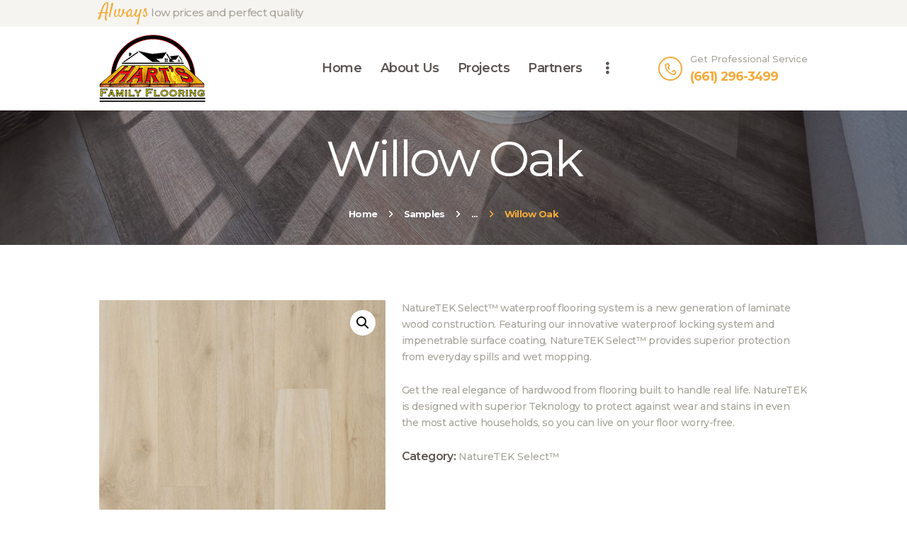

--- FILE ---
content_type: text/css
request_url: https://hartsfloors.com/wp-content/themes/mahogany/css/__styles.css
body_size: 187949
content:
/* ATTENTION! This file was generated automatically! Don&#039;t change it!!!
----------------------------------------------------------------------- */
/*Theme Name:MAHOGANYDescription:Hover styles for all theme elements (menus,buttons,inputs,etc.)*/[class*="sc_button_hover_slide"]{-webkit-transition:all ease .3s; -ms-transition:all ease .3s; transition:all ease .3s}.sc_button_hover_just_init{-webkit-transition:none !important; -ms-transition:none !important; transition:none !important}[class*="sc_button_hover_"]:not(.sc_button_bg_image){-webkit-transition:color 0.3s ease !important,border-color 0.3s ease !important,background-position 0.3s ease !important,background-color 0 linear 0.3s !important; -ms-transition:color 0.3s ease !important,border-color 0.3s ease !important,background-position 0.3s ease !important,background-color 0 linear 0.3s !important; transition:color 0.3s ease !important,border-color 0.3s ease !important,background-position 0.3s ease !important,background-color 0 linear 0.3s !important}.sc_button_hover_arrow{position:relative;	overflow:hidden;	padding-left:2em !important;	padding-right:2em !important}.sc_button_hover_arrow:before{content:'\e8f4';	font-family:'fontello';	position:absolute;	z-index:1;	right:-2em !important;	left:auto !important;	top:50% !important;	-webkit-transform:translateY(-50%); -ms-transform:translateY(-50%); transform:translateY(-50%);	-webkit-transition:all ease .3s; -ms-transition:all ease .3s; transition:all ease .3s;	background-color:transparent !important;	color:inherit !important}.sc_button_hover_arrow:hover:before,.sc_button_hover_arrow.active:before,.vc_active .sc_button_hover_arrow:before{right:0.5em !important}/* Images (post featured) hovers----------------------------------------------------- */.post_featured[class*="hover_"]{position:relative;	-webkit-transition:all 0.35s ease-in-out; -ms-transition:all 0.35s ease-in-out; transition:all 0.35s ease-in-out}.post_featured[class*="hover_"],.post_featured[class*="hover_"] *{-webkit-box-sizing:border-box; -ms-box-sizing:border-box; box-sizing:border-box}.post_featured .mask{content:' ';	position:absolute;	z-index:100;	left:0;	top:0;	right:0;	bottom:0;	opacity:0;	pointer-events:none;	-webkit-transition:all ease .5s; -ms-transition:all ease .5s; transition:all ease .5s}.post_featured .post_info{position:absolute;	z-index:103;	left:50%;	top:50%;	-webkit-transform:translateX(-50%) translateY(-50%) scale(0.5,0.5); -ms-transform:translateX(-50%) translateY(-50%) scale(0.5,0.5); transform:translateX(-50%) translateY(-50%) scale(0.5,0.5);	-webkit-transition:all ease .5s; -ms-transition:all ease .5s; transition:all ease .5s;	display:none;	font-size:1.1429em;	line-height:1.3em;	width:90%;	text-align:center;	margin:-1em auto 0;	opacity:0}.post_featured.hover_ .icons{position:absolute;	z-index:120;	left:0;	top:0;	width:100%;	height:100%}.post_featured.hover_icon,.post_featured.hover_icons{position:relative}.post_featured.hover_icon .mask{background-color:rgba(0,0,0,0.4)}.post_featured.hover_icon:hover .mask{opacity:1}.post_featured.hover_icon .icons,.post_featured.hover_icons .icons{position:absolute;	z-index:102;	left:0;	top:0;	width:100%;	height:100%}.post_featured.hover_icon .icons a,.post_featured.hover_icons .icons a{position:absolute;	z-index:10;	left:50%;	top:50%;	font-size:1.7143em;	cursor:pointer;	display:block;	width:2.1667em;	height:2.1667em;	line-height:2.1667em;	text-align:center;	display:inline-block;	-webkit-border-radius:0; -ms-border-radius:0; border-radius:0;	-webkit-transform:translateX(-50%) translateY(-50%); -ms-transform:translateX(-50%) translateY(-50%); transform:translateX(-50%) translateY(-50%);	-webkit-transition:all .3s easy; -ms-transition:all .3s easy; transition:all .3s easy;	opacity:0;	margin-left:-1.3333em}.post_featured.hover_icons .icons a.single_icon{margin-left:0}.post_featured.hover_icon .icons a{font-size:2em;	margin-left:0}.post_featured.hover_icons .icons a+a{margin-left:1.3333em;	-webkit-transition-delay:.15s; -ms-transition-delay:.15s; transition-delay:.15s}.post_featured.hover_icon:hover .icons a,.post_featured.hover_icons:hover .icons a{opacity:1;	-webkit-transform:translateX(-50%) translateY(-50%); -ms-transform:translateX(-50%) translateY(-50%); transform:translateX(-50%) translateY(-50%);	-webkit-transition:all .3s easy; -ms-transition:all .3s easy; transition:all .3s easy}.post_featured.hover_icons:hover .icons a+a{-webkit-transition-delay:.15s; -ms-transition-delay:.15s; transition-delay:.15s}/* Hover Zoom:icons 'link' and 'zoom' */.post_featured.hover_zoom:before{content:' ';	position:absolute;	z-index:101;	left:50%;	top:50%;	width:100px;	height:100px;	margin:-50px 0 0 -50px;	border:2px solid #fff;	background-color:rgba(0,0,0,0.15);	-webkit-transform:scale(0,0) rotate(0deg); -ms-transform:scale(0,0) rotate(0deg); transform:scale(0,0) rotate(0deg);	-webkit-transition:all ease .3s; -ms-transition:all ease .3s; transition:all ease .3s}.post_featured.hover_zoom:hover:before{-webkit-transform:scale(1,1) rotate(45deg); -ms-transform:scale(1,1) rotate(45deg); transform:scale(1,1) rotate(45deg)}.post_featured.hover_zoom .mask{background-color:rgba(255,255,255,0.15)}.post_featured.hover_zoom:hover .mask{opacity:1}.post_featured.hover_zoom .icons{position:absolute;	z-index:102;	left:50%;	top:50%;	-webkit-transform:translateX(-50%) translateY(-50%); -ms-transform:translateX(-50%) translateY(-50%); transform:translateX(-50%) translateY(-50%);	display:inline-block}.post_featured.hover_zoom .icons a{display:inline-block;	font-size:18px;	width:32px;	height:32px;	line-height:32px;	text-align:center;	color:#fff;	position:relative;	left:-50px;	opacity:0;	-webkit-border-radius:3px; -ms-border-radius:3px; border-radius:3px;	-webkit-transform:scale(0,0); -ms-transform:scale(0,0); transform:scale(0,0);	-webkit-transition:all ease .3s; -ms-transition:all ease .3s; transition:all ease .3s}.post_featured.hover_zoom .icons a+a{margin-left:8px;	left:50px}.post_featured.hover_zoom .icons a:hover{color:#fff;	background-color:rgba(255,255,255,0.2)}.post_featured.hover_zoom:hover .icons a{left:0;	opacity:1;	-webkit-transform:scale(1,1); -ms-transform:scale(1,1); transform:scale(1,1)}.post_featured.hover_dots:hover .mask{opacity:1}.post_featured.hover_dots .icons{position:absolute;	z-index:120;	left:0;	top:0;	width:100%;	height:100%}.post_featured.hover_dots .icons span{position:absolute;	z-index:102;	left:50%;	top:50%;	-webkit-transform:translateX(-50%) translateY(-50%); -ms-transform:translateX(-50%) translateY(-50%); transform:translateX(-50%) translateY(-50%);	display:inline-block;	width:6px;	height:6px;	-webkit-border-radius:50%; -ms-border-radius:50%; border-radius:50%;	-webkit-transition:all ease .5s; -ms-transition:all ease .5s; transition:all ease .5s;	opacity:0}.post_featured.hover_dots:hover .icons span{opacity:1;	display:inline-block}.post_featured.hover_dots:hover .icons span:first-child{margin-left:-13px}.post_featured.hover_dots:hover .icons span+span+span{margin-left:13px}.post_featured.hover_dots.hover_with_info .icons span{margin-top:1em}.post_featured.hover_dots .post_info{display:block;	top:45%}.post_featured.hover_dots:hover .post_info{-webkit-transform:translateX(-50%) translateY(-50%) scale(1,1); -ms-transform:translateX(-50%) translateY(-50%) scale(1,1); transform:translateX(-50%) translateY(-50%) scale(1,1);	opacity:1}/* Hover Fade,Slide,Pull,Border:Common Rules */.post_featured.hover_fade,.post_featured.hover_slide,.post_featured.hover_pull,.post_featured.hover_border{position:relative;	overflow:hidden}.post_featured.hover_fade .post_info,.post_featured.hover_slide .post_info,.post_featured.hover_pull .post_info,.post_featured.hover_border .post_info{position:absolute;	left:0;	top:0;	width:100%;	height:100%;	overflow:hidden;	text-align:center;	display:block;	margin:0;	opacity:1;	font-size:1em;	-webkit-backface-visibility:hidden; backface-visibility:hidden;	-webkit-transition:none; -ms-transition:none; transition:none;	-webkit-transform:none; -ms-transform:none; transform:none}.post_featured.hover_fade .post_info .post_title,.post_featured.hover_slide .post_info .post_title,.post_featured.hover_pull .post_info .post_title,.post_featured.hover_border .post_info .post_title{font-weight:400;	font-size:1.5em;	line-height:1.4em;	margin:0 0 0.5em;	text-transform:uppercase;	text-align:center}.post_featured.hover_fade .post_info .post_descr,.post_featured.hover_slide .post_info .post_descr,.post_featured.hover_pull .post_info .post_descr,.post_featured.hover_border .post_info .post_descr{margin:0;	position:relative;	padding:0.5em 1em;	text-align:center}.post_featured.hover_fade .post_info .post_title span,.post_featured.hover_slide .post_info .post_title span,.post_featured.hover_pull .post_info .post_title span,.post_featured.hover_border .post_info .post_title span{font-weight:700}.post_featured.hover_fade .post_info .post_excerpt,.post_featured.hover_slide .post_info .post_excerpt,.post_featured.hover_pull .post_info .post_excerpt,.post_featured.hover_border .post_info .post_excerpt{display:none}.post_featured.hover_fade img,.post_featured.hover_fade .post_info .post_info_back,.post_featured.hover_fade .post_info .post_title,.post_featured.hover_fade .post_info .post_descr,.post_featured.hover_slide img,.post_featured.hover_slide .post_info .post_info_back,.post_featured.hover_slide .post_info .post_title,.post_featured.hover_slide .post_info .post_descr,.post_featured.hover_pull img,.post_featured.hover_pull .post_info .post_info_back,.post_featured.hover_pull .post_info .post_title,.post_featured.hover_pull .post_info .post_descr,.post_featured.hover_border img,.post_featured.hover_border .post_info .post_info_back,.post_featured.hover_border .post_info .post_title,.post_featured.hover_border .post_info .post_descr{-webkit-transition:all 0.35s ease; -ms-transition:all 0.35s ease; transition:all 0.35s ease}.post_featured.hover_fade .post_info .post_excerpt,.post_featured.hover_slide .post_info .post_excerpt,.post_featured.hover_pull .post_info .post_excerpt,.post_featured.hover_border .post_info .post_excerpt{margin-top:1em;	display:none}.post_featured.hover_fade:hover .mask{opacity:1}.post_featured.hover_fade .post_info .post_info_back{position:absolute;	left:0;	top:50%;	width:100%;	text-align:center;	padding:15px;	margin-top:100%;	opacity:0;	-webkit-transform:translateY(-50%); -ms-transform:translateY(-50%); transform:translateY(-50%)}.post_featured.hover_fade.top_to_bottom .post_info .post_info_back{margin-top:-100%}.post_featured.hover_fade.bottom_to_top .post_info .post_info_back{margin-top:100%}.post_featured.hover_fade.left_to_right .post_info .post_info_back{margin-left:-100%}.post_featured.hover_fade.right_to_left .post_info .post_info_back{margin-left:100%}.post_featured.hover_fade:hover .post_info .post_info_back{margin:0 !important;	opacity:1}.post_featured.hover_slide .mask{opacity:0.3}.post_featured.hover_slide:hover .mask{opacity:1}.post_featured.hover_slide .post_info,.post_featured.hover_slide .post_info .post_title,.post_featured.hover_slide .post_info .post_descr{text-align:left}.post_featured.hover_slide img,.post_featured.hover_slide .post_info .post_title,.post_featured.hover_slide .post_info .post_descr{-webkit-transition:all 0.35s ease; -ms-transition:all 0.35s ease; transition:all 0.35s ease}.post_featured.hover_slide .post_info .post_title,.post_featured.hover_slide .post_info .post_descr{position:relative;	margin:0}.post_featured.hover_slide .post_info .post_title{padding:0 0 15px;	margin:30px 30px 15px;	overflow:hidden}.post_featured.hover_slide .post_info .post_title:after{content:" ";	position:absolute;	bottom:0;	left:0;	height:2px;	width:100%;	-webkit-transition:all 0.35s ease; -ms-transition:all 0.35s ease; transition:all 0.35s ease;	-webkit-transform:translateX(-100%); -ms-transform:translateX(-100%); transform:translateX(-100%)}.post_featured.hover_slide:hover .post_info .post_title:after{-webkit-transform:translateX(0px); -ms-transform:translateX(0px); transform:translateX(0px)}.post_featured.hover_slide img{max-width:none; width:calc(100% + 20px);	-webkit-transform:translateX(-10px); -ms-transform:translateX(-10px); transform:translateX(-10px)}.post_featured.hover_slide:hover img{-webkit-transform:translateX(0px); -ms-transform:translateX(0px); transform:translateX(0px)}.post_featured.hover_slide .post_info,.post_featured.hover_slide .post_info .post_title,.post_featured.hover_slide .post_info .post_descr{text-align:left}.post_featured.hover_slide .post_info .post_descr{padding:0 30px 30px;	opacity:0;	-webkit-transform:translateX(100%); -ms-transform:translateX(100%); transform:translateX(100%)}.post_featured.hover_slide:hover .post_info .post_descr{opacity:1;	-webkit-transform:translateX(0px); -ms-transform:translateX(0px); transform:translateX(0px)}.post_featured.hover_pull .post_info,.post_featured.hover_pull .post_info .post_title,.post_featured.hover_pull .post_info .post_descr{text-align:left}.post_featured.hover_pull .post_info .post_title,.post_featured.hover_pull .post_info .post_descr{position:absolute;	bottom:0;	left:0;	width:100%;	margin:0}.post_featured.hover_pull:hover img{-webkit-transform:translateY(-60px); -ms-transform:translateY(-60px); transform:translateY(-60px)}.post_featured.hover_pull .post_info .post_title{padding:20px}.post_featured.hover_pull:hover .post_info .post_title{-webkit-transform:translateY(-70px); -ms-transform:translateY(-70px); transform:translateY(-70px)}.post_featured.hover_pull .post_info .post_descr{height:60px;	-webkit-transform:translateY(60px); -ms-transform:translateY(60px); transform:translateY(60px)}.post_featured.hover_pull:hover .post_info .post_descr{-webkit-transform:translateY(0px); -ms-transform:translateY(0px); transform:translateY(0px)}.post_featured.hover_pull .post_info .post_descr .post_meta{max-height:60px;	position:absolute;	left:0;	top:50%;	margin:0;	padding:0 10px 0 20px;	-webkit-transform:translateY(-50%); -ms-transform:translateY(-50%); transform:translateY(-50%)}.post_featured.hover_border:hover .mask{opacity:1}.post_featured.hover_border .post_info:before,.post_featured.hover_border .post_info:after{content:' ';	position:absolute;	left:30px;	right:30px;	top:30px;	bottom:30px;	pointer-events:none;	-webkit-transition:all 0.5s ease; -ms-transition:all 0.5s ease; transition:all 0.5s ease}.post_featured.hover_border .post_info:before{border-top:1px solid #fff;	border-bottom:1px solid #fff;	-webkit-transform:scaleX(0); -ms-transform:scaleX(0); transform:scaleX(0)}.post_featured.hover_border:hover .post_info:before{-webkit-transform:scaleX(1); -ms-transform:scaleX(1); transform:scaleX(1)}.post_featured.hover_border .post_info:after{border-left:1px solid #fff;	border-right:1px solid #fff;	-webkit-transform:scaleY(0); -ms-transform:scaleY(0); transform:scaleY(0)}.post_featured.hover_border:hover .post_info:after{-webkit-transform:scaleY(1); -ms-transform:scaleY(1); transform:scaleY(1)}.post_featured.hover_border .post_info .post_info_back{position:absolute;	left:0;	top:50%;	width:100%;	text-align:center;	padding:45px;	-webkit-transform:translateY(-50%); -ms-transform:translateY(-50%); transform:translateY(-50%)}.post_featured.hover_border img,.post_featured.hover_border .post_info .post_title,.post_featured.hover_border .post_info .post_descr{-webkit-transition:all 0.5s ease; -ms-transition:all 0.5s ease; transition:all 0.5s ease}.post_featured.hover_border:hover img{-webkit-transform:scale(1.1,1.1); -ms-transform:scale(1.1,1.1); transform:scale(1.1,1.1)}.post_featured.hover_border .post_info .post_title,.post_featured.hover_border .post_info .post_descr{opacity:0;	position:relative;	text-align:center;	margin:0}.post_featured.hover_border .post_info .post_title{font-size:1.2em;	padding:0 0 15px;	-webkit-transform:translateY(-1em); -ms-transform:translateY(-1em); transform:translateY(-1em)}.post_featured.hover_border:hover .post_info .post_title{opacity:1;	-webkit-transform:translateY(0px); -ms-transform:translateY(0px); transform:translateY(0px)}.post_featured.hover_border .post_info .post_descr{padding:0;	-webkit-transform:translateY(1em); -ms-transform:translateY(1em); transform:translateY(1em)}.post_featured.hover_border:hover .post_info .post_descr{opacity:1;	-webkit-transform:translateY(0px); -ms-transform:translateY(0px); transform:translateY(0px)}.post_featured.hover_border .post_info .post_info_item + .post_info_item:before{content:' ';	display:block;	margin:0.5em 0 0 0}/* Hover Shop (icons) */.post_featured.hover_shop{position:relative;	display:block}.post_item:hover .post_featured.hover_shop .mask,.post_item:hover .post_featured.hover_shop:hover .mask{opacity:1}.post_featured.hover_shop .icons{position:absolute;	z-index:1002;	left:0;	top:0;	width:100%;	height:100%;	pointer-events:none}.post_featured.hover_shop .icons a{pointer-events:all;	position:absolute;	z-index:10;	left:50%;	top:50%;	font-size:1.2632em !important;	padding:0 !important;	letter-spacing:0 !important;	cursor:pointer;	display:inline-block;	width:2.5em;	height:2.5em;	line-height:2.5em !important;	text-align:center;	border:3px solid #ddd !important;	-webkit-border-radius:0 !important; -ms-border-radius:0 !important; border-radius:0 !important;	-webkit-transform:translateX(-50%) translateY(-50%) scale(0.3,0.3) rotate(45deg); -ms-transform:translateX(-50%) translateY(-50%) scale(0.3,0.3) rotate(45deg); transform:translateX(-50%) translateY(-50%) scale(0.3,0.3) rotate(45deg);	-webkit-transition:all .5s cubic-bezier(0.6,-0.28,0.735,0.045) 0s; -ms-transition:all .5s cubic-bezier(0.6,-0.28,0.735,0.045) 0s; transition:all .5s cubic-bezier(0.6,-0.28,0.735,0.045) 0s;	opacity:0;	margin-left:-1.76em}.product-category .post_featured.hover_shop .icons a{margin-left:0}.post_featured.hover_shop .icons a.added_to_cart{display:none}.post_featured.hover_shop .icons a+a,.post_featured.hover_shop .icons a+a+a{margin-left:1.76em;	-webkit-transition-delay:.15s; -ms-transition-delay:.15s; transition-delay:.15s}.post_featured.hover_shop .icons a.shop_cart:before{font-family:'fontello' !important;	font-weight:400 !important;	content:'\e93d' !important}.post_featured.hover_shop .icons a:before,.post_featured.hover_shop .icons a:after{margin:0 !important;	padding:0 !important;	-webkit-transform:rotate(-45deg); -ms-transform:rotate(-45deg); transform:rotate(-45deg)}.post_featured.hover_shop .icons a:after{position:absolute;	top:25%;	left:25%;	-webkit-transform:translateX(-50%) translateY(-50%) rotate(-45deg); -ms-transform:translateX(-50%) translateY(-50%) rotate(-45deg); transform:translateX(-50%) translateY(-50%) rotate(-45deg);	font-size:0.6em}.post_item:hover .post_featured.hover_shop .icons a,.post_featured.hover_shop:hover .icons a{opacity:1;	-webkit-transform:translateX(-50%) translateY(-50%) scale(1,1) rotate(45deg); -ms-transform:translateX(-50%) translateY(-50%) scale(1,1) rotate(45deg); transform:translateX(-50%) translateY(-50%) scale(1,1) rotate(45deg);	-webkit-transition:all .5s cubic-bezier(0.175,0.885,0.32,1.275) 0s; -ms-transition:all .5s cubic-bezier(0.175,0.885,0.32,1.275) 0s; transition:all .5s cubic-bezier(0.175,0.885,0.32,1.275) 0s}.post_item:hover .post_featured.hover_shop .icons a+a,.post_item:hover .post_featured.hover_shop .icons a+a+a,.post_featured.hover_shop:hover .icons a+a,.post_featured.hover_shop:hover .icons a+a+a{-webkit-transition-delay:.15s; -ms-transition-delay:.15s; transition-delay:.15s}/* Hover Shop (buttons) */.post_featured.hover_shop_buttons{position:relative;	display:block;	overflow:hidden !important}.post_featured.hover_shop_buttons .mask{display:none}.post_featured.hover_shop_buttons .icons{position:absolute;	z-index:1002;	left:0;	top:0;	width:100%;	height:100%;	pointer-events:none}.post_featured.hover_shop_buttons .icons a{position:absolute;	z-index:10;	left:0;	bottom:-5em;	font-size:1em !important;	letter-spacing:0 !important;	display:block;	text-transform:none !important;	width:50%;	text-align:center;	padding:0.5em 1em !important;	pointer-events:all}.product-category .post_featured.hover_shop_buttons .icons a{width:100%}.post_featured.hover_shop_buttons .icons a.added_to_cart{display:none}.post_featured.hover_shop_buttons .icons a+a,.post_featured.hover_shop_buttons .icons a+a+a{left:50%}.post_featured.hover_shop_buttons .icons a:before{font-family:'fontello' !important;	font-weight:400 !important;	content:'\e93d' !important;	margin-right:0.3em}.post_featured.hover_shop_buttons .icons a.shop_link:before{content:'\e8b5' !important}.post_item:hover .post_featured.hover_shop_buttons .icons a,.post_featured.hover_shop_buttons:hover .icons a{bottom:0;	-webkit-border-radius:0; -ms-border-radius:0; border-radius:0}.sc_layouts_row{-webkit-box-sizing:border-box; -ms-box-sizing:border-box; box-sizing:border-box}.sc_layouts_row .sc_layouts_item{margin-top:0.5em !important;	margin-bottom:0.5em !important}.sc_layouts_item{max-width:100%}.sc_layouts_column .sc_layouts_item{display:inline-block; vertical-align:middle; margin-right:1.5em}.sc_layouts_column .sc_layouts_item:last-child{margin-right:0 !important}.sc_layouts_column_align_right .sc_layouts_item{margin-left:1.5em; margin-right:0}.sc_layouts_column_align_right .sc_layouts_item:first-child{margin-left:0 !important}.sc_layouts_column_align_left,.sc_layouts_column.sc_layouts_column_align_left .widget,.sc_layouts_column.sc_layouts_column_align_left .widget_title,.sc_layouts_column.sc_layouts_column_align_left .widgettitle{text-align:left}.sc_layouts_column_align_center,.sc_layouts_column.sc_layouts_column_align_center .widget,.sc_layouts_column.sc_layouts_column_align_center .widget_title,.sc_layouts_column.sc_layouts_column_align_center .widgettitle{text-align:center}.sc_layouts_column_align_right,.sc_layouts_column.sc_layouts_column_align_right .widget,.sc_layouts_column.sc_layouts_column_align_right .widget_title,.sc_layouts_column.sc_layouts_column_align_right .widgettitle{text-align:right}@media (max-width:959px){.sc_layouts_column .sc_layouts_item{margin-right:1.25em}.sc_layouts_column_align_right .sc_layouts_item{margin-left:1.25em; margin-right:0}}@media (max-width:767px){.sc_layouts_column:not([class*="sc_layouts_column_fluid"]):not([class*="vc_col-xs-"]){width:100% !important}.sc_layouts_column_align_left:not([class*="sc_layouts_column_fluid"]):not([class*="vc_col-xs-"]),	.sc_layouts_column_align_right:not([class*="sc_layouts_column_fluid"]):not([class*="vc_col-xs-"]){text-align:center}}@media (max-width:639px){.sc_layouts_row .sc_layouts_item{margin-top:0 !important; margin-bottom:0 !important}}.sc_layouts_row_delimiter{border-bottom:1px solid #ddd}body.frontpage .sc_layouts_hide_on_frontpage,body.error404 .sc_layouts_hide_on_frontpage{display:none !important}@media (min-width:1680px){.hide_on_desktop,	.sc_layouts_hide_on_desktop{display:none !important}}@media (min-width:1168px) and (max-width:1679px){.hide_on_notebook,	.sc_layouts_hide_on_notebook{display:none !important}}@media (min-width:768px) and (max-width:1167px){.hide_on_tablet,	.sc_layouts_hide_on_tablet{display:none !important}}@media (max-width:767px){.hide_on_mobile,	.sc_layouts_hide_on_mobile{display:none !important}}.sc_layouts_row .vc_separator{margin-top:3em !important;	margin-bottom:3em !important}.sc_layouts_iconed_text{white-space:nowrap}.sc_layouts_item_link{display:block}.sc_layouts_item_icon{font-size:2.25em;	line-height:1.1em;	display:inline-block;	vertical-align:middle;	-webkit-transition:color .3s ease; -ms-transition:color .3s ease; transition:color .3s ease}.sc_layouts_item_details{display:inline-block;	vertical-align:middle;	white-space:normal}.sc_layouts_item_icon + .sc_layouts_item_details{margin-left:0.5em}.sc_layouts_column_icons_position_left .sc_layouts_item_details{text-align:left}.sc_layouts_column_icons_position_right .sc_layouts_item_details{text-align:right}.sc_align_center .sc_layouts_item_details{text-align:center}.sc_layouts_item_details_line1,.sc_layouts_item_details_line2{display:block}.sc_layouts_item_details_line1{font-weight:300;	font-size:13px;	line-height:16px}.sc_layouts_item_details_line2{font-weight:600;	font-size:16px;	line-height:21px}@media (max-width:959px){.sc_layouts_item_details_line1{font-size:12px; line-height:16px}.sc_layouts_item_details_line2{font-size:15px; line-height:20px}}@media (max-width:767px){.sc_layouts_item_details_line1{font-size:11px; line-height:14px}.sc_layouts_item_details_line2{font-size:13px; line-height:18px}}@media (max-width:479px){.sc_layouts_row_type_compact .sc_layouts_item_details,	.sc_layouts_row_type_normal .sc_layouts_item_details{display:none}}.sc_layouts_column_icons_position_right .sc_layouts_item:after{content:' ';	width:100%;	height:0;	clear:both}.sc_layouts_column_icons_position_right .sc_layouts_item_icon{float:right;	margin-left:0.4em;	margin-right:0}.sc_layouts_column_icons_position_right .sc_layouts_item_details{float:right}/* Row type:Narrow-------------------------------------------------- */.sc_layouts_row_type_narrow{font-size:13px;	line-height:19px;	padding:0.5em 0}@media (max-width:959px){.sc_layouts_row_type_narrow{font-size:12px; line-height:18px}}@media (max-width:767px){.sc_layouts_row_type_narrow{font-size:11px; line-height:16px}}.sc_layouts_row_type_narrow .sc_layouts_item{font-size:0.8667em;	line-height:1.4615em;	letter-spacing:0}.sc_layouts_row_type_narrow .sc_layouts_item_icon,.sc_layouts_row_type_narrow .sc_layouts_item input[type="text"]{font-size:inherit;	font-weight:inherit;	line-height:inherit}.sc_layouts_row_type_narrow .sc_layouts_item_details_line1,.sc_layouts_row_type_narrow .sc_layouts_item_details_line2{display:inline-block;	font-size:inherit;	font-weight:inherit;	line-height:inherit}.sc_layouts_row_type_narrow .sc_layouts_item_details_line1 + .sc_layouts_item_details_line2{margin-left:0.5em}.sc_layouts_row_type_narrow .socials_wrap{margin:0 -8px 0 0}.sc_layouts_row_type_narrow .socials_wrap .social_item{margin:0 8px 0 0}.sc_layouts_row_type_narrow .socials_wrap .social_item .social_icon{width:auto;	height:auto;	line-height:inherit;	font-size:15px;	-webkit-border-radius:0; -ms-border-radius:0; border-radius:0}.sc_layouts_row_type_narrow .socials_wrap .social_item_style_bg .social_icon{width:1.2em;	height:1.2em}.sc_layouts_row_type_narrow .sc_button{background-color:transparent;	border:1px solid #efa758;	color:#efa758;	text-transform:uppercase;	font-size:11px;	font-weight:400;	padding:1em 2em;	letter-spacing:0;	vertical-align:top}/* Row type:Compact-------------------------------------------------- */.sc_layouts_row_type_compact{padding:0.75em 0}.sc_layouts_row_type_compact .sc_layouts_item,.sc_layouts_row_type_normal .sc_layouts_item{letter-spacing:0}.sc_layouts_row_type_compact .sc_layouts_item_icon{font-size:1.25em;	font-weight:400}.sc_layouts_row_type_compact .sc_layouts_item input[type="text"]{font-size:inherit;	font-weight:inherit;	line-height:inherit}.sc_layouts_row_type_compact .sc_layouts_item_details_line1,.sc_layouts_row_type_compact .sc_layouts_item_details_line2{display:inline-block;	font-size:inherit;	font-weight:inherit;	line-height:inherit}.sc_layouts_row_type_compact .sc_layouts_item_details_line1 + .sc_layouts_item_details_line2{margin-left:0.5em}.sc_layouts_row_type_compact .socials_wrap{margin:0 -10px 0 0}.sc_layouts_row_type_compact .socials_wrap .social_item{margin:0 10px 0 0}.sc_layouts_row_type_compact .socials_wrap .social_item .social_icon{width:auto;	height:auto;	line-height:inherit;	font-size:15px;	-webkit-border-radius:0; -ms-border-radius:0; border-radius:0}.sc_layouts_row_type_compact .socials_wrap .social_item_style_bg .social_icon{width:1.2em;	height:1.2em}.sc_layouts_row_type_compact .sc_button{background-color:#efa758;	color:#fff;	font-size:12px;	font-weight:400;	padding:1.5em 3em;	letter-spacing:0.5px;	vertical-align:top}/* Row type:Normal-------------------------------------------------- */.sc_layouts_row_type_normal{padding:2em 0}.sc_layouts_row_type_normal .sc_button{background-color:#efa758;	color:#fff;	font-size:11px;	font-weight:600;	padding:1.5em 3em;	letter-spacing:0.5px;	vertical-align:top}.sc_layouts_row_fixed_placeholder{display:none}.sc_layouts_row_fixed_on + .sc_layouts_row_fixed_placeholder{display:block}.sc_layouts_row_fixed_on{position:fixed;	z-index:100002;	top:0;	left:-15px;	right:-15px;	margin:0 !important;	background-color:#fff}.sc_layouts_row_fixed_on ~ .sc_layouts_row_fixed_on{z-index:100001}.sc_layouts_row_fixed_on ~ .sc_layouts_row_fixed_on ~ .sc_layouts_row_fixed_on{z-index:100000}@media (max-width:767px){.sc_layouts_row_fixed_on:not(.sc_layouts_row_fixed_always){position:absolute}}.sc_layouts_row_type_compact.sc_layouts_row_fixed_on,.sc_layouts_row_type_normal.sc_layouts_row_fixed_on{padding-top:0;	padding-bottom:0}.sc_layouts_row.sc_layouts_row_fixed_on .custom-logo-link img,.sc_layouts_row.sc_layouts_row_fixed_on .sc_layouts_logo img{max-height:40px}.sc_layouts_flex{box-sizing:border-box; display:flex; -webkit-flex-wrap:wrap; -ms-flex-wrap:wrap; flex-wrap:wrap}.sc_layouts_flex>.sc_layouts_column{display:flex}.sc_layouts_flex>.sc_layouts_column>.sc_layouts_item{display:-webkit-box; display:-webkit-flex; display:-ms-flexbox; -webkit-box-orient:vertical; -webkit-box-direction:normal; -webkit-box-flex:1; -webkit-flex-grow:1; -ms-flex-positive:1; flex-grow:1; display:flex; -webkit-flex-direction:column; -ms-flex-direction:column; flex-direction:column}.sc_layouts_flex.sc_layouts_columns_stretch{-webkit-align-content:stretch; -ms-flex-line-pack:stretch; align-content:stretch}.sc_layouts_flex.sc_layouts_columns_top{-webkit-align-content:flex-start; -ms-flex-line-pack:start; align-content:flex-start}.sc_layouts_flex.sc_layouts_columns_bottom{-webkit-align-content:flex-end; -ms-flex-line-pack:end; align-content:flex-end}.sc_layouts_flex.sc_layouts_columns_middle{-webkit-align-content:center; -ms-flex-line-pack:center; align-content:center}.sc_layouts_flex.sc_layouts_columns_bottom:after,.sc_layouts_flex.sc_layouts_columns_middle:after,.sc_layouts_flex.sc_layouts_columns_top:after{content:''; width:100%; height:0; overflow:hidden; visibility:hidden; display:block}.sc_layouts_flex.sc_layouts_content_top>.sc_layouts_column>.sc_layouts_item{-webkit-box-pack:start; -webkit-justify-content:flex-start; -ms-flex-pack:start; justify-content:flex-start}.sc_layouts_flex.sc_layouts_content_top:not(.sc_layouts_columns_stretch)>.sc_layouts_column{-webkit-box-align:start; -webkit-align-items:flex-start; -ms-flex-align:start; align-items:flex-start}.sc_layouts_flex.sc_layouts_content_bottom>.sc_layouts_column>.sc_layouts_item{-webkit-box-pack:end; -webkit-justify-content:flex-end; -ms-flex-pack:end; justify-content:flex-end}.sc_layouts_flex.sc_layouts_content_bottom:not(.sc_layouts_columns_stretch)>.sc_layouts_column{-webkit-box-align:end; -webkit-align-items:flex-end; -ms-flex-align:end; align-items:flex-end}.sc_layouts_flex.sc_layouts_content_middle>.sc_layouts_column>.sc_layouts_item{-webkit-box-pack:center; -webkit-justify-content:center; -ms-flex-pack:center; justify-content:center}.sc_layouts_flex.sc_layouts_content_middle:not(.sc_layouts_columns_stretch)>.sc_layouts_column{-webkit-box-align:center; -webkit-align-items:center; -ms-flex-align:center; align-items:center}.custom-logo-link img,.sc_layouts_logo img{max-height:80px; width:auto}.sc_layouts_row_type_compact .custom-logo-link img,.sc_layouts_row_type_compact .sc_layouts_logo img{max-height:60px}.sc_layouts_row_type_narrow .custom-logo-link img,.sc_layouts_row_type_narrow .sc_layouts_logo img{max-height:40px}@media (max-width:1439px){.custom-logo-link img,	.sc_layouts_logo img{max-height:60px; width:auto}.sc_layouts_row_type_compact .custom-logo-link img,	.sc_layouts_row_type_compact .sc_layouts_logo img{max-height:40px}.sc_layouts_row_type_narrow .custom-logo-link img,	.sc_layouts_row_type_narrow .sc_layouts_logo img{max-height:30px}}.sc_layouts_logo .logo_text{display:block}.sc_layouts_logo .logo_slogan{display:block;	font-size:12px;	line-height:15px;	letter-spacing:0px}.sc_layouts_item_menu_mobile_button,.sc_layouts_menu_mobile_button{display:none !important}.sc_layouts_menu_mobile_button .sc_layouts_item_icon{font-size:2em}.sc_layouts_menu_mobile_button .sc_layouts_item_icon:before{line-height:1.2em}.sc_layouts_menu_mobile_button_burger:not(.without_menu){display:inline-block !important}@media (max-width:767px){.sc_layouts_item_menu_mobile_button,	.sc_layouts_menu_mobile_button{display:inline-block !important}}/* Menu:common rules----------------------------------------- */.sc_layouts_menu{position:relative;	z-index:1000;	overflow:hidden;	visibility:hidden;	max-height:3em}.sc_layouts_menu.inited{overflow:visible;	visibility:visible;	max-height:none}.sc_layouts_menu_nav,.sc_layouts_menu_nav ul{display:inline-block;	margin:0;	padding:0;	list-style-type:none}.sc_layouts_menu_nav:after,.sc_layouts_menu_nav ul:after{content:' ';	display:block;	width:100%;	height:0;	clear:both}.sc_layouts_menu_nav li{margin:0;	position:relative}.sc_layouts_menu_nav li>a{display:block;	position:relative}.sc_layouts_menu_nav{text-align:left;	vertical-align:middle;	padding-left:0 !important}.sc_layouts_menu_nav>li{position:relative;	float:left;	z-index:20}.sc_layouts_menu_nav>li+li{z-index:19}.sc_layouts_menu_nav>li+li+li{z-index:18}.sc_layouts_menu_nav>li+li+li+li{z-index:17}.sc_layouts_menu_nav>li+li+li+li+li{z-index:16}.sc_layouts_menu_nav>li+li+li+li+li+li{z-index:15}.sc_layouts_menu_nav>li+li+li+li+li+li+li{z-index:14}.sc_layouts_menu_nav>li+li+li+li+li+li+li+li{z-index:13}.sc_layouts_menu_nav>li+li+li+li+li+li+li+li+li{z-index:12}.sc_layouts_menu_nav>li+li+li+li+li+li+li+li+li+li{z-index:11}.sc_layouts_menu_nav>li>a{padding:1em;	position:relative;	color:#333;	-webkit-transition:color .3s ease,background-color .3s ease,border-color .3s ease; -ms-transition:color .3s ease,background-color .3s ease,border-color .3s ease; transition:color .3s ease,background-color .3s ease,border-color .3s ease}.sc_layouts_menu_nav>li>a:hover,.sc_layouts_menu_nav>li.sfHover>a,.sc_layouts_menu_nav>li.current-menu-item>a,.sc_layouts_menu_nav>li.current-menu-parent>a,.sc_layouts_menu_nav>li.current-menu-ancestor>a{color:#efa758}.sc_layouts_menu_nav>li.current-menu-item>a,.sc_layouts_menu_nav>li.current-menu-parent>a,.sc_layouts_menu_nav>li.current-menu-ancestor>a{font-weight:600}.sc_layouts_menu_nav>li.menu-item-has-children>a{padding-right:2em}.sc_layouts_menu_nav>li.menu-item-has-children>a:after{content:'\e882';	font-family:'trx_addons_icons';	font-weight:normal;	display:inline-block;	position:absolute;	top:50%;	right:1em;	z-index:1;	-webkit-transform:translateY(-50%); -ms-transform:translateY(-50%); transform:translateY(-50%);	-webkit-transition:color .3s ease; -ms-transition:color .3s ease; transition:color .3s ease}.sc_layouts_menu_popup .sc_layouts_menu_nav>li.menu-item-has-children>a:after,.sc_layouts_menu_nav li li.menu-item-has-children>a:after{content:'\e884';	font-family:'trx_addons_icons';	font-weight:normal;	position:absolute;	right:1em;	top:50%;	-webkit-transform:translateY(-50%); -ms-transform:translateY(-50%); transform:translateY(-50%);	-webkit-transition:color .3s ease; -ms-transition:color .3s ease; transition:color .3s ease}.sc_layouts_menu_nav li[class*="icon-"]:before{-webkit-transition:color .3s ease; -ms-transition:color .3s ease; transition:color .3s ease}.sc_layouts_menu_nav>li[class*="icon-"]>a{padding-left:2em}.sc_layouts_menu_nav>li[class*="icon-"]:before{position:absolute;	display:inline-block;	z-index:1;	left:0.5em;	top:0;	padding:1em 0;	width:1em;	line-height:inherit}.sc_layouts_menu_nav>li[class*="columns-"][class*="icon-"]:before{position:static;	margin:0 0 0 0.5em;	float:left}.sc_layouts_menu_nav>li[class*="columns-"][class*="icon-"]>a{float:left;	margin-left:-1.5em}.sc_layouts_menu_nav li[class*="image-"]>a{background-position:1em center;	background-repeat:no-repeat;	background-size:1em;	padding-left:2.3em}.sc_layouts_menu_popup .sc_layouts_menu_nav,.sc_layouts_menu_nav>li ul{position:absolute;	display:none;	z-index:10000;	width:13em;	padding:1.4em 0;	text-align:left;	background-color:#f0f0f0;	-webkit-box-sizing:border-box; -ms-box-sizing:border-box; box-sizing:border-box;	-webkit-box-shadow:1px 1px 2px 0px rgba(0,0,0,0.2); -ms-box-shadow:1px 1px 2px 0px rgba(0,0,0,0.2); box-shadow:1px 1px 2px 0px rgba(0,0,0,0.2)}.sc_layouts_menu_nav>li li.menu-delimiter{margin-top:0.5em;	padding-top:0.5em;	border-top:1px solid #f0f0f0; text-align:center;	height:0;	overflow:hidden}.sc_layouts_menu_popup .sc_layouts_menu_nav>li>a,.sc_layouts_menu_nav>li li>a{padding:0.6em 1.5em;	color:#333}.sc_layouts_menu_nav>li li>a:hover,.sc_layouts_menu_nav>li li.sfHover>a,.sc_layouts_menu_nav>li li.current-menu-item>a,.sc_layouts_menu_nav>li li.current-menu-parent>a,.sc_layouts_menu_nav>li li.current-menu-ancestor>a{color:#efa758}.sc_layouts_menu_nav>li li[class*="icon-"]>a>span{display:inline-block;	padding-left:1.5em}.sc_layouts_menu_nav>li li[class*="icon-"]:before{position:absolute;	z-index:1;	left:1.5em;	top:50%;	-webkit-transform:translateY(-50%); -ms-transform:translateY(-50%); transform:translateY(-50%);	color:#333}.sc_layouts_menu_nav>li li[class*="icon-"]:hover:before,.sc_layouts_menu_nav>li li[class*="icon-"].shHover:before,.sc_layouts_menu_nav>li li.current-menu-item:before,.sc_layouts_menu_nav>li li.current-menu-parent:before,.sc_layouts_menu_nav>li li.current-menu-ancestor:before{color:#efa758}.sc_layouts_menu_nav>li li[class*="image-"]>a{background-position:1.6667em center;	padding-left:3em}.sc_layouts_menu_nav>li>ul{top:4.2em;		left:0}.sc_layouts_menu_nav>li:last-child>ul,.sc_layouts_column_align_right .sc_layouts_menu_nav>li.menu-collapse>ul{left:auto;	right:0}.sc_layouts_menu_popup .sc_layouts_menu_nav,.sc_layouts_menu_popup .sc_layouts_menu_nav>li>ul,.sc_layouts_menu_nav>li>ul ul{left:13em;	top:-1.4em;	margin:0 0 0 2px;	background-color:#f0f0f0}.sc_layouts_menu_nav>li>ul ul.submenu_left{left:-13em;	margin:0 0 0 -2px}.sc_layouts_menu_nav>li[class*="columns-"]{position:static}.sc_layouts_menu_nav>li[class*="columns-"]>ul{left:0;	right:0;	width:100%;	margin-left:0}.sc_layouts_menu_nav ul li.columns-2>ul{width:26em}.sc_layouts_menu_nav ul li.columns-2>ul.submenu_left{left:-26em}.sc_layouts_menu_nav ul li.columns-3>ul{width:39em}.sc_layouts_menu_nav ul li.columns-3>ul.submenu_left{left:-39em}.sc_layouts_menu_nav ul li.columns-4>ul{width:52em}.sc_layouts_menu_nav ul li.columns-4>ul.submenu_left{left:-52em}.sc_layouts_menu_nav ul li.columns-5>ul{width:65em}.sc_layouts_menu_nav ul li.columns-5>ul.submenu_left{left:-65em}.sc_layouts_menu_nav li[class*="columns-"]>ul>li{display:inline-block;	vertical-align:top}.sc_layouts_menu_nav li.columns-2>ul>li{width:50%}.sc_layouts_menu_nav li.columns-3>ul>li{width:33.3333%}.sc_layouts_menu_nav li.columns-4>ul>li{width:25%}.sc_layouts_menu_nav li.columns-5>ul>li{width:20%}@media (max-width:1279px){.sc_layouts_menu_nav ul li.columns-4>ul,	.sc_layouts_menu_nav ul li.columns-5>ul{width:39em}.sc_layouts_menu_nav ul li.columns-4>ul.submenu_left,	.sc_layouts_menu_nav ul li.columns-5>ul.submenu_left{left:-39em}.sc_layouts_menu_nav li.columns-4>ul>li,	.sc_layouts_menu_nav li.columns-5>ul>li{width:33.3333%}}@media (max-width:959px){ .sc_layouts_menu_nav ul li.columns-3>ul,	.sc_layouts_menu_nav ul li.columns-4>ul,	.sc_layouts_menu_nav ul li.columns-5>ul{width:26em}.sc_layouts_menu_nav ul li.columns-3>ul.submenu_left,	.sc_layouts_menu_nav ul li.columns-4>ul.submenu_left,	.sc_layouts_menu_nav ul li.columns-5>ul.submenu_left{left:-26em}.sc_layouts_menu_nav li.columns-3>ul>li,	.sc_layouts_menu_nav li.columns-4>ul>li,	.sc_layouts_menu_nav li.columns-5>ul>li{width:50%}}.sc_layouts_menu_nav li[class*="columns-"] li.menu-item-has-children>a{font-weight:600;	font-size:1.0769em}.sc_layouts_menu_nav li[class*="columns-"] li.menu-item-has-children>a:after{display:none}.sc_layouts_menu_nav li[class*="columns-"]>ul ul{position:static !important;	display:block !important;	margin-left:0;		padding:0;	left:auto;	top:auto;	width:auto;	vertical-align:top;	opacity:1 !important;	-webkit-transform:none !important; -ms-transform:none !important; transform:none !important;	-webkit-box-shadow:none !important; -ms-box-shadow:none !important; box-shadow:none !important}.sc_layouts_row_fixed_on{-webkit-box-shadow:0 2px 10px 0 rgba(0,0,0,0.2); -ms-box-shadow:0 2px 10px 0 rgba(0,0,0,0.2); box-shadow:0 2px 10px 0 rgba(0,0,0,0.2)}.sc_layouts_dropdown>li>ul{top:3.2em;	left:-1.5em}.sc_layouts_column_align_right .sc_layouts_dropdown>li>ul{left:auto;	right:-1.5em}.sc_layouts_dropdown li.menu-item.menu-item-has-children>a{padding:0}.sc_layouts_dropdown li.menu-item.menu-item-has-children>a:after{position:static;	display:inline-block;	vertical-align:middle;	margin-left:0.3em;	-webkit-transform:none; -ms-transform:none; transform:none}.sc_layouts_menu_mobile_button_burger{position:relative}.sc_layouts_menu_popup{position:absolute;	z-index:1000;	top:2.4em;	left:50%;	display:none;	-webkit-transform:translateX(-50%); -ms-transform:translateX(-50%); transform:translateX(-50%)}.sc_layouts_menu_popup .sc_layouts_menu_nav{position:relative;	left:0;	top:0}.sc_layouts_menu_popup .sc_layouts_menu_nav>li{display:block;	float:none}.sc_layouts_menu_nav .menu-collapse{display:none}.sc_layouts_menu_nav .menu-collapse>a{position:relative;	text-align:center}.sc_layouts_menu_nav .menu-collapse>a:before{position:relative;	z-index:2;	left:1px;	top:0;	-webkit-transform:rotate(90deg); -ms-transform:rotate(90deg); transform:rotate(90deg)}.sc_layouts_menu_nav .menu-collapse>a:after{content:' ';	position:absolute;	z-index:1;	left:50%;	top:50%;	-webkit-transform:translate(-50%,-50%); -ms-transform:translate(-50%,-50%); transform:translate(-50%,-50%);	display:block;	width:2em;	height:2em;	-webkit-border-radius:50%; -ms-border-radius:50%; border-radius:50%;	background-color:#f7f7f7}.menu_hover_slide_line>ul>li#blob,.menu_hover_slide_box>ul>li#blob{position:absolute;	top:0;	z-index:1;	opacity:0;	-webkit-transition:all 500ms cubic-bezier(0.175,0.885,0.320,1.275); -ms-transition:all 500ms cubic-bezier(0.175,0.885,0.320,1.275); transition:all 500ms cubic-bezier(0.175,0.885,0.320,1.275); }.menu_hover_slide_line>ul>li.blob_over:not(.current-menu-item):not(.current-menu-parent):not(.current-menu-ancestor):hover,.menu_hover_slide_line>ul>li.blob_over:not(.current-menu-item):not(.current-menu-parent):not(.current-menu-ancestor).sfHover{background-color:transparent;	-webkit-box-shadow:none; -ms-box-shadow:none; box-shadow:none}.menu_hover_slide_line>ul>li#blob{height:1px;	margin-top:3em}.menu_hover_zoom_line>ul>li>a{position:relative}.menu_hover_zoom_line>ul>li>a:before{content:"";	height:1px;	position:absolute;	margin-left:0.25em;	top:3em;	left:50%;	-webkit-transition:all 0.1s ease; -ms-transition:all 0.1s ease; transition:all 0.1s ease;	-webkit-transform:translateX(-50%); -ms-transform:translateX(-50%); transform:translateX(-50%);	width:0}.menu_hover_zoom_line>ul>li>a:hover:before,.menu_hover_zoom_line>ul>li.sfHover>a:before,.menu_hover_zoom_line>ul>li.current-menu-item>a:before,.menu_hover_zoom_line>ul>li.current-menu-parent>a:before,.menu_hover_zoom_line>ul>li.current-menu-ancestor>a:before{width:80%}.menu_hover_path_line>ul>li>a{position:relative}.menu_hover_path_line>ul>li:before,.menu_hover_path_line>ul>li:after,.menu_hover_path_line>ul>li>a:before,.menu_hover_path_line>ul>li>a:after{content:' ' !important;	position:absolute;	-webkit-transition:-webkit-transform 0.1s; -ms-transition:-ms-transform 0.1s; transition:transform 0.1s;	-webkit-transition-timing-function:cubic-bezier(1,0.68,0.16,0.9); -ms-transition-timing-function:cubic-bezier(1,0.68,0.16,0.9); transition-timing-function:cubic-bezier(1,0.68,0.16,0.9)}.menu_hover_path_line>ul>li:before,.menu_hover_path_line>ul>li:after{top:0.5em;	bottom:0.5em;	width:1px;	-webkit-transform:scale3d(1,0,1); -ms-transform:scale3d(1,0,1); transform:scale3d(1,0,1)}.menu_hover_path_line>ul>li:before{left:0.2em;	-webkit-transform-origin:50% 100%; -ms-transform-origin:50% 100%; transform-origin:50% 100%}.menu_hover_path_line>ul>li:after{right:0.2em;	-webkit-transform-origin:50% 0%; -ms-transform-origin:50% 0%; transform-origin:50% 0%}.menu_hover_path_line>ul>li>a:before,.menu_hover_path_line>ul>li>a:after,.menu_hover_path_line>ul>li.menu-item-has-children>a:after{left:0.2em;	right:0.2em;	height:1px;	-webkit-transform:scale3d(0,1,1); -ms-transform:scale3d(0,1,1); transform:scale3d(0,1,1)}.menu_hover_path_line>ul>li>a:before{top:0.5em;	bottom:auto;	-webkit-transform-origin:0 50%; -ms-transform-origin:0 50%; transform-origin:0 50%}.menu_hover_path_line>ul>li>a:after,.menu_hover_path_line>ul>li.menu-item-has-children>a:after{top:auto;	bottom:0.5em;	-webkit-transform-origin:100% 50%; -ms-transform-origin:100% 50%; transform-origin:100% 50%}/* Delays (first reverse,then current) */.menu_hover_path_line>ul>li>a:after,.menu_hover_path_line>ul>li.menu-item-has-children>a:after{-webkit-transition-delay:0.3s; -ms-transition-delay:0.3s; transition-delay:0.3s}.menu_hover_path_line>ul>li>a:hover:after,.menu_hover_path_line>ul>li.sfHover>a:after,.menu_hover_path_line>ul>li.menu-item-has-children>a:hover:after,.menu_hover_path_line>ul>li.sfHover.menu-item-has-children>a:after{-webkit-transition-delay:0s; -ms-transition-delay:0s; transition-delay:0s}.menu_hover_path_line>ul>li:before{-webkit-transition-delay:0.2s; -ms-transition-delay:0.2s; transition-delay:0.2s}.menu_hover_path_line>ul>li:hover:before,.menu_hover_path_line>ul>li.sfHover:before{-webkit-transition-delay:0.1s; -ms-transition-delay:0.1s; transition-delay:0.1s}.menu_hover_path_line>ul>li>a:before{-webkit-transition-delay:0.1s; -ms-transition-delay:0.1s; transition-delay:0.1s}.menu_hover_path_line>ul>li.sfHover>a:before,.menu_hover_path_line>ul>li>a:hover:before{-webkit-transition-delay:0.2s; -ms-transition-delay:0.2s; transition-delay:0.2s}.menu_hover_path_line>ul>li.sfHover:after,.menu_hover_path_line>ul>li:hover:after{-webkit-transition-delay:0.3s; -ms-transition-delay:0.3s; transition-delay:0.3s}.menu_hover_path_line>ul>li.sfHover:before,.menu_hover_path_line>ul>li:hover:before,.menu_hover_path_line>ul>li.sfHover:after,.menu_hover_path_line>ul>li:hover:after,.menu_hover_path_line>ul>li.sfHover>a:before,.menu_hover_path_line>ul>li>a:hover:before,.menu_hover_path_line>ul>li>a:hover:after,.menu_hover_path_line>ul>li.sfHover>a:after{-webkit-transform:scale3d(1,1,1); -ms-transform:scale3d(1,1,1); transform:scale3d(1,1,1)}.menu_hover_roll_down>ul>li>a:before{content:' ';	position:absolute;	top:3.3em;	left:1.5em;	right:1.5em;	height:1px;	opacity:0;	-webkit-transform:translate3d(0,-3em,0); -ms-transform:translate3d(0,-3em,0); transform:translate3d(0,-3em,0);	-webkit-transition:-webkit-transform 0s 0.3s,opacity 0.2s; -ms-transition:transform 0s 0.3s,opacity 0.2s; transition:transform 0s 0.3s,opacity 0.2s}.menu_hover_roll_down>ul>li>a:hover:before,.menu_hover_roll_down>ul>li.sfHover>a:before,.menu_hover_roll_down>ul>li.current-menu-item>a:before,.menu_hover_roll_down>ul>li.current-menu-ancestor>a:before,.menu_hover_roll_down>ul>li.current-menu-parent>a:before{opacity:1;	-webkit-transform:translate3d(0,0,0); -ms-transform:translate3d(0,0,0); transform:translate3d(0,0,0);	-webkit-transition:-webkit-transform 0.3s,opacity 0.1s; -ms-transition:-webkit-transform 0.3s,opacity 0.1s; transition:transform 0.3s,opacity 0.1s;	-webkit-transition-timing-function:cubic-bezier(0.4,0,0.2,1); -ms-transition-timing-function:cubic-bezier(0.4,0,0.2,1); transition-timing-function:cubic-bezier(0.4,0,0.2,1)}.menu_hover_roll_down>ul>li>a>span{display:block;	pointer-events:none}.menu_hover_roll_down>ul>li.sfHover>a>span,.menu_hover_roll_down>ul>li>a:hover>span,.menu_hover_roll_down>ul>li.current-menu-item>a>span,.menu_hover_roll_down>ul>li.current-menu-ancestor>a>span,.menu_hover_roll_down>ul>li.current-menu-parent>a>span{-webkit-animation:anim-roll-down 0.3s forwards; -ms-animation:anim-roll-down 0.3s forwards; animation:anim-roll-down 0.3s forwards}@-webkit-keyframes anim-roll-down{50%{opacity:0; -webkit-transform:translate3d(0,100%,0); -ms-transform:translate3d(0,100%,0); transform:translate3d(0,100%,0)}51%{opacity:0; -webkit-transform:translate3d(0,-100%,0); -ms-transform:translate3d(0,-100%,0); transform:translate3d(0,-100%,0)}100%{opacity:1; -webkit-transform:translate3d(0,0,0); -ms-transform:translate3d(0,0,0); transform:translate3d(0,0,0)}}@keyframes anim-roll-down{50%{opacity:0; -webkit-transform:translate3d(0,100%,0); -ms-transform:translate3d(0,100%,0); transform:translate3d(0,100%,0)}51%{opacity:0; -webkit-transform:translate3d(0,-100%,0); -ms-transform:translate3d(0,-100%,0); transform:translate3d(0,-100%,0)}100%{opacity:1; -webkit-transform:translate3d(0,0,0); -ms-transform:translate3d(0,0,0); transform:translate3d(0,0,0)}}.menu_hover_color_line>ul>li>a:hover:before,.menu_hover_color_line>ul>li>a:focus:before{-webkit-transform:scale3d(1,1,1); -ms-transform:scale3d(1,1,1); transform:scale3d(1,1,1);	-webkit-transition-delay:0s; -ms-transition-delay:0s; transition-delay:0s}.menu_hover_color_line>ul>li>a:before,.menu_hover_color_line>ul>li>a:after,.menu_hover_color_line>ul>li.menu-item-has-children>a:after{content:' ' !important;	position:absolute;	top:3.3em;	left:1.5em;	right:1.5em !important;	margin:0;	height:1px;	-webkit-transform:scale3d(0,1,1); -ms-transform:scale3d(0,1,1); transform:scale3d(0,1,1);	-webkit-transform-origin:center left; -ms-transform-origin:center left; transform-origin:center left;	-webkit-transition:transform 0.3s cubic-bezier(0.22,0.61,0.36,1); -ms-transition:transform 0.3s cubic-bezier(0.22,0.61,0.36,1); transition:transform 0.3s cubic-bezier(0.22,0.61,0.36,1)}.menu_hover_color_line>ul>li>a:hover,.menu_hover_color_line>ul>li.sfHover>a:after,.menu_hover_color_line>ul>li>a:hover:after,.menu_hover_color_line>ul>li>a:before{-webkit-transition-delay:0.3s; -ms-transition-delay:0.3s; transition-delay:0.3s}.menu_hover_color_line>ul>li.sfHover>a:after,.menu_hover_color_line>ul>li.menu-item-has-children>a:hover:after,.menu_hover_color_line>ul>li>a:hover:after,.menu_hover_color_line>ul>li.sfHover>a:before,.menu_hover_color_line>ul>li>a:hover:before,.menu_hover_color_line>ul>li.current-menu-item>a:after,.menu_hover_color_line>ul>li.current-menu-item>a:before,.menu_hover_color_line>ul>li.current-menu-ancestor>a:after,.menu_hover_color_line>ul>li.current-menu-ancestor>a:before,.menu_hover_color_line>ul>li.current-menu-parent>a:after,.menu_hover_color_line>ul>li.current-menu-parent>a:before{-webkit-transform:scale3d(1,1,1); -ms-transform:scale3d(1,1,1); transform:scale3d(1,1,1)}.menu_hover_color_line>ul>li.sfHover>a:before,.menu_hover_color_line>ul>li>a:hover:before{-webkit-transition-delay:0s; -ms-transition-delay:0s; transition-delay:0s}.search_wrap,.search_wrap .search_form{position:relative}.search_wrap .search_field{width:6em;	padding:0 0 0 1.25em !important;	vertical-align:middle;	-webkit-box-sizing:border-box; -ms-box-sizing:border-box; box-sizing:border-box}.sc_layouts_column_icons_position_right .search_wrap .search_field{padding:0 1.25em 0 0 !important}.search_wrap .search_submit{position:absolute;	bottom:0;	left:0;	background-color:transparent;	padding:0;	font-size:inherit;	font-weight:inherit;	line-height:inherit}.search_wrap .search_submit:before{margin:0}.sc_layouts_row_type_narrow .search_wrap .search_field,.sc_layouts_row_type_compact .search_wrap .search_field{border:none !important;	background-color:transparent !important}.sc_layouts_row_type_compact .search_wrap .search_submit{font-size:1.25em;	font-weight:400}.sc_layouts_column_icons_position_right .search_wrap .search_submit{left:auto;	right:0}.sc_layouts_row_type_normal .search_wrap .search_field{font-size:11px;	text-transform:uppercase;	padding:0 1.5em 0 3em !important;	width:15em;	height:4.7727em;	line-height:4.7727em;	-webkit-border-radius:3em; -ms-border-radius:3em; border-radius:3em}.sc_layouts_row_type_normal .search_wrap .search_submit{display:block;	font-size:11px;	text-align:center;	width:1em;	height:4.7727em;	line-height:4.7727em;	position:absolute;	bottom:auto;	top:0;	left:1em}.sc_layouts_row_type_normal .search_wrap .search_submit:before{font-size:13px}.sc_layouts_row_type_normal .sc_layouts_column_icons_position_right .search_wrap .search_submit{left:auto;	right:1em}.sc_layouts_row_type_normal .sc_layouts_column_icons_position_right .search_wrap .search_field{padding:1em 3em 1em 1.5em !important}.search_wrap.search_style_expand .search_field{width:0;	visibility:hidden}.search_style_expand.search_opened .search_field{width:6em;	padding-left:1.75em !important;	visibility:visible}.sc_layouts_column_icons_position_right .search_style_expand.search_opened .search_field{padding-left:0 !important;	padding-right:1.75em !important}.sc_layouts_row_type_normal .sc_layouts_column .search_style_expand .search_field{height:4.7727em;	line-height:4.7727em;	padding-top:0;	padding-bottom:0;	visibility:visible}.sc_layouts_row_type_normal .sc_layouts_column .search_style_expand:not(.search_opened) .search_field{padding:0 2.3em !important}.sc_layouts_row_type_normal .sc_layouts_column .search_style_expand.search_opened .search_field{width:15em}.sc_layouts_row_type_normal .sc_layouts_column .search_style_expand:not(.search_opened) .search_submit{width:4.7727em;	left:0;	right:auto}.search_style_fullscreen .search_form{display:inline-block}.search_style_fullscreen.search_opened .search_form{display:block}.search_style_fullscreen .search_field{width:0;	visibility:hidden}.search_style_fullscreen .search_field,.search_style_fullscreen .search_submit,.search_style_fullscreen .search_submit:before{-webkit-transition:none; -ms-transition:none; transition:none}.search_style_fullscreen.search_opened .search_field,.search_style_fullscreen.search_opened .search_submit,.search_style_fullscreen.search_opened .search_submit:before{-webkit-transition:all .3s ease; -ms-transition:all .3s ease; transition:all .3s ease}.sc_layouts_row_type_normal .sc_layouts_column .search_style_fullscreen .search_field{width:0;	height:4.7727em;	line-height:4.7727em;	padding-top:0;	padding-bottom:0;	visibility:visible}.sc_layouts_row_type_normal .sc_layouts_column .search_style_fullscreen:not(.search_opened) .search_field{padding:0 2.3em 0 2.3em}.sc_layouts_row_type_normal .sc_layouts_column .search_style_fullscreen:not(.search_opened) .search_submit{width:4.7727em;	left:0;	right:auto}.search_style_fullscreen .search_close{display:none}.search_style_fullscreen .search_close:before{margin:0}.search_style_fullscreen.search_opened .search_close{position:absolute;	right:0;	top:0;	display:inline-block;	font-size:2rem;	font-weight:300;	text-align:center;	cursor:pointer;	-webkit-transition:all ease .3s; -ms-transition:all ease .3s; transition:all ease .3s}.search_style_fullscreen.search_opened .search_form_wrap{position:fixed;	background-color:rgba(255,255,255,0.9);	bottom:0;	left:0;	right:0;	top:0;	width:100%;	height:100%;	z-index:10000;	overflow:hidden}.search_style_fullscreen.search_opened .search_form{position:relative;	width:50%;	top:50%;	left:50%;	-webkit-transform:translateX(-50%) translateY(-50%); -ms-transform:translateX(-50%) translateY(-50%); transform:translateX(-50%) translateY(-50%);	border-bottom:1px solid #fff;	font-size:1em}.search_style_fullscreen.search_opened .search_results{top:0;	display:none !important}.search_style_fullscreen.search_opened .search_submit:before{font-size:inherit}.search_style_fullscreen.search_opened .search_submit,.sc_layouts_row_type_normal .sc_layouts_column .search_style_fullscreen.search_opened .search_submit{position:absolute;	left:0 !important;	right:auto !important;	top:50%;	font-size:2rem;	-webkit-transform:translateY(-50%); -ms-transform:translateY(-50%); transform:translateY(-50%)}.search_style_fullscreen.search_opened .search_field,.sc_layouts_row_type_normal .sc_layouts_column .search_style_fullscreen.search_opened .search_field{font-size:2rem !important;	font-weight:400 !important;	line-height:3em !important;	height:3em;	letter-spacing:1px;	margin:0;	padding:0 0 0 2em;	border:none;	white-space:pre-wrap;	word-wrap:break-word;	resize:none;	overflow:hidden;	display:block;	visibility:visible;	width:100%}.search_style_fullscreen.search_opened .search_field,.search_style_fullscreen.search_opened .search_field:hover,.search_style_fullscreen.search_opened .search_field:focus{background-color:transparent !important}.search_style_fullscreen.search_opened .search_field::-ms-clear{display:none}.search_wrap .search_results{display:none;	position:absolute;	z-index:10000;	left:0;	top:3.5em;	background-color:#fff;	border:1px solid #e5e5e5;	width:22em;	padding:2em 1.5em;	text-align:left}.search_wrap .search_results:after{content:" ";	width:10px;	height:10px;	background-color:#fff;	border-left:1px solid #e5e5e5;	border-top:1px solid #e5e5e5;	position:absolute;	top:-6px;	left:3em;	-webkit-transform:rotate(45deg); -ms-transform:rotate(45deg); transform:rotate(45deg)}.search_results.widget_area .post_item + .post_item{border-top:1px solid #e5e5e5;	margin-top:1.6em;	padding-top:1.6em}.sc_layouts_column_align_right .search_wrap .search_results{left:auto;	right:1em}.sc_layouts_column_align_right .search_wrap .search_results:after{left:auto;	right:3em}.search_wrap .search_results .search_results_close{position:absolute;	top:3px;	right:3px;	display:block;	text-align:center;	overflow:hidden;	font-size:1em;	width:1.2em;	height:1.2em;	line-height:1.2em;	cursor:pointer}.search_wrap .post_more{display:block;	text-align:center}.search_wrap .post_meta{font-style:normal}.sc_layouts_title_caption{margin:0 auto}.sc_layouts_row_type_compact .sc_layouts_title_caption{font-size:2em}.sc_layouts_title_meta + .sc_layouts_title_title>.sc_layouts_title_caption{font-size:3em;	line-height:1.2em;	margin:0.2em 0 0.2em;	float:none}.sc_layouts_title_caption img{display:inline-block;	max-height:1.5em;	vertical-align:middle;	width:auto;	margin:-0.2em 0.2em 0 0}.sc_layouts_title_link{display:inline-block;	margin:0.5em 0 2em}.sc_layouts_title_meta .post_edit:before{margin-right:0.5em}.sc_layouts_title_description{font-size:13px;	line-height:19px;	margin:4px auto 1em;	max-width:75%}.sc_layouts_title_description p{margin:0}.sc_layouts_title_breadcrumbs{margin-top:0.5em}.sc_layouts_title.with_content{position:relative;	min-height:0em}.sc_layouts_title.with_image{min-height:20rem;	background-repeat:no-repeat;	background-position:center center;	background-size:cover}.sc_layouts_title.with_image.with_content:before{content:' ';	position:absolute;	z-index:0;	/* Important! 1+ place this block over cart and over popups! */	left:0;	top:0;	width:100%;	height:100%;	background-color:rgba(0,0,0,0.1)}.sc_layouts_title .sc_layouts_title_content{position:static}.sc_layouts_title.with_image .sc_layouts_title_content{position:absolute;	z-index:2;	left:50%;	top:50%;	-webkit-transform:translate(-50%,-50%); -ms-transform:translate(-50%,-50%); transform:translate(-50%,-50%)}.sc_layouts_featured.with_content{position:relative;	min-height:0em}.sc_layouts_featured.with_image{min-height:40rem;	background-repeat:no-repeat;	background-position:center center;	background-size:cover}.sc_layouts_featured.with_image.with_content:before{content:' ';	position:absolute;	z-index:0;	/* Important! 1+ place this block over cart and over popups! */	left:0;	top:0;	width:100%;	height:100%;	background-color:rgba(0,0,0,0.5)}.sc_layouts_featured .sc_layouts_featured_content{position:static}.sc_layouts_featured.with_image .sc_layouts_featured_content{position:absolute;	z-index:2;	left:50%;	top:50%;	-webkit-transform:translate(-50%,-50%); -ms-transform:translate(-50%,-50%); transform:translate(-50%,-50%)}.sc_content_width_95p{width:95%}.sidebar .trx_addons_columns_wrap{margin-right:0}.sidebar .trx_addons_columns_wrap [class*="trx_addons_column-"]{display:block;	width:100%;	padding:0}.menu_style_right .trx_addons_scroll_to_top{left:2em;	right:auto}.trx_addons_scroll_to_top{-webkit-border-radius:50%; -ms-border-radius:50%; border-radius:50%}.menu_style_left .sc_layouts_row_fixed_on{margin-left:6rem !important}.menu_style_right .sc_layouts_row_fixed_on{margin-right:6rem !important}body.mobile_layout.menu_style_left .sc_layouts_row_fixed_on{margin-left:0 !important}body.mobile_layout.menu_style_right .sc_layouts_row_fixed_on{margin-right:0 !important}.header_position_under .top_panel .wpb_row{background-color:transparent !important}.top_panel.with_bg_image .sc_layouts_row:not(.sc_layouts_row_fixed_on){background-color:transparent}.sc_layouts_item_icon.sc_layouts_cart_icon,.sc_layouts_item_icon.sc_layouts_login_icon,.sc_layouts_dropdown li.menu-item.menu-item-has-children>a:after{display:none !important}.sc_layouts_cart .sc_layouts_item_details_line1,.sc_layouts_cart .sc_layouts_item_details_line2{display:inline-block;	vertical-align:middle}.sc_layouts_cart .sc_layouts_item_details_line2.icon-cart-1{font-size:211%;	line-height:1;	padding-left:9px;	margin-left:5px;	-moz-transform:scale(-1,1);	-webkit-transform:scale(-1,1);	-o-transform:scale(-1,1);	-ms-transform:scale(-1,1);	transform:scale(-1,1)}.sc_layouts_cart_items_short{display:block;	font-size:10px;	font-weight:600; width:18px; height:18px; line-height:19px; right:0px;	top:-4px}.sc_layouts_cart_widget{font-size:1rem;	width:360px}.sc_layouts_cart_widget:after{display:none}.sc_layouts_cart_widget .widget_shopping_cart{font-size:1em}.sc_layouts_cart_widget .cart_list{max-height:300px}.sc_layouts_cart_widget .sc_layouts_cart_widget_close{opacity:0}.sc_layouts_cart .woocommerce.widget_shopping_cart .button+.button,.woocommerce .sc_layouts_cart .widget_shopping_cart .button+.button,.sc_layouts_cart .woocommerce-page.widget_shopping_cart .button+.button,.woocommerce-page .sc_layouts_cart .widget_shopping_cart .button+.button{margin-left:13.5%}.sc_layouts_menu_nav>li>a,.sc_layouts_menu_nav>li.menu-item-has-children>a{padding:1.05em 0.72em 0.95em}.sc_layouts_menu_nav>li.menu-item-has-children>a:after{display:none !important}.sc_layouts_menu_popup .sc_layouts_menu_nav,.sc_layouts_menu_nav>li ul{-webkit-box-shadow:none; -ms-box-shadow:none; box-shadow:none}.sc_layouts_menu_popup .sc_layouts_menu_nav,.sc_layouts_menu_nav>li ul{width:11.35em; padding:1.55em 0}.sc_layouts_menu_nav>li>ul{top:3.345em;	left:50%; -webkit-transform:translateX(-50%); -ms-transform:translateX(-50%); transform:translateX(-50%)}.sc_layouts_menu_nav>li>ul:after{content:' '; display:block; position:absolute; z-index:1; top:0; left:50%; width:8px; height:8px; margin:2px 0 0 0; background-color:#fff; -webkit-transform:rotate(45deg) translateX(-50%); -ms-transform:rotate(45deg) translateX(-50%); transform:rotate(45deg) translateX(-50%)}.sc_layouts_menu_popup .sc_layouts_menu_nav,.sc_layouts_menu_popup .sc_layouts_menu_nav>li>ul,.sc_layouts_menu_nav>li>ul ul{top:-1.55em;	left:11.35em}.sc_layouts_menu_nav>li>ul ul.submenu_left{top:-1.55em;	left:-11.35em}.sc_layouts_menu_popup .sc_layouts_menu_nav>li>a,.sc_layouts_menu_nav>li li>a{padding:0.75em 1.5em 0.695em}.sc_layouts_item_icon.sc_layouts_login_icon:before{content:'\e94c';	font-family:'fontello';	font-weight:400}.sc_layouts_item_icon.sc_layouts_cart_icon:before{content:'\e951';	font-family:'fontello'}.sc_layouts_item .sc_layouts_menu_mobile_button .sc_layouts_iconed_text_link .sc_layouts_item_icon{font-size:28px; width:auto; height:auto; border:none; -webkit-border-radius:0; -ms-border-radius:0; border-radius:0}.sc_layouts_menu_mobile_button .sc_layouts_item_icon:before{}.sc_layouts_menu_nav .menu-collapse>a:after{display:none}.sc_layouts_menu_nav>li:last-child>ul,.sc_layouts_column_align_right .sc_layouts_menu_nav>li.menu-collapse>ul{left:auto; right:0; -webkit-transform:none; -ms-transform:none; transform:none}.sc_layouts_row_type_narrow{padding:0.375em 0}.sc_layouts_row_type_narrow .sc_layouts_column .sc_layouts_item{display:inline-block; vertical-align:middle; margin-right:0.95em}.sc_layouts_row_type_narrow .sc_layouts_column .sc_layouts_item:last-child{margin-right:0 !important}.sc_layouts_row_type_narrow .sc_layouts_column_align_right .sc_layouts_item{margin-left:0.95em;margin-right:0}.sc_layouts_row_type_narrow .sc_layouts_column_align_right .sc_layouts_item:first-child{margin-left:0 !important}.sc_layouts_row_type_narrow .sc_layouts_item_details_line2,.sc_layouts_row_type_narrow .sc_layouts_item_details_line1{font-size:15px;	letter-spacing:-0.71px;	font-weight:500;	vertical-align:middle}.sc_layouts_row_type_narrow .sc_layouts_cart .sc_layouts_item_icon + .sc_layouts_item_details,.sc_layouts_row_type_narrow .sc_layouts_login .sc_layouts_item_icon + .sc_layouts_item_details{margin-left:0}.sc_layouts_row_type_narrow .sc_layouts_menu_nav{font-size:85%}.sc_layouts_menu_popup .sc_layouts_menu_nav>li,.sc_layouts_menu_popup .sc_layouts_menu_nav>li>a,.sc_layouts_menu_nav>li ul,.sc_layouts_menu_nav>li ul>li,.sc_layouts_menu_nav>li ul>li>a{font-size:100%}.sc_layouts_row_type_normal{padding:1.75em 0}.sc_layouts_row_type_normal .sc_layouts_column .sc_layouts_item{display:inline-block; vertical-align:middle; margin-right:3.7em}.sc_layouts_row_type_normal .sc_layouts_column .sc_layouts_item:last-child{margin-right:0 !important}.sc_layouts_row_type_normal .sc_layouts_column_align_right .sc_layouts_item{margin-left:3.7em;margin-right:0}.sc_layouts_row_type_normal .sc_layouts_column_align_right .sc_layouts_item:first-child{margin-left:0 !important}.sc_layouts_row_type_normal .sc_layouts_iconed_text .sc_layouts_item_icon{font-size:1.2em;	font-weight:400;	border:2px solid #ddd; width:1.823em; height:1.823em; line-height:1.823em; text-align:center; position:relative; top:1px;	-webkit-border-radius:50%; -ms-border-radius:50%; border-radius:50%}.sc_layouts_row_type_normal .sc_layouts_item_details_line1,.sc_layouts_row_type_normal .sc_layouts_iconed_text .sc_layouts_iconed_text_line1{font-size:0.938em;	font-weight:500}.sc_layouts_row_type_normal .sc_layouts_iconed_text .sc_layouts_iconed_text_line2{font-size:1.25em;	font-weight:700;	letter-spacing:-0.9px;	margin-top:6px}.sc_layouts_row_type_normal .sc_layouts_item_icon + .sc_layouts_item_details{margin-left:0.76em}.sc_layouts_row_type_normal .sc_layouts_cart .sc_layouts_item_icon + .sc_layouts_item_details,.sc_layouts_row_type_normal .sc_layouts_login .sc_layouts_item_icon + .sc_layouts_item_details{margin-left:0}.sc_layouts_row_type_normal .sc_layouts_item a.sc_layouts_item_link .sc_layouts_item_details_line2{-webkit-transition:all 0.3s ease; -ms-transition:all 0.3s ease; transition:all 0.3s ease}.sc_layouts_row_type_normal .sc_layouts_cart .sc_layouts_item_details_line1{top:0;	font-weight:500; font-size:inherit}.sc_layouts_row_type_normal .sc_layouts_cart .sc_layouts_item_details_line2{font-size:145%;	font-weight:500; position:relative; top:-1px}.sc_layouts_title_caption{letter-spacing:-3.85px}.sc_layouts_title_breadcrumbs{margin-top:0}* + .sc_layouts_title_breadcrumbs{margin-top:2.45em}html:not(.js_active) .sc_layouts_title_breadcrumbs{display:none}.breadcrumbs{font-size:0.938em;	font-weight:700;	letter-spacing:-0.7px}.breadcrumbs .breadcrumbs_delimiter{margin:0 1.1em}.breadcrumbs .breadcrumbs_delimiter:before{content:'\e94f';	font-family:'fontello';	font-size:70%; position:relative; top:-1px}.content .search_wrap{max-width:50%;	margin:0}.post_item_none_search .search_wrap,.post_item_none_archive .search_wrap{max-width:none}.content .search_wrap .search_form_wrap{width:100%}.content .search_wrap .search_form_wrap .search_field{width:100%}.content .search_wrap .search_submit{background-color:transparent}.post_item_none_search .search_wrap .search_field,.post_item_none_archive .search_wrap .search_field{padding:1.2em 3em 1em 1em !important}.post_item_none_search .search_wrap .search_submit,.post_item_none_archive .search_wrap .search_submit{left:auto;	right:0;	top:0;	padding:0 1em}.content .search_wrap .search_results{width:100%}.slider_container .swiper-pagination-bullet,.slider_outer .swiper-pagination-bullet{border:none}.slider_container.slider_pagination_pos_bottom .swiper-pagination-bullet,.slider_outer.slider_outer_pagination_pos_bottom .swiper-pagination-bullet,.slider_outer.slider_outer_pagination_pos_bottom_outside .swiper-pagination-bullet{margin:0 10px 0 0}.slider_container.slider_pagination_pos_bottom .swiper-pagination-bullet:last-child,.slider_outer.slider_outer_pagination_pos_bottom .swiper-pagination-bullet:last-child,.slider_outer.slider_outer_pagination_pos_bottom_outside .swiper-pagination-bullet:last-child{margin:0 0 0 0}.slider_container.slider_pagination_pos_bottom .swiper-pagination-bullets,.slider_outer.slider_outer_pagination_pos_bottom .swiper-pagination-bullets,.slider_outer.slider_outer_pagination_pos_bottom_outside .swiper-pagination-bullets{bottom:4.65em}.sc_slider_controls .slider_controls_wrap>a,.slider_container.slider_controls_side .slider_controls_wrap>a,.slider_outer_controls_side .slider_controls_wrap>a,.slider_outer_controls_top .slider_controls_wrap>a,.slider_outer_controls_bottom .slider_controls_wrap>a{width:3em; height:3em; line-height:3em; -webkit-border-radius:50%; -ms-border-radius:50%; border-radius:50%}.slider_container.slider_controls_side .slider_controls_wrap>.slider_prev,.slider_outer_controls_side .slider_controls_wrap>.slider_prev{left:2em}.slider_container.slider_controls_side .slider_next,.slider_outer_controls_side .slider_controls_wrap>.slider_next{right:2em}.sidebar .slider_pagination_pos_bottom>.swiper-pagination,.sidebar .slider_outer_pagination_pos_bottom>.swiper-pagination{bottom:0.5em}.sidebar .slider_container .swiper-pagination-bullet,.sidebar .slider_outer .swiper-pagination-bullet{width:8px;	height:8px}.sidebar .slider_outer .slider_controls_wrap,.sidebar .slider_container.slider_controls_side .slider_controls_wrap{display:none}.sc_slider_controls .slider_controls_wrap>a:before,.slider_container.slider_controls_side .slider_controls_wrap>a:before,.slider_outer_controls_side .slider_controls_wrap>a:before,.slider_outer_controls_top .slider_controls_wrap>a:before,.slider_outer_controls_bottom .slider_controls_wrap>a:before{font-family:'fontello';	font-size:1em}.sc_slider_controls .slider_controls_wrap>.slider_prev:before,.slider_container.slider_controls_side .slider_controls_wrap>.slider_prev:before,.slider_outer_controls_side .slider_controls_wrap>.slider_prev:before,.slider_outer_controls_top .slider_controls_wrap>.slider_prev:before,.slider_outer_controls_bottom .slider_controls_wrap>.slider_prev:before{content:'\e94e'}.sc_slider_controls .slider_controls_wrap>.slider_next:before,.slider_container.slider_controls_side .slider_controls_wrap>.slider_next:before,.slider_outer_controls_side .slider_controls_wrap>.slider_next:before,.slider_outer_controls_top .slider_controls_wrap>.slider_next:before,.slider_outer_controls_bottom .slider_controls_wrap>.slider_next:before{content:'\e94f'}.slider_elastistack_outer.slider_outer_controls>.slider_controls_wrap>.slider_next:before,.slider_elastistack.slider_controls>.slider_controls_wrap>.slider_next:before{content:'\e929'}.header_widgets_wrap .slider_container .slide_overlay.slide_overlay_large{background-color:transparent}.header_widgets_wrap .slider_container.slider_titles_center:not(.slider_multi) .slide_info.slide_info_large{width:18em}.sidebar .slider_container.slider_multi .slide_info:not(.slide_info_large),.sidebar .slider_container .slide_info:not(.slide_info_large){bottom:8px}.sidebar .slider_container.slider_multi .slide_title,.sidebar .slider_container .slide_info:not(.slide_info_large) .slide_title{font-size:1em}.sidebar .slider_container.slider_multi .slide_date,.sidebar .slider_container .slide_info:not(.slide_info_large) .slide_date{font-size:12px;	line-height:16px}.footer_wrap .sc_layouts_row{line-height:1.7em}.footer_wrap .sc_layouts_item{margin-top:0;	margin-bottom:0}.widget_categories_list[class*="column-"] [class*="column-"],.sidebar .widget_categories_list [class*="column-"]{width:100%;	float:none;	overflow:hidden}.widget_categories_list[class*="column-"] [class*="column-"]+[class*="column-"],.sidebar .widget_categories_list [class*="column-"]+[class*="column-"]{margin-top:0.5em}.widget_categories_list[class*="column-"] .categories_list_style_1 .categories_list_item,.sidebar .widget_categories_list .categories_list_style_1 .categories_list_item{text-align:left}.widget_categories_list[class*="column-"] .categories_list_style_1 .categories_list_image{display:inline-block;	width:20%}.sidebar .widget_categories_list .categories_list_style_1 .categories_list_image{display:inline-block;	width:32px;	vertical-align:middle}.widget_categories_list[class*="column-"] .categories_list_style_1 .categories_list_image img,.sidebar .widget_categories_list .categories_list_style_1 .categories_list_image img{width:100%;	height:auto}.widget_categories_list[class*="column-"] .categories_list_style_1 .categories_list_title,.sidebar .widget_categories_list .categories_list_style_1 .categories_list_title{display:inline-block;	vertical-align:middle;	width:70%;	margin:0;	font-size:1em;	text-align:left;	text-transform:none;	-webkit-box-sizing:border-box; -ms-box-sizing:border-box; box-sizing:border-box}.widget_categories_list[class*="column-"] .categories_list_style_1 .categories_list_image + .categories_list_title,.sidebar .widget_categories_list .categories_list_style_1 .categories_list_image + .categories_list_title{padding-left:1em}body.expand_content .sc_recent_news_style_news-announce .post_size_full{height:656px}body.expand_content .sc_recent_news_style_news-announce .post_size_big{height:328px}body.expand_content .sc_recent_news_style_news-announce .post_size_medium,body.expand_content .sc_recent_news_style_news-announce .post_size_small{height:164px}.sidebar .sc_recent_news .post_item .post_title,.footer .sc_recent_news .post_item .post_title{font-size:1em}.sidebar .sc_recent_news .post_item .post_content,.footer .sc_recent_news .post_item .post_content{font-size:0.8667em;	line-height:1.3846em}h2.sc_item_title.sc_item_title_style_default:not(.sc_item_title_tag){font-size:2.813em;	letter-spacing:-1.55px}.sc_item_subtitle{font-size:1.875em; line-height:1.25em;	font-style:normal}.sc_item_subtitle + .sc_item_title{margin-top:-0.08em}.sc_item_title + .sc_item_button,.sc_item_title + .sc_item_button_image,.sc_item_subtitle + .sc_item_button,.sc_item_subtitle + .sc_item_button_image,.sc_item_descr + .sc_item_button,.sc_item_descr + .sc_item_button_image,.sc_item_content + .sc_item_button,.sc_item_content + .sc_item_button_image,.sc_item_slider + .sc_item_button,.sc_item_slider + .sc_item_button_image,.sc_item_columns + .sc_item_button,.sc_item_columns + .sc_item_button_image{margin-top:2.7em}.sc_item_title i{font-style:normal}.sc_item_title b{font-size:30%;	font-weight:700; margin-left:3px; display:inline-block; vertical-align:top; position:relative; top:-10px}h4.sc_item_title{line-height:1.12em}.sc_title_default h4.sc_item_title_style_default + .sc_item_button{margin-top:1.85em}.sc_title_default .sc_item_title_style_default + .sc_item_button .sc_button.sc_button_simple{font-size:0.938em; letter-spacing:-0.8px}.sc_item_subtitle.sc_item_title_style_2{font-size:1.563em;	font-weight:400}.sc_item_title.sc_item_title_style_2:not(.sc_item_title_tag){font-size:3.75em;	font-weight:400;	line-height:1.18em}.sc_item_subtitle.sc_item_title_style_2 + .sc_item_title{margin-top:0.28em}.sc_item_title.sc_item_title_style_2 + .sc_item_descr,.sc_item_subtitle.sc_item_title_style_2 + .sc_item_descr{margin-top:3.05em}.sc_title.sc_title_2 .sc_item_button .sc_button,.sc_item_title_style_2 ~ .sc_item_button .sc_button{font-size:0.938em;	line-height:1.3em}.sc_title.sc_title_2 .sc_item_button .sc_button.sc_button_simple,.sc_item_title_style_2 ~ .sc_item_button .sc_button.sc_button_simple{line-height:1}.sc_title_2 .sc_item_title + .sc_item_button,.sc_title_2 .sc_item_title + .sc_item_button_image,.sc_title_2 .sc_item_subtitle + .sc_item_button,.sc_title_2 .sc_item_subtitle + .sc_item_button_image,.sc_title_2 .sc_item_descr + .sc_item_button,.sc_title_2 .sc_item_descr + .sc_item_button_image,.sc_title_2 .sc_item_content + .sc_item_button,.sc_title_2 .sc_item_content + .sc_item_button_image,.sc_title_2 .sc_item_slider + .sc_item_button,.sc_title_2 .sc_item_slider + .sc_item_button_image,.sc_title_2 .sc_item_columns + .sc_item_button,.sc_title_2 .sc_item_columns + .sc_item_button_image{margin-top:2.4em}.sc_item_title.sc_item_title_style_3:not(.sc_item_title_tag){font-size:4.375em;	line-height:1;	letter-spacing:-2.65px}.sc_item_title.sc_item_title_style_3 i{letter-spacing:-1.2px}.sc_item_title.sc_item_title_style_3 + .sc_item_button,.sc_item_title.sc_item_title_style_3 + .sc_item_button_image,.sc_item_subtitle.sc_item_title_style_3 + .sc_item_button,.sc_item_subtitle.sc_item_title_style_3 + .sc_item_button_image,.sc_title_3.sc_item_descr + .sc_item_button,.sc_title_3.sc_item_descr + .sc_item_button_image,.sc_title_3.sc_item_content + .sc_item_button,.sc_title_3.sc_item_content + .sc_item_button_image,.sc_title_3.sc_item_slider + .sc_item_button,.sc_title_3.sc_item_slider + .sc_item_button_image,.sc_title_3.sc_item_columns + .sc_item_button,.sc_title_3.sc_item_columns + .sc_item_button_image{margin-top:4.2em}.sc_item_title.sc_item_title_style_4{line-height:1.12em; letter-spacing:-1.4px}.sc_item_title_style_4 + .sc_item_title{margin-top:0}.sc_item_title_style_4 + .sc_item_button,.sc_title_4>* + .sc_item_button{margin-top:1em}.sc_item_title_style_4 + .sc_item_button .sc_button.sc_button_simple,.sc_title_4 .sc_item_title_style_4 + .sc_item_button .sc_button.sc_button_simple{font-size:0.938em; letter-spacing:-0.8px}.menu_side_inner #toc_menu{display:block}.menu_side_icons #toc_menu{position:relative;	left:0;	top:0;	margin:0}.menu_side_icons .toc_menu_item .toc_menu_description{height:6rem;	line-height:6rem;	font-size:1.0667em;	font-weight:bold;	text-transform:uppercase;	top:1px}.menu_side_icons .toc_menu_item:hover .toc_menu_description{margin-right:0}.menu_side_icons .toc_menu_item .toc_menu_description span{display:inline-block;	vertical-align:middle;	padding:0 3em;	letter-spacing:1px}.menu_side_icons .toc_menu_item .toc_menu_icon{width:100%;	height:6rem;	line-height:6rem;	border-top:1px solid #ddd;	-webkit-box-sizing:content-box; -ms-box-sizing:content-box; box-sizing:content-box}.menu_side_icons .toc_menu_item .toc_menu_icon:before{font-size:2rem;	font-weight:normal;	line-height:inherit}.menu_side_dots #toc_menu .toc_menu_item .toc_menu_icon{text-align:center}.menu_side_dots #toc_menu .toc_menu_item .toc_menu_icon:before{content:' ';	width:5px;	height:5px;	line-height:inherit;	-webkit-border-radius:50%; -ms-border-radius:50%; border-radius:50%}.menu_side_dots #toc_menu .toc_menu_item_active .toc_menu_icon:before{width:9px;	height:9px}.menu_style_left .toc_menu_item .toc_menu_description{left:-20em;	right:auto}.menu_style_left .toc_menu_item:hover .toc_menu_description{left:100%;	right:auto}.sc_events_item_button:before,.sc_events_item_button:after{content:'\e93a';	font-family:'fontello'}.sc_form .sc_form_info_item .sc_form_info_icon:before{font-family:'fontello'}.sc_form .sc_form_info_item_address .sc_form_info_icon:before{content:'\e8fd'}.sc_form .sc_form_info_item_email .sc_form_info_icon:before{content:'\e8fa'}.sc_form .sc_form_info_item_phone .sc_form_info_icon:before{content:'\e8f5'}.sc_form_default .sc_form_field_button{text-align:right}.sc_form_default .sc_form_field_button button{font-size:15px;	padding:1.127em 2.842em}.sc_form .trx_addons_columns_wrap{margin-right:-10px}.sc_form .trx_addons_columns_wrap>[class*="trx_addons_column-"]{padding-right:10px}.sc_form_field{margin-bottom:0.6em}.sc_form_title,.sc_form_description{margin-bottom:2.75rem}.footer_wrap .sc_icons .sc_icons_icon + .sc_icons_item_title{margin-top:1em;	margin-bottom:2em}.sc_icons .sc_icons_icon{font-size:5px; text-indent:5px; width:80px; height:80px;	-webkit-border-radius:50%; -ms-border-radius:50%; border-radius:50%}.sc_icons .sc_icons_icon:before,.sc_icons .sc_icons_icon>span:before{position:absolute; text-align:center;	left:0;	right:0; top:50%;	-webkit-transform:translateY(-50%); -ms-transform:translateY(-50%); transform:translateY(-50%)}.sc_icons .sc_icons_icon,.sc_icons .sc_icons_item_title{display:inline-block;	vertical-align:middle}.sc_icons .sc_icons_icon + .sc_icons_item_title,.sc_icons .sc_icons_icon + .sc_icons_item_description{margin-top:0}.sc_icons .sc_icons_item_linked:hover .sc_icons_icon>span{display:none}.sc_icons .sc_icons_item_linked:hover .sc_icons_icon + .sc_icons_item_title,.sc_icons .sc_icons_item_linked:hover .sc_icons_image + .sc_icons_item_title,.sc_icons .sc_icons_item_linked:hover .sc_icons_icon + .sc_icons_item_description,.sc_icons .sc_icons_item_linked:hover .sc_icons_icon + .sc_icons_item_title + .sc_icons_item_description,.sc_icons .sc_icons_item_linked:hover .sc_icons_image + .sc_icons_item_description,.sc_icons .sc_icons_item_linked:hover .sc_icons_image + .sc_icons_item_title + .sc_icons_item_description{-webkit-transform:none; -ms-transform:none; transform:none}.sc_icons .sc_icons_item_title{font-size:2.5em;	font-weight:400; letter-spacing:0; line-height:1em;	text-transform:none;	width:-moz-calc(100% - 117px);	width:-webkit-calc(100% - 117px);	width:-o-calc(100% - 117px);	width:calc(100% - 117px)}.sc_icons .sc_icons_icon + .sc_icons_item_title{padding-left:0.9em}.sc_testimonials_item{padding:1.05em 2.3em}.sc_testimonials_item_content:before{content:"“"; font-size:8.125em; font-weight:600; line-height:1; display:block; margin-bottom:0; position:absolute; top:-20px; left:-5px; z-index:-1}.sc_testimonials [class*="column"] .sc_testimonials_item_content,.sc_testimonials_item_content{font-size:1.375em;	font-weight:500;	line-height:1.75em;	letter-spacing:-0.5px}.sc_testimonials_item_author{margin:0.1em auto 0; padding:1em 0.5em 1em 1.3em}.sc_testimonials_item_author_avatar{width:4.375em; height:4.375em; margin:0 1.45em 0 0; -webkit-border-radius:0; -ms-border-radius:0; border-radius:0}.sc_testimonials_item_author_data{margin-top:-2px}.sc_testimonials_item_author_data>*{display:inline-block;	letter-spacing:-0.45px}.sc_testimonials_item_author_subtitle,.sc_testimonials_item_author_title{font-size:0.938em;	font-weight:700;	font-style:normal}.sc_testimonials_item_author_title:after{content:','}.sc_testimonials_item_author_title + .sc_testimonials_item_author_subtitle{margin-top:0}.sc_testimonials .sc_item_slider.slider_outer_pagination_pos_bottom{}.sc_testimonials .sc_item_slider.slider_outer_pagination_pos_bottom .swiper-pagination{text-align:left;	left:2.35em;	bottom:0.7em}.sc_testimonials .slider_outer.slider_outer_pagination_pos_bottom .swiper-pagination-bullet{margin:0 12px 0 0}.sc_testimonials .slider_outer.slider_outer_pagination_pos_bottom .swiper-pagination-bullet:last-child{margin:0 0 0 0}.sc_testimonials_simple .sc_testimonials_item_author_title:after,.sc_testimonials_simple .sc_testimonials_item_content:before{display:none}.sc_testimonials_simple [class*="column"] .sc_testimonials_item_author_data{border:none;	padding:0;	text-align:center}.sc_testimonials.sc_testimonials_simple .sc_item_slider.slider_outer_pagination_pos_bottom .swiper-pagination,.sc_testimonials.sc_testimonials_simple [class*="column"] .sc_testimonials_item_content,.sc_testimonials_simple .sc_testimonials_item_content,.sc_testimonials.sc_testimonials_simple .sc_testimonials_item_author,.sc_testimonials.sc_testimonials_simple [class*="column"] .sc_testimonials_item_author{text-align:center}.sc_testimonials_simple .sc_testimonials_item_author{font-size:1.125em;	font-weight:600;	padding:0 0 0.5em;	margin-top:0}.sc_testimonials_simple .sc_testimonials_item_author_subtitle,.sc_testimonials_simple .sc_testimonials_item_author_title{font-size:1em}.sc_testimonials.sc_testimonials_simple [class*="column"] .sc_testimonials_item_content,.sc_testimonials_simple .sc_testimonials_item_content{font-size:1em;	letter-spacing:-0.4px;	line-height:1.7em}.sc_testimonials.sc_testimonials_simple .sc_item_slider.slider_outer_pagination_pos_bottom .swiper-pagination{left:0}.sc_testimonials_simple .sc_item_slider.slider_outer_pagination_pos_bottom{padding-bottom:3.6em}.widget_area .post_item .post_thumb,aside .post_item .post_thumb{float:none;	width:100%;	height:auto}.widget_area .post_item .post_content,aside .post_item .post_content{padding:1.3em 0em}.widget_area .post_item .post_title,aside .post_item .post_title{font-size:1.125em;	font-weight:600;	letter-spacing:-0.6px;	line-height:1.4em}.widget_area .post_item .post_info,aside .post_item .post_info{font-size:1em;	line-height:1;	font-weight:500;	letter-spacing:-0.25px;	margin-top:0.55em}.widget_area .post_item .post_info .post_info_item,aside .post_item .post_info .post_info_item{display:block}.widget_area .post_item .post_info .post_info_item + .post_info_item:before,aside .post_item .post_info .post_info_item + .post_info_item:before,.widget_area .post_item .post_info .post_info_item:before,aside .post_item .post_info .post_info_item:before{margin-left:0;	margin-right:0.55em;	font-family:'fontello';	font-weight:400; position:relative; top:-1px}.widget_area .post_item .post_info .post_info_posted:before,aside .post_item .post_info .post_info_posted:before{content:'\e940'}.widget_area .post_item .post_info .post_info_posted_by,aside .post_item .post_info .post_info_posted_by{margin-top:0.5em}.widget_area .post_item .post_info .post_info_posted_by:before,aside .post_item .post_info .post_info_posted_by:before{content:'\e94c' !important}.widget_area .post_item .post_categories,aside .post_item .post_categories{font-weight:500}aside .post_item + .post_item{margin-top:0.7em}.widget_contacts .contacts_info span span{padding-left:0;	margin-bottom:0}.wpb_column:not(.vc_col-sm-12) .widget_contacts .contacts_info span span{margin-bottom:0}.widget_contacts .contacts_logo + .contacts_description,.widget_contacts .contacts_logo + .contacts_content{margin-top:2.5em}.widget_contacts .contacts_logo + .contacts_description{letter-spacing:-0.35px}.widget_contacts .contacts_info span:before,.widget_contacts .contacts_info>div>a:before,.widget_contacts .contacts_info>a:before{display:none !important}.widget_contacts .contacts_icon{font-size:1.3em;	border:2px solid #ddd;	font-weight:400; width:1.794em; height:1.794em;	-webkit-border-radius:50%; -ms-border-radius:50%; border-radius:50%;	position:absolute;	left:0;	top:50%;	-webkit-transform:translateY(-50%); -ms-transform:translateY(-50%); transform:translateY(-50%)}.widget_contacts .contacts_icon:before{line-height:1;	position:absolute;	left:0;	right:0;	text-align:center;	top:50%;	-webkit-transform:translateY(-50%); -ms-transform:translateY(-50%); transform:translateY(-50%)}.widget_contacts .contacts_info .contacts_phone,.widget_contacts .contacts_info .contacts_email,.widget_contacts .contacts_info .contacts_address{font-size:0.938em;	font-weight:600}.widget_contacts .contacts_info>span{padding-left:3.5em}.widget_contacts .contacts_info [class*="_label"]{letter-spacing:-0.1px}.widget_contacts .contacts_info .contacts_phone a{font-size:1.333em;	font-weight:700;	letter-spacing:-0.6px}.widget_contacts .contacts_info .contacts_phone .contacts_phone_label{margin-bottom:-2px !important}.widget_contacts .contacts_info .contacts_email a{border-bottom:1px solid #ddd}.wpb_column:not(.vc_col-sm-12) .widget_contacts .contacts_info>span{margin-bottom:1.9em}.widget_contacts .socials_wrap{margin:-5px -5px 0 0}.widget_contacts .socials_wrap .social_item{vertical-align:middle;	margin:5px 5px 0 0}.widget_contacts .socials_wrap .social_item.contacts_socials_label{font-size:1.125em;	font-weight:600;	letter-spacing:-0.4px;	margin-right:0}.widget_contacts .socials_wrap .social_item.contacts_socials_label + .social_item{margin-left:2.75em}.content .widget_contacts .contacts_info{line-height:1.7em}.content .widget_contacts .contacts_info>span + span{margin-top:1.75em}.wpb_row.sc_bg_mask_95:before,.wpb_column.sc_bg_mask_95>.vc_column-inner:before,.wpb_text_column.sc_bg_mask_95:before,.sc_content.sc_bg_mask_95:before{opacity:0.95}.sc_countdown .sc_countdown_inner{vertical-align:top}.sc_countdown_default .sc_countdown_digits,.sc_countdown_default .sc_countdown_separator{font-size:3.75em; height:0.95em; line-height:1; margin-bottom:0}.sc_countdown .sc_countdown_separator{margin:0px 13px;	opacity:0}.sc_countdown_default .sc_countdown_digits span{font-weight:400;	width:0.65em}.sc_countdown_default .sc_countdown_digits span+span{margin-left:0}.sc_countdown .sc_countdown_label{font-size:0.938em;	font-weight:700;	text-transform:lowercase}.sc_skills_pie.sc_skills_compact_off .sc_skills_item{text-align:center}.sc_skills_pie.sc_skills_compact_off canvas{max-width:155px;	max-height:155px}.sc_skills_pie.sc_skills_compact_off .sc_skills_total{font-size:2.813em;	font-weight:400}.sc_skills_pie.sc_skills_compact_off .sc_skills_item_title{font-size:1.125em;	font-weight:600;	letter-spacing:-0.55px}.sc_price_default .sc_price_item_info{padding:0 0 4.5em}.sc_price_default .sc_price_item_title{font-size:2.188em;	font-weight:400;	text-transform:none;	letter-spacing:-1.3px;	padding:1.075em 0.8em}.sc_price_default .sc_price_item_subtitle + .sc_price_item_price,.sc_price_default .sc_price_item_title + .sc_price_item_price{margin-top:3.9em}.sc_price_default .sc_price_item_price{font-size:1em;	line-height:1;	padding:0 0.8em}.sc_price_default .sc_price_item .sc_price_item_price .sc_price_item_price_before{font-size:1.563em;	font-weight:400;	vertical-align:middle;	letter-spacing:0;	margin-right:5px}.sc_price_default .sc_price_item .sc_price_item_price .sc_price_item_price_value{font-size:6.25em;	font-weight:400;	vertical-align:middle;	letter-spacing:-3px}.sc_price_default .sc_price_item .sc_price_item_price .sc_price_item_price_after{font-size:1.125em;	font-weight:600;	vertical-align:top;	letter-spacing:-0.6px;	position:relative; top:13px}.sc_price_default .sc_price_item_description,.sc_price_default .sc_price_item_details{font-size:1em;	padding:0 2.5em;	font-style:normal;	text-align:left}.sc_price_default * + .sc_price_item_description,.sc_price_default * + .sc_price_item_details{margin-top:3.9em}.sc_price_default .sc_price_item_description ul,.sc_price_default .sc_price_item_details ul{list-style-type:none}.sc_price_default .sc_price_item_description ul li:before,.sc_price_default .sc_price_item_details ul li:before{display:block}.sc_price_default .sc_price_item_subtitle + .sc_price_item_link,.sc_price_default .sc_price_item_title + .sc_price_item_link,.sc_price_default .sc_price_item_description + .sc_price_item_link,.sc_price_default .sc_price_item_details + .sc_price_item_link{margin-top:2.8em}.sc_price_default .sc_price_item .sc_price_item_info .sc_price_item_link{font-size:0.938em;	line-height:1.3}.sc_price_alter .sc_price_item{text-align:left}.sc_price_alter .sc_price_item_info{padding:0}.sc_price_alter .sc_price_item_price{font-size:1em}.sc_price_alter .sc_price_item_price>*{line-height:1;	display:inline-block;	vertical-align:top}.sc_price_alter .sc_price_item_price .sc_price_item_price_before{font-size:1.875em;	font-weight:600;	letter-spacing:-1px;	text-decoration:line-through;	padding-top:13px; margin-right:7px}.sc_price_alter .sc_price_item_price .sc_price_item_price_value{font-size:6.25em;	font-weight:400;	letter-spacing:-3.5px}.sc_price_alter .sc_price_item_price .sc_price_item_price_after{font-size:1.125em;	font-weight:600;	letter-spacing:-0.7px; padding-top:12px; margin-left:9px}.sc_price_alter .sc_price_item_title{text-transform:none;	font-size:4.375em;	font-weight:400;	letter-spacing:-2.4px;	line-height:1em}.sc_price_alter .sc_price_item_title span{letter-spacing:-1.2px}.sc_price_alter * + .sc_price_item_title{margin-top:0.26em}.sc_price_alter .sc_price_item_subtitle + .sc_price_item_link,.sc_price_alter .sc_price_item_title + .sc_price_item_link,.sc_price_alter .sc_price_item_description + .sc_price_item_link,.sc_price_alter .sc_price_item_details + .sc_price_item_link{margin-top:3.8em}.trx_addons_popup{-webkit-box-shadow:none; -ms-box-shadow:none; box-shadow:none}.trx_addons_popup button.mfp-close{font-size:2em; font-weight:400; right:-1.45em}.trx_addons_popup .trx_addons_tabs_titles li.trx_addons_tabs_title{border:none}.trx_addons_popup .trx_addons_tabs_titles{margin-bottom:0;	margin-right:0}.trx_addons_popup .trx_addons_tabs_titles li.trx_addons_tabs_title>a{font-weight:500}.trx_addons_popup .trx_addons_tabs_titles li.trx_addons_tabs_title>a>i,.trx_addons_tabs .trx_addons_tabs_titles li.ui-tabs-active:after{display:none}#trx_addons_login_popup.trx_addons_popup .sc_form_field_wrap input{width:100%}#trx_addons_login_popup input[type="radio"] + label:before,#trx_addons_login_popup input[type="checkbox"] + label:before{top:2px;	-webkit-transform:none; -ms-transform:none; transform:none}.socials_wrap{margin:-8px -6px 0 0}.socials_wrap .social_item{font-size:12px;	margin:8px 6px 0 0}.socials_wrap .social_item .social_icon{width:3.423em; height:3.423em; line-height:3.523em}.sc_team_default .sc_team_item_content{display:none !important}.sc_team_default .sc_team_item_info{padding:1.85em 1.85em 1.35em}.sc_team_default .sc_team_item_title{font-size:1.125em;	font-weight:600;	letter-spacing:-0.65px}.sc_team_default .sc_team_item_subtitle,.sc_team_short .sc_team_item_subtitle,.sc_team_featured .sc_team_item_subtitle{font-size:1em;	font-weight:500;	font-style:normal;	letter-spacing:-0.5px}.team_member_page .team_member_socials .social_item .social_icon,.sc_team_default .sc_team_item_socials .social_item .social_icon{width:3.423em; height:3.423em; line-height:3.523em}.team_member_page .team_member_socials .social_item{font-size:12px}.team_member_page .team_member_socials .social_item .social_icon{-webkit-border-radius:50%; -ms-border-radius:50%; border-radius:50%}.sc_team_default .sc_team_item_socials{margin:0.75em -5px 0 0}.sc_team_default .sc_team_item_socials .social_item{margin:0 5px 5px 0}.sc_services_default .sc_item_title + .sc_item_slider,.sc_services_default .sc_item_subtitle + .sc_item_slider,.sc_services_default .sc_item_title + .sc_item_columns,.sc_services_default .sc_item_subtitle + .sc_item_columns,.sc_services_default .sc_item_title + .sc_item_content,.sc_services_default .sc_item_subtitle + .sc_item_content{margin-top:4.5em}.sc_services_default .sc_item_title + .sc_item_button,.sc_services_default .sc_item_title + .sc_item_button_image,.sc_services_default .sc_item_subtitle + .sc_item_button,.sc_services_default .sc_item_subtitle + .sc_item_button_image,.sc_services_default .sc_item_descr + .sc_item_button,.sc_services_default .sc_item_descr + .sc_item_button_image,.sc_services_default .sc_item_content + .sc_item_button,.sc_services_default .sc_item_content + .sc_item_button_image,.sc_services_default .sc_item_slider + .sc_item_button,.sc_services_default .sc_item_slider + .sc_item_button_image,.sc_services_default .sc_item_columns + .sc_item_button,.sc_services_default .sc_item_columns + .sc_item_button_image{margin-top:1.5em}.sc_services_default .sc_services_item,.sc_services_default.slider_swiper .sc_services_item,.sc_services_default .columns_padding_bottom .sc_services_item{padding:2.95em 3em}.sc_services_default .sc_services_columns_wrap.sc_item_columns_5 .sc_services_item,.sc_services_default .sc_services_columns_wrap.sc_item_columns_6 .sc_services_item{padding:2em}.sc_services_default .sc_services_columns_wrap.sc_item_columns_7 .sc_services_item,.sc_services_default .sc_services_columns_wrap.sc_item_columns_8 .sc_services_item,.sc_services_default .sc_services_columns_wrap.sc_item_columns_9 .sc_services_item,.sc_services_default .sc_services_columns_wrap.sc_item_columns_10 .sc_services_item,.sc_services_default .sc_services_columns_wrap.sc_item_columns_11 .sc_services_item,.sc_services_default .sc_services_columns_wrap.sc_item_columns_12 .sc_services_item{padding:1em}.sc_services_default .sc_services_content>.sc_services_item:nth-child(2n+1),.sc_services_default .sc_services_columns_wrap.sc_item_columns_2>[class*="trx_addons_column-"]:nth-child(2n+1) .sc_services_item{padding-right:11.55em; text-align:right}.sc_services_default .sc_services_content>.sc_services_item:nth-child(2n+0),.sc_services_default .sc_services_columns_wrap.sc_item_columns_2>[class*="trx_addons_column-"]:nth-child(2n+0) .sc_services_item{padding-left:11.55em; text-align:left}.sc_services_default .sc_services_columns_wrap:not(.sc_item_columns_2)>[class*="trx_addons_column-"]:nth-child(2n+1) .sc_services_item{}.sc_services_default .sc_services_columns_wrap:not(.sc_item_columns_2)>[class*="trx_addons_column-"]:nth-child(2n+0) .sc_services_item{}.sc_services .sc_services_item_icon:before{padding-top:1px}.sc_services_default .sc_services_item{position:relative}.sc_services_default .sc_services_item_number{font-size:3.125em;	font-weight:400;	letter-spacing:-3px; width:1.78em; height:1.78em; line-height:1.78em;	margin-top:0;	border:2px solid #fff;	-webkit-border-radius:50%; -ms-border-radius:50%; border-radius:50%;	position:absolute;	top:50%;	-webkit-transform:translateY(-50%); -ms-transform:translateY(-50%); transform:translateY(-50%); -webkit-transition:all 0.3s ease; -ms-transition:all 0.3s ease; transition:all 0.3s ease}.sc_services_default .sc_services_columns_wrap:not(.sc_item_columns_2) .sc_services_item_number{position:relative; float:none; top:0; margin-bottom:0.5em; -webkit-transform:none; -ms-transform:none; transform:none}.sc_services_default .sc_services_columns_wrap.sc_item_columns_7 .sc_services_item_number,.sc_services_default .sc_services_columns_wrap.sc_item_columns_8 .sc_services_item_number,.sc_services_default .sc_services_columns_wrap.sc_item_columns_9 .sc_services_item_number,.sc_services_default .sc_services_columns_wrap.sc_item_columns_10 .sc_services_item_number,.sc_services_default .sc_services_columns_wrap.sc_item_columns_11 .sc_services_item_number,.sc_services_default .sc_services_columns_wrap.sc_item_columns_12 .sc_services_item_number{font-size:2.5em; width:1.1em; height:1.1em; line-height:1.1em}.sc_services_default .sc_services_content>.sc_services_item:nth-child(2n+1) .sc_services_item_number,.sc_services_default .sc_services_columns_wrap.sc_item_columns_2>[class*="trx_addons_column-"]:nth-child(2n+1) .sc_services_item .sc_services_item_number{right:1.05em}.sc_services_default .sc_services_content>.sc_services_item:nth-child(2n+0) .sc_services_item_number,.sc_services_default .sc_services_columns_wrap.sc_item_columns_2>[class*="trx_addons_column-"]:nth-child(2n+0) .sc_services_item .sc_services_item_number{left:1.05em}.sc_services_default .sc_services_columns_wrap:not(.sc_item_columns_2)>[class*="trx_addons_column-"]:nth-child(2n+1) .sc_services_item .sc_services_item_number{}.sc_services_default .sc_services_columns_wrap:not(.sc_item_columns_2)>[class*="trx_addons_column-"]:nth-child(2n+0) .sc_services_item .sc_services_item_number{}.sc_services_default .sc_services_item_info{text-align:inherit;	letter-spacing:-0.55px;	line-height:1.6em;	padding:0}.sc_services_default .sc_services_item_header .sc_services_item_title{font-size:2.2em}body:not(.archive[class*="services"]) .sc_services_default .sc_services_item_header{display:none}body.archive[class*="services"] .sc_services_default .sc_services_item_header{margin-bottom:1.5em}body.archive[class*="services"] .sc_services_default .sc_services_item_number{display:none}body.archive[class*="services"] .sc_services_default .sc_services_item,body.archive[class*="services"] .sc_services_default.slider_swiper .sc_services_item,body.archive[class*="services"] .sc_services_default .columns_padding_bottom .sc_services_item,body.archive[class*="services"] .sc_services_default .sc_services_content>.sc_services_item:nth-child(2n+0),body.archive[class*="services"] .sc_services_default .sc_services_columns_wrap.sc_item_columns_2>[class*="trx_addons_column-"]:nth-child(2n+0) .sc_services_item,body.archive[class*="services"] .sc_services_default .sc_services_content>.sc_services_item:nth-child(2n+1),body.archive[class*="services"] .sc_services_default .sc_services_columns_wrap.sc_item_columns_2>[class*="trx_addons_column-"]:nth-child(2n+1) .sc_services_item{padding:2.95em 3em;	text-align:center}.sc_services_default .sc_services_item_content{font-size:1.125em;	font-weight:600; margin-top:0}.sc_services_default .sc_services_item>a{position:absolute;	top:0;	left:0;	right:0;	bottom:0}.sc_services_list .sc_services_post_featured{position:relative}.sc_services_list .sc_services_post_featured:before{content:'';	position:absolute;	top:0;	left:0;	right:0;	bottom:0;	z-index:1}.sc_services_list .sc_services_item_number{font-size:3.125em;	font-weight:400;	letter-spacing:-3px; width:1.78em; height:1.78em; line-height:1.78em;	margin-top:0;	border:2px solid #ddd;	z-index:2;	-webkit-border-radius:50%; -ms-border-radius:50%; border-radius:50%;	position:absolute;	top:50%;	left:50%;	-webkit-transform:translateX(-50%) translateY(-50%); -ms-transform:translateX(-50%) translateY(-50%); transform:translateX(-50%) translateY(-50%); -webkit-transition:all 0.3s ease; -ms-transition:all 0.3s ease; transition:all 0.3s ease}.sc_services_list .sc_services_item_header{display:none}.sc_services_list .sc_services_item_content{letter-spacing:-0.4px}.sc_services_list .sc_item_title + .sc_item_slider,.sc_services_list .sc_item_subtitle + .sc_item_slider,.sc_services_list .sc_item_title + .sc_item_columns,.sc_services_list .sc_item_subtitle + .sc_item_columns,.sc_services_list .sc_item_title + .sc_item_content,.sc_services_list .sc_item_subtitle + .sc_item_content{margin-top:4.6em}.sc_services_list .sc_item_title + .sc_item_button,.sc_services_list .sc_item_title + .sc_item_button_image,.sc_services_list .sc_item_subtitle + .sc_item_button,.sc_services_list .sc_item_subtitle + .sc_item_button_image,.sc_services_list .sc_item_descr + .sc_item_button,.sc_services_list .sc_item_descr + .sc_item_button_image,.sc_services_list .sc_item_content + .sc_item_button,.sc_services_list .sc_item_content + .sc_item_button_image,.sc_services_list .sc_item_slider + .sc_item_button,.sc_services_list .sc_item_slider + .sc_item_button_image,.sc_services_list .sc_item_columns + .sc_item_button,.sc_services_list .sc_item_columns + .sc_item_button_image{margin-top:1.9em}.sc_services_tabs .sc_services_content:after{content:'';	display:block;	clear:both}.sc_services_tabs .sc_services_tabs_list{padding:0.45em 0;	min-height:26.1em;	margin-left:auto;	display:-webkit-flex; display:-ms-flexbox; display:flex; -webkit-flex-wrap:wrap; -ms-flex-wrap:wrap; flex-wrap:wrap; overflow:hidden}.sc_services_tabs .sc_services_tabs_list,.sc_services_tabs .sc_services_tabs_content{width:50%;	max-height:none}.sc_services_tabs .sc_services_item_header,.sc_services_tabs .sc_services_item_content{width:100%}.sc_services_tabs .sc_services_tabs_content{right:auto;	left:0}.sc_services_tabs .sc_services_tabs_list .sc_services_item_title{font-size:1.125em;	font-weight:600;	line-height:1.4em;	letter-spacing:-0.55px;	border:none;	background-image:none; display:table; vertical-align:middle; width:100%; height:100%; min-height:6.6em}.sc_services_tabs .sc_services_tabs_list .sc_services_item_title span{display:table-cell; vertical-align:middle; padding:1em 2.9em 1em 2.6em; height:100%}.sc_services_tabs .sc_services_tabs_list_item{width:46%;	margin:0;	padding:0;	margin-left:18px;	float:left; display:-webkit-flex; display:-ms-flexbox; display:flex}.sidebar_show .sc_services_tabs .sc_services_tabs_list_item{margin-left:2px}.sc_services_tabs .sc_services_tabs_list_item:nth-child(2n+0){margin-left:2em}.sc_services_tabs .sc_services_tabs_list_item:nth-child(n+3){margin-top:2em}.sc_services_tabs.effect_fade .sc_services_item_active{z-index:5}.sc_services_tabs .sc_services_tabs_list_item:before{content:' '; display:block; position:absolute; z-index:1; top:50%; left:0; width:4px; height:4px; margin:0 0 0 -3px; background-color:#ddd; opacity:0; -webkit-transform:rotate(45deg) translateY(-50%); -ms-transform:rotate(45deg) translateY(-50%); transform:rotate(45deg) translateY(-50%);	-webkit-transition:all 0.3s ease; -ms-transition:all 0.3s ease; transition:all 0.3s ease}.sc_services_tabs .sc_services_tabs_list_item:hover:before,.sc_services_tabs .sc_services_tabs_list_item.sc_services_tabs_list_item_active:before{opacity:1}.sc_services_tabs .sc_services_tabs_list_item:after{content:' '; display:block; z-index:1; position:absolute; left:0; top:0; width:4px; height:100%; opacity:0; background-color:#ddd;	-webkit-transition:all 0.3s ease; -ms-transition:all 0.3s ease; transition:all 0.3s ease}.sc_services_tabs .sc_services_tabs_list_item:hover:after,.sc_services_tabs .sc_services_tabs_list_item.sc_services_tabs_list_item_active:after{opacity:1}.sc_services_tabs .sc_services_item_content_inner{padding:0 2em 0 0}.sc_services.sc_services_tabs .sc_services_item_subtitle{font-size:1.563em;	font-weight:400;	letter-spacing:0}.sc_services_tabs .sc_services_item_title{letter-spacing:-2.3px}.sidebar_show .sc_services_tabs .sc_services_tabs_content .sc_services_item_title{font-size:2.75em}.sc_services_tabs .sc_services_item_subtitle + .sc_services_item_title{margin-top:0.23em}.sc_services_tabs .sc_services_item_title + .sc_services_item_text,.sc_services_tabs .sc_services_item_subtitle + .sc_services_item_text{margin-top:3em}.sc_services_tabs .sc_services_item_text p:last-child{margin-bottom:0}.sc_services_tabs .sc_services_item_content_inner .sc_services_item_button{margin-top:2.85em}.sc_services_tabs .sc_services_item_content_inner .sc_services_item_button .sc_button{font-size:0.938em;	font-weight:700}.sc_services_iconed .sc_services_item{text-align:center}.sc_services_iconed .sc_services_item .sc_services_item_header{padding:0}.sc_services_iconed .sc_services_item_header a{position:relative}.sc_services_iconed .sc_services_item_header>a{font-size:1.8em}.sc_services_iconed .sc_services_item_header>a span{-webkit-transition:all 0.3s ease; -ms-transition:all 0.3s ease; transition:all 0.3s ease}.sc_services_iconed .sc_services_item_header .sc_services_item_title{min-height:0; margin:0.75em 0 0; padding:0 2.7em}.sc_services_iconed .sc_services_item_title{font-size:1.125em;	font-weight:600;	line-height:1.4em;	letter-spacing:-0.6px}.sc_blogger_default .sc_blogger_item{text-align:left}.sc_blogger_default .sc_blogger_item_content{padding:2.2em 3em 0 0}.sc_blogger_default .sc_blogger_item .sc_blogger_item_title{font-size:1.125em;	font-weight:600;	letter-spacing:-0.65px;	line-height:1.4em}.sc_blogger_default .sc_blogger_item .sc_blogger_item_title + .post_meta{margin-top:0.3em}.trx_addons_color_hovered{color:#000}.trx_addons_tooltip{}.trx_addons_tooltip:before{font-weight:500}blockquote{color:#5b5551; background-color:#f5f4f0}.trx_addons_dropcap{-webkit-border-radius:0; -ms-border-radius:0; border-radius:0}.trx_addons_dropcap.trx_addons_dropcap_style_1{font-size:2.813em;	font-weight:400; width:1.32em; height:1.29em; line-height:1.29em; margin:0.15em 0.45em 0.15em 0}.wpb_text_column .trx_addons_dropcap.trx_addons_dropcap_style_1{margin-bottom:0.15em}.trx_addons_dropcap.trx_addons_dropcap_style_2{font-size:5em;	font-weight:400; width:1em; height:0.9em; line-height:0.9em; text-align:left; margin:0 0.08em 0 0}ul[class*="trx_addons_list_custom"]{padding:0}ul[class*="trx_addons_list_custom"] li{font-size:1.125em;	font-weight:600;	letter-spacing:-0.7px; line-height:1.3em; padding:0.973em 0em 0.862em 2.95em}ul[class*="trx_addons_list_custom"] li:before{content:'\e922';	font-family:'fontello';	font-size:1.372em;	font-weight:400;	top:50%;	left:0.64em;	-webkit-transform:translateY(-50%); -ms-transform:translateY(-50%); transform:translateY(-50%)}.trx_addons_inline_decor{font-size:1.734em; font-weight:400; letter-spacing:0.15px}form.wpcf7-form textarea,form.wpcf7-form input[type="text"]{width:100%}form.wpcf7-form .row{padding-bottom:1.3em; margin-right:0}form.wpcf7-form input[type="checkbox"],form.wpcf7-form input[type="submit"]{width:auto}form.wpcf7-form span[class*='acceptance'] span.wpcf7-list-item{margin:0.3em 0 0 0; display:block; position:relative; line-height:1em}form.wpcf7-form .ajax-loader,form.wpcf7-form span[class*='acceptance'] input{display:none}form.wpcf7-form span[class*='acceptance'] span.wpcf7-list-item-label{padding-left:1.5em; display:block; font-size:1em; line-height:1.5em}form.wpcf7-form .flex{display:flex; justify-content:space-between; width:100%}form.wpcf7-form .itm{flex-basis:48%}form.wpcf7-form .sc_form_field_button{text-align:center}form.wpcf7-form .sc_form_field_button input[type="submit"]{margin-top:1.7em}.wpcf7-form span[class*='acceptance'] input[type="checkbox"] + span:before{top:0; -webkit-transform:translateY(30%); -ms-transform:translateY(30%); transform:translateY(30%)}@media (max-width:479px){form.wpcf7-form .flex{flex-direction:column}}form.wpcf7-form .wpcf7-wpgdprc input[name="wpgdprc"]{display:block; z-index:1; opacity:0}form.wpcf7-form .wpcf7-wpgdprc span.wpcf7-list-item{margin:0.3em 0 0 0; display:block; position:relative; line-height:1em}form.wpcf7-form .wpcf7-wpgdprc span.wpcf7-list-item-label{padding-left:1.5em; display:block; font-size:1em; line-height:1.5em; text-align:left}form.wpcf7-form .wpcf7-wpgdprc input[name="wpgdprc"]{position:absolute; top:0; left:0; -webkit-transform:translateY(35%); -ms-transform:translateY(35%); transform:translateY(35%)}.wpcf7-form .wpcf7-form-control-wrap input[type="checkbox"]{width:auto; vertical-align:baseline}.wpcf7-form .sc_contact_form_info .wpcf7-form-control-wrap{width:50%; float:left; -webkit-box-sizing:border-box; -moz-box-sizing:border-box; box-sizing:border-box}.wpcf7-form .sc_contact_form_info .wpcf7-form-control-wrap:first-child{padding-right:5px}.wpcf7-form .sc_contact_form_info .wpcf7-form-control-wrap + .wpcf7-form-control-wrap{padding-left:5px}.wpcf7-form p{margin-bottom:.6em}.wpcf7-form .sc_form_button_wrap{text-align:right}.wpcf7-form textarea{height:11em}.wpcf7-form .sc_form_button_wrap .wpcf7-submit{font-size:15px; padding:1.127em 2.842em; position:static}.wpcf7-form .sc_contact_form_info .wpcf7-not-valid-tip{position:static}.wpcf7-spinner{display:none !important}form.mc4wp-form{position:relative;	padding-right:0}form.mc4wp-form .mc4wp-form-fields .mc4wp-wrap{position:relative}form.mc4wp-form .mc4wp-form-fields input[type="email"]{width:100%;	padding:1.05em 4.05em 1.05em 1.05em;	vertical-align:top; -webkit-box-sizing:border-box; -ms-box-sizing:border-box; box-sizing:border-box}form.mc4wp-form .mc4wp-form-fields input[type="submit"]{position:absolute;	z-index:1;	right:0;	top:0;	max-width:8.5em;	vertical-align:top;	padding-left:2.1em;	padding-right:2.1em}form.mc4wp-form .mc4wp-form-fields button{font-size:12px; font-weight:400; position:absolute; right:0; top:0; padding:0 1.8em; height:100%}form.mc4wp-form .mc4wp-alert{margin:1.5em 0;	padding:1em;	line-height:1.5em}.mc4wp-form label{display:inline-block;	margin-top:5px}body[class*="woocommerce-"] table th,body[class*="woocommerce-"] table td{border-width:0}.woocommerce nav.woocommerce-pagination{text-align:left}.woocommerce ul.products:before,.woocommerce-page ul.products:before,.woocommerce .products ul:before,.woocommerce-page .products ul:before,.woocommerce div.product #reviews .comment:before,.woocommerce-page div.product #reviews .comment:before,.woocommerce #content div.product #reviews .comment:before,.woocommerce-page #content div.product #reviews .comment:before,.woocommerce .woocommerce-pagination ul.page-numbers:before,.woocommerce-page .woocommerce-pagination ul.page-numbers:before{display:none}.woocommerce .list_products_header,.woocommerce-page .list_products_header{padding:1em 0;	margin-bottom:2em;	display:none}.woocommerce .woocommerce-breadcrumb{font-size:0.9333em;	display:none}.woocommerce .post_item_single .woocommerce-breadcrumb{margin:-1.2em 0 3em}.woocommerce .page-title{margin:0;	text-align:center;	font-size:2em}.woocommerce .mahogany_shop_mode_buttons,.woocommerce-page .mahogany_shop_mode_buttons{float:left;	font-size:1.65em;	margin:-2px 0 0 4px;	display:block}.woocommerce .mahogany_shop_mode_buttons + .products,.woocommerce-page .mahogany_shop_mode_buttons + .products{padding-top:2em}.woocommerce .mahogany_shop_mode_buttons a+a,.woocommerce-page .mahogany_shop_mode_buttons a+a{margin-left:0.5em}.woocommerce ul.products li.product .button,.woocommerce div.product form.cart .button,.woocommerce .woocommerce-message .button,.woocommerce #review_form #respond p.form-submit input[type="submit"],.woocommerce-page #review_form #respond p.form-submit input[type="submit"],.woocommerce table.my_account_orders .order-actions .button,.woocommerce .button,.woocommerce-page .button,.woocommerce a.button,.woocommerce button.button,.woocommerce input.button.woocommerce #respond input#submit,.woocommerce input[type="button"],.woocommerce-page input[type="button"],.woocommerce input[type="submit"],.woocommerce-page input[type="submit"]{font-size:0.938em}.woocommerce .woocommerce-message .button,.woocommerce ul.products li.product .button,.woocommerce div.product form.cart .button{margin-top:0;	border-radius:0}.woocommerce ul.products li.product.outofstock a[class*="add_to_cart"]{display:none}.woocommerce .woocommerce-result-count{margin:1.2em 0.5em 1.2em 0;	display:none}.woocommerce .woocommerce-ordering{width:32%;	margin-top:0em;	margin-bottom:3em}.woocommerce ul.products,.woocommerce-page ul.products{margin-right:-2em;	margin-bottom:0;	display:flex;	flex-wrap:wrap}.woocommerce ul.products li.product>.post_item.post_layout_thumbs{position:relative;	overflow:hidden;	display:inline-block;	vertical-align:top;	width:100%;	height:100%;	-webkit-box-sizing:border-box; -ms-box-sizing:border-box; box-sizing:border-box}.woocommerce.columns-1 ul.products li.product,.woocommerce-page.columns-1 ul.products li.product,.woocommerce ul.products li.product,.woocommerce-page ul.products li.product,.woocommerce-page[class*="columns-"] ul.products li.product,.woocommerce[class*="columns-"] ul.products li.product{margin:0;	clear:none; padding:0 1.875em 1.875em 0; position:relative;	width:50%;	-webkit-box-sizing:border-box; -ms-box-sizing:border-box; box-sizing:border-box}.woocommerce.columns-1 ul.products li.product,.woocommerce-page.columns-1 ul.products li.product,.woocommerce .related.products ul.products li.product.column-1_1,.woocommerce-page .related.products ul.products li.product.column-1_1,.woocommerce .upcells.products ul.products li.product.column-1_1,.woocommerce-page .upcells.products ul.products li.product.column-1_1,.woocommerce ul.products li.product.column-1_1,.woocommerce-page ul.products li.product.column-1_1{width:100%}.woocommerce.columns-2 ul.products li.product,.woocommerce-page.columns-2 ul.products li.product,.woocommerce .related.products ul.products li.product.column-1_2,.woocommerce-page .related.products ul.products li.product.column-1_2,.woocommerce .upcells.products ul.products li.product.column-1_2,.woocommerce-page .upcells.products ul.products li.product.column-1_2,.woocommerce ul.products li.product.column-1_2,.woocommerce-page ul.products li.product.column-1_2{width:50%}.woocommerce.columns-3 ul.products li.product,.woocommerce-page.columns-3 ul.products li.product,.woocommerce .related.products ul.products li.product.column-1_3,.woocommerce-page .related.products ul.products li.product.column-1_3,.woocommerce .upcells.products ul.products li.product.column-1_3,.woocommerce-page .upcells.products ul.products li.product.column-1_3,.woocommerce ul.products li.product.column-1_3,.woocommerce-page ul.products li.product.column-1_3{width:33.3333%}.woocommerce.columns-4 ul.products li.product,.woocommerce-page.columns-4 ul.products li.product,.woocommerce .related.products ul.products li.product.column-1_4,.woocommerce-page .related.products ul.products li.product.column-1_4,.woocommerce .upcells.products ul.products li.product.column-1_4,.woocommerce-page .upcells.products ul.products li.product.column-1_4,.woocommerce ul.products li.product.column-1_4,.woocommerce-page ul.products li.product.column-1_4{width:25%}.woocommerce.columns-5 ul.products li.product,.woocommerce-page.columns-5 ul.products li.product,.woocommerce .related.products ul.products li.product.column-1_5,.woocommerce-page .related.products ul.products li.product.column-1_5,.woocommerce .upcells.products ul.products li.product.column-1_5,.woocommerce-page .upcells.products ul.products li.product.column-1_5,.woocommerce ul.products li.product.column-1_5,.woocommerce-page ul.products li.product.column-1_5{width:20%}.woocommerce.columns-6 ul.products li.product,.woocommerce-page.columns-6 ul.products li.product,.woocommerce .related.products ul.products li.product.column-1_6,.woocommerce-page .related.products ul.products li.product.column-1_6,.woocommerce .upcells.products ul.products li.product.column-1_6,.woocommerce-page .upcells.products ul.products li.product.column-1_6,.woocommerce ul.products li.product.column-1_6,.woocommerce-page ul.products li.product.column-1_6{width:16.6667%}.woocommerce ul.products li.product-category mark,.woocommerce-page ul.products li.product-category mark{background:none}.woocommerce ul.products li.product .post_item,.woocommerce-page ul.products li.product .post_item{margin-bottom:0}.woocommerce ul.products li.product .post_featured{overflow:hidden;	margin-bottom:0}.woocommerce ul.products li.product a img,.woocommerce-page ul.products li.product a img,.woocommerce ul.products li.product a:hover img,.woocommerce-page ul.products li.product a:hover img{margin:0;	box-shadow:none}.woocommerce ul.products li.product .onsale,.woocommerce-page ul.products li.product .onsale{font-size:1.125em;	font-weight:600;	width:auto;	height:auto;	min-height:0; min-width:0;	line-height:1;	padding:0.72em 1.75em;	margin:0;	right:0;	top:0;	border-radius:0}.woocommerce ul.products li.product strong{margin-top:0.5em}.woocommerce ul.products li.product .post_data,.woocommerce-page ul.products li.product .post_data{padding:1.65em 3.5em;	text-align:center;	overflow:hidden;	position:absolute;	left:0;	right:0;	bottom:-2.6em; -webkit-transition:bottom 0.3s ease; -ms-transition:bottom 0.3s ease; transition:bottom 0.3s ease}.woocommerce ul.products li.product .post_layout_list .post_data,.woocommerce-page ul.products li.product .post_layout_list .post_data{position:relative;	bottom:0}.woocommerce ul.products li.product .post_data:hover,.woocommerce-page ul.products li.product .post_data:hover{bottom:0}.woocommerce ul.products li.product .post_featured:not(.hover_none)+.post_data .add_to_cart_button,.woocommerce-page ul.products li.product .post_featured:not(.hover_none)+.post_data .add_to_cart_button{display:none}.woocommerce ul.products li.product .post_data .add_to_cart_button,.woocommerce-page ul.products li.product .post_data .add_to_cart_button,.woocommerce ul.products li.product .post_data .product_type_grouped,.woocommerce ul.products li.product .post_data .product_type_external,.woocommerce ul.products li.product .post_data .product_type_variable,.woocommerce ul.products li.product .post_data .product_type_simple{font-size:0.938em;	font-weight:700; letter-spacing:-0.75px;	padding:0;	margin-top:1em;	opacity:0; -webkit-transition:opacity 0.3s ease,color 0.3s ease; -ms-transition:opacity 0.3s ease,color 0.3s ease; transition:opacity 0.3s ease,color 0.3s ease}.woocommerce ul.products li.product .post_item.post_layout_list .post_data .add_to_cart_button,.woocommerce-page ul.products li.product .post_item.post_layout_list .post_data .add_to_cart_button{padding-bottom:1px}.woocommerce ul.products li.product .post_data .add_to_cart_button:after,.woocommerce-page ul.products li.product .post_data .add_to_cart_button:after,.woocommerce ul.products li.product .post_data .product_type_grouped:after,.woocommerce ul.products li.product .post_data .product_type_external:after,.woocommerce ul.products li.product .post_data .product_type_variable:after,.woocommerce ul.products li.product .post_data .product_type_simple{content:'\e957';	font-family:'fontello';	font-size:1.65rem;	font-weight:400;	text-indent:2px;	text-align:left;	display:inline-block; vertical-align:middle; width:1.333em; height:1.333em; line-height:1.333em; margin-left:10px;	border:2px solid #ddd;	-webkit-border-radius:50%; -ms-border-radius:50%; border-radius:50%; -webkit-transition:all 0.3s ease; -ms-transition:all 0.3s ease; transition:all 0.3s ease}.woocommerce ul.products li.product .post_data:hover .add_to_cart_button,.woocommerce-page ul.products li.product .post_data:hover .add_to_cart_button{opacity:1}.woocommerce ul.products li.product .post_layout_list .post_data .add_to_cart_button,.woocommerce-page ul.products li.product .post_layout_list .post_data .add_to_cart_button{opacity:1}.woocommerce ul.products li.product:not(.product-category) .post_layout_list .post_featured.hover_none,.woocommerce-page ul.products li.product:not(.product-category) .post_layout_list .post_featured.hover_none{pointer-events:none}.woocommerce ul.products li.product .post_header .post_tags{font-size:1em;	font-weight:400;	font-style:italic;	line-height:1.4em;	letter-spacing:0;	margin-bottom:0.5em}.woocommerce ul.products li.product .post_header,.woocommerce-page ul.products li.product .post_header{margin-bottom:0}.woocommerce ul.products li.product .woocommerce-loop-category__title,.woocommerce ul.products li.product .woocommerce-loop-product__title,.woocommerce ul.products li.product h3{font-size:1.125em;	font-weight:600;	letter-spacing:-0.6px;	line-height:1.4em;	margin-top:0;	margin-bottom:0;	padding:0}.woocommerce ul.products li.product .price,.woocommerce-page ul.products li.product .price{font-size:1.125em;	font-weight:600;	margin:0.8em 0 0;	line-height:1.2em}span.amount{line-height:1em}span.amount>.decimals{position:relative;	display:inline;	font-size:0.75em;	line-height:1em;	margin-left:0.2em;	vertical-align:top}.woocommerce ul.products li.product .price .decimals,.woocommerce-page ul.products li.product .price .decimals{top:-0.2em}.woocommerce ul.products li.product .price ins{text-decoration:none;	font-weight:inherit;	font-style:inherit}.woocommerce ul.products li.product .price del{display:inline-block;	margin-right:6px;	opacity:1;	text-decoration:none;	position:relative}.woocommerce ul.products li.product .price del:before{content:' ';	position:absolute;	top:45%;	left:0;	width:100%;	height:2px}.woocommerce .shop_mode_list ul.products li.product,.woocommerce-page .shop_mode_list ul.products li.product{overflow:hidden;	margin:0;	float:none;	width:100%}.woocommerce .shop_mode_list ul.products li.product .post_item,.woocommerce-page .shop_mode_list ul.products li.product .post_item{overflow:hidden;	text-align:left;	border:none}.woocommerce .shop_mode_list ul.products li.product + li.product .post_item,.woocommerce-page .shop_mode_list ul.products li.product + li.product .post_item{border-top:1px solid #ddd;	margin-top:3em;	padding-top:5em}.woocommerce .shop_mode_list ul.products li.product .post_data,.woocommerce-page .shop_mode_list ul.products li.product .post_data{height:auto;	overflow:hidden;	text-align:left;	padding:0}.woocommerce .shop_mode_list ul.products li.product .post_featured,.woocommerce-page .shop_mode_list ul.products li.product .post_featured{float:left;	margin:0 2em 0 0;	width:33%;	max-width:270px;	position:relative;	border:1px solid #ddd}.woocommerce .shop_mode_list ul.products li.product .description,.woocommerce-page .shop_mode_list ul.products li.product .description{margin-bottom:1.5em;	line-height:1.3em;	overflow:hidden;	max-height:6.6em}.woocommerce .shop_mode_list ul.products li.product-category .description,.woocommerce-page .shop_mode_list ul.products li.product-category .description{border-bottom:none}.woocommerce .shop_mode_list ul.products li.product .post_content,.woocommerce-page .shop_mode_list ul.products li.product .post_content{margin:1.2em 0 1.2em}.woocommerce .shop_mode_list ul.products li.product .description p,.woocommerce-page .shop_mode_list ul.products li.product .description p,.woocommerce .shop_mode_list ul.products li.product .description ul,.woocommerce-page .shop_mode_list ul.products li.product .description ul{padding-bottom:0;	margin-bottom:0;	line-height:1.3em}.woocommerce .shop_mode_list ul.products li.product .price,.woocommerce-page .shop_mode_list ul.products li.product .price{font-size:1.4em;	line-height:1em;	font-weight:400;	margin:0}.woocommerce a.added_to_cart,.woocommerce-page a.added_to_cart{padding:1.3em 0 0 1em; vertical-align:top;	line-height:1em}.woocommerce #respond input#submit.loading:after,.woocommerce a.button.loading:after,.woocommerce button.button.loading:after,.woocommerce input.button.loading:after{display:none}.woocommerce .products .star-rating{float:none; margin:0.6em auto -0.6em}.woocommerce ul.products li.product .post_header{position:relative;	overflow:visible}.woocommerce ul.products li.product .star-rating{position:absolute;	top:-1.6em;	left:50%;	margin:0;	font-size:0.7em;	width:5.4em;	-webkit-transform:translateX(-50%); -ms-transform:translateX(-50%); transform:translateX(-50%)}.woocommerce ul.cart_list li .star-rating,.woocommerce ul.product_list_widget li .star-rating{font-size:0.7em;	width:6em}.woocommerce .shop_mode_list .products .star-rating,.woocommerce .shop_mode_list ul.products li.product .star-rating{position:relative;	top:auto;	left:auto;	font-size:0.8em;	float:none;	margin:0.5em 0 0;	-webkit-transform:none; -ms-transform:none; transform:none}.woocommerce .products .star-rating:before,.woocommerce .products .star-rating span{top:1px}.woocommerce .woocommerce-error .button,.woocommerce .woocommerce-info .button,.woocommerce .woocommerce-message .button{margin:0 0 0.5em 1em}.woocommerce div.product .product_title{display:none;	margin:-0.35em 0 0}.woocommerce div.product p.price,.woocommerce div.product span.price{position:relative;	font-size:1.125em;	font-weight:600;	letter-spacing:0}.woocommerce div.product p.price{margin:-3px 0 0.95em}.woocommerce div.product p.price ins{text-decoration:none;	font-style:normal;	font-weight:600;	vertical-align:top}.woocommerce div.product p.price del{font-size:1.125em;	font-style:normal;	font-weight:600;	vertical-align:top; position:relative; top:1px}.woocommerce-main-image{position:relative;	display:block}.woocommerce div.product div.images,.woocommerce #content div.product div.images,.woocommerce-page div.product div.images,.woocommerce-page #content div.product div.images{margin-bottom:2em;	width:40.35%;	float:left}.woocommerce div.product div.images img{border:1px solid #ddd;	-webkit-box-sizing:border-box; -ms-box-sizing:border-box; box-sizing:border-box}.woocommerce div.product div.images .woocommerce-product-gallery__image:first-child{margin-bottom:6px}.woocommerce div.product div.images .woocommerce-product-gallery__image:nth-child(n+2){padding:0 6px 6px 0;	-webkit-box-sizing:border-box; -ms-box-sizing:border-box; box-sizing:border-box}.woocommerce div.product div.images .woocommerce-product-gallery__wrapper{max-width:none}.woocommerce div.product div.images .woocommerce-product-gallery__wrapper .woocommerce-product-gallery__image:first-child{margin-bottom:0}.woocommerce div.product div.images .woocommerce-product-gallery__wrapper .woocommerce-product-gallery__image:nth-child(n+2){padding:0}.woocommerce div.product div.images .woocommerce-product-gallery__wrapper .woocommerce-product-gallery__image img{border:none}.woocommerce div.product div.images .flex-viewport{border:1px solid #ddd;	margin-bottom:6px}.woocommerce div.product div.images .flex-control-thumbs li{padding:0 6px 6px 0;	-webkit-box-sizing:border-box; -ms-box-sizing:border-box; box-sizing:border-box}.woocommerce div.product span.onsale{font-size:1.125em;	font-weight:600; width:5.85em; height:2.45em; line-height:2.45em;	min-width:0;	min-height:0; left:0;	top:0;	margin:0;	padding:0;	border-radius:0;	z-index:1}.woocommerce div.product div.thumbnails>div,.woocommerce div.product div.thumbnails>ul{max-height:12em}.woocommerce #content div.product div.thumbnails a,.woocommerce div.product div.thumbnails a,.woocommerce-page #content div.product div.thumbnails a,.woocommerce-page div.product div.thumbnails a{margin-right:1.5%;	width:18.5%;	position:relative;	-webkit-box-sizing:border-box; -ms-box-sizing:border-box; box-sizing:border-box}.woocommerce #content div.product div.thumbnails a:hover,.woocommerce div.product div.thumbnails a:hover,.woocommerce-page #content div.product div.thumbnails a:hover,.woocommerce-page div.product div.thumbnails a:hover{border-style:solid}.woocommerce #content div.product div.thumbnails.columns-4 a,.woocommerce div.product div.thumbnails.columns-4 a,.woocommerce-page #content div.product div.thumbnails.columns-4 a,.woocommerce-page div.product div.thumbnails.columns-4 a{margin-right:2.6666%;	width:23%}.woocommerce #content div.product div.thumbnails.columns-3 a,.woocommerce div.product div.thumbnails.columns-3 a,.woocommerce-page #content div.product div.thumbnails.columns-3 a,.woocommerce-page div.product div.thumbnails.columns-3 a{margin-right:3.5%;	width:31%}.woocommerce #content div.product div.thumbnails a:before,.woocommerce div.product div.thumbnails a:before,.woocommerce-page #content div.product div.thumbnails a:before,.woocommerce-page div.product div.thumbnails a:before{content:' ';	position:absolute;	left:0;	right:0;	top:0;	bottom:0;	-webkit-transition:all ease .3s; -ms-transition:all ease .3s; transition:all ease .3s}.woocommerce #content div.product div.thumbnails a:hover:before,.woocommerce div.product div.thumbnails a:hover:before,.woocommerce-page #content div.product div.thumbnails a:hover:before,.woocommerce-page div.product div.thumbnails a:hover:before{background-color:rgba(255,255,255,0.4)}.woocommerce #content div.product div.thumbnails a.first,.woocommerce div.product div.thumbnails a.first,.woocommerce-page #content div.product div.thumbnails a.first,.woocommerce-page div.product div.thumbnails a.first{clear:none}.woocommerce #content div.product div.thumbnails a.last,.woocommerce div.product div.thumbnails a.last,.woocommerce-page #content div.product div.thumbnails a.last,.woocommerce-page div.product div.thumbnails a.last{margin-right:0}.woocommerce #content div.product div.thumbnails a:nth-child(4n+1),.woocommerce div.product div.thumbnails a:nth-child(4n+1),.woocommerce-page #content div.product div.thumbnails a:nth-child(4n+1),.woocommerce-page div.product div.thumbnails a:nth-child(4n+1){clear:both}div.pp_woocommerce .pp_arrow_next,div.pp_woocommerce .pp_arrow_previous{margin-top:4px}.woocommerce #content div.product div.summary,.woocommerce div.product div.summary,.woocommerce-page #content div.product div.summary,.woocommerce-page div.product div.summary{width:57.35%;	padding-left:0;	float:right;	-webkit-box-sizing:border-box; -ms-box-sizing:border-box; box-sizing:border-box}.woocommerce #content div.product div.summary:after,.woocommerce div.product div.summary:after,.woocommerce-page #content div.product div.summary:after,.woocommerce-page div.product div.summary:after{content:' ';	display:block;	width:100%;	height:0;	clear:both;	float:none}/* Meta:SKU,tags,categories,ID */.woocommerce .product_meta span{display:block}.woocommerce .product_meta span span{display:inline}.woocommerce .product_meta span,.woocommerce .product_meta span span,.woocommerce .product_meta a{font-weight:500}.woocommerce .product_meta>span{font-size:1.125em;	font-weight:600;	letter-spacing:-0.6px}.woocommerce div.product .product_meta span>a,.woocommerce div.product .product_meta span>span{font-size:0.89em;	letter-spacing:0}.woocommerce div.product .summary .stock{font-size:12px;	font-weight:bold;	text-decoration:underline;	text-transform:uppercase;	letter-spacing:1px}.woocommerce div.product form.cart,.woocommerce #content div.product form.cart,.woocommerce-page div.product form.cart,.woocommerce-page #content div.product form.cart{padding:0;	margin-bottom:2em}.woocommerce div.product form.cart div.quantity,.woocommerce-page div.product form.cart div.quantity,.woocommerce .shop_table.cart div.quantity,.woocommerce-page .shop_table.cart div.quantity{margin:0 0.5em 0 0;	width:10em;	height:3.668em;	position:relative}.woocommerce .shop_table.cart div.quantity,.woocommerce-page .shop_table.cart div.quantity{margin:0 auto;	width:6em}.woocommerce div.product form.cart div.quantity span,.woocommerce-page div.product form.cart div.quantity span,.woocommerce .shop_table.cart div.quantity span,.woocommerce-page .shop_table.cart div.quantity span{display:block;	position:absolute;	z-index:1;	right:0.4em;	width:1.5em;	height:50%;	text-align:center;	line-height:1.5em;	cursor:pointer}.woocommerce div.product form.cart div.quantity span.q_inc,.woocommerce-page div.product form.cart div.quantity span.q_inc,.woocommerce .shop_table.cart div.quantity span.q_inc,.woocommerce-page .shop_table.cart div.quantity span.q_inc{top:0}.woocommerce div.product form.cart div.quantity span.q_dec,.woocommerce-page div.product form.cart div.quantity span.q_dec,.woocommerce .shop_table.cart div.quantity span.q_dec,.woocommerce-page .shop_table.cart div.quantity span.q_dec{bottom:0}.woocommerce div.product form.cart div.quantity span:before,.woocommerce-page div.product form.cart div.quantity span:before,.woocommerce .shop_table.cart div.quantity span:before,.woocommerce-page .shop_table.cart div.quantity span:before{font-family:'fontello'}.woocommerce div.product form.cart div.quantity span.q_inc:before,.woocommerce-page div.product form.cart div.quantity span.q_inc:before,.woocommerce .shop_table.cart div.quantity span.q_inc:before,.woocommerce-page .shop_table.cart div.quantity span.q_inc:before{content:'\e835';	position:relative; top:7px}.woocommerce div.product form.cart div.quantity span.q_dec:before,.woocommerce-page div.product form.cart div.quantity span.q_dec:before,.woocommerce .shop_table.cart div.quantity span.q_dec:before,.woocommerce-page .shop_table.cart div.quantity span.q_dec:before{content:'\e828'}.woocommerce div.product form.cart div.quantity input[type="number"],.woocommerce-page div.product form.cart div.quantity input[type="number"],.woocommerce .shop_table.cart div.quantity input[type="number"],.woocommerce-page .shop_table.cart div.quantity input[type="number"]{width:100%;	height:100%;	padding:0 2.2em;	font-size:0.938em;	font-weight:700}.woocommerce div.quantity .qty{-moz-appearance:textfield;	appearance:textfield}.woocommerce input::-webkit-outer-spin-button,.woocommerce input::-webkit-inner-spin-button{-webkit-appearance:none}.woocommerce div.product form.cart .variations td,.woocommerce div.product form.cart .variations th{padding:0 0 0.5em;	background-color:transparent}.woocommerce div.product form.cart .variations td.label{font-weight:600;	vertical-align:middle}.woocommerce div.product form.cart .variations label{font-weight:600}.woocommerce div.product form.cart .reset_variations{font-style:italic;	font-size:1em;	letter-spacing:0}.woocommerce-variation-price{margin:0}.woocommerce td.product-name dl.variation dd,.woocommerce td.product-name dl.variation dt{font-size:0.9333em;	line-height:1.25em;	font-weight:400;	padding:0;	margin:0}.woocommerce td.product-name dl.variation dd{padding-left:0.5em}.woocommerce .reset_variations{display:none !important}.trx_addons_attrib_item[data-value='']{display:none}.woocommerce div.product form.cart .variations{margin-bottom:1em}.woocommerce div.product form.cart .variations_button{margin-top:1.3em}.woocommerce div.product div.summary .yith-wcwl-add-to-wishlist{float:left;	width:auto;	margin-top:0;	margin-bottom:2em}.woocommerce div.product div.summary .yith-wcwl-add-to-wishlist .feedback{display:block}.woocommerce div.product div.summary .compare{float:left;	margin-bottom:2em;	margin-right:1em}.woocommerce table.wishlist_table{font-size:1em}.woocommerce .yith-wcwl-share h4.yith-wcwl-share-title{font-size:1.25em}.woocommerce .wishlist_table td.product-add-to-cart a{display:inline-block !important}.woocommerce div.product .product_meta{clear:both}.woocommerce div.product .woocommerce-tabs ul.tabs,.woocommerce #content div.product .woocommerce-tabs ul.tabs,.woocommerce-page div.product .woocommerce-tabs ul.tabs,.woocommerce-page #content div.product .woocommerce-tabs ul.tabs{margin-bottom:-1.5em;	padding-left:30px}.woocommerce div.product .woocommerce-tabs ul.tabs:before,.woocommerce #content div.product .woocommerce-tabs ul.tabs:before,.woocommerce-page div.product .woocommerce-tabs ul.tabs:before,.woocommerce-page #content div.product .woocommerce-tabs ul.tabs:before{border-width:0}.woocommerce div.product .woocommerce-tabs ul.tabs li,.woocommerce #content div.product .woocommerce-tabs ul.tabs li,.woocommerce-page div.product .woocommerce-tabs ul.tabs li,.woocommerce-page #content div.product .woocommerce-tabs ul.tabs li{background:#ffffff;	box-shadow:none;	border:none;	padding:0 6px}.woocommerce div.product .woocommerce-tabs ul.tabs li.active,.woocommerce #content div.product .woocommerce-tabs ul.tabs li.active,.woocommerce-page div.product .woocommerce-tabs ul.tabs li.active,.woocommerce-page #content div.product .woocommerce-tabs ul.tabs li.active{border:none;	border-radius:0}.woocommerce div.product .woocommerce-tabs ul.tabs li:before,.woocommerce #content div.product .woocommerce-tabs ul.tabs li:before,.woocommerce-page div.product .woocommerce-tabs ul.tabs li:before,.woocommerce-page #content div.product .woocommerce-tabs ul.tabs li:before,.woocommerce div.product .woocommerce-tabs ul.tabs li:after,.woocommerce #content div.product .woocommerce-tabs ul.tabs li:after,.woocommerce-page div.product .woocommerce-tabs ul.tabs li:after,.woocommerce-page #content div.product .woocommerce-tabs ul.tabs li:after{display:none}.woocommerce div.product .woocommerce-tabs ul.tabs li.active a,.woocommerce #content div.product .woocommerce-tabs ul.tabs li.active a,.woocommerce-page div.product .woocommerce-tabs ul.tabs li.active a,.woocommerce-page #content div.product .woocommerce-tabs ul.tabs li.active a{text-shadow:inherit}.woocommerce div.product .woocommerce-tabs ul.tabs li a,.woocommerce #content div.product .woocommerce-tabs ul.tabs li a,.woocommerce-page div.product .woocommerce-tabs ul.tabs li a,.woocommerce-page #content div.product .woocommerce-tabs ul.tabs li a{font-weight:400;	padding:0.75em 2em}.woocommerce div.product .woocommerce-tabs .panel,.woocommerce #content div.product .woocommerce-tabs .panel,.woocommerce-page div.product .woocommerce-tabs .panel,.woocommerce-page #content div.product .woocommerce-tabs .panel{border-width:1px;	border-style:solid; margin:0; padding:3em 2em 1em;	display:none}.woocommerce div.product .woocommerce-tabs h2,.woocommerce #content div.product .woocommerce-tabs h2,.woocommerce-page div.product .woocommerce-tabs h2,.woocommerce-page #content div.product .woocommerce-tabs h2{margin:0 0 1em;	font-size:1.5385em;	font-weight:400;	letter-spacing:1px}.woocommerce div.product .woocommerce-tabs h3,.woocommerce #content div.product .woocommerce-tabs h3,.woocommerce-page div.product .woocommerce-tabs h3,.woocommerce-page #content div.product .woocommerce-tabs h3{font-size:1.5385em;	margin-bottom:0.25em !important;	letter-spacing:1px}.woocommerce div.product .woocommerce-tabs p,.woocommerce #content div.product .woocommerce-tabs p,.woocommerce-page div.product .woocommerce-tabs p,.woocommerce-page #content div.product .woocommerce-tabs p{margin:0}.woocommerce div.product .woocommerce-tabs p+p,.woocommerce #content div.product .woocommerce-tabs p+p,.woocommerce-page div.product .woocommerce-tabs p+p,.woocommerce-page #content div.product .woocommerce-tabs p+p{margin-top:0.5em}.woocommerce div.product .woocommerce-tabs #tab-description h2{display:none}.single-product div.product .trx-stretch-width-wrap{clear:both;	padding-top:3em}.single-product div.product .trx-stretch-width .woocommerce-tabs{padding:2em 0 0}.single-product div.product .trx-stretch-width .woocommerce-tabs .panel{border:none; padding:1.75em 0 0 0}.single-product div.product .trx-stretch-width .woocommerce-tabs .wc-tabs{padding-left:0;	margin-bottom:-1px}.single-product div.product .trx-stretch-width .woocommerce-tabs .wc-tabs:before,.single-product div.product .trx-stretch-width .woocommerce-tabs .wc-tabs:after{display:none}.single-product div.product .trx-stretch-width .woocommerce-tabs .wc-tabs li{border:none !important;	background-color:transparent !important;	margin:0 !important;	padding:0 !important}.single-product div.product .trx-stretch-width .woocommerce-tabs .wc-tabs li a{position:relative;	font-size:1.125em;	font-style:normal;	font-weight:600;	padding:1.42em 1.67em;	letter-spacing:-0.6px;	-webkit-box-sizing:border-box; -ms-box-sizing:border-box; box-sizing:border-box}.single-product div.product .trx-stretch-width .woocommerce-tabs #review_form_wrapper{margin-top:1em}.woocommerce table.shop_attributes th,.woocommerce table.shop_attributes td{font-weight:500;	text-align:left;	font-style:normal}.woocommerce div.product .woocommerce-product-rating,.woocommerce-page div.product .woocommerce-product-rating{float:right;	margin-top:0.15em;	margin-bottom:1em}.woocommerce .woocommerce-product-rating .woocommerce-review-link,.woocommerce-page .woocommerce-product-rating .woocommerce-review-link{display:none}.woocommerce .woocommerce-product-rating .star-rating,.woocommerce-page .woocommerce-product-rating .star-rating{margin-top:4px;	margin-bottom:4px}.woocommerce .star-rating,.woocommerce-page .star-rating{width:5.5em;	height:1.2em;	margin-top:4px;	margin-bottom:4px}.woocommerce #reviews #comments ol.commentlist{padding:0;	font-style:inherit;	font-weight:inherit}.woocommerce #reviews #comments ol.commentlist li{margin-bottom:0}.woocommerce .woocommerce-tabs .form-submit{display:block}.woocommerce #reviews #comments ol.commentlist li img.avatar,.woocommerce-page #reviews #comments ol.commentlist li img.avatar{background:none;	border:none;	padding:0;	width:4em;	float:left;	margin:0 1.5em 0.5em 0;	position:static}.woocommerce #reviews #comments ol.commentlist li .comment-text,.woocommerce-page #reviews #comments ol.commentlist li .comment-text{margin:0;	padding:0;	border:0}.woocommerce #reviews #comments ol.commentlist li .comment-text p.meta,.woocommerce-page #reviews #comments ol.commentlist li .comment-text p.meta{margin-top:-5px;	margin-bottom:4px;	font-size:0.9333em}.woocommerce #reviews #comments ol.commentlist li .comment-text p.meta strong,.woocommerce-page #reviews #comments ol.commentlist li .comment-text p.meta strong{font-size:1em;	font-weight:400}.woocommerce #reviews #comments ol.commentlist li .comment-text p.meta time,.woocommerce-page #reviews #comments ol.commentlist li .comment-text p.meta time{font-style:italic;	letter-spacing:0}.woocommerce #review_form #respond textarea,.woocommerce-page #review_form #respond textarea{height:10em;	font-weight:400;	overflow:auto}.woocommerce #review_form #respond #reply-title{font-size:1.5385em;	font-weight:400;	line-height:1.25em;	letter-spacing:1px;	margin-bottom:0.2em}.woocommerce #review_form #respond p{margin:0 0 1.5em}.woocommerce #review_form #respond p.comment-form-rating,.woocommerce #review_form #respond p.comment-form-rating .stars{margin-bottom:0}.woocommerce #review_form #respond p.stars{margin-bottom:0}.woocommerce .comment-form .comment-form-author label,.woocommerce .comment-form .comment-form-email label{min-width:60px;	display:inline-block}.single-product .related{margin-top:7.2em;	padding-top:6.75em;	border-top:1px solid #ddd}.single-product .woocommerce-tabs + .related{padding-top:0;	border-top:none}.single-product .related h2{font-size:3.75em;	font-weight:400; text-align:center;	margin-top:0}.single-product ul.products li.product .post_item{padding:0em;	position:relative}.single-product ul.products li.product .post_featured{margin:0;	min-height:11em; overflow:visible}.single-product ul.products li.product .post_featured.hover_shop .icons{top:60%;	height:40%}.single-product ul.products li.product .post_data{position:absolute;	z-index:1001;	top:auto;	left:0;	right:0;	bottom:-2.75em;	width:100%;	text-align:center;	padding:1.75em 1.5em;	-webkit-box-sizing:border-box; -ms-box-sizing:border-box; box-sizing:border-box;	-webkit-transition:all ease .5s; -ms-transition:all ease .5s; transition:all ease .5s}.single-product ul.products li.product:hover .post_data{}.single-product ul.products li.product .post_data_inner{}.single-product ul.products li.product .post_data .post_header{position:relative}.single-product ul.products li.product .post_data .post_header .post_tags{font-size:1em}.single-product ul.products li.product .post_data .post_header h3,.single-product ul.products li.product .post_data .post_header .woocommerce-loop-product__title{font-size:1.125em;	font-weight:600}.single-product ul.products li.product .post_data .price{font-size:1.125em;	line-height:1.25em;	margin:0.8em 0 0}.single-product ul.products li.product .post_data .add_to_cart_button{display:inline-block;	padding:0}.single-product .footer_copyright_wrap{margin-top:5em}.single-product .footer_logo_wrap + .footer_copyright_wrap,.single-product .footer_socials_wrap + .footer_copyright_wrap,.single-product .footer_menu_wrap + .footer_copyright_wrap{margin-top:0}.woocommerce .related ul li.product,.woocommerce .related ul.products li.product,.woocommerce .upsells.products ul li.product,.woocommerce .upsells.products ul.products li.product,.woocommerce-page .related ul li.product,.woocommerce-page .related ul.products li.product,.woocommerce-page .upsells.products ul li.product,.woocommerce-page .upsells.products ul.products li.product{border:none;	box-shadow:none}.woocommerce ul.products li.product.product-category .thumb_wrapper,.woocommerce-page ul.products li.product.product-category .thumb_wrapper{-webkit-border-radius:50%; -ms-border-radius:50%; border-radius:50%;	background:url(../images/woo/shop-cat-bg-1.jpg) center center no-repeat;	padding:1em;	overflow:hidden}.woocommerce ul.products li.product.product-category .thumb_wrapper img,.woocommerce-page ul.products li.product.product-category .thumb_wrapper img{-moz-transform:scale(1.7) translate(15%,15%); -ms-transform:scale(1.7) translate(15%,15%); -o-transform:scale(1.7) translate(15%,15%)}.woocommerce ul.products li.product.product-category:nth-child(6n+2) .thumb_wrapper,.woocommerce-page ul.products li.product.product-category:nth-child(6n+2) .thumb_wrapper{background:url(../images/woo/shop-cat-bg-2.jpg) center center no-repeat}.woocommerce ul.products li.product.product-category:nth-child(6n+3) .thumb_wrapper,.woocommerce-page ul.products li.product.product-category:nth-child(6n+3) .thumb_wrapper{background:url(../images/woo/shop-cat-bg-3.jpg) center center no-repeat}.woocommerce ul.products li.product.product-category:nth-child(6n+4) .thumb_wrapper,.woocommerce-page ul.products li.product.product-category:nth-child(6n+4) .thumb_wrapper{background:url(../images/woo/shop-cat-bg-4.jpg) center center no-repeat}.woocommerce ul.products li.product.product-category:nth-child(6n+5) .thumb_wrapper,.woocommerce-page ul.products li.product.product-category:nth-child(6n+5) .thumb_wrapper{background:url(../images/woo/shop-cat-bg-5.jpg) center center no-repeat}.woocommerce ul.products li.product.product-category:nth-child(6n+6) .thumb_wrapper,.woocommerce-page ul.products li.product.product-category:nth-child(6n+6) .thumb_wrapper{background:url(../images/woo/shop-cat-bg-6.jpg) center center no-repeat}.woocommerce ul.products li.product.product-category img,.woocommerce-page ul.products li.product.product-category img{width:100%;	height:auto}.woocommerce ul.products li.product.product-category h3,.woocommerce ul.products li.product.product-category .woocommerce-loop-category__title,.woocommerce-page ul.products li.product.product-category h3,.woocommerce-page ul.products li.product.product-category .woocommerce-loop-category__title{margin-bottom:0;	border-bottom:none}.woocommerce ul.products li.product.product-category mark.count,.woocommerce-page ul.products li.product.product-category mark.count{font-weight:400;	font-style:normal}.woocommerce ul.products li.product.product-category .post_data,.woocommerce-page ul.products.product-category li.product .post_data{padding:0; top:0; left:0; right:0; bottom:0}.woocommerce ul.products li.product.product-category .post_data .post_data_inner,.woocommerce-page ul.products.product-category li.product .post_data .post_data_inner,.woocommerce ul.products li.product.product-category .post_data .post_header,.woocommerce-page ul.products.product-category li.product .post_data .post_header{position:absolute; top:0; left:0; right:0; bottom:0}.woocommerce ul.products li.product.product-category .post_data .woocommerce-loop-category__title,.woocommerce-page ul.products.product-category li.product .post_data .woocommerce-loop-category__title{text-align:center; display:table; vertical-align:middle; min-width:100.45%; height:100%; max-height:4em;	position:absolute; left:0; right:0; bottom:0; -webkit-transition:max-height 0.7s ease; -ms-transition:max-height 0.7s ease; transition:max-height 0.7s ease}.woocommerce ul.products li.product.product-category .post_item:hover .post_data .woocommerce-loop-category__title,.woocommerce-page ul.products.product-category li.product .post_item:hover .post_data .woocommerce-loop-category__title{max-height:40em}.woocommerce ul.products li.product.product-category .post_data a,.woocommerce-page ul.products.product-category li.product .post_data a{padding:1.4em; display:table-cell; vertical-align:middle}/* Cart & Products list */.woocommerce a.remove{margin-top:0;	text-align:center; width:1.334em; height:1.334em; line-height:1.534em;	-webkit-border-radius:0; -ms-border-radius:0; border-radius:0}.woocommerce a.remove,.woocommerce a.remove:hover{}.woocommerce .widget_shopping_cart .cart_list li a.remove,.woocommerce.widget_shopping_cart .cart_list li a.remove{left:auto; right:0}.woocommerce table.shop_table{border-collapse:collapse;	margin-bottom:2em;	border:none}.woocommerce table.shop_table tr:first-child th{border-style:solid;	border-width:0 0 1px 0 !important}.woocommerce table.shop_table tr:nth-child(n+1) th:first-child,.woocommerce table.shop_table tr:nth-child(n+1) td:first-child,.woocommerce table.shop_table td{border-style:solid;	border-width:1px 0}.woocommerce .shop_table p{margin:0}.woocommerce .shop_table a.remove{margin:0 auto;	font-weight:400;	text-align:center}.woocommerce ul.product_list_widget li,.woocommerce-page ul.product_list_widget li{padding:0 0 1em 3.75em;	overflow:hidden}.woocommerce.widget_shopping_cart ul.cart_list li{padding:0 2em 1em 6.85em;	overflow:hidden}.woocommerce.widget_shopping_cart ul.cart_list li + li{margin-top:1.75em}.woocommerce ul.cart_list li dl:after,.woocommerce ul.product_list_widget li dl:after{clear:none}.woocommerce ul.cart_list li:before,.woocommerce-page ul.cart_list li:before,.woocommerce ul.product_list_widget li:before,.woocommerce-page ul.product_list_widget li:before{display:none}.woocommerce ul.cart_list li a,.woocommerce-page ul.cart_list li a,.woocommerce ul.product_list_widget li a,.woocommerce-page ul.product_list_widget li a{font-size:1.125em;	letter-spacing:-0.75px}.woocommerce ul.cart_list li img,.woocommerce-page ul.cart_list li img,.woocommerce ul.product_list_widget li img,.woocommerce-page ul.product_list_widget li img{box-shadow:none;	width:4.945em;	float:none;	margin:0;	position:absolute;	left:0;	top:0}.woocommerce ul.cart_list li img,.woocommerce-page ul.cart_list li img{left:0}.woocommerce ul.cart_list li dl,.woocommerce-page ul.cart_list li dl,.woocommerce ul.product_list_widget li dl,.woocommerce-page ul.product_list_widget li dl{overflow:hidden;	font-size:12px;	border-left-width:1px;	padding-left:8px}.woocommerce ul.cart_list li dl dd,.woocommerce ul.cart_list li dl dt,.woocommerce ul.product_list_widget li dl dd,.woocommerce ul.product_list_widget li dl dt{padding:0;	float:none;	margin:0;	font-weight:400}.woocommerce ul.cart_list li dl dd,.woocommerce-page ul.cart_list li dl dd,.woocommerce ul.product_list_widget li dl dd,.woocommerce-page ul.product_list_widget li dl dd{margin-right:2em}.woocommerce.widget_shopping_cart .quantity,.woocommerce .widget_shopping_cart .quantity,.woocommerce-page.widget_shopping_cart .quantity,.woocommerce-page .widget_shopping_cart .quantity{margin:1.3em 0 0;	display:inline-block;	letter-spacing:-1px}.woocommerce ul.cart_list li>.amount,.woocommerce ul.product_list_widget li>.amount,.woocommerce-page ul.cart_list li>.amount,.woocommerce-page ul.product_list_widget li>.amount,.woocommerce ul.cart_list li span .amount,.woocommerce ul.product_list_widget li span .amount,.woocommerce-page ul.cart_list li span .amount,.woocommerce-page ul.product_list_widget li span .amount,.woocommerce ul.cart_list li ins .amount,.woocommerce ul.product_list_widget li ins .amount,.woocommerce-page ul.cart_list li ins .amount,.woocommerce-page ul.product_list_widget li ins .amount{font-size:1.125em;	font-weight:700}.woocommerce ul.cart_list li ins,.woocommerce ul.product_list_widget li ins,.woocommerce-page ul.cart_list li ins,.woocommerce-page ul.product_list_widget li ins{text-decoration:none;	font-style:normal}.woocommerce ul.cart_list li del,.woocommerce ul.product_list_widget li del,.woocommerce-page ul.cart_list li del,.woocommerce-page ul.product_list_widget li del{font-size:0.875em}.woocommerce.widget_shopping_cart .total,.woocommerce .widget_shopping_cart .total,.woocommerce-page.widget_shopping_cart .total,.woocommerce-page .widget_shopping_cart .total{font-size:1em; padding:1em 0; border-top:1px solid #ddd; border-bottom:1px solid #ddd; text-align:right; letter-spacing:-0.55px; margin-top:1.1em}.woocommerce.widget_shopping_cart .total .amount,.woocommerce .widget_shopping_cart .total .amount,.woocommerce-page.widget_shopping_cart .total .amount,.woocommerce-page .widget_shopping_cart .total .amount{font-size:1.125em;	font-weight:700;	letter-spacing:-1px}.woocommerce .widget_shopping_cart .total strong,.woocommerce.widget_shopping_cart .total strong{font-weight:600}.woocommerce.widget_shopping_cart .buttons,.woocommerce .widget_shopping_cart .buttons,.woocommerce-page.widget_shopping_cart .buttons,.woocommerce-page .widget_shopping_cart .buttons{margin-top:2.5em}.woocommerce .widget_layered_nav_filters>ul>li{padding:0 0.625em 0.5em 0; display:block}.woocommerce .widget_layered_nav_filters>ul>li:before{display:none}.woocommerce .widget_layered_nav ul{padding-left:1.2em}.woocommerce .widget_layered_nav_filters>ul>li a,.woocommerce .widget_layered_nav ul li.chosen a,.woocommerce-page .widget_layered_nav ul li.chosen a{background-color:transparent;	border:none;	padding:0}.woocommerce .widget_rating_filter ul li .star-rating{vertical-align:middle}.woocommerce .widget_price_filter .price_slider_wrapper .ui-widget-content{margin-bottom:1em;	height:4px}.woocommerce .widget_price_filter .ui-slider .ui-slider-handle{border-radius:50%; width:9px; height:9px; margin-left:-6px; top:-3px}.woocommerce .widget_price_filter .ui-slider-horizontal .ui-slider-range{height:5px;	top:0px}.woocommerce .widget_price_filter .price_slider_amount{font-size:1em; line-height:2.5em;	font-weight:500;	position:relative}.woocommerce .widget_price_filter .price_slider_amount .price_label{position:absolute;	left:0;	right:0}.woocommerce .widget_price_filter .price_slider_amount span{font-size:1.125em;	font-weight:600;	letter-spacing:-0.25px}.woocommerce .widget_price_filter .price_slider_amount .button{font-size:0.938em; float:right; margin-top:3.35em}/* This widget's styles see in the style.css in the section 'Widget:Search' */.woocommerce.widget_rating_filter ul li:before{display:none !important}aside.woocommerce .product-title,aside.woocommerce .mini_cart_item>a:not(.remove){display:block;	line-height:1.4em;	margin-top:-4px}.widget.WOOCS_CONVERTER .woocs_converter_shortcode>*{vertical-align:middle}.widget.WOOCS_CONVERTER .woocs_converter_shortcode .select_container{display:inline-block;	width:43%;	margin-right:0.3em}.widget.WOOCS_CONVERTER .woocs_converter_shortcode .select_container + .select_container{margin-left:0.3em;	margin-right:0}.widget.WOOCS_CONVERTER .button{margin-top:1em}.widget.WOOCS_SELECTOR .woocommerce-currency-switcher-form .chosen-container-single .chosen-single{height:auto;	padding:1em 0 1em 1em;	-webkit-box-shadow:none; -ms-box-shadow:none; box-shadow:none}.widget.WOOCS_SELECTOR .woocommerce-currency-switcher-form .chosen-container-single .chosen-single div{background:none}.widget.WOOCS_SELECTOR .chosen-container-single .chosen-drop{margin-top:1px;	-webkit-box-shadow:none; -ms-box-shadow:none; box-shadow:none;	-webkit-border-radius:4px; -ms-border-radius:4px; border-radius:4px}.widget.WOOCS_SELECTOR .woocommerce-currency-switcher-form .chosen-container .chosen-results li{background-position:right center !important}.yith-woocompare-widget ul.products-list{padding-left:0}.yith-woocompare-widget ul.products-list li:before{display:none}.yith-woocompare-widget ul.products-list li .remove{margin-top:0}.yith-woocompare-widget a.compare{float:left}.yith-woocompare-widget a.clear-all{display:inline-block;	float:right}.woocommerce .quantity input.qty,.woocommerce #content .quantity input.qty,.woocommerce-page .quantity input.qty,.woocommerce-page #content .quantity input.qty{font-weight:400;	padding-left:0.75em;	padding-right:0;	width:4em;	font-size:0.8421em;	line-height:1em;	text-align:left}.woocommerce table.cart .product-remove,.woocommerce #content table.cart .product-remove,.woocommerce-page table.cart .product-remove,.woocommerce-page #content table.cart .product-remove,.woocommerce table.cart .product-thumbnail,.woocommerce #content table.cart .product-thumbnail,.woocommerce-page table.cart .product-thumbnail,.woocommerce-page #content table.cart .product-thumbnail{text-align:center;	width:40px}#add_payment_method table.cart img,.woocommerce-cart table.cart img,.woocommerce-checkout table.cart img{width:40px}.woocommerce table.cart .product-name,.woocommerce #content table.cart .product-name,.woocommerce-page table.cart .product-name,.woocommerce-page #content table.cart .product-name{text-align:left !important}.woocommerce table.cart th,.woocommerce #content table.cart th,.woocommerce-page table.cart th,.woocommerce-page #content table.cart th,.woocommerce table.cart td,.woocommerce #content table.cart td,.woocommerce-page table.cart td,.woocommerce-page #content table.cart td{padding:12px;	text-align:center}.woocommerce table.cart td.actions,.woocommerce #content table.cart td.actions,.woocommerce-page table.cart td.actions,.woocommerce-page #content table.cart td.actions{border-bottom:none !important;	padding-top:1em}.woocommerce table.cart td.actions .coupon .input-text,.woocommerce #content table.cart td.actions .coupon .input-text,.woocommerce-page table.cart td.actions .coupon .input-text,.woocommerce-page #content table.cart td.actions .coupon .input-text{margin-right:0.5em;	width:8em}.woocommerce table.shop_table tfoot th,.woocommerce-page table.shop_table tfoot th{text-align:center}.woocommerce .cart-collaterals h2,.woocommerce-page .cart-collaterals h2{font-size:1.5em;	font-weight:400;	line-height:1.3em;	margin:1em 0 0.6em}.woocommerce .cart-collaterals .cart-subtotal .amount,.woocommerce-page .cart-collaterals .cart-subtotal .amount{font-size:1em;	font-weight:700}.woocommerce .cart-collaterals .cart_totals table{border-collapse:collapse}.woocommerce .cart-collaterals .cart_totals table td,.woocommerce-page .cart-collaterals .cart_totals table td{padding:6px 6px 6px 15px;	vertical-align:middle}.woocommerce .cart-collaterals .cart_totals table th,.woocommerce-page .cart-collaterals .cart_totals table th{padding:6px 15px 6px 6px;	font-weight:700;	text-align:left;	vertical-align:middle}.woocommerce .cart-collaterals .cart_totals table select,.woocommerce-page .cart-collaterals .cart_totals table select{font-size:1em}.woocommerce table.cart td.actions .input-text,.woocommerce-page table.cart td.actions .input-text{width:100px}.woocommerce table.cart td.actions .coupon .input-text,.woocommerce-page table.cart td.actions .coupon .input-text{width:11em;	padding:0.911em 2em}.woocommerce ul#shipping_method li{padding-left:0;	text-indent:0}.woocommerce .cart-collaterals .woocommerce-shipping-calculator .shipping-calculator-form,.woocommerce-page .cart-collaterals .woocommerce-shipping-calculator .shipping-calculator-form{margin:1em 0}.woocommerce .cart-collaterals .woocommerce-shipping-calculator .shipping-calculator-form .select_container:after,.woocommerce-page .cart-collaterals .woocommerce-shipping-calculator .shipping-calculator-form .select_container:after{display:none !important}.woocommerce .cart-collaterals .woocommerce-shipping-calculator .shipping-calculator-form .select2-container.select2-container--default .select2-selection .select2-selection__arrow,.woocommerce-page .cart-collaterals .woocommerce-shipping-calculator .shipping-calculator-form .select2-container.select2-container--default .select2-selection .select2-selection__arrow{z-index:1;	right:1em}.woocommerce .cart-collaterals .shipping_calculator .shipping-calculator-button:after,.woocommerce-page .cart-collaterals .shipping_calculator .shipping-calculator-button:after{font-size:1em;	font-weight:400}#add_payment_method .wc-proceed-to-checkout a.checkout-button,.woocommerce-cart .wc-proceed-to-checkout a.checkout-button,.woocommerce-checkout .wc-proceed-to-checkout a.checkout-button{display:block}.woocommerce form .form-row{padding:0;	margin-bottom:1em}.woocommerce form .form-row label,.woocommerce-page form .form-row label{line-height:1.5em}.woocommerce form .form-row label.inline{margin-left:1em}.woocommerce form .form-row input.input-text,.woocommerce form .form-row textarea{line-height:1.2em}.woocommerce form.checkout_coupon p{padding-bottom:0;	margin-bottom:0}.woocommerce form.checkout_coupon p input[type="text"]{line-height:1.6em}.woocommerce form.checkout_coupon p+p{float:left;	padding-left:0.3em}.woocommerce-checkout h3{margin-bottom:0.6em;	margin-top:0}.woocommerce .checkout input[type="checkbox"]{display:inline-block;	vertical-align:middle}.woocommerce .checkout .col-2 h3#ship-to-different-address label,.woocommerce-page .checkout .col-2 h3#ship-to-different-address label{display:inline-block}.woocommerce form .form-row input.input-text,.woocommerce form .form-row textarea,.woocommerce-page form .form-row input.input-text,.woocommerce-page form .form-row textarea{font-weight:500}.woocommerce .checkout table.shop_table{margin-bottom:3em}.woocommerce .checkout table.shop_table th,.woocommerce .checkout table.shop_table td{text-align:left}.woocommerce .checkout table.shop_table tfoot th{text-align:right}.woocommerce .checkout table.shop_table tfoot td,.woocommerce .checkout table.shop_table tfoot th{font-weight:400}.woocommerce table.shop_table .cart-subtotal .amount,.woocommerce-page table.shop_table .cart-subtotal .amount,.woocommerce table.shop_table .shipping td,.woocommerce-page table.shop_table .shipping td{font-weight:400}.woocommerce .cart-collaterals .shipping_calculator,.woocommerce-page .cart-collaterals .shipping_calculator{clear:none; float:left;	margin-bottom:30px}.woocommerce .checkout #order_review,.woocommerce-page .checkout #order_review{margin-bottom:3em}.woocommerce .checkout #order_review_heading,.woocommerce-page .checkout #order_review_heading{padding-top:1.825em}.woocommerce .checkout #order_review .order-total .amount,.woocommerce-page .checkout #order_review .order-total .amount{letter-spacing:0}.woocommerce .checkout #order_review .payment_methods li,.woocommerce-page .checkout #order_review .payment_methods li{list-style:none}.woocommerce .checkout #order_review .payment_methods li label,.woocommerce-page .checkout #order_review .payment_methods li label{display:inline-block}#add_payment_method #payment ul.payment_methods li img,.woocommerce-checkout #payment ul.payment_methods li img{margin:-5px 0.5em 0;	max-height:30px}.woocommerce-checkout #payment div.payment_box:after{top:0}#add_payment_method #payment,.woocommerce-cart #payment,.woocommerce-checkout #payment{background-color:transparent}#add_payment_method #payment ul.payment_methods,.woocommerce-cart #payment ul.payment_methods,.woocommerce-checkout #payment ul.payment_methods{border-top:1px solid #ddd}#add_payment_method #payment .payment_method_paypal .about_paypal,.woocommerce-cart #payment .payment_method_paypal .about_paypal,.woocommerce-checkout #payment .payment_method_paypal .about_paypal{line-height:1.7em;	float:none}.woocommerce .order_details.woocommerce-thankyou-order-details{padding:1em}.woocommerce .order_details.woocommerce-thankyou-order-details li strong{font-weight:400;	margin-top:0.2em}.woocommerce .shop_table.order_details th,.woocommerce .shop_table.customer_details th{text-align:left}.woocommerce .shop_table.order_details tfoot th{text-align:right}.woocommerce .shop_table.order_details td.product-name strong{font-style:normal}.woocommerce .order_details li,.woocommerce-page .order_details li{font-size:1em; line-height:1em;	list-style:none}.woocommerce form .form-row #createaccount{margin-right:4px;	vertical-align:middle}.woocommerce form .form-row input[type="radio"] + label:before,.woocommerce form .form-row input[type="checkbox"] + label:before{top:10px}.woocommerce.woocommerce-checkout .select2-container.select2-container--default .select2-selection .select2-selection__arrow,.woocommerce-page.woocommerce-checkout .select2-container.select2-container--default .select2-selection .select2-selection__arrow{right:1em}.woocommerce form .form-row label.inline input[type="checkbox"]{display:inline;	position:relative;	top:2px}.woocommerce-account h2,.woocommerce-account .address .title h3{margin:1em 0 0.4em}.woocommerce-MyAccount-navigation,.woocommerce-MyAccount-content .woocommerce-Address-title a{font-size:1em;	font-weight:400;	line-height:1.4em;	text-transform:uppercase}.woocommerce-account .woocommerce-MyAccount-navigation{width:20%;	float:left}.woocommerce-MyAccount-navigation ul{padding:0;	margin:0;	list-style-type:none}.woocommerce-MyAccount-navigation ul li{padding:0;	margin:0}.woocommerce-MyAccount-navigation ul li+li{border-top:1px dotted #ddd}.woocommerce-MyAccount-navigation ul li a{display:block;	padding:1.2em 0 0.8em;	-webkit-transition:color ease .3s; -ms-transition:color ease .3s; transition:color ease .3s}.woocommerce table.my_account_orders{font-size:1em}.woocommerce table.shop_table tfoot td,.woocommerce table.shop_table tfoot th{font-weight:400}.woocommerce table.shop_table tfoot tr:last-child td{font-weight:700}.woocommerce-account .woocommerce-MyAccount-content{width:75%;	float:right}.woocommerce-MyAccount-content .my_account_orders th{text-align:left}.woocommerce-MyAccount-content .my_account_orders .button{padding:0;	background-color:transparent !important}.woocommerce-MyAccount-content .my_account_orders .button+.button:before{content:'|';	display:inline-block;	line-height:inherit;	margin:0 0.5em}.woocommerce-MyAccount-content .woocommerce-Address-title{position:relative}.woocommerce-MyAccount-content .woocommerce-Address-title h3{display:inline-block;	margin-top:0.5em}.woocommerce-MyAccount-content .woocommerce-Address-title a{display:inline-block;	vertical-align:text-top;	margin:0 0 0 2em;	text-decoration:underline;	float:none !important}.woocommerce-MyAccount-content .woocommerce-EditAccountForm fieldset{margin-top:2em}.woocommerce-MyAccount-content .woocommerce-EditAccountForm fieldset legend{top:-1em}.woocommerce table.my_account_orders td,.woocommerce table.my_account_orders th{padding:10px 8px 7px}.woocommerce form.checkout_coupon,.woocommerce form.login,.woocommerce form.register{-webkit-border-radius:0; -ms-border-radius:0; border-radius:0}.woocommerce table.shop_table_responsive thead,.woocommerce-page table.shop_table_responsive thead{display:table-row-group}.woocommerce table.shop_table_responsive tr,.woocommerce-page table.shop_table_responsive tr{display:table-row}.woocommerce table.shop_table_responsive tr td,.woocommerce-page table.shop_table_responsive tr td{display:table-cell}.woocommerce table.shop_table_responsive tr td.product-price,.woocommerce-page table.shop_table_responsive tr td.product-price,.woocommerce table.shop_table_responsive tr td.product-quantity,.woocommerce-page table.shop_table_responsive tr td.product-quantity,.woocommerce table.shop_table_responsive tr td.product-subtotal,.woocommerce-page table.shop_table_responsive tr td.product-subtotal{text-align:center !important}.woocommerce table.shop_table_responsive tr td:before,.woocommerce-page table.shop_table_responsive tr td:before{display:none}.pswp__caption__center{text-align:center !important}.woocommerce .cart.grouped_form table>tbody>tr:nth-child(2n+1)>td,.woocommerce .cart.grouped_form table>tbody>tr:nth-child(2n)>td{background-color:transparent}.woocommerce div.product form.cart .group_table td{vertical-align:middle}.woocommerce .woocommerce-grouped-product-list.group_table{margin-bottom:1em}.esgbox-button.esgbox-button--fullscreen{display:none}.esgbox-share .esgbox-close-small:hover:after{background:transparent}.esgbox-share .esgbox-share__button,.esgbox-share .esgbox-share__button:hover{color:#ffffff}.select2-container .select2-selection--single{margin-bottom:0}.woocommerce .pswp{z-index:9999}.wishlist_table.mobile li .item-wrapper .item-details{display:block;	width:100%}.wishlist_table.mobile li .item-wrapper .product-thumbnail{display:none}.wishlist_table.mobile li .item-wrapper,.wishlist_table.mobile li .item-details table.item-details-table,.wishlist_table.mobile li table.additional-info{width:100%}.wishlist_table.mobile li .item-details table.item-details-table,.wishlist_table.mobile li .item-wrapper{margin-bottom:0}.wishlist_table.mobile li .product-name h3{font-size:1.125em;	font-weight:700;	margin-top:0;	margin-bottom:0;	padding:1em}.wishlist_table.mobile li .item-details table.item-details-table td.label,.wishlist_table.mobile li .item-details table.item-details-table td.value,.wishlist_table.mobile li table.additional-info td.label,.wishlist_table.mobile li table.additional-info td.value{font-size:1em;	padding:1em;	border-style:solid;	border-width:1px 0;	border-color:#e3e2dd}.wishlist_table.mobile li{margin-bottom:20px}.wishlist_table.mobile .product-remove{margin-top:-23px}.wishlist_table.mobile{padding-left:0}.woocommerce div.product p.price ins,.woocommerce div.product span.price ins,.woocommerce ins{font-weight:600;	font-style:normal}table.booked-calendar tr.days th{border:1px solid #ddd !important}table.booked-calendar td,table.booked-calendar td+td{border-bottom-width:1px;	border-bottom-style:solid}body table.booked-calendar thead th{border:none !important}body table.booked-calendar thead th .monthName{text-transform:none}body .booked-calendar-wrap .booked-appt-list .timeslot .timeslot-people button{font-size:1em; font-weight:600; padding:0.5em 2.5em}body .booked-form .field .checkbox-radio-block label{padding-left:1.4em}body .booked-form .field .checkbox-radio-block label:before{line-height:0.65em}body .booked-modal button.cancel,body .booked-modal input[type=submit].button-primary{font-size:0.94em; padding:1em 2em}#booked-page-form .login-remember input{display:inline;	vertical-align:middle}#booked-profile-page i.fa{color:inherit}#booked-profile-page div.booked-profile-header{padding:0 0 2em}#booked-profile-page div.booked-user-avatar{width:50px;	height:50px}#booked-profile-page div.booked-user-avatar img{-webkit-border-radius:50%; -ms-border-radius:50%; border-radius:50%}#booked-profile-page .booked-user h3 strong{font-weight:400}#booked-profile-page div.booked-tab-content{-webkit-border-radius:0; -ms-border-radius:0; border-radius:0}.booked-calendar-wrap.large>font{display:none !important}.esg-grid i[class*="eg-icon-"]{}.esg-grid a:hover i[class*="eg-icon-"]{}.esg-navigationbutton i[class*="eg-icon-"]{}.esg-navigationbutton:hover i[class*="eg-icon-"]{}.esg-grid a i{color:inherit;	-webkit-transition:none; -ms-transition:none; transition:none}.esg-grid a i.eg-icon-search:before{content:'\e94d';	font-family:'fontello'}.flat-light .esg-filters .esg-sortbutton-order,.flat-light .esg-filters .esg-cartbutton-order{line-height:36px;	margin:0}.flat-light .esg-filters .esg-sortbutton{padding-right:0}.esgbox-overlay{z-index:28010 !important}.esgbox-opened{z-index:28030 !important}.vc_col-sm-12{min-height:0}.vc_col-sm-12[class*="vc_col-lg-"],.vc_col-sm-12[class*="vc_col-md-"],.vc_col-sm-12[class*="vc_col-xs-"]{min-height:1px}.vc_row[data-vc-full-width]:not(.vc_parallax){overflow:visible}.vc_row.vc_row-o-full-height{min-height:100vh !important}.vc_col-has-fill>.vc_column-inner,.vc_row-has-fill + .vc_row-full-width + .vc_row>.vc_column_container>.vc_column-inner,.vc_row-has-fill + .vc_row>.vc_column_container>.vc_column-inner,.vc_row-has-fill + .vc_vc_row>.vc_row>.vc_vc_column>.vc_column_container>.vc_column-inner,.vc_row-has-fill + .vc_vc_row_inner>.vc_row>.vc_vc_column_inner>.vc_column_container>.vc_column-inner,.vc_row-has-fill>.vc_column_container>.vc_column-inner,.vc_row-has-fill>.vc_row>.vc_vc_column>.vc_column_container>.vc_column-inner,.vc_row-has-fill>.vc_vc_column_inner>.vc_column_container>.vc_column-inner{padding-top:0 !important}.vc_row .wpb_column:not(.vc_col-sm-12) blockquote{margin:0}.vc_row.stripe_before,.vc_row.stripe_after{position:relative;	overflow:hidden;	padding-top:500px;	margin-top:-500px;	padding-bottom:500px;	margin-bottom:-500px}.vc_row.stripe_before:before,.vc_row.stripe_after:after{content:" ";	position:absolute;	z-index:-1;	width:100%;	height:180%;	background-color:inherit}.vc_row.stripe_before:before{top:0}.vc_row.stripe_after:after{bottom:0}.vc_tta.vc_general .vc_tta-panels .vc_tta-panel-body{padding:2.4em 0}.vc_tta.vc_general .vc_tta-panels .vc_tta-panel-body p{margin-bottom:0}.vc_tta.vc_general .vc_tta-panels .vc_tta-panel-body p + p{margin-top:1em}.wpb-js-composer .vc_tta.vc_tta-accordion .vc_tta-panel{padding:0 2.9em}.wpb-js-composer .vc_tta.vc_tta-accordion .vc_tta-panel .vc_tta-panel-body{padding:0.05em 0 2.2em}.vc_tta.vc_tta-accordion .vc_tta-panel-body,.vc_tta.vc_tta-accordion .vc_tta-panel-heading{border:none !important;	background:transparent !important}.vc_tta.vc_tta-style-classic .vc_tta-panel.vc_active .vc_tta-panel-heading,.vc_tta.vc_tta-style-classic .vc_tta-panel:not(:last-child) .vc_tta-panel-heading,.vc_tta.vc_tta-style-modern .vc_tta-panel.vc_active .vc_tta-panel-heading,.vc_tta.vc_tta-style-modern .vc_tta-panel:not(:last-child) .vc_tta-panel-heading{margin-bottom:1.6em}.vc_tta.vc_tta-style-classic .vc_tta-panel.vc_active + .vc_tta-panel .vc_tta-panel-heading,.vc_tta.vc_tta-style-classic .vc_tta-panel:not(:first-child) .vc_tta-panel-heading{margin-top:1.6em}.vc_tta.vc_tta-accordion .vc_tta-panel-title{font-size:1em;	line-height:1.3em}.vc_tta.vc_tta-accordion .vc_tta-panel-title .vc_tta-title-text{font-size:1.125em;	line-height:1.3em;	font-weight:700;	letter-spacing:-0.75px}.vc_tta.vc_tta-accordion .vc_tta-panels .vc_tta-panel-heading .vc_tta-panel-title>a{padding:2.19em 0em}.vc_tta.vc_tta-accordion .vc_tta-panels .vc_tta-panel-heading .vc_tta-controls-icon-position-left.vc_tta-panel-title>a{padding-left:1.5em}.vc_tta.vc_tta-accordion .vc_tta-panels .vc_tta-panel-heading .vc_tta-controls-icon-position-right.vc_tta-panel-title>a{padding-right:1.5em;	padding-left:0}.vc_tta.vc_tta-accordion .vc_tta-panel-heading .vc_tta-controls-icon-position-left.vc_tta-panel-title>a>.vc_tta-controls-icon{left:-2.25em}.vc_tta.vc_tta-accordion .vc_tta-panel-heading .vc_tta-controls-icon-position-right.vc_tta-panel-title>a>.vc_tta-controls-icon{right:-2.25em}.vc_tta.vc_tta-accordion .vc_tta-panel-heading .vc_tta-controls-icon{font-size:0.8em;	width:2.579em;	height:2.579em; line-height:2.579em; text-align:center; border:2px solid #ddd;	text-indent:-2px;	-webkit-transition:all ease .3s; -ms-transition:all ease .3s; transition:all ease .3s}.vc_tta.vc_tta-accordion .vc_tta-panel-heading .vc_tta-controls-icon.vc_tta-controls-icon-chevron:before{display:none !important}.vc_tta.vc_tta-accordion .vc_tta-panel-heading .vc_tta-controls-icon.vc_tta-controls-icon-chevron:after{content:'\e929';	font-family:'fontello';	font-style:normal;	font-weight:700}.vc_tta.vc_tta-accordion .vc_active .vc_tta-panel-heading .vc_tta-controls-icon.vc_tta-controls-icon-chevron:after{content:'\e92c'}.vc_tta.vc_tta-accordion.vc_tta-shape-rounded .vc_tta-panel-heading .vc_tta-controls-icon{border-radius:5px}.vc_tta.vc_tta-accordion.vc_tta-shape-round .vc_tta-panel-heading .vc_tta-controls-icon{border-radius:50%}.vc_tta.vc_tta-accordion .vc_tta-controls-icon-position-left .vc_tta-controls-icon{left:1.3em}.vc_tta.vc_tta-accordion .vc_tta-controls-icon-position-right .vc_tta-controls-icon{right:1.3em}.wpb-js-composer .vc_tta.vc_tta-accordion .vc_tta-controls-icon.vc_tta-controls-icon-minus:before,.wpb-js-composer .vc_tta.vc_tta-accordion .vc_tta-controls-icon.vc_tta-controls-icon-plus:before{left:50%;	right:auto;	-webkit-transform:translate(-50%,-50%); -ms-transform:translate(-50%,-50%); transform:translate(-50%,-50%);	width:9px;	border-width:1px 0 0 0}.wpb-js-composer .vc_tta.vc_tta-accordion .vc_tta-controls-icon.vc_tta-controls-icon-plus:after{top:50%;	bottom:auto;	border-width:0 0 0 1px;	-webkit-transform:translate(-50%,-50%); -ms-transform:translate(-50%,-50%); transform:translate(-50%,-50%);	height:9px}.vc_tta.vc_tta-accordion .vc_tta-panel + .vc_tta-panel{margin-top:0.6em}.vc_tta-container .vc_tta.vc_tta-tabs.vc_tta-color-grey.vc_tta-style-classic .vc_tta-tab>a{font-size:1.125em;	font-weight:700;	letter-spacing:-0.65px;	padding:1.35em 1.6em}.vc_tta-container .vc_tta.vc_tta-tabs.vc_tta-color-grey.vc_tta-style-classic .vc_tta-tab{margin-right:0.3em}.vc_tta-container .vc_tta.vc_tta-tabs.vc_tta-color-grey.vc_tta-style-classic .vc_tta-tab:last-child{margin-right:0}.vc_tta-container .vc_tta.vc_tta-tabs.vc_tta-color-grey.vc_tta-style-classic .vc_tta-tabs-container + .vc_tta-panels-container{margin-top:9px !important}.vc_general.vc_tta.vc_tta-tabs.vc_tta-style-modern{display:-ms-flexbox; display:-webkit-flex; display:flex; -webkit-flex-direction:row-reverse; -ms-flex-direction:row-reverse; flex-direction:row-reverse; -webkit-flex-wrap:wrap; -ms-flex-wrap:wrap; flex-wrap:wrap; -webkit-justify-content:center; -ms-flex-pack:center; justify-content:center; -webkit-align-content:stretch; -ms-flex-line-pack:stretch; align-content:stretch; -webkit-align-items:flex-start; -ms-flex-align:start; align-items:flex-start}.vc_general.vc_tta.vc_tta-tabs.vc_tta-style-modern>*{-webkit-order:0; -ms-flex-order:0; order:0; -webkit-flex:0 1 auto; -ms-flex:0 1 auto; flex:0 1 auto; -webkit-align-self:auto; -ms-flex-item-align:auto; align-self:auto; width:50%; min-width:50%; max-width:50%}.vc_general.vc_tta.vc_tta-tabs.vc_tta-style-modern .vc_tta-tabs-container .vc_tta-tabs-list{display:-ms-flexbox; display:-webkit-flex; display:flex; -webkit-flex-direction:row; -ms-flex-direction:row; flex-direction:row; -webkit-flex-wrap:wrap; -ms-flex-wrap:wrap; flex-wrap:wrap; -webkit-justify-content:flex-end; -ms-flex-pack:flex-end; justify-content:flex-end; -webkit-align-content:stretch; -ms-flex-line-pack:stretch; align-content:stretch; -webkit-align-items:stretch; -ms-flex-align:stretch; align-items:stretch; padding-top:5px; padding-bottom:5px}.vc_general.vc_tta.vc_tta-tabs.vc_tta-style-modern.vc_tta-tabs-position-bottom .vc_tta-tabs-container .vc_tta-tabs-list{-webkit-justify-content:flex-start; -ms-flex-pack:flex-start; justify-content:flex-start}.vc_general.vc_tta.vc_tta-tabs.vc_tta-style-modern .vc_tta-tabs-container .vc_tta-tabs-list .vc_tta-tab{width:46%;	margin:0; -webkit-order:0; -ms-flex-order:0; order:0; -webkit-flex:0 1 auto; -ms-flex:0 1 auto; flex:0 1 auto; -webkit-align-self:stretch; -ms-flex-item-align:stretch; align-self:stretch}.vc_general.vc_tta.vc_tta-tabs.vc_tta-style-modern .vc_tta-tabs-container .vc_tta-tabs-list .vc_tta-tab:nth-child(2n+0){margin-left:2em}.vc_general.vc_tta.vc_tta-tabs.vc_tta-style-modern .vc_tta-tabs-container .vc_tta-tabs-list .vc_tta-tab:nth-child(n+3){margin-top:2em}.vc_general.vc_tta.vc_tta-tabs.vc_tta-style-modern .vc_tta-tabs-container .vc_tta-tabs-list .vc_tta-tab a{font-size:1.125em;	font-weight:600;	line-height:1.4em;	letter-spacing:-0.55px;	border:none;	background-image:none; display:table; vertical-align:middle; width:100%; height:100%; min-height:6.6em; padding:1em 2.9em 1em 2.6em}.vc_general.vc_tta.vc_tta-tabs.vc_tta-style-modern .vc_tta-tabs-container .vc_tta-tabs-list .vc_tta-tab a span{display:table-cell; vertical-align:middle; height:100%; padding-top:2px}.vc_general.vc_tta.vc_tta-tabs.vc_tta-style-modern .vc_tta-tabs-container .vc_tta-tabs-list .vc_tta-tab a:before{content:' '; display:block; position:absolute; z-index:1; top:50%; left:0; width:4px; height:4px; margin:0 0 0 -3px; background-color:#ddd; opacity:0; -webkit-transform:rotate(45deg) translateY(-50%); -ms-transform:rotate(45deg) translateY(-50%); transform:rotate(45deg) translateY(-50%);	-webkit-transition:all 0.3s ease; -ms-transition:all 0.3s ease; transition:all 0.3s ease}.vc_general.vc_tta.vc_tta-tabs.vc_tta-style-modern.vc_tta-tabs-position-bottom .vc_tta-tabs-container .vc_tta-tabs-list .vc_tta-tab a:before{left:auto; right:0}.vc_general.vc_tta.vc_tta-tabs.vc_tta-style-modern .vc_tta-tabs-container .vc_tta-tabs-list .vc_tta-tab:hover a:before,.vc_general.vc_tta.vc_tta-tabs.vc_tta-style-modern .vc_tta-tabs-container .vc_tta-tabs-list .vc_tta-tab.vc_active a:before{opacity:1}.vc_general.vc_tta.vc_tta-tabs.vc_tta-style-modern .vc_tta-tabs-container .vc_tta-tabs-list .vc_tta-tab a:after{content:' '; display:block; z-index:1; position:absolute; left:0; top:0; width:4px; height:100%; opacity:0;	-webkit-transition:all 0.3s ease; -ms-transition:all 0.3s ease; transition:all 0.3s ease}.vc_general.vc_tta.vc_tta-tabs.vc_tta-style-modern.vc_tta-tabs-position-bottom .vc_tta-tabs-container .vc_tta-tabs-list .vc_tta-tab a:after{left:auto; right:0}.vc_general.vc_tta.vc_tta-tabs.vc_tta-style-modern .vc_tta-tabs-container .vc_tta-tabs-list .vc_tta-tab:hover a:after,.vc_general.vc_tta.vc_tta-tabs.vc_tta-style-modern .vc_tta-tabs-container .vc_tta-tabs-list .vc_tta-tab.vc_active a:after{opacity:1}.vc_general.vc_tta.vc_tta-tabs.vc_tta-style-modern .vc_tta-panels{border:none !important;	padding-right:1em}.vc_general.vc_tta.vc_tta-tabs.vc_tta-style-modern.vc_tta-tabs-position-bottom .vc_tta-panels{padding-left:1em}.vc_general.vc_tta.vc_tta-tabs.vc_tta-style-modern .vc_tta-panels .vc_tta-panel-body{padding:0}.vc_general.vc_tta.vc_tta-tabs.vc_tta-style-modern .vc_tta-panels .vc_tta-panel-body .sc_item_subtitle.sc_item_title_style_2 + .sc_item_title{margin-top:0.18em}.vc_general.vc_tta.vc_tta-tabs.vc_tta-style-modern .vc_tta-panels .vc_tta-panel-body .sc_item_title.sc_item_title_style_2 + .sc_item_descr,.sc_item_subtitle.sc_item_title_style_2 + .sc_item_descr{margin-top:2.75em}.vc_general.vc_tta.vc_tta-tabs.vc_tta-style-modern .vc_tta-panels .vc_tta-panel-body .sc_item_title + .sc_item_button,.vc_general.vc_tta.vc_tta-tabs.vc_tta-style-modern .vc_tta-panels .vc_tta-panel-body .sc_item_title + .sc_item_button_image,.vc_general.vc_tta.vc_tta-tabs.vc_tta-style-modern .vc_tta-panels .vc_tta-panel-body .sc_item_subtitle + .sc_item_button,.vc_general.vc_tta.vc_tta-tabs.vc_tta-style-modern .vc_tta-panels .vc_tta-panel-body .sc_item_subtitle + .sc_item_button_image,.vc_general.vc_tta.vc_tta-tabs.vc_tta-style-modern .vc_tta-panels .vc_tta-panel-body .sc_item_descr + .sc_item_button,.vc_general.vc_tta.vc_tta-tabs.vc_tta-style-modern .vc_tta-panels .vc_tta-panel-body .sc_item_descr + .sc_item_button_image,.vc_general.vc_tta.vc_tta-tabs.vc_tta-style-modern .vc_tta-panels .vc_tta-panel-body .sc_item_content + .sc_item_button,.vc_general.vc_tta.vc_tta-tabs.vc_tta-style-modern .vc_tta-panels .vc_tta-panel-body .sc_item_content + .sc_item_button_image,.vc_general.vc_tta.vc_tta-tabs.vc_tta-style-modern .vc_tta-panels .vc_tta-panel-body .sc_item_slider + .sc_item_button,.vc_general.vc_tta.vc_tta-tabs.vc_tta-style-modern .vc_tta-panels .vc_tta-panel-body .sc_item_slider + .sc_item_button_image,.vc_general.vc_tta.vc_tta-tabs.vc_tta-style-modern .vc_tta-panels .vc_tta-panel-body .sc_item_columns + .sc_item_button,.vc_general.vc_tta.vc_tta-tabs.vc_tta-style-modern .vc_tta-panels .vc_tta-panel-body .sc_item_columns + .sc_item_button_image{margin-top:2.2em}.vc_separator{margin-top:0;	margin-bottom:0 !important}.vc_progress_bar,.vc_progress_bar.vc_progress_bar_narrow{padding-top:0.1px}.vc_progress_bar .vc_single_bar{box-shadow:none;	border-radius:0;	height:9px;	margin-top:2.15em}.vc_progress_bar .vc_single_bar .vc_bar{height:9px;	border-radius:0}.vc_progress_bar.vc_progress_bar_narrow .vc_single_bar{box-shadow:none;	border-radius:0;	height:5px;	margin-top:2.2em}.vc_progress_bar.vc_progress_bar_narrow .vc_single_bar .vc_bar{height:5px;	border-radius:0}.vc_progress_bar .vc_single_bar + .vc_single_bar{margin-top:3.8em}.vc_progress_bar.vc_progress_bar_narrow .vc_single_bar + .vc_single_bar{margin-top:3.45em}.vc_progress_bar .vc_single_bar .vc_label,.vc_progress_bar.vc_progress_bar_narrow .vc_single_bar .vc_label{position:absolute;	font-size:1.125em;	font-weight:600;	font-style:normal;	letter-spacing:-0.6px;	line-height:1.5em;	height:27px;	padding:0 2.6em 0 0;	text-shadow:none;	top:-2.125em;	display:block; overflow:hidden; width:-moz-calc(100% - 2.605em);	width:-webkit-calc(100% - 2.605em);	width:-o-calc(100% - 2.605em);	width:calc(100% - 2.605em)}.vc_progress_bar .vc_single_bar .vc_label .vc_label_units,.vc_progress_bar.vc_progress_bar_narrow .vc_single_bar .vc_label .vc_label_units{position:absolute;	z-index:1;	top:4px;	right:0}.vc_message_box{font-size:2.188em;	font-weight:400;	letter-spacing:-1.5px;	line-height:1;	padding:1.19em 1.375em 1.3em 1.35em;	margin:0 0 0.85em}.vc_message_box-solid-icon{padding-left:7em}.vc_message_box-icon{width:auto;	display:inline-block;	vertical-align:middle;	position:relative;	top:-2px}.vc_message_box p{display:inline-block;	vertical-align:middle}.vc_message_box .vc_message_box-icon>*:not(.none){font-size:0.65em;	margin-right:1.25em}.vc_message_box-solid-icon .vc_message_box-icon{width:5em;	font-weight:400;	font-size:1em}.vc_message_box:not(.vc_message_box-solid-icon) .vc_message_box-icon>*{left:auto;	right:auto;	position:relative;	-webkit-transform:none; -ms-transform:none; transform:none}.vc_message_box-outline .vc_message_box-icon i{color:inherit}.vc_color-juicy_pink.vc_message_box-outline,.vc_color-juicy_pink.vc_message_box-solid-icon{color:#f4524d}.vc_color-orange.vc_message_box-outline,.vc_color-orange.vc_message_box-solid-icon{color:#e39a31}.vc_color-vista_blue.vc_message_box-outline .vc_message_box-icon,.vc_color-vista_blue.vc_message_box-solid-icon .vc_message_box-icon i,.vc_color-vista_blue.vc_message_box-outline,.vc_color-vista_blue.vc_message_box-solid-icon{color:#9dbf00}.vc_color-vista_blue.vc_message_box-outline,.vc_color-vista_blue.vc_message_box-solid-icon{border-color:#9dbf00}.vc_color-vista_blue.vc_message_box-solid-icon .vc_message_box-icon i{background-color:#9dbf00}.vc_message_box_closeable{position:relative}.vc_message_box_closeable:after{content:'\e8ac';	font-family:'fontello';	font-size:0.65em;	line-height:1em;	font-weight:700;	padding:0.95em;	color:inherit;	cursor:pointer;	position:absolute;	top:0;	right:0.45em}.wpb_text_column[class*="scheme_"]:not([class*="sc_extra_bg_"]){padding:2rem 2.4rem}.wpb_text_column h1:first-child,.wpb_text_column h2:first-child,.wpb_text_column h3:first-child,.wpb_text_column h4:first-child,.wpb_text_column h5:first-child,.wpb_text_column h6:first-child{margin-top:0}.wpb_gmaps_widget .wpb_wrapper{padding:0}

--- FILE ---
content_type: text/css
request_url: https://hartsfloors.com/wp-content/themes/mahogany/css/__colors.css
body_size: 427649
content:
/* ATTENTION! This file was generated automatically! Don&#039;t change it!!!
----------------------------------------------------------------------- */
body{font-family:"Montserrat",sans-serif;	font-size:1rem;	font-weight:500;	font-style:normal;	line-height:1.688em;	text-decoration:none;	text-transform:none;	letter-spacing:-0.36px}p,ul,ol,dl,blockquote,address{margin-top:0em;	margin-bottom:1.7em}h1,.front_page_section_caption{font-family:"Montserrat",sans-serif;	font-size:5em;	font-weight:400;	font-style:normal;	line-height:1em;	text-decoration:none;	text-transform:none;	letter-spacing:-2.6px;	margin-top:0.87em;	margin-bottom:0.87em}h2{font-family:"Montserrat",sans-serif;	font-size:4.375em;	font-weight:400;	font-style:normal;	line-height:1.15em;	text-decoration:none;	text-transform:none;	letter-spacing:-2.2px;	margin-top:0.77em;	margin-bottom:0.77em}h3{font-family:"Montserrat",sans-serif;	font-size:3.75em;	font-weight:400;	font-style:normal;	line-height:1.17em;	text-decoration:none;	text-transform:none;	letter-spacing:-1.8px;	margin-top:0.7em;	margin-bottom:0.7em}h4{font-family:"Montserrat",sans-serif;	font-size:2.813em;	font-weight:400;	font-style:normal;	line-height:1.12em;	text-decoration:none;	text-transform:none;	letter-spacing:-1.75px;	margin-top:0.87em;	margin-bottom:0.87em}h5{font-family:"Montserrat",sans-serif;	font-size:2.188em;	font-weight:400;	font-style:normal;	line-height:1.35em;	text-decoration:none;	text-transform:none;	letter-spacing:-0.88px;	margin-top:1.05em;	margin-bottom:1.05em}h6{font-family:"Montserrat",sans-serif;	font-size:1.563em;	font-weight:500;	font-style:normal;	line-height:1.4em;	text-decoration:none;	text-transform:none;	letter-spacing:-0.78px;	margin-top:1.18em;	margin-bottom:1.18em}input[type="text"],input[type="number"],input[type="email"],input[type="tel"],input[type="search"],input[type="password"],textarea,textarea.wp-editor-area,.select_container,select,.select_container select{font-family:"Montserrat",sans-serif;	font-size:0.938em;	font-weight:600;	font-style:normal;	line-height:1.5em;	text-decoration:none;	text-transform:none;	letter-spacing:-0.65px}button,input[type="button"],input[type="reset"],input[type="submit"],.wp-block-button__link,.theme_button,a#btn-buy,.gallery_preview_show .post_readmore,.post_item .more-link,div.esg-filter-wrapper .esg-filterbutton>span,.mptt-navigation-tabs li a,.mahogany_tabs .mahogany_tabs_titles li a{font-family:"Montserrat",sans-serif;	font-size:18px;	font-weight:700;	font-style:normal;	line-height:1.5em;	text-decoration:none;	text-transform:none;	letter-spacing:-1px}.top_panel .slider_engine_revo .slide_title{font-family:"Montserrat",sans-serif}blockquote,mark,ins,.logo_text,.post_price.price,.theme_scroll_down{font-family:"Montserrat",sans-serif}.post_meta{font-size:1em;	font-weight:500;	font-style:normal;	line-height:1.5em;	text-decoration:none;	text-transform:none;	letter-spacing:-0.35px}em,i,.post-date,.rss-date .post_date,.post_meta_item,.post_counters_item,.comments_list_wrap .comment_date,.comments_list_wrap .comment_time,.comments_list_wrap .comment_counters,.top_panel .slider_engine_revo .slide_subtitle,.logo_slogan,fieldset legend,figure figcaption,.wp-caption .wp-caption-text,.wp-caption .wp-caption-dd,.wp-caption-overlay .wp-caption .wp-caption-text,.wp-caption-overlay .wp-caption .wp-caption-dd,.format-audio .post_featured .post_audio_author,.trx_addons_audio_player .audio_author,.post_item_single .post_content .post_meta,.author_bio .author_link,.comments_list_wrap .comment_posted,.comments_list_wrap .comment_reply{}.search_wrap .search_results .post_meta_item,.search_wrap .search_results .post_counters_item{font-family:"Montserrat",sans-serif}.logo_text{font-family:"Montserrat",sans-serif;	font-size:1.8em;	font-weight:400;	font-style:normal;	line-height:1.25em;	text-decoration:none;	text-transform:uppercase;	letter-spacing:1px}.logo_footer_text{font-family:"Montserrat",sans-serif}.menu_main_nav_area{font-size:18px;	line-height:1.5em}.menu_main_nav>li,.menu_main_nav>li>a{font-family:"Montserrat",sans-serif;	font-weight:600;	font-style:normal;	text-decoration:none;	text-transform:none;	letter-spacing:-0.45px}.menu_main_nav>li ul,.menu_main_nav>li ul>li,.menu_main_nav>li ul>li>a{font-family:"Montserrat",sans-serif;	font-size:18px;	font-weight:700;	font-style:normal;	line-height:1.5em;	text-decoration:none;	text-transform:none;	letter-spacing:-0.6px}.menu_mobile .menu_mobile_nav_area>ul>li,.menu_mobile .menu_mobile_nav_area>ul>li>a{font-family:"Montserrat",sans-serif}.menu_mobile .menu_mobile_nav_area>ul>li li,.menu_mobile .menu_mobile_nav_area>ul>li li>a{font-family:"Montserrat",sans-serif}.sc_layouts_row .sc_layouts_menu:not(.sc_layouts_login){font-family:"Montserrat",sans-serif;	font-size:18px;	font-weight:600;	font-style:normal;	line-height:1.5em}.sc_layouts_row .sc_button{font-family:"Montserrat",sans-serif;	font-size:18px;	font-weight:700;	font-style:normal;	line-height:1.5em;	text-decoration:none;	text-transform:none;	letter-spacing:-1px}.sc_layouts_menu_nav>li,.sc_layouts_menu_nav>li>a{font-family:"Montserrat",sans-serif;	font-weight:600;	font-style:normal;	text-decoration:none;	text-transform:none;	letter-spacing:-0.45px}.sc_layouts_menu_popup .sc_layouts_menu_nav>li,.sc_layouts_menu_popup .sc_layouts_menu_nav>li>a,.sc_layouts_menu_nav>li ul,.sc_layouts_menu_nav>li ul>li,.sc_layouts_menu_nav>li ul>li>a{font-family:"Montserrat",sans-serif;	font-size:18px;	font-weight:700;	font-style:normal;	line-height:1.5em;	text-decoration:none;	text-transform:none;	letter-spacing:-0.6px}blockquote:before{font-family:"Montserrat",sans-serif}.tp-caption.slider_title span,.slider_title span,.post_meta_over_title .post_meta,.sticky .label_sticky .label_sticky_text,.sidebar .widget .widget_title,.sidebar .widget .widgettitle{font-family:"Satisfy",cursive}.sidebar .wp-block-column h1,.wp-block-column h2,.wp-block-column h3,.wp-block-column h4,.wp-block-column h5,.wp-block-column h6,.sidebar .wp-block-group__inner-container h1,.sidebar .wp-block-group__inner-container h2,.sidebar .wp-block-group__inner-container h3,.sidebar .wp-block-group__inner-container h4,.sidebar .wp-block-group__inner-container h5,.sidebar .wp-block-group__inner-container h6{font-family:"Satisfy",cursive}.sc_testimonials_item_content:before,.sc_skills_pie.sc_skills_compact_off .sc_skills_item_title,.sc_dishes_compact .sc_services_item_title,.sc_services_iconed .sc_services_item_title{font-family:"Montserrat",sans-serif}.toc_menu_item .toc_menu_description,.sc_recent_news .post_item .post_footer .post_counters .post_counters_item,.sc_item_subtitle.sc_item_title_style_shadow,.sc_icons_item_title,.sc_price_item_title,.sc_price_item_price,.sc_courses_default .sc_courses_item_price,.sc_courses_default .trx_addons_hover_content .trx_addons_hover_links a,.sc_promo_modern .sc_promo_link2 span+span,.sc_skills_counter .sc_skills_total,.sc_skills_pie.sc_skills_compact_off .sc_skills_total,.slider_container .slide_info.slide_info_large .slide_title,.slider_style_modern .slider_controls_label span + span,.slider_pagination_wrap,.sc_slider_controller_info{font-family:"Montserrat",sans-serif}.sc_recent_news .post_item .post_meta,.sc_action_item_description,.sc_price_item_description,.sc_price_item_details,.sc_courses_default .sc_courses_item_date,.courses_single .courses_page_meta,.sc_promo_modern .sc_promo_link2 span,.sc_skills_counter .sc_skills_item_title,.slider_style_modern .slider_controls_label span,.slider_titles_outside_wrap .slide_cats,.slider_titles_outside_wrap .slide_subtitle,.sc_team .sc_team_item_subtitle,.sc_dishes .sc_dishes_item_subtitle,.sc_services .sc_services_item_subtitle,.team_member_page .team_member_brief_info_text,.sc_testimonials_item_author_title,.sc_testimonials_item_content:before{}.sc_button,.sc_button_simple,.sc_form button{font-family:"Montserrat",sans-serif;	font-size:18px;	font-weight:700;	font-style:normal;	line-height:1.5em;	text-decoration:none;	text-transform:none;	letter-spacing:-1px}.sc_promo_modern .sc_promo_link2{font-family:"Montserrat",sans-serif}.sc_icons .sc_icons_item_title,.sc_price_alter .sc_price_item_title span,.sc_services.sc_services_tabs .sc_services_item_subtitle,.sc_item_title i,.sc_item_subtitle,.sc_price_default .sc_price_item .sc_price_item_price .sc_price_item_price_before,.trx_addons_inline_decor{font-family:"Satisfy",cursive}form.mc4wp-form .mc4wp-form-fields input[type="email"]{font-family:"Montserrat",sans-serif;	font-size:0.938em;	font-weight:600;	font-style:normal;	line-height:1.5em;	text-decoration:none;	text-transform:none;	letter-spacing:-0.65px}.woocommerce .checkout table.shop_table .product-name .variation,.woocommerce .shop_table.order_details td.product-name .variation{font-family:"Montserrat",sans-serif}.woocommerce ul.products li.product .price,.woocommerce-page ul.products li.product .price,.woocommerce ul.products li.product .post_header,.woocommerce-page ul.products li.product .post_header,.single-product div.product .woocommerce-tabs .wc-tabs li a,.woocommerce .shop_table th,.woocommerce span.onsale,.woocommerce div.product p.price,.woocommerce div.product span.price,.woocommerce div.product .summary .stock,.woocommerce #reviews #comments ol.commentlist li .comment-text p.meta strong,.woocommerce-page #reviews #comments ol.commentlist li .comment-text p.meta strong,.woocommerce table.cart td.product-name a,.woocommerce-page table.cart td.product-name a,.woocommerce #content table.cart td.product-name a,.woocommerce-page #content table.cart td.product-name a,.woocommerce .checkout table.shop_table .product-name,.woocommerce .shop_table.order_details td.product-name,.woocommerce .order_details li strong,.woocommerce-MyAccount-navigation,.woocommerce-MyAccount-content .woocommerce-Address-title a{font-family:"Montserrat",sans-serif}.woocommerce ul.products li.product .button,.woocommerce div.product form.cart .button,.woocommerce .woocommerce-message .button,.woocommerce #review_form #respond p.form-submit input[type="submit"],.woocommerce-page #review_form #respond p.form-submit input[type="submit"],.woocommerce table.my_account_orders .order-actions .button,.woocommerce .button,.woocommerce-page .button,.woocommerce a.button,.woocommerce button.button,.woocommerce input.button.woocommerce #respond input#submit,.woocommerce input[type="button"],.woocommerce-page input[type="button"],.woocommerce input[type="submit"],.woocommerce-page input[type="submit"]{font-family:"Montserrat",sans-serif;	font-weight:700;	font-style:normal;	line-height:1.5em;	text-decoration:none;	text-transform:none;	letter-spacing:-1px}.woocommerce table.cart td.actions .coupon .input-text,.woocommerce #content table.cart td.actions .coupon .input-text,.woocommerce-page table.cart td.actions .coupon .input-text,.woocommerce-page #content table.cart td.actions .coupon .input-text{font-family:"Montserrat",sans-serif;	font-size:0.938em;	font-weight:600;	font-style:normal;	line-height:1.5em;	text-decoration:none;	text-transform:none;	letter-spacing:-0.65px}.woocommerce ul.products li.product .post_header .post_tags,.woocommerce div.product .product_meta span>a,.woocommerce div.product .product_meta span>span,.woocommerce div.product form.cart .reset_variations,.woocommerce #reviews #comments ol.commentlist li .comment-text p.meta time,.woocommerce-page #reviews #comments ol.commentlist li .comment-text p.meta time{}.booked-calendar-wrap .booked-appt-list .timeslot .timeslot-people button,body #booked-profile-page input[type="submit"],body #booked-profile-page button,body .booked-list-view input[type="submit"],body .booked-list-view button,body table.booked-calendar input[type="submit"],body table.booked-calendar button,body .booked-modal input[type="submit"],body .booked-modal button{font-family:"Montserrat",sans-serif;	font-size:18px;	font-weight:700;	font-style:normal;	line-height:1.5em;	text-decoration:none;	text-transform:none;	letter-spacing:-1px}.vc_tta.vc_tta-accordion .vc_tta-panel-title .vc_tta-title-text{font-family:"Montserrat",sans-serif}.vc_progress_bar.vc_progress_bar_narrow .vc_single_bar .vc_label .vc_label_units{}.scheme_default body{background-color:#ffffff}.scheme_default{color:#a6a49a}.scheme_default h1,.scheme_default h2,.scheme_default h3,.scheme_default h4,.scheme_default h5,.scheme_default h6,.scheme_default h1 a,.scheme_default h2 a,.scheme_default h3 a,.scheme_default h4 a,.scheme_default h5 a,.scheme_default h6 a,.scheme_default li a,.scheme_default h2 em,.scheme_default h2 b,.scheme_default h1 b,.scheme_default h1 em,.scheme_default [class*="color_style_"] h1 a,.scheme_default [class*="color_style_"] h2 a,.scheme_default [class*="color_style_"] h3 a,.scheme_default [class*="color_style_"] h4 a,.scheme_default [class*="color_style_"] h5 a,.scheme_default [class*="color_style_"] h6 a,.scheme_default [class*="color_style_"] li a{color:#5b5551}.scheme_default h1 a:hover,.scheme_default h2 a:hover,.scheme_default h3 a:hover,.scheme_default h4 a:hover,.scheme_default h5 a:hover,.scheme_default h6 a:hover,.scheme_default li a:hover{color:#f3ab3b}.scheme_default .color_style_link2 h1 a:hover,.scheme_default .color_style_link2 h2 a:hover,.scheme_default .color_style_link2 h3 a:hover,.scheme_default .color_style_link2 h4 a:hover,.scheme_default .color_style_link2 h5 a:hover,.scheme_default .color_style_link2 h6 a:hover,.scheme_default .color_style_link2 li a:hover{color:#ee8d4d}.scheme_default .color_style_link3 h1 a:hover,.scheme_default .color_style_link3 h2 a:hover,.scheme_default .color_style_link3 h3 a:hover,.scheme_default .color_style_link3 h4 a:hover,.scheme_default .color_style_link3 h5 a:hover,.scheme_default .color_style_link3 h6 a:hover,.scheme_default .color_style_link3 li a:hover{color:#5b5551}.scheme_default .color_style_dark h1 a:hover,.scheme_default .color_style_dark h2 a:hover,.scheme_default .color_style_dark h3 a:hover,.scheme_default .color_style_dark h4 a:hover,.scheme_default .color_style_dark h5 a:hover,.scheme_default .color_style_dark h6 a:hover,.scheme_default .color_style_dark li a:hover{color:#f3ab3b}.scheme_default dt,.scheme_default b,.scheme_default strong,.scheme_default em,.scheme_default mark,.scheme_default ins{color:#a6a49a}.scheme_default s,.scheme_default strike,.scheme_default del{color:#e4e2dd}.scheme_default code{color:#a6a49a;	background-color:#f5f4f0;	border-color:#e3e2dd}.scheme_default code a{color:#f3ab3b}.scheme_default code a:hover{color:#ffffff}.scheme_default a{color:#f3ab3b}.scheme_default a:hover{color:#5b5551}.scheme_default .color_style_link2 a{color:#ee8d4d}.scheme_default .color_style_link2 a:hover{color:#d57b3f}.scheme_default .color_style_link3 a{color:#5b5551}.scheme_default .color_style_link3 a:hover{color:#f3ab3b}.scheme_default .color_style_dark a{color:#5b5551}.scheme_default .color_style_dark a:hover{color:#f3ab3b}.scheme_default blockquote{color:#5b5551;	background-color:#f5f4f0}.scheme_default blockquote:before{color:rgba(91,85,81,0.1)}.scheme_default blockquote cite a{color:#a6a49a}.scheme_default blockquote cite a:hover{color:#f3ab3b}.scheme_default blockquote dt,.scheme_default blockquote b,.scheme_default blockquote strong,.scheme_default blockquote i,.scheme_default blockquote em,.scheme_default blockquote mark,.scheme_default blockquote ins{color:#5b5551}.scheme_default blockquote s,.scheme_default blockquote strike,.scheme_default blockquote del{color:#f5f4f0}.scheme_default blockquote code{color:#ffffff;	background-color:#a6a49a;	border-color:#e5e4e4}.scheme_default table th,.scheme_default table th + th,.scheme_default table td + th{border-color:rgba(255,255,255,0.2)}.scheme_default table td,.scheme_default table th + td,.scheme_default table td + td{color:#a6a49a;	border-color:#ffffff}.scheme_default table th,.scheme_default .wishlist_table.mobile li .item-wrapper .product-name{color:#ffffff;	background-color:#f3ab3b}.scheme_default table th b,.scheme_default table th strong{color:#ffffff}.scheme_default table>tbody>tr:nth-child(2n+1)>td{background-color:#edece7}.scheme_default table>tbody>tr:nth-child(2n)>td,.scheme_default .wishlist_table.mobile li .additional-info-wrapper td{background-color:#f5f4f0}.scheme_default table th a{color:#ffffff}.scheme_default table th a:hover{color:#a6a49a}.scheme_default hr{border-color:#f5f4f0}.scheme_default figure figcaption strong{color:#ffffff}.scheme_default figure figcaption a{color:#f3ab3b}.scheme_default figure figcaption a:hover{color:#ffffff}.scheme_default figure figcaption,.scheme_default .wp-caption .wp-caption-text,.scheme_default .wp-caption .wp-caption-dd,.scheme_default .wp-caption-overlay .wp-caption .wp-caption-text,.scheme_default .wp-caption-overlay .wp-caption .wp-caption-dd{color:#ffffff;	background-color:#a6a49a}.scheme_default ul>li:before{color:#a6a49a}.scheme_default .widget_search form:after,.scheme_default .woocommerce.widget_product_search form:after,.scheme_default .widget_display_search form:after,.scheme_default #bbpress-forums #bbp-search-form:after{color:#a6a49a}.scheme_default .widget_search form:hover:after,.scheme_default .woocommerce.widget_product_search form:hover:after,.scheme_default .widget_display_search form:hover:after,.scheme_default #bbpress-forums #bbp-search-form:hover:after{color:#5b5551}.scheme_default fieldset{border-color:#f5f4f0}.scheme_default fieldset legend{color:#5b5551;	background-color:#ffffff}.scheme_default input[type="text"],.scheme_default input[type="number"],.scheme_default input[type="email"],.scheme_default input[type="tel"],.scheme_default input[type="search"],.scheme_default input[type="password"],.scheme_default .select_container,.scheme_default .select2-container.select2-container--default span.select2-choice,.scheme_default .select2-container.select2-container--default span.select2-selection,.scheme_default .select2-container.select2-container--default .select2-selection--single .select2-selection__rendered,.scheme_default .select2-container.select2-container--default .select2-selection--multiple,.scheme_default textarea,.scheme_default textarea.wp-editor-area,.scheme_default .tourmaster-form-field input[type="text"],.scheme_default .tourmaster-form-field input[type="email"],.scheme_default .tourmaster-form-field input[type="password"],.scheme_default .tourmaster-form-field textarea,.scheme_default .tourmaster-form-field select,.scheme_default .tourmaster-form-field.tourmaster-with-border input[type="text"],.scheme_default .tourmaster-form-field.tourmaster-with-border input[type="email"],.scheme_default .tourmaster-form-field.tourmaster-with-border input[type="password"],.scheme_default .tourmaster-form-field.tourmaster-with-border textarea,.scheme_default .tourmaster-form-field.tourmaster-with-border select,.scheme_default #buddypress .dir-search input[type="search"],.scheme_default #buddypress .dir-search input[type="text"],.scheme_default #buddypress .groups-members-search input[type="search"],.scheme_default #buddypress .groups-members-search input[type="text"],.scheme_default #buddypress .standard-form input[type="color"],.scheme_default #buddypress .standard-form input[type="date"],.scheme_default #buddypress .standard-form input[type="datetime-local"],.scheme_default #buddypress .standard-form input[type="datetime"],.scheme_default #buddypress .standard-form input[type="email"],.scheme_default #buddypress .standard-form input[type="month"],.scheme_default #buddypress .standard-form input[type="number"],.scheme_default #buddypress .standard-form input[type="password"],.scheme_default #buddypress .standard-form input[type="range"],.scheme_default #buddypress .standard-form input[type="search"],.scheme_default #buddypress .standard-form input[type="tel"],.scheme_default #buddypress .standard-form input[type="text"],.scheme_default #buddypress .standard-form input[type="time"],.scheme_default #buddypress .standard-form input[type="url"],.scheme_default #buddypress .standard-form input[type="week"],.scheme_default #buddypress .standard-form select,.scheme_default #buddypress .standard-form textarea,.scheme_default #buddypress form#whats-new-form textarea,.scheme_default #booked-page-form input[type="email"],.scheme_default #booked-page-form input[type="text"],.scheme_default #booked-page-form input[type="password"],.scheme_default #booked-page-form textarea,.scheme_default .booked-upload-wrap,.scheme_default .booked-upload-wrap input{color:#a6a49a;	border-color:#f5f4f0;	background-color:#f5f4f0}.scheme_default input[type="text"]:hover,.scheme_default input[type="number"]:hover,.scheme_default input[type="email"]:hover,.scheme_default input[type="tel"]:hover,.scheme_default input[type="search"]:hover,.scheme_default input[type="password"]:hover,.scheme_default select option:hover,.scheme_default .select2-container.select2-container--hover span.select2-choice:hover,.scheme_default .select2-container.select2-container--open span.select2-choice:hover,.scheme_default .select2-container.select2-container--hover span.select2-selection--single .select2-selection__rendered:hover,.scheme_default .select2-container.select2-container--open span.select2-selection--single .select2-selection__rendered:hover,.scheme_default .select2-container.select2-container--default span.select2-selection--single:hover .select2-selection__rendered,.scheme_default .select2-container.select2-container--default span.select2-selection--multiple:hover,.scheme_default .select2-container.select2-container--hover span.select2-selection--multiple:hover,.scheme_default .select2-container.select2-container--open span.select2-selection--multiple:hover,.scheme_default textarea:hover,.scheme_default textarea.wp-editor-area:hover,.scheme_default .tourmaster-form-field input[type="text"]:hover,.scheme_default .tourmaster-form-field input[type="email"]:hover,.scheme_default .tourmaster-form-field input[type="password"]:hover,.scheme_default .tourmaster-form-field textarea:hover,.scheme_default .tourmaster-form-field select:hover,.scheme_default .tourmaster-form-field.tourmaster-with-border input[type="text"]:hover,.scheme_default .tourmaster-form-field.tourmaster-with-border input[type="email"]:hover,.scheme_default .tourmaster-form-field.tourmaster-with-border input[type="password"]:hover,.scheme_default .tourmaster-form-field.tourmaster-with-border textarea:hover,.scheme_default .tourmaster-form-field.tourmaster-with-border select:hover,.scheme_default #buddypress .dir-search input[type="search"]:hover,.scheme_default #buddypress .dir-search input[type="text"]:hover,.scheme_default #buddypress .groups-members-search input[type="search"]:hover,.scheme_default #buddypress .groups-members-search input[type="text"]:hover,.scheme_default #buddypress .standard-form input[type="color"]:hover,.scheme_default #buddypress .standard-form input[type="date"]:hover,.scheme_default #buddypress .standard-form input[type="datetime-local"]:hover,.scheme_default #buddypress .standard-form input[type="datetime"]:hover,.scheme_default #buddypress .standard-form input[type="email"]:hover,.scheme_default #buddypress .standard-form input[type="month"]:hover,.scheme_default #buddypress .standard-form input[type="number"]:hover,.scheme_default #buddypress .standard-form input[type="password"]:hover,.scheme_default #buddypress .standard-form input[type="range"]:hover,.scheme_default #buddypress .standard-form input[type="search"]:hover,.scheme_default #buddypress .standard-form input[type="tel"]:hover,.scheme_default #buddypress .standard-form input[type="text"]:hover,.scheme_default #buddypress .standard-form input[type="time"]:hover,.scheme_default #buddypress .standard-form input[type="url"]:hover,.scheme_default #buddypress .standard-form input[type="week"]:hover,.scheme_default #buddypress .standard-form select:hover,.scheme_default #buddypress .standard-form textarea:hover,.scheme_default #buddypress form#whats-new-form textarea:hover,.scheme_default #booked-page-form input[type="email"]:hover,.scheme_default #booked-page-form input[type="text"]:hover,.scheme_default #booked-page-form input[type="password"]:hover,.scheme_default #booked-page-form textarea:hover,.scheme_default .booked-upload-wrap input:hover{color:#a6a49a;	border-color:#f3ab3b;	background-color:#f5f4f0}.scheme_default input[type="text"]:focus,.scheme_default input[type="number"]:focus,.scheme_default input[type="email"]:focus,.scheme_default input[type="tel"]:focus,.scheme_default input[type="search"]:focus,.scheme_default input[type="password"]:focus,.scheme_default select option:focus,.scheme_default .select2-container.select2-container--focus span.select2-choice,.scheme_default .select2-container.select2-container--open span.select2-choice,.scheme_default .select2-container.select2-container--focus span.select2-selection--single .select2-selection__rendered,.scheme_default .select2-container.select2-container--open span.select2-selection--single .select2-selection__rendered,.scheme_default .select2-container.select2-container--focus span.select2-selection--multiple,.scheme_default .select2-container.select2-container--open span.select2-selection--multiple,.scheme_default textarea:focus,.scheme_default textarea.wp-editor-area:focus,.scheme_default .tourmaster-form-field input[type="text"]:focus,.scheme_default .tourmaster-form-field input[type="email"]:focus,.scheme_default .tourmaster-form-field input[type="password"]:focus,.scheme_default .tourmaster-form-field textarea:focus,.scheme_default .tourmaster-form-field select:focus,.scheme_default .tourmaster-form-field.tourmaster-with-border input[type="text"]:focus,.scheme_default .tourmaster-form-field.tourmaster-with-border input[type="email"]:focus,.scheme_default .tourmaster-form-field.tourmaster-with-border input[type="password"]:focus,.scheme_default .tourmaster-form-field.tourmaster-with-border textarea:focus,.scheme_default .tourmaster-form-field.tourmaster-with-border select:focus,.scheme_default #buddypress .dir-search input[type="search"]:focus,.scheme_default #buddypress .dir-search input[type="text"]:focus,.scheme_default #buddypress .groups-members-search input[type="search"]:focus,.scheme_default #buddypress .groups-members-search input[type="text"]:focus,.scheme_default #buddypress .standard-form input[type="color"]:focus,.scheme_default #buddypress .standard-form input[type="date"]:focus,.scheme_default #buddypress .standard-form input[type="datetime-local"]:focus,.scheme_default #buddypress .standard-form input[type="datetime"]:focus,.scheme_default #buddypress .standard-form input[type="email"]:focus,.scheme_default #buddypress .standard-form input[type="month"]:focus,.scheme_default #buddypress .standard-form input[type="number"]:focus,.scheme_default #buddypress .standard-form input[type="password"]:focus,.scheme_default #buddypress .standard-form input[type="range"]:focus,.scheme_default #buddypress .standard-form input[type="search"]:focus,.scheme_default #buddypress .standard-form input[type="tel"]:focus,.scheme_default #buddypress .standard-form input[type="text"]:focus,.scheme_default #buddypress .standard-form input[type="time"]:focus,.scheme_default #buddypress .standard-form input[type="url"]:focus,.scheme_default #buddypress .standard-form input[type="week"]:focus,.scheme_default #buddypress .standard-form select:focus,.scheme_default #buddypress .standard-form textarea:focus,.scheme_default #buddypress form#whats-new-form textarea:focus,.scheme_default #booked-page-form input[type="email"]:focus,.scheme_default #booked-page-form input[type="text"]:focus,.scheme_default #booked-page-form input[type="password"]:focus,.scheme_default #booked-page-form textarea:focus,.scheme_default .booked-upload-wrap input:focus{color:#a6a49a;	border-color:#5b5551;	background-color:#f5f4f0}.scheme_default input[placeholder]::-webkit-input-placeholder,.scheme_default textarea[placeholder]::-webkit-input-placeholder{color:#a7a7a7}.scheme_default input[placeholder]::-moz-placeholder,.scheme_default textarea[placeholder]::-moz-placeholder{color:#a7a7a7}.scheme_default input[placeholder]:-ms-input-placeholder,.scheme_default textarea[placeholder]:-ms-input-placeholder{color:#a7a7a7}.scheme_default input[placeholder]::placeholder,.scheme_default textarea[placeholder]::placeholder{color:#a7a7a7}.scheme_default .select_container:before{color:#a6a49a;	background-color:#f5f4f0}.scheme_default .select_container:focus:before,.scheme_default .select_container:hover:before{color:#a6a49a;	background-color:#f5f4f0}.scheme_default .select_container:after{color:#a6a49a}.scheme_default .select_container:focus:after,.scheme_default .select_container:hover:after{color:#a6a49a}.scheme_default .select_container select{color:#a6a49a;	background:#f5f4f0 !important}.scheme_default .select_container select:focus{color:#a6a49a;	background-color:#f5f4f0 !important}.scheme_default .sidebar .select_container select,.scheme_default .sidebar .select_container:before{background-color:#ffffff !important}.scheme_default .sidebar .select_container select,.scheme_default .sidebar .select_container:before{background-color:#ffffff !important}.scheme_default .sidebar .select_container select:focus{color:#5b5551 !important;	background-color:#ffffff !important}.scheme_default .select2-dropdown,.scheme_default .select2-container.select2-container--focus span.select2-selection,.scheme_default .select2-container.select2-container--open span.select2-selection{color:#a6a49a;	border-color:#5b5551;	background:#f5f4f0}.scheme_default .select2-container .select2-results__option{color:#a6a49a;	background:#f5f4f0}.scheme_default .select2-dropdown .select2-highlighted,.scheme_default .select2-container .select2-results__option--highlighted[aria-selected]{color:#ffffff;	background:#f3ab3b}.scheme_default input[type="radio"] + label:before,.scheme_default input[type="checkbox"] + label:before{border-color:#f5f4f0;	background-color:#f5f4f0}.scheme_default .sc_button_simple:not(.sc_button_bg_image),.scheme_default .sc_button_simple:not(.sc_button_bg_image):before,.scheme_default .sc_button_simple:not(.sc_button_bg_image):after{color:#f3ab3b}.scheme_default .sc_button_simple:not(.sc_button_bg_image):hover,.scheme_default .sc_button_simple:not(.sc_button_bg_image):hover:before,.scheme_default .sc_button_simple:not(.sc_button_bg_image):hover:after{color:#5b5551}.scheme_default .sc_button_simple.color_style_link2:not(.sc_button_bg_image),.scheme_default .sc_button_simple.color_style_link2:not(.sc_button_bg_image):before,.scheme_default .sc_button_simple.color_style_link2:not(.sc_button_bg_image):after,.scheme_default .color_style_link2 .sc_button_simple:not(.sc_button_bg_image),.scheme_default .color_style_link2 .sc_button_simple:not(.sc_button_bg_image):before,.scheme_default .color_style_link2 .sc_button_simple:not(.sc_button_bg_image):after{color:#ee8d4d}.scheme_default .sc_button_simple.color_style_link2:not(.sc_button_bg_image):hover,.scheme_default .sc_button_simple.color_style_link2:not(.sc_button_bg_image):hover:before,.scheme_default .sc_button_simple.color_style_link2:not(.sc_button_bg_image):hover:after,.scheme_default .color_style_link2 .sc_button_simple:not(.sc_button_bg_image):hover,.scheme_default .color_style_link2 .sc_button_simple:not(.sc_button_bg_image):hover:before,.scheme_default .color_style_link2 .sc_button_simple:not(.sc_button_bg_image):hover:after{color:#d57b3f}.scheme_default .sc_button_simple.color_style_link3:not(.sc_button_bg_image),.scheme_default .sc_button_simple.color_style_link3:not(.sc_button_bg_image):before,.scheme_default .sc_button_simple.color_style_link3:not(.sc_button_bg_image):after,.scheme_default .color_style_link3 .sc_button_simple:not(.sc_button_bg_image),.scheme_default .color_style_link3 .sc_button_simple:not(.sc_button_bg_image):before,.scheme_default .color_style_link3 .sc_button_simple:not(.sc_button_bg_image):after{color:#5b5551}.scheme_default .sc_button_simple.color_style_link3:not(.sc_button_bg_image):hover,.scheme_default .sc_button_simple.color_style_link3:not(.sc_button_bg_image):hover:before,.scheme_default .sc_button_simple.color_style_link3:not(.sc_button_bg_image):hover:after,.scheme_default .color_style_link3 .sc_button_simple:not(.sc_button_bg_image):hover,.scheme_default .color_style_link3 .sc_button_simple:not(.sc_button_bg_image):hover:before,.scheme_default .color_style_link3 .sc_button_simple:not(.sc_button_bg_image):hover:after{color:#f3ab3b}.scheme_default .sc_button_simple.color_style_dark:not(.sc_button_bg_image),.scheme_default .sc_button_simple.color_style_dark:not(.sc_button_bg_image):before,.scheme_default .sc_button_simple.color_style_dark:not(.sc_button_bg_image):after,.scheme_default .color_style_dark .sc_button_simple:not(.sc_button_bg_image),.scheme_default .color_style_dark .sc_button_simple:not(.sc_button_bg_image):before,.scheme_default .color_style_dark .sc_button_simple:not(.sc_button_bg_image):after{color:#5b5551}.scheme_default .sc_button_simple.color_style_dark:not(.sc_button_bg_image):hover,.scheme_default .sc_button_simple.color_style_dark:not(.sc_button_bg_image):hover:before,.scheme_default .sc_button_simple.color_style_dark:not(.sc_button_bg_image):hover:after,.scheme_default .color_style_dark .sc_button_simple:not(.sc_button_bg_image):hover,.scheme_default .color_style_dark .sc_button_simple:not(.sc_button_bg_image):hover:before,.scheme_default .color_style_dark .sc_button_simple:not(.sc_button_bg_image):hover:after{color:#f3ab3b}.scheme_default .wp-block-button.is-style-outline>.wp-block-button__link,.scheme_default .sc_button_bordered:not(.sc_button_bg_image){color:#f3ab3b;	border-color:#f3ab3b}.scheme_default .wp-block-button.is-style-outline>.wp-block-button__link:hover,.scheme_default .sc_button_bordered:not(.sc_button_bg_image):hover{color:#5b5551 !important;	border-color:#5b5551 !important}.scheme_default .sc_button_bordered.color_style_link2:not(.sc_button_bg_image){color:#ee8d4d;	border-color:#ee8d4d}.scheme_default .sc_button_bordered.color_style_link2:not(.sc_button_bg_image):hover{color:#d57b3f !important;	border-color:#d57b3f !important}.scheme_default .sc_button_bordered.color_style_link3:not(.sc_button_bg_image){color:#5b5551;	border-color:#5b5551}.scheme_default .sc_button_bordered.color_style_link3:not(.sc_button_bg_image):hover{color:#f3ab3b !important;	border-color:#f3ab3b !important}.scheme_default .sc_button_bordered.color_style_dark:not(.sc_button_bg_image){color:#5b5551;	border-color:#5b5551}.scheme_default .sc_button_bordered.color_style_dark:not(.sc_button_bg_image):hover{color:#f3ab3b !important;	border-color:#f3ab3b !important}.scheme_default button,.scheme_default input[type="reset"],.scheme_default input[type="submit"],.scheme_default input[type="button"],.scheme_default .post_item .more-link,.scheme_default a#btn-buy,.scheme_default .comments_wrap .form-submit input[type="submit"],.scheme_default .wp-block-search .wp-block-search__button,.scheme_default .wp-block-button:not(.is-style-outline)>.wp-block-button__link,/* BB & Buddy Press */.scheme_default #buddypress .comment-reply-link,.scheme_default #buddypress .generic-button a,.scheme_default #buddypress a.button,.scheme_default #buddypress button,.scheme_default #buddypress input[type="button"],.scheme_default #buddypress input[type="reset"],.scheme_default #buddypress input[type="submit"],.scheme_default #buddypress ul.button-nav li a,.scheme_default a.bp-title-button,.scheme_default .booked-calendar-wrap .booked-appt-list .timeslot .timeslot-people button,.scheme_default body #booked-profile-page .booked-profile-appt-list .appt-block .booked-cal-buttons .google-cal-button>a,.scheme_default body #booked-profile-page input[type="submit"],.scheme_default body #booked-profile-page button,.scheme_default body .booked-list-view input[type="submit"],.scheme_default body .booked-list-view button,.scheme_default body table.booked-calendar input[type="submit"],.scheme_default body table.booked-calendar button,.scheme_default body .booked-modal input[type="submit"],.scheme_default body .booked-modal button,.scheme_default .sc_button_default,.scheme_default .sc_button:not(.sc_button_simple):not(.sc_button_bordered):not(.sc_button_bg_image),.scheme_default .socials_share:not(.socials_type_drop) .social_icon,.scheme_default .tourmaster-tour-search-wrap input.tourmaster-tour-search-submit[type="submit"],.scheme_default #tribe-bar-form .tribe-bar-submit input[type="submit"],.scheme_default #tribe-bar-form.tribe-bar-mini .tribe-bar-submit input[type="submit"],.scheme_default #tribe-bar-views li.tribe-bar-views-option a,.scheme_default #tribe-bar-views .tribe-bar-views-list .tribe-bar-views-option.tribe-bar-active a,.scheme_default #tribe-events .tribe-events-button,.scheme_default .tribe-events-button,.scheme_default .tribe-events-cal-links a,.scheme_default .tribe-events-sub-nav li a,.scheme_default .edd_download_purchase_form .button,.scheme_default #edd-purchase-button,.scheme_default .edd-submit.button,.scheme_default .widget_edd_cart_widget .edd_checkout a,.scheme_default .sc_edd_details .downloads_page_tags .downloads_page_data>a,.scheme_default .woocommerce #respond input#submit,.scheme_default .woocommerce .button,.scheme_default .woocommerce-page .button,.scheme_default .woocommerce a.button,.scheme_default .woocommerce-page a.button,.scheme_default .woocommerce button.button,.scheme_default .woocommerce-page button.button,.scheme_default .woocommerce input.button,.scheme_default .woocommerce-page input.button,.scheme_default .woocommerce input[type="button"],.scheme_default .woocommerce-page input[type="button"],.scheme_default .woocommerce input[type="submit"],.scheme_default .woocommerce-page input[type="submit"],.scheme_default .woocommerce #respond input#submit.alt,.scheme_default .woocommerce a.button.alt,.scheme_default .woocommerce button.button.alt,.scheme_default .woocommerce input.button.alt{color:#ffffff;	background-color:#ee8d4d}.scheme_default .woocommerce #respond input#submit.disabled,.scheme_default .woocommerce #respond input#submit:disabled,.scheme_default .woocommerce #respond input#submit[disabled]:disabled,.scheme_default .woocommerce a.button.disabled,.scheme_default .woocommerce a.button:disabled,.scheme_default .woocommerce a.button[disabled]:disabled,.scheme_default .woocommerce button.button.disabled,.scheme_default .woocommerce button.button:disabled,.scheme_default .woocommerce button.button[disabled]:disabled,.scheme_default .woocommerce input.button.disabled,.scheme_default .woocommerce input.button:disabled,.scheme_default .woocommerce input.button[disabled]:disabled{color:#ffffff}.scheme_default .theme_button{color:#ffffff !important;	background-color:#f3ab3b !important}.scheme_default .theme_button.color_style_link2{background-color:#ee8d4d !important}.scheme_default .theme_button.color_style_link3{background-color:#5b5551 !important}.scheme_default .theme_button.color_style_dark{color:#ffffff !important;	background-color:#5b5551 !important}.scheme_default .sc_price_item_link{color:#ffffff;	background-color:#2d211e}.scheme_default .sc_button_default.color_style_link2,.scheme_default .sc_button.color_style_link2:not(.sc_button_simple):not(.sc_button_bordered):not(.sc_button_bg_image){background-color:#ee8d4d}.scheme_default .sc_button_default.color_style_link3,.scheme_default .sc_button.color_style_link3:not(.sc_button_simple):not(.sc_button_bordered):not(.sc_button_bg_image){background-color:#5b5551}.scheme_default .sc_button_default.color_style_dark,.scheme_default .sc_button.color_style_dark:not(.sc_button_simple):not(.sc_button_bordered):not(.sc_button_bg_image){color:#ffffff;	background-color:#5b5551}.scheme_default .search_wrap .search_submit:before{color:#a6a49a}.scheme_default button:hover,.scheme_default button:focus,.scheme_default input[type="submit"]:hover,.scheme_default input[type="submit"]:focus,.scheme_default input[type="reset"]:hover,.scheme_default input[type="reset"]:focus,.scheme_default input[type="button"]:hover,.scheme_default input[type="button"]:focus,.scheme_default .post_item .more-link:hover,.scheme_default a#btn-buy:hover,.scheme_default .comments_wrap .form-submit input[type="submit"]:hover,.scheme_default .comments_wrap .form-submit input[type="submit"]:focus,.scheme_default .wp-block-search .wp-block-search__button:hover,.scheme_default .wp-block-button:not(.is-style-outline)>.wp-block-button__link:hover,.scheme_default .wp-block-button:not(.is-style-outline)>.wp-block-button__link:focus,/* BB & Buddy Press */.scheme_default #buddypress .comment-reply-link:hover,.scheme_default #buddypress .generic-button a:hover,.scheme_default #buddypress a.button:hover,.scheme_default #buddypress button:hover,.scheme_default #buddypress input[type="button"]:hover,.scheme_default #buddypress input[type="reset"]:hover,.scheme_default #buddypress input[type="submit"]:hover,.scheme_default #buddypress ul.button-nav li a:hover,.scheme_default a.bp-title-button:hover,.scheme_default .booked-calendar-wrap .booked-appt-list .timeslot .timeslot-people button:hover,.scheme_default body #booked-profile-page .booked-profile-appt-list .appt-block .booked-cal-buttons .google-cal-button>a:hover,.scheme_default body #booked-profile-page input[type="submit"]:hover,.scheme_default body #booked-profile-page button:hover,.scheme_default body .booked-list-view input[type="submit"]:hover,.scheme_default body .booked-list-view button:hover,.scheme_default body table.booked-calendar input[type="submit"]:hover,.scheme_default body table.booked-calendar button:hover,.scheme_default body .booked-modal input[type="submit"]:hover,.scheme_default body .booked-modal button:hover,.scheme_default .sc_button_default:hover,.scheme_default .sc_button:not(.sc_button_simple):not(.sc_button_bordered):not(.sc_button_bg_image):hover,.scheme_default .socials_share:not(.socials_type_drop) .social_icon:hover,.scheme_default .tourmaster-tour-search-wrap input.tourmaster-tour-search-submit[type="submit"]:hover,.scheme_default #tribe-bar-form .tribe-bar-submit input[type="submit"]:hover,.scheme_default #tribe-bar-form .tribe-bar-submit input[type="submit"]:focus,.scheme_default #tribe-bar-form.tribe-bar-mini .tribe-bar-submit input[type="submit"]:hover,.scheme_default #tribe-bar-form.tribe-bar-mini .tribe-bar-submit input[type="submit"]:focus,.scheme_default #tribe-bar-views li.tribe-bar-views-option a:hover,.scheme_default #tribe-bar-views .tribe-bar-views-list .tribe-bar-views-option.tribe-bar-active a:hover,.scheme_default #tribe-events .tribe-events-button:hover,.scheme_default .tribe-events-button:hover,.scheme_default .tribe-events-cal-links a:hover,.scheme_default .tribe-events-sub-nav li a:hover,.scheme_default .edd_download_purchase_form .button:hover,.scheme_default .edd_download_purchase_form .button:active,.scheme_default .edd_download_purchase_form .button:focus,.scheme_default #edd-purchase-button:hover,.scheme_default #edd-purchase-button:active,.scheme_default #edd-purchase-button:focus,.scheme_default .edd-submit.button:hover,.scheme_default .edd-submit.button:active,.scheme_default .edd-submit.button:focus,.scheme_default .widget_edd_cart_widget .edd_checkout a:hover,.scheme_default .sc_edd_details .downloads_page_tags .downloads_page_data>a:hover,.scheme_default .woocommerce #respond input#submit:hover,.scheme_default .woocommerce .button:hover,.scheme_default .woocommerce-page .button:hover,.scheme_default .woocommerce a.button:hover,.scheme_default .woocommerce-page a.button:hover,.scheme_default .woocommerce button.button:hover,.scheme_default .woocommerce-page button.button:hover,.scheme_default .woocommerce input.button:hover,.scheme_default .woocommerce-page input.button:hover,.scheme_default .woocommerce input[type="button"]:hover,.scheme_default .woocommerce-page input[type="button"]:hover,.scheme_default .woocommerce input[type="submit"]:hover,.scheme_default .woocommerce-page input[type="submit"]:hover{color:#ffffff;	background-color:#5b5551}.scheme_default .woocommerce #respond input#submit.alt:hover,.scheme_default .woocommerce a.button.alt:hover,.scheme_default .woocommerce button.button.alt:hover,.scheme_default .woocommerce input.button.alt:hover{color:#ffffff;	background-color:#d57b3f}.scheme_default .theme_button:hover,.scheme_default .theme_button:focus{color:#ffffff !important;	background-color:#5b5551 !important}.scheme_default .theme_button.color_style_link2:hover{background-color:#d57b3f !important}.scheme_default .theme_button.color_style_link3:hover{background-color:#f3ab3b !important}.scheme_default .theme_button.color_style_dark:hover{color:#ffffff !important;	background-color:#f3ab3b !important}.scheme_default .sc_price_item:hover .sc_price_item_link,.scheme_default .sc_price_item_link:hover{color:#ffffff;	background-color:#ffffff}.scheme_default .sc_button_default.color_style_link2:hover,.scheme_default .sc_button.color_style_link2:not(.sc_button_simple):not(.sc_button_bordered):not(.sc_button_bg_image):hover{background-color:#d57b3f}.scheme_default .sc_button_default.color_style_link3:hover,.scheme_default .sc_button.color_style_link3:not(.sc_button_simple):not(.sc_button_bordered):not(.sc_button_bg_image):hover{background-color:#f3ab3b}.scheme_default .sc_button_default.color_style_dark:hover,.scheme_default .sc_button.color_style_dark:not(.sc_button_simple):not(.sc_button_bordered):not(.sc_button_bg_image):hover{color:#ffffff;	background-color:#f3ab3b}.scheme_default .search_wrap .search_submit:hover:before{color:#a6a49a}.scheme_default .mc4wp-form input[type="submit"],.scheme_default .woocommerce .woocommerce-message .button,.scheme_default .woocommerce .woocommerce-error .button,.scheme_default .woocommerce .woocommerce-info .button,.scheme_default .widget.woocommerce .button,.scheme_default .widget.woocommerce a.button,.scheme_default .widget.woocommerce button.button,.scheme_default .widget.woocommerce input.button,.scheme_default .widget.woocommerce input[type="button"],.scheme_default .widget.woocommerce input[type="submit"],.scheme_default .widget.WOOCS_CONVERTER .button,.scheme_default .widget.yith-woocompare-widget a.button,.scheme_default .widget_product_search .search_button{color:#ffffff;	background-color:#ee8d4d}.scheme_default .widget.woocommerce.widget_shopping_cart .button:not(.checkout){color:#f3ab3b;	background-color:transparent}.scheme_default .mc4wp-form input[type="submit"]:hover,.scheme_default .mc4wp-form input[type="submit"]:focus,.scheme_default .woocommerce .woocommerce-message .button:hover,.scheme_default .woocommerce .woocommerce-error .button:hover,.scheme_default .woocommerce .woocommerce-info .button:hover,.scheme_default .widget.woocommerce .button:hover,.scheme_default .widget.woocommerce a.button:hover,.scheme_default .widget.woocommerce button.button:hover,.scheme_default .widget.woocommerce input.button:hover,.scheme_default .widget.woocommerce input[type="button"]:hover,.scheme_default .widget.woocommerce input[type="button"]:focus,.scheme_default .widget.woocommerce input[type="submit"]:hover,.scheme_default .widget.woocommerce input[type="submit"]:focus,.scheme_default .widget.WOOCS_CONVERTER .button:hover,.scheme_default .widget.yith-woocompare-widget a.button:hover,.scheme_default .widget_product_search .search_button:hover{color:#ffffff;	background-color:#d57b3f}.scheme_default .widget.woocommerce .button:not(.checkout):hover{color:#5b5551;	background-color:transparent}.scheme_default .wp-editor-container input[type="button"]{background-color:#f5f4f0;	border-color:#e3e2dd;	color:#5b5551;	-webkit-box-shadow:0 1px 0 0 #e5e4e4; -ms-box-shadow:0 1px 0 0 #e5e4e4; box-shadow:0 1px 0 0 #e5e4e4}.scheme_default .wp-editor-container input[type="button"]:hover,.scheme_default .wp-editor-container input[type="button"]:focus{background-color:#a6a49a;	border-color:#e5e4e4;	color:#f3ab3b}.scheme_default .sticky{background-color:#f5f4f0}.scheme_default .sticky .label_sticky{background-color:#f3ab3b}.scheme_default .sticky .label_sticky .label_sticky_text{color:#ffffff}.scheme_default .sc_layouts_row,.scheme_default.sc_layouts_row{color:#a6a49a;	background-color:#ffffff}.header_position_over .scheme_default.top_panel .sc_layouts_row:not(.sc_layouts_row_type_narrow),.header_position_over .scheme_default.top_panel .scheme_default.sc_layouts_row:not(.sc_layouts_row_type_narrow){background-color:rgba(255,255,255,0.7)}.scheme_default .sc_layouts_row_delimiter,.scheme_default.sc_layouts_row_delimiter{border-color:#f5f4f0}.scheme_default .footer_wrap .sc_layouts_row_delimiter,.footer_wrap .scheme_default.vc_row .sc_layouts_row_delimiter,.footer_wrap .scheme_default.sc_layouts_row_delimiter,.scheme_default.footer_wrap .sc_layouts_row_delimiter{border-color:#e3e2dd}.scheme_default .sc_layouts_item_icon{color:#5b5551}.scheme_default .sc_layouts_item_details_line1{color:#a6a49a}.scheme_default .sc_layouts_item_details_line2{color:#f3ab3b}.scheme_default span.trx_addons_login_menu,.scheme_default span.trx_addons_login_menu:after{color:#a6a49a;	background-color:#f5f4f0;	border-color:#e3e2dd}.scheme_default span.trx_addons_login_menu .trx_addons_login_menu_delimiter{border-color:#e3e2dd}.scheme_default span.trx_addons_login_menu .trx_addons_login_menu_item{color:#a6a49a}.scheme_default span.trx_addons_login_menu .trx_addons_login_menu_item:hover{color:#5b5551;	background-color:#a6a49a}.scheme_default .sc_layouts_row_fixed_on{background-color:#ffffff}/* Row type:Narrow */.scheme_default .sc_layouts_row.sc_layouts_row_type_narrow,.scheme_default.sc_layouts_row.sc_layouts_row_type_narrow{color:#a6a49a;	background-color:#f5f4f0}.scheme_default .sc_layouts_row_type_narrow .sc_layouts_item,.scheme_default.sc_layouts_row_type_narrow .sc_layouts_item{color:#a6a49a}.scheme_default .sc_layouts_row_type_narrow .sc_layouts_item a,.scheme_default.sc_layouts_row_type_narrow .sc_layouts_item a{color:#a6a49a}.scheme_default .sc_layouts_row_type_narrow .sc_layouts_item a:hover,.scheme_default .sc_layouts_row_type_narrow .sc_layouts_item a:hover:after,.scheme_default .sc_layouts_row_type_narrow .sc_layouts_item a:hover .sc_layouts_item_icon,.scheme_default.sc_layouts_row_type_narrow .sc_layouts_item a:hover,.scheme_default.sc_layouts_row_type_narrow .sc_layouts_item a:hover:after,.scheme_default.sc_layouts_row_type_narrow .sc_layouts_item a:hover .sc_layouts_item_icon{color:#5b5551}.scheme_default .sc_layouts_row_type_narrow .sc_layouts_item a.trx_addons_login_link .sc_layouts_item_details_line1,.scheme_default .sc_layouts_row_type_narrow .sc_layouts_item a.trx_addons_login_link .sc_layouts_item_details_line2,.scheme_default.sc_layouts_row_type_narrow .sc_layouts_item a.trx_addons_login_link .sc_layouts_item_details_line2,.scheme_default.sc_layouts_row_type_narrow .sc_layouts_item a.trx_addons_login_link .sc_layouts_item_details_line1{color:#a6a49a}.scheme_default .sc_layouts_row_type_narrow .sc_layouts_item a.trx_addons_login_link:hover .sc_layouts_item_details_line1,.scheme_default.sc_layouts_row_type_narrow .sc_layouts_item a.trx_addons_login_link:hover .sc_layouts_item_details_line1{color:#f3ab3b}.scheme_default .sc_layouts_row_type_narrow .sc_layouts_item_icon,.scheme_default.sc_layouts_row_type_narrow .sc_layouts_item_icon{color:#f3ab3b}.scheme_default .sc_layouts_row_type_narrow .sc_layouts_item_details_line1,.scheme_default .sc_layouts_row_type_narrow .sc_layouts_item_details_line2,.scheme_default.sc_layouts_row_type_narrow .sc_layouts_item_details_line1,.scheme_default.sc_layouts_row_type_narrow .sc_layouts_item_details_line2{color:#a6a49a}.scheme_default .sc_layouts_row_type_narrow .socials_wrap .social_item .social_icon,.scheme_default.sc_layouts_row_type_narrow .socials_wrap .social_item .social_icon{background-color:transparent;	color:#f3ab3b}.scheme_default .sc_layouts_row_type_narrow .socials_wrap .social_item:hover .social_icon,.scheme_default.sc_layouts_row_type_narrow .socials_wrap .social_item:hover .social_icon{background-color:transparent;	color:#ffffff}.scheme_default .sc_layouts_row_type_narrow .sc_button,.scheme_default.sc_layouts_row_type_narrow .sc_button{background-color:transparent;	border-color:#f3ab3b;	color:#f3ab3b}.scheme_default .sc_layouts_row_type_narrow .sc_button:hover,.scheme_default.sc_layouts_row_type_narrow .sc_button:hover{background-color:transparent;	border-color:#ffffff;	color:#ffffff !important}.scheme_default .sc_layouts_row_type_narrow .sc_button.color_style_link2,.scheme_default.sc_layouts_row_type_narrow .sc_button.color_style_link2{border-color:#ee8d4d;	color:#ee8d4d}.scheme_default .sc_layouts_row_type_narrow .sc_button.color_style_link2:hover,.scheme_default.sc_layouts_row_type_narrow .sc_button.color_style_link2:hover{border-color:#d57b3f;	color:#d57b3f !important}.scheme_default .sc_layouts_row_type_narrow .sc_button.color_style_link3,.scheme_default.sc_layouts_row_type_narrow .sc_button.color_style_link3{border-color:#2d2928;	color:#2d2928}.scheme_default .sc_layouts_row_type_narrow .sc_button.color_style_link3:hover,.scheme_default.sc_layouts_row_type_narrow .sc_button.color_style_link2:hover{border-color:#ddb837;	color:#ddb837 !important}.scheme_default .sc_layouts_row_type_narrow .sc_button.color_style_dark,.scheme_default.sc_layouts_row_type_narrow .sc_button.color_style_dark{border-color:#5b5551;	color:#5b5551}.scheme_default .sc_layouts_row_type_narrow .sc_button.color_style_dark:hover,.scheme_default.sc_layouts_row_type_narrow .sc_button.color_style_dark:hover{border-color:#f3ab3b;	color:#f3ab3b !important}.scheme_default .sc_layouts_row_type_narrow .search_wrap .search_submit,.scheme_default.sc_layouts_row_type_narrow .search_wrap .search_submit{background-color:transparent;	color:#f3ab3b}.scheme_default .sc_layouts_row_type_narrow .search_wrap .search_field,.scheme_default.sc_layouts_row_type_narrow .search_wrap .search_field{color:#a6a49a}.scheme_default .sc_layouts_row_type_narrow .search_wrap .search_field::-webkit-input-placeholder,.scheme_default.sc_layouts_row_type_narrow .search_wrap .search_field::-webkit-input-placeholder{color:#a6a49a}.scheme_default .sc_layouts_row_type_narrow .search_wrap .search_field::-moz-placeholder,.scheme_default.sc_layouts_row_type_narrow .search_wrap .search_field::-moz-placeholder{color:#a6a49a}.scheme_default .sc_layouts_row_type_narrow .search_wrap .search_field:-ms-input-placeholder,.scheme_default.sc_layouts_row_type_narrow .search_wrap .search_field:-ms-input-placeholder{color:#a6a49a}.scheme_default .sc_layouts_row_type_narrow .search_wrap .search_field:focus,.scheme_default.sc_layouts_row_type_narrow .search_wrap .search_field:focus{color:#5b5551}.scheme_default .sc_layouts_row_type_narrow .wpb_text_column{color:#a6a49a}.scheme_default .sc_layouts_row_type_narrow .sc_layouts_menu_nav>li>a,.scheme_default.sc_layouts_row_type_narrow .sc_layouts_menu_nav>li>a{color:#5b5551 !important}.scheme_default .sc_layouts_row_type_narrow .sc_layouts_menu_nav>li.current-menu-item>a,.scheme_default .sc_layouts_row_type_narrow .sc_layouts_menu_nav>li.current-menu-parent>a,.scheme_default .sc_layouts_row_type_narrow .sc_layouts_menu_nav>li.current-menu-ancestor>a,.scheme_default.sc_layouts_row_type_narrow .sc_layouts_menu_nav>li.current-menu-item>a,.scheme_default.sc_layouts_row_type_narrow .sc_layouts_menu_nav>li.current-menu-parent>a,.scheme_default.sc_layouts_row_type_narrow .sc_layouts_menu_nav>li.current-menu-ancestor>a{color:#a6a49a !important}/* Row type:Compact */.scheme_default .sc_layouts_row_type_compact .sc_layouts_item,.scheme_default.sc_layouts_row_type_compact .sc_layouts_item{color:#a6a49a}.scheme_default .sc_layouts_row_type_compact .sc_layouts_item a:not(.sc_button):not(.button),.scheme_default.sc_layouts_row_type_compact .sc_layouts_item a:not(.sc_button):not(.button){color:#a6a49a}.scheme_default .sc_layouts_row_type_compact .sc_layouts_item a:not(.sc_button):not(.button):hover,.scheme_default .sc_layouts_row_type_compact .sc_layouts_item a:not(.sc_button):not(.button):hover:after,.scheme_default .sc_layouts_row_type_compact .sc_layouts_item a:hover .sc_layouts_item_icon,.scheme_default.sc_layouts_row_type_compact .sc_layouts_item a:not(.sc_button):not(.button):hover,.scheme_default.sc_layouts_row_type_compact .sc_layouts_item a:not(.sc_button):not(.button):hover:after,.scheme_default.sc_layouts_row_type_compact .sc_layouts_item a:hover .sc_layouts_item_icon{color:#5b5551}.scheme_default .sc_layouts_row_type_compact .sc_layouts_item_icon,.scheme_default.sc_layouts_row_type_compact .sc_layouts_item_icon{color:#f3ab3b}.scheme_default .sc_layouts_row_type_compact .sc_layouts_item_details_line1,.scheme_default .sc_layouts_row_type_compact .sc_layouts_item_details_line2,.scheme_default.sc_layouts_row_type_compact .sc_layouts_item_details_line1,.scheme_default.sc_layouts_row_type_compact .sc_layouts_item_details_line2{color:#a6a49a}.scheme_default .sc_layouts_row_type_compact .socials_wrap .social_item .social_icon,.scheme_default.sc_layouts_row_type_compact .socials_wrap .social_item .social_icon{background-color:transparent;	color:#5b5551}.scheme_default .sc_layouts_row_type_compact .socials_wrap .social_item:hover .social_icon,.scheme_default.sc_layouts_row_type_compact .socials_wrap .social_item:hover .social_icon{background-color:transparent;	color:#5b5551}.scheme_default .sc_layouts_row_type_compact .search_wrap .search_submit,.scheme_default.sc_layouts_row_type_compact .search_wrap .search_submit{background-color:transparent;	color:#5b5551}.scheme_default .sc_layouts_row_type_compact .search_wrap .search_submit:hover,.scheme_default.sc_layouts_row_type_compact .search_wrap .search_submit:hover{background-color:transparent;	color:#5b5551}.scheme_default .sc_layouts_row_type_compact .search_wrap.search_style_normal .search_submit,.scheme_default.sc_layouts_row_type_compact .search_wrap.search_style_normal .search_submit{color:#f3ab3b}.scheme_default .sc_layouts_row_type_compact .search_wrap.search_style_normal .search_submit:hover,.scheme_default.sc_layouts_row_type_compact .search_wrap.search_style_normal .search_submit:hover{color:#5b5551}.scheme_default .sc_layouts_row_type_compact .search_wrap .search_field::-webkit-input-placeholder,.scheme_default.sc_layouts_row_type_compact .search_wrap .search_field::-webkit-input-placeholder{color:#a6a49a}.scheme_default .sc_layouts_row_type_compact .search_wrap .search_field::-moz-placeholder,.scheme_default.sc_layouts_row_type_compact .search_wrap .search_field::-moz-placeholder{color:#a6a49a}.scheme_default .sc_layouts_row_type_compact .search_wrap .search_field:-ms-input-placeholder,.scheme_default.sc_layouts_row_type_compact .search_wrap .search_field:-ms-input-placeholder{color:#a6a49a}/* Row type:Normal */.scheme_default .sc_layouts_row_type_normal .sc_layouts_item,.scheme_default.sc_layouts_row_type_normal .sc_layouts_item{color:#a6a49a}.scheme_default .sc_layouts_row_type_normal .sc_layouts_item a,.scheme_default.sc_layouts_row_type_normal .sc_layouts_item a{color:#a6a49a}.scheme_default .sc_layouts_row_type_normal .sc_layouts_item a:hover,.scheme_default .sc_layouts_row_type_normal .sc_layouts_item a:hover:after,.scheme_default .sc_layouts_row_type_normal .sc_layouts_item a:hover .sc_layouts_item_icon,.scheme_default.sc_layouts_row_type_normal .sc_layouts_item a:hover,.scheme_default.sc_layouts_row_type_normal .sc_layouts_item a:hover:after,.scheme_default.sc_layouts_row_type_normal .sc_layouts_item a:hover .sc_layouts_item_icon{color:#f3ab3b}.scheme_default .sc_layouts_row_type_normal .search_wrap .search_submit,.scheme_default.sc_layouts_row_type_normal .search_wrap .search_submit{background-color:transparent;	color:#a6a49a}.scheme_default .sc_layouts_row_type_normal .search_wrap .search_submit:hover,.scheme_default.sc_layouts_row_type_normal .search_wrap .search_submit:hover{background-color:transparent;	color:#a6a49a}.scheme_default .sc_layouts_row_type_normal .sc_layouts_iconed_text .sc_layouts_item_icon,.scheme_default.sc_layouts_row_type_normal .sc_layouts_iconed_text .sc_layouts_item_icon{color:#f3ab3b;	border-color:#f3ab3b}.scheme_default .sc_layouts_row_type_normal .sc_layouts_iconed_text.sc_layouts_menu_mobile_button .sc_layouts_item_icon,.scheme_default.sc_layouts_row_type_normal .sc_layouts_iconed_text.sc_layouts_menu_mobile_button .sc_layouts_item_icon{color:#5b5551}.scheme_default .sc_layouts_row_type_normal .sc_layouts_item a.sc_layouts_item_link:hover .sc_layouts_item_icon,.scheme_default.sc_layouts_row_type_normal .sc_layouts_item a.sc_layouts_item_link:hover .sc_layouts_item_icon{color:#f3ab3b}.scheme_default .sc_layouts_row_type_normal .sc_layouts_item a.sc_layouts_item_link:hover .sc_layouts_item_details_line2,.scheme_default.sc_layouts_row_type_normal .sc_layouts_item a.sc_layouts_item_link:hover .sc_layouts_item_details_line2{color:#5b5551}.scheme_default .header_position_over .sc_layouts_row_type_normal .sc_layouts_item a.sc_layouts_item_link:hover .sc_layouts_item_details_line2,.header_position_over .scheme_default.sc_layouts_row_type_normal .sc_layouts_item a.sc_layouts_item_link:hover .sc_layouts_item_details_line2{color:#ffffff}.scheme_default .sc_layouts_row_type_normal .sc_layouts_item .sc_layouts_menu a,.scheme_default.sc_layouts_row_type_normal .sc_layouts_item .sc_layouts_menu a{color:#5b5551}.scheme_default .sc_layouts_row_type_normal .sc_layouts_item .sc_layouts_menu a:hover,.scheme_default .sc_layouts_row_type_normal .sc_layouts_item .sc_layouts_menu a:hover:after,.scheme_default .sc_layouts_row_type_normal .sc_layouts_item .sc_layouts_menu a:hover .sc_layouts_item_icon,.scheme_default.sc_layouts_row_type_normal .sc_layouts_item .sc_layouts_menu a:hover,.scheme_default.sc_layouts_row_type_normal .sc_layouts_item .sc_layouts_menu a:hover:after,.scheme_default.sc_layouts_row_type_normal .sc_layouts_item .sc_layouts_menu a:hover .sc_layouts_item_icon{color:#a6a49a}.scheme_default .sc_layouts_row_type_normal .sc_layouts_item a.trx_addons_login_link:hover .sc_layouts_item_details_line1,.scheme_default.sc_layouts_row_type_normal .sc_layouts_item a.trx_addons_login_link:hover .sc_layouts_item_details_line1{color:#f3ab3b}.scheme_default .sc_layouts_logo b{color:#5b5551}.scheme_default .sc_layouts_logo i{color:#f3ab3b}.scheme_default .sc_layouts_logo_text{color:#f3ab3b}.scheme_default .sc_layouts_logo:hover .logo_text{color:#5b5551}.scheme_default .logo_slogan{color:#a6a49a}.scheme_default .search_style_expand.search_opened{background-color:#ffffff;	border-color:#f5f4f0}.scheme_default .search_style_expand.search_opened .search_submit{color:#a6a49a}.scheme_default .search_style_expand .search_submit:hover,.scheme_default .search_style_expand .search_submit:focus{color:#5b5551}.scheme_default .search_style_fullscreen.search_opened .search_form_wrap{background-color:rgba(255,255,255,0.9)}.scheme_default .search_style_fullscreen.search_opened .search_form{border-color:#5b5551}.scheme_default .search_style_fullscreen.search_opened .search_close,.scheme_default .search_style_fullscreen.search_opened .search_field,.scheme_default .search_style_fullscreen.search_opened .search_submit{color:#5b5551}.scheme_default .search_style_fullscreen.search_opened .search_close:hover,.scheme_default .search_style_fullscreen.search_opened .search_field:hover,.scheme_default .search_style_fullscreen.search_opened .search_field:focus,.scheme_default .search_style_fullscreen.search_opened .search_submit:hover,.scheme_default .search_style_fullscreen.search_opened .search_submit:focus{color:#a6a49a}.scheme_default .search_style_fullscreen.search_opened .search_field::-webkit-input-placeholder{color:#e4e2dd; opacity:1}.scheme_default .search_style_fullscreen.search_opened .search_field::-moz-placeholder{color:#e4e2dd; opacity:1}.scheme_default .search_style_fullscreen.search_opened .search_field:-moz-placeholder{color:#e4e2dd; opacity:1}.scheme_default .search_style_fullscreen.search_opened .search_field:-ms-input-placeholder{color:#e4e2dd; opacity:1}.scheme_default .search_wrap .search_results{background-color:#ffffff;	border-color:#f5f4f0}.scheme_default .search_wrap .search_results:after{background-color:#ffffff;	border-left-color:#f5f4f0;	border-top-color:#f5f4f0}.scheme_default .search_wrap .search_results .search_results_close{color:#e4e2dd}.scheme_default .search_wrap .search_results .search_results_close:hover{color:#5b5551}.scheme_default .search_results.widget_area .post_item + .post_item{border-top-color:#f5f4f0}.scheme_default .sc_layouts_title .sc_layouts_title_content .sc_layouts_title_caption{color:#5b5551}.scheme_default .sc_layouts_title .sc_layouts_title_meta,.scheme_default .sc_layouts_title .post_meta,.scheme_default .sc_layouts_title .post_meta_item,.scheme_default .sc_layouts_title .post_meta_item a,.scheme_default .sc_layouts_title .post_meta_item:before,.scheme_default .sc_layouts_title .post_meta_item:after,.scheme_default .sc_layouts_title .post_meta_item:hover:before,.scheme_default .sc_layouts_title .post_meta_item:hover:after,.scheme_default .sc_layouts_title .post_meta_item.post_categories,.scheme_default .sc_layouts_title .post_meta_item.post_categories a,.scheme_default .sc_layouts_title .post_date a,.scheme_default .sc_layouts_title .post_date:before,.scheme_default .sc_layouts_title .post_date:after,.scheme_default .sc_layouts_title .post_info .post_info_item,.scheme_default .sc_layouts_title .post_info .post_info_item a,.scheme_default .sc_layouts_title .post_info_counters .post_counters_item,.scheme_default .sc_layouts_title .post_counters .socials_share .socials_caption:before,.scheme_default .sc_layouts_title .post_counters .socials_share .socials_caption:hover:before{color:#5b5551}.scheme_default .sc_layouts_title .post_date a:hover,.scheme_default .sc_layouts_title a.post_meta_item:hover,.scheme_default .sc_layouts_title a.post_meta_item:hover:before,.scheme_default .sc_layouts_title .post_meta_item a:hover,.scheme_default .sc_layouts_title .post_meta_item a:hover:before,.scheme_default .sc_layouts_title .post_meta_item.post_categories a:hover,.scheme_default .sc_layouts_title .post_info .post_info_item a:hover,.scheme_default .sc_layouts_title .post_info_counters .post_counters_item:hover{color:#f3ab3b}.scheme_default .sc_layouts_title .sc_layouts_title_description{color:#5b5551}.scheme_default .sc_layouts_title_breadcrumbs{color:#5b5551}.scheme_default .sc_layouts_title_breadcrumbs a{color:#5b5551 !important}.scheme_default .sc_layouts_title_breadcrumbs a:hover{color:#f3ab3b !important}.scheme_default .sc_layouts_title_breadcrumbs span.breadcrumbs_delimiter:nth-last-child(2),.scheme_default .sc_layouts_title_breadcrumbs .breadcrumbs_item.current{color:#f3ab3b !important}.scheme_default .sc_layouts_menu_nav>li>a{color:#5b5551}.scheme_default .sc_layouts_menu_nav>li>a:hover,.scheme_default .sc_layouts_menu_nav>li.sfHover>a{color:#a6a49a !important}.scheme_default .sc_layouts_menu_nav>li.current-menu-item>a,.scheme_default .sc_layouts_menu_nav>li.current-menu-parent>a,.scheme_default .sc_layouts_menu_nav>li.current-menu-ancestor>a{color:#a6a49a !important}.scheme_default .sc_layouts_menu_nav .menu-collapse>a:before{color:#5b5551}.scheme_default .sc_layouts_menu_nav .menu-collapse>a:after{background-color:#f5f4f0}.scheme_default .sc_layouts_menu_nav .menu-collapse>a:hover:before{color:#f3ab3b}.scheme_default .sc_layouts_menu_nav .menu-collapse>a:hover:after{background-color:#a6a49a}.scheme_default .sc_layouts_menu_popup .sc_layouts_menu_nav,.scheme_default .sc_layouts_menu_nav>li ul{background-color:#f3ab3b}.scheme_default .sc_layouts_menu_nav>li>ul:after{background-color:#f3ab3b !important}.scheme_default .sc_layouts_menu_nav>li li.menu-delimiter{border-color:#ffffff}.scheme_default .sc_layouts_menu_popup .sc_layouts_menu_nav>li>a,.scheme_default .sc_layouts_menu_nav>li li>a{color:#ffffff !important}.scheme_default .sc_layouts_menu_popup .sc_layouts_menu_nav>li>a:hover,.scheme_default .sc_layouts_menu_popup .sc_layouts_menu_nav>li.sfHover>a,.scheme_default .sc_layouts_menu_nav>li li>a:hover,.scheme_default .sc_layouts_menu_nav>li li.sfHover>a{color:#ffffff !important;	background-color:rgba(147,102,73,0.3)}.scheme_default .sc_layouts_menu_nav>li li>a:hover:after{color:#ffffff !important}.scheme_default .sc_layouts_menu_nav li[class*="columns-"] li.menu-item-has-children>a:hover,.scheme_default .sc_layouts_menu_nav li[class*="columns-"] li.menu-item-has-children.sfHover>a{color:#a6a49a !important;	background-color:transparent}.scheme_default .sc_layouts_menu_nav>li li[class*="icon-"]:before{color:#ffffff}.scheme_default .sc_layouts_menu_nav>li li[class*="icon-"]:hover:before,.scheme_default .sc_layouts_menu_nav>li li[class*="icon-"].shHover:before{color:#ffffff}.scheme_default .sc_layouts_menu_nav>li li.current-menu-item>a,.scheme_default .sc_layouts_menu_nav>li li.current-menu-parent>a,.scheme_default .sc_layouts_menu_nav>li li.current-menu-ancestor>a{color:#ffffff !important;	background-color:rgba(147,102,73,0.3)}.scheme_default .sc_layouts_menu_nav>li li.current-menu-item:before,.scheme_default .sc_layouts_menu_nav>li li.current-menu-parent:before,.scheme_default .sc_layouts_menu_nav>li li.current-menu-ancestor:before{color:#ffffff !important}.scheme_default.menu_side_wrap .menu_side_button{color:#5b5551;	border-color:#e3e2dd;	background-color:rgba(245,244,240,0.7)}.scheme_default.menu_side_wrap .menu_side_button:hover{color:#ffffff;	border-color:#ffffff;	background-color:#f3ab3b}.scheme_default .menu_side_inner,.scheme_default .menu_mobile_inner{color:#a6a49a;	background-color:#f5f4f0}.scheme_default .menu_mobile_button{color:#5b5551}.scheme_default .menu_mobile_button:hover{color:#f3ab3b}.scheme_default .menu_mobile_close:before,.scheme_default .menu_mobile_close:after{border-color:#5b5551}.scheme_default .menu_mobile_close:hover:before,.scheme_default .menu_mobile_close:hover:after{border-color:#f3ab3b}.scheme_default .menu_mobile_inner a,.scheme_default .menu_mobile_inner .menu_mobile_nav_area li:before{color:#5b5551}.scheme_default .menu_mobile_inner a:hover,.scheme_default .menu_mobile_inner .current-menu-ancestor>a,.scheme_default .menu_mobile_inner .current-menu-item>a,.scheme_default .menu_mobile_inner .menu_mobile_nav_area li:hover:before,.scheme_default .menu_mobile_inner .menu_mobile_nav_area li.current-menu-ancestor:before,.scheme_default .menu_mobile_inner .menu_mobile_nav_area li.current-menu-item:before{color:#f3ab3b}.scheme_default .menu_mobile_inner .search_form_wrap .search_submit{color:#a7a7a7}.scheme_default .menu_mobile_inner .search_form_wrap .search_submit:focus,.scheme_default .menu_mobile_inner .search_form_wrap .search_submit:hover{color:#a6a49a}.scheme_default .menu_mobile_inner .social_item .social_icon{color:#f3ab3b}.scheme_default .menu_mobile_inner .social_item:hover .social_icon{color:#5b5551}.scheme_default .menu_hover_fade_box .sc_layouts_menu_nav>a:hover,.scheme_default .menu_hover_fade_box .sc_layouts_menu_nav>li>a:hover,.scheme_default .menu_hover_fade_box .sc_layouts_menu_nav>li.sfHover>a{color:#f3ab3b;	background-color:#f5f4f0}.scheme_default .menu_hover_slide_line .sc_layouts_menu_nav>li#blob{background-color:#f3ab3b}.scheme_default .menu_hover_slide_box .sc_layouts_menu_nav>li#blob{background-color:#f5f4f0}.scheme_default .menu_hover_zoom_line .sc_layouts_menu_nav>li>a:before{background-color:#f3ab3b}.scheme_default .menu_hover_path_line .sc_layouts_menu_nav>li:before,.scheme_default .menu_hover_path_line .sc_layouts_menu_nav>li:after,.scheme_default .menu_hover_path_line .sc_layouts_menu_nav>li>a:before,.scheme_default .menu_hover_path_line .sc_layouts_menu_nav>li>a:after{background-color:#f3ab3b}.scheme_default .menu_hover_roll_down .sc_layouts_menu_nav>li>a:before{background-color:#f3ab3b}.scheme_default .menu_hover_color_line .sc_layouts_menu_nav>li>a:before{background-color:#5b5551}.scheme_default .menu_hover_color_line .sc_layouts_menu_nav>li>a:after,.scheme_default .menu_hover_color_line .sc_layouts_menu_nav>li.menu-item-has-children>a:after{background-color:#f3ab3b}.scheme_default .menu_hover_color_line .sc_layouts_menu_nav>li.sfHover>a,.scheme_default .menu_hover_color_line .sc_layouts_menu_nav>li>a:hover,.scheme_default .menu_hover_color_line .sc_layouts_menu_nav>li>a:focus{color:#f3ab3b}.scheme_default.sc_layouts_row .vc_separator.vc_sep_color_grey .vc_sep_line,.scheme_default .sc_layouts_row .vc_separator.vc_sep_color_grey .vc_sep_line{border-color:#e3e2dd}.scheme_default .sc_layouts_cart_items_short{background-color:#f3ab3b;	color:#ffffff}.scheme_default .sc_layouts_cart_widget{border-color:#f5f4f0;	background-color:#f5f4f0;	color:#a6a49a}.scheme_default .sc_layouts_cart_widget:after{border-color:#f5f4f0;	background-color:#ffffff}.scheme_default .sc_layouts_cart_widget .widget .widget_shopping_cart_content .mini_cart_item a:not(.remove){color:#5b5551}.scheme_default .sc_layouts_cart_widget .widget .widget_shopping_cart_content .mini_cart_item a:not(.remove):hover{color:#f3ab3b}.scheme_default .sc_layouts_cart_widget .sc_layouts_cart_widget_close{color:#5b5551}.scheme_default .sc_layouts_cart_widget .sc_layouts_cart_widget_close:hover{color:#f3ab3b}.scheme_default .sc_layouts_cart .sc_layouts_item_details_line2.icon-cart-1{color:#5b5551}.scheme_default .sc_layouts_item_details.sc_layouts_cart_details:hover .sc_layouts_item_details_line1{color:#f3ab3b}.scheme_default .sc_layouts_currency .woocommerce-currency-switcher-form .wSelect-selected{color:#a6a49a}.scheme_default .sc_layouts_currency .woocommerce-currency-switcher-form .wSelect-selected:hover{color:#5b5551}.scheme_default .sc_layouts_currency .chosen-container .chosen-results,.scheme_default .sc_layouts_currency .woocommerce-currency-switcher-form .wSelect-options-holder,.scheme_default .sc_layouts_currency .woocommerce-currency-switcher-form .dd-options,.scheme_default .sc_layouts_currency .woocommerce-currency-switcher-form .dd-option{background:#f5f4f0;	color:#5b5551}.scheme_default .sc_layouts_currency .chosen-container .chosen-results li,.scheme_default .sc_layouts_currency .woocommerce-currency-switcher-form .wSelect-option{color:#5b5551}.scheme_default .sc_layouts_currency .chosen-container .active-result.highlighted,.scheme_default .sc_layouts_currency .chosen-container .active-result.result-selected,.scheme_default .sc_layouts_currency .woocommerce-currency-switcher-form .wSelect-option:hover,.scheme_default .sc_layouts_currency .woocommerce-currency-switcher-form .wSelect-options-holder .wSelect-option-selected,.scheme_default .sc_layouts_currency .woocommerce-currency-switcher-form .dd-option:hover,.scheme_default .sc_layouts_currency .woocommerce-currency-switcher-form .dd-option-selected{color:#f3ab3b !important}.scheme_default .sc_layouts_currency .woocommerce-currency-switcher-form .dd-option-description{color:#a6a49a}.scheme_default #page_preloader,.scheme_default.header_position_under .page_content_wrap,.scheme_default .page_wrap{background-color:#ffffff}.scheme_default .preloader_wrap>div{background-color:#f3ab3b}.scheme_default.top_panel.with_bg_image:before{background-color:rgba(255,255,255,0.7)}.scheme_default.top_panel .slider_engine_revo .slide_subtitle,.scheme_default .top_panel .slider_engine_revo .slide_subtitle{color:#f3ab3b}.scheme_default .top_panel_default .top_panel_navi,.scheme_default.top_panel_default .top_panel_navi{background-color:#ffffff}.scheme_default .top_panel_default .top_panel_title,.scheme_default.top_panel_default .top_panel_title{background-color:#f5f4f0}.scheme_default div.esg-filter-wrapper .esg-filterbutton>span,.scheme_default .mptt-navigation-tabs li a,.scheme_default .mahogany_tabs .mahogany_tabs_titles li a{color:#5b5551;	background-color:#f5f4f0}.scheme_default div.esg-filter-wrapper .esg-filterbutton>span:hover,.scheme_default .mptt-navigation-tabs li a:hover,.scheme_default .mahogany_tabs .mahogany_tabs_titles li a:hover{color:#ffffff;	background-color:#f3ab3b}.scheme_default div.esg-filter-wrapper .esg-filterbutton.selected>span,.scheme_default .mptt-navigation-tabs li.active a,.scheme_default .mahogany_tabs .mahogany_tabs_titles li.ui-state-active a{color:#ffffff;	background-color:#f3ab3b}.scheme_default .post_item{color:#a6a49a}.scheme_default .post_meta,.scheme_default .post_meta_item,.scheme_default .post_meta_item a,.scheme_default .post_meta_item:before,.scheme_default .post_meta_item:after,.scheme_default .post_meta_item:hover:before,.scheme_default .post_meta_item:hover:after,.scheme_default .post_date a,.scheme_default .post_date:before,.scheme_default .post_date:after,.scheme_default .post_info .post_info_item,.scheme_default .post_info .post_info_item a,.scheme_default .post_info .post_info_item a:before,.scheme_default .post_info_counters .post_counters_item,.scheme_default .post_counters .socials_share .socials_caption:before,.scheme_default .post_counters .socials_share .socials_caption:hover:before{color:#a6a49a}.scheme_default .post_date a:hover,.scheme_default a.post_meta_item:hover,.scheme_default a.post_meta_item:hover:before,.scheme_default .post_meta_item a:hover,.scheme_default .post_meta_item a:hover:before,.scheme_default .post_info .post_info_item a:hover,.scheme_default .post_info .post_info_item a:hover:before,.scheme_default .post_info_counters .post_counters_item:hover,.scheme_default .post_info_counters .post_counters_item:hover:before{color:#f3ab3b}.scheme_default .post_meta a.post_counters_comments,.scheme_default .post_meta a.post_counters_comments:before{color:#f3ab3b}.scheme_default .post_meta a.post_counters_comments:hover,.scheme_default .post_meta a.post_counters_comments:hover:before{color:#a6a49a}.scheme_default .post_item .post_title a:hover,.scheme_default .post_title a:hover em,.scheme_default .post_title a:hover b{color:#f3ab3b}.scheme_default .post_meta_item.post_categories,.scheme_default .post_meta_item.post_categories a{color:#f3ab3b}.scheme_default .post_meta_item.post_categories a:hover{color:#5b5551}.scheme_default .post_meta_item .socials_share .social_items{background-color:#ffffff}.scheme_default .post_meta_item .social_items,.scheme_default .post_meta_item .social_items:before{background-color:#ffffff;	border-color:#f5f4f0;	color:#e4e2dd}.scheme_default .post_layout_excerpt:not(.sticky) + .post_layout_excerpt:not(.sticky){border-color:#f5f4f0}.scheme_default .post_featured_container .post_meta_container{background-color:#f5f4f0}.scheme_default .post_layout_classic{border-color:#f5f4f0}.scheme_default.gallery_preview:before{background-color:#ffffff}.scheme_default.gallery_preview{color:#a6a49a}.scheme_default .post_tags_container .post_tags{color:#5b5551}.scheme_default .post_tags_container a{color:#a6a49a;	background-color:#f5f4f0}.scheme_default .post_tags_container a:hover{color:#ffffff;	background-color:#f3ab3b}.scheme_default .trx_addons_audio_player .audio_author,.scheme_default .format-audio .post_featured .post_audio_author{color:#a6a49a}.scheme_default .format-audio .post_featured.without_thumb .post_audio{border-color:#f5f4f0;	background-color:#f5f4f0}.scheme_default .format-audio .post_featured.without_thumb .post_audio_title,.scheme_default .without_thumb .mejs-controls .mejs-currenttime,.scheme_default .without_thumb .mejs-controls .mejs-duration{color:#5b5551}.scheme_default .trx_addons_audio_player.without_cover{border-color:#f5f4f0;	background-color:#f5f4f0}.scheme_default .trx_addons_audio_player.with_cover .audio_caption{color:#ffffff}.scheme_default .trx_addons_audio_player.without_cover .audio_author{color:#a6a49a}.scheme_default .trx_addons_audio_player .mejs-container .mejs-controls .mejs-time{color:#5b5551}.scheme_default .trx_addons_audio_player.with_cover .mejs-container .mejs-controls .mejs-time{color:#ffffff}.scheme_default .trx_addons_audio_player .mejs-controls .mejs-horizontal-volume-slider .mejs-horizontal-volume-total:before,.scheme_default .trx_addons_audio_player .mejs-controls .mejs-time-rail .mejs-time-total:before{background-color:#ffffff}.scheme_default .mejs-container .mejs-controls,.scheme_default .mejs-embed,.scheme_default .mejs-embed body{background:rgba(91,85,81,0.7)}.scheme_default .sidebar .mejs-container,.scheme_default .post_content>.mejs-container,.scheme_default p>.mejs-container{background:#5b5551}.scheme_default .mejs-controls .mejs-button,.scheme_default .mejs-controls .mejs-time-rail .mejs-time-current,.scheme_default .mejs-controls .mejs-horizontal-volume-slider .mejs-horizontal-volume-current{color:#ffffff;	background:#f3ab3b}.scheme_default .mejs-controls .mejs-button:hover{color:#ffffff;	background:#5b5551}.scheme_default .mejs-controls .mejs-time-rail .mejs-time-total,.scheme_default .mejs-controls .mejs-time-rail .mejs-time-loaded,.scheme_default .mejs-container .mejs-controls .mejs-horizontal-volume-slider .mejs-horizontal-volume-total{background:#ffffff}.scheme_default .format-aside .post_content_inner{color:#5b5551;	background-color:#f5f4f0}.scheme_default .format-link .post_content_inner,.scheme_default .format-status .post_content_inner{color:#5b5551}.scheme_default .format-chat p>b,.scheme_default .format-chat p>strong{color:#5b5551}.scheme_default .trx_addons_video_player.with_cover .video_hover,.scheme_default .format-video .post_featured.with_thumb .post_video_hover{color:#5b5551;	background-color:#ffffff}.scheme_default .trx_addons_video_player.with_cover .video_hover:hover,.scheme_default .format-video .post_featured.with_thumb .post_video_hover:hover{color:#5b5551;	background-color:rgba(245,244,240,0.5)}.scheme_default .sidebar_inner .trx_addons_video_player.with_cover .video_hover{color:#f3ab3b}.scheme_default .sidebar_inner .trx_addons_video_player.with_cover .video_hover:hover{color:#ffffff;	background-color:#f3ab3b}.scheme_default .format-video .post_featured.with_thumb .mask{background-color:rgba(45,33,30,0.5)}.scheme_default .format-video .post_featured.with_thumb.post_video_play .mask{background-color:#2d211e}.scheme_default .post_layout_chess .post_content_inner:after{background:linear-gradient(to top,#ffffff 0%,rgba(255,255,255,0) 100%) no-repeat scroll right top / 100% 100% rgba(255,255,255,0)}.scheme_default .post_layout_chess_1 .post_meta:before{background-color:#f5f4f0}.scheme_default .nav-links-old{color:#5b5551}.scheme_default .nav-links-old a:hover{color:#5b5551;	border-color:#5b5551}.scheme_default div.esg-pagination .esg-pagination-button,.scheme_default .woocommerce nav.woocommerce-pagination ul li a,.scheme_default .page_links>a,.scheme_default .comments_pagination .page-numbers,.scheme_default .nav-links .page-numbers{color:#5b5551;	background-color:transparent;	border-color:#f5f4f0}.scheme_default div.esg-pagination .esg-pagination-button:hover,.scheme_default div.esg-pagination .esg-pagination-button.selected,.scheme_default .woocommerce nav.woocommerce-pagination ul li a:hover,.scheme_default .woocommerce nav.woocommerce-pagination ul li span.current,.scheme_default .page_links>a:hover,.scheme_default .page_links>span:not(.page_links_title),.scheme_default .comments_pagination a.page-numbers:hover,.scheme_default .comments_pagination .page-numbers.current,.scheme_default .nav-links a.page-numbers:hover,.scheme_default .nav-links .page-numbers.current{color:#ffffff;	border-color:#ee8d4d;	background-color:#ee8d4d}.scheme_default .post_item_single .post_header .post_date{color:#e4e2dd}.scheme_default .post_item_single .post_header .post_categories,.scheme_default .post_item_single .post_header .post_categories a{color:#f3ab3b}.scheme_default .post_item_single .post_header .post_meta_item,.scheme_default .post_item_single .post_header .post_meta_item:before,.scheme_default .post_item_single .post_header .post_meta_item a,.scheme_default .post_item_single .post_header .post_meta_item a:before,.scheme_default .post_item_single .post_header .post_meta_item .socials_caption,.scheme_default .post_item_single .post_header .post_meta_item .socials_caption:before,.scheme_default .post_item_single .post_header .post_edit a{color:#a6a49a}.scheme_default .post_item_single .post_header .post_meta_item.post_counters_item,.scheme_default .post_item_single .post_header .post_meta_item.post_counters_item:before{color:#f3ab3b}.scheme_default .post_item_single .post_meta_item:hover,.scheme_default .post_item_single .post_meta_item:hover::before,.scheme_default .post_item_single .post_meta_item>a:hover,.scheme_default .post_item_single .post_meta_item>a:hover::before,.scheme_default .post_item_single .post_meta_item .socials_caption:hover,.scheme_default .post_item_single .post_edit a:hover{color:#f3ab3b}.scheme_default .post_item_single .post_header .post_meta_item.post_counters_item:hover,.scheme_default .post_item_single .post_header .post_meta_item.post_counters_item:hover::before{color:#a6a49a}.scheme_default .post_item_single .post_content .post_meta_label,.scheme_default .post_item_single .post_content .post_meta_item:hover .post_meta_label{color:#5b5551}.scheme_default .post_item_single .post_content .post_tags,.scheme_default .post_item_single .post_content .post_tags a{color:#a6a49a}.scheme_default .post_item_single .post_content .post_tags a:hover{color:#ffffff;	background-color:#f3ab3b}.scheme_default .post_item_single .post_content>.post_meta_single .post_share_label{color:#5b5551 !important}.scheme_default .post_item_single .post_content .post_meta .post_share .social_item .social_icon{color:#ffffff !important;	background-color:#f3ab3b}.scheme_default .post_item_single .post_content .post_meta .post_share .social_item:hover .social_icon{color:#ffffff !important;	background-color:#5b5551}.scheme_default .post-password-form input[type="submit"]{border-color:#5b5551}.scheme_default .post-password-form input[type="submit"]:hover,.scheme_default .post-password-form input[type="submit"]:focus{color:#ffffff}.scheme_default .nav-links-single .nav-links{border-color:#f5f4f0}.scheme_default .nav-links-single .nav-links a .meta-nav{color:#e4e2dd}.scheme_default .nav-links-single .nav-links a .post_date{color:#e4e2dd}.scheme_default .nav-links-single .nav-links a:hover .meta-nav,.scheme_default .nav-links-single .nav-links a:hover .post_date{color:#5b5551}.scheme_default .nav-links-single .nav-links a:hover .post-title{color:#f3ab3b}.scheme_default.author_info{color:#a6a49a;	background-color:#f5f4f0}.scheme_default.author_info .author_title{color:#a6a49a}.scheme_default.author_info .author_title_name{color:#5b5551}.scheme_default.author_info a{color:#5b5551}.scheme_default.author_info a:hover{color:#f3ab3b}.scheme_default.author_info .socials_wrap .social_item .social_icon{color:#ffffff;	background-color:rgba(166,164,154,0.7)}.scheme_default.author_info .socials_wrap .social_item:hover .social_icon{color:#ffffff;	background-color:#f3ab3b}.scheme_default .related_wrap{border-color:#f5f4f0}.scheme_default .related_wrap .related_item_style_1 .post_header{background-color:rgba(255,255,255,0.7)}.scheme_default .related_wrap .related_item_style_1:hover .post_header{background-color:#ffffff}.scheme_default .related_wrap .related_item_style_1 .post_date a{color:#a6a49a}.scheme_default .related_wrap .related_item_style_1:hover .post_date a{color:#e4e2dd}.scheme_default .related_wrap .related_item_style_1:hover .post_date a:hover{color:#5b5551}.scheme_default .comments_list_wrap,.scheme_default .comments_list_wrap>ul{border-color:#f5f4f0}.scheme_default .comments_list_wrap li + li,.scheme_default .comments_list_wrap li ul{border-color:#f5f4f0}.scheme_default .comments_list_wrap .bypostauthor>.comment_body .comment_author_avatar:after{border-color:#ee8d4d}.scheme_default .comments_list_wrap .comment_info{color:#5b5551}.scheme_default .comments_list_wrap .comment_counters a{color:#f3ab3b}.scheme_default .comments_list_wrap .comment_counters a:before{color:#f3ab3b}.scheme_default .comments_list_wrap .comment_counters a:hover:before,.scheme_default .comments_list_wrap .comment_counters a:hover{color:#5b5551}.scheme_default .comments_list_wrap .comment_text{color:#a6a49a}.scheme_default .comments_list_wrap .comment_reply a{color:#f3ab3b}.scheme_default .comments_list_wrap .comment_reply a:hover{color:#5b5551}.scheme_default .comments_form_wrap{border-color:#f5f4f0}.scheme_default .comments_wrap .comments_notes{color:#e4e2dd}.scheme_default .comments_list_wrap .comment_posted{color:#a6a49a}.scheme_default .comments_list_wrap .comment_reply a:before{color:#f3ab3b;	border-color:#f3ab3b}.scheme_default .comments_wrap .form-submit .submit{background-color:#ee8d4d !important}.scheme_default .comments_wrap .form-submit .submit:hover{background-color:#d57b3f !important}.scheme_default .post_item_404 .page_title{color:#e4e2dd}.scheme_default .post_item_404 .page_description{color:#f3ab3b}.scheme_default .post_item_404 .go_home{border-color:#5b5551}.scheme_default .sidebar .widget{background-color:#f5f4f0}.scheme_default .sidebar .wp-block-column h1 a,.scheme_default .wp-block-column h2 a,.scheme_default .wp-block-column h3 a,.scheme_default .wp-block-column h4 a,.scheme_default .wp-block-column h5 a,.scheme_default .wp-block-column h6 a,.scheme_default .sidebar .wp-block-group__inner-container h1 a,.scheme_default .sidebar .wp-block-group__inner-container h2 a,.scheme_default .sidebar .wp-block-group__inner-container h3 a ,.scheme_default .sidebar .wp-block-group__inner-container h4 a,.scheme_default .sidebar .wp-block-group__inner-container h5 a,.scheme_default .sidebar .wp-block-group__inner-container h6 a,.scheme_default .sidebar .wp-block-column h1,.scheme_default .wp-block-column h2,.scheme_default .wp-block-column h3,.scheme_default .wp-block-column h4,.scheme_default .wp-block-column h5,.scheme_default .wp-block-column h6,.scheme_default .sidebar .wp-block-group__inner-container h1,.scheme_default .sidebar .wp-block-group__inner-container h2,.scheme_default .sidebar .wp-block-group__inner-container h3,.scheme_default .sidebar .wp-block-group__inner-container h4,.scheme_default .sidebar .wp-block-group__inner-container h5,.scheme_default .sidebar .wp-block-group__inner-container h6{color:#f3ab3b}.scheme_default .sidebar .wp-block-column h1 a:hover,.scheme_default .wp-block-column h2 a:hover,.scheme_default .wp-block-column h3 a:hover,.scheme_default .wp-block-column h4 a:hover,.scheme_default .wp-block-column h5 a:hover,.scheme_default .wp-block-column h6 a:hover,.scheme_default .sidebar .wp-block-group__inner-container h1 a:hover,.scheme_default .sidebar .wp-block-group__inner-container h2 a:hover,.scheme_default .sidebar .wp-block-group__inner-container h3 a:hover,.scheme_default .sidebar .wp-block-group__inner-container h4 a:hover,.scheme_default .sidebar .wp-block-group__inner-container h5 a:hover,.scheme_default .sidebar .wp-block-group__inner-container h6 a:hover{color:#5b5551}.scheme_default .sidebar .widget .widget_title,.scheme_default .sidebar .widget .widget_title a,.scheme_default .sidebar .widget .widgettitle{color:#f3ab3b}.scheme_default .sidebar .widget .widget_title a:hover{color:#5b5551}.scheme_default .sidebar .widget.woocommerce.widget_product_search,.scheme_default .sidebar .widget.widget_display_search,.scheme_default .sidebar .widget_search{background-color:#f3ab3b}.scheme_default .sidebar .wp-block-search .wp-block-search__label,.scheme_default .sidebar .widget.woocommerce.widget_product_search .widget_title,.scheme_default .sidebar .widget.widget_display_search .widget_title,.scheme_default .sidebar .widget_search .widget_title{color:#ffffff}.scheme_default .widget ul>li:before{color:#a6a49a}.scheme_default .widget.widget_recent_entries ul li,.scheme_default .widget.widget_meta ul li,.scheme_default .widget.widget_pages ul li,.scheme_default .widget.widget_categories ul li,.scheme_default .widget.widget_archive ul li,.scheme_default .widget.widget_product_categories ul li{color:#a6a49a}.scheme_default .widget.widget_recent_entries ul li:nth-child(2n+1),.scheme_default .widget.widget_meta ul li:nth-child(2n+1),.scheme_default .widget.widget_pages ul li:nth-child(2n+1),.scheme_default .widget.widget_categories ul li:nth-child(2n+1),.scheme_default .widget.widget_archive ul li:nth-child(2n+1),.scheme_default .widget.widget_product_categories ul li:nth-child(2n+1){background-color:rgba(166,164,154,0.1)}.scheme_default .widget.widget_recent_comments li:nth-child(2n+1){background-color:rgba(166,164,154,0.1)}.scheme_default .widget.widget_recent_comments li{color:#a6a49a}.scheme_default .widget.widget_recent_comments li span a{color:#a6a49a}.scheme_default .widget.widget_recent_comments li span a:hover{color:#f3ab3b}.scheme_default .widget_calendar caption,.scheme_default .widget_calendar tbody td a,.scheme_default .widget_calendar th,.scheme_default .wp-block-calendar caption,.scheme_default .wp-block-calendar tbody td a,.scheme_default .wp-block-calendar th{color:#5b5551}.scheme_default .widget_calendar tbody td,.scheme_default .wp-block-calendar tbody td{color:#a6a49a !important}.scheme_default .widget_calendar tbody td a:hover,.scheme_default .wp-block-calendar tbody td a:hover{color:#f3ab3b}.scheme_default .widget_calendar tbody td a:after,.scheme_default .wp-block-calendar tbody td a:after{background-color:#f3ab3b}.scheme_default .widget_calendar td#today,.scheme_default .wp-block-calendar td#today{color:#ffffff !important}.scheme_default .widget_calendar td#today a,.scheme_default .wp-block-calendar td#today a{color:#ffffff}.scheme_default .widget_calendar td#today a:hover,.scheme_default .wp-block-calendar td#today a:hover{color:#ffffff}.scheme_default .widget_calendar td#today:before,.scheme_default .wp-block-calendar td#today:before{background-color:#f3ab3b}.scheme_default .widget_calendar td#today a:after,.scheme_default .wp-block-calendar td#today a:after{background-color:#ffffff}.scheme_default .widget_calendar td#today a:hover:after,.scheme_default .wp-block-calendar td#today a:hover:after{background-color:#ffffff}.scheme_default .widget_calendar .wp-calendar-nav-prev a,.scheme_default .widget_calendar .wp-calendar-nav-next a,.scheme_default .wp-block-calendar .wp-calendar-nav-prev a,.scheme_default .wp-block-calendar .wp-calendar-nav-next a{color:#f3ab3b}.scheme_default .widget_calendar .wp-calendar-nav-prev a:hover,.scheme_default .widget_calendar .wp-calendar-nav-next a:hover,.scheme_default .wp-block-calendar .wp-calendar-nav-prev a:hover,.scheme_default .wp-block-calendar .wp-calendar-nav-next a:hover{color:#5b5551}.scheme_default .widget_calendar .wp-calendar-nav-prev a:before,.scheme_default .widget_calendar .wp-calendar-nav-next a:before,.scheme_default .wp-block-calendar .wp-calendar-nav-prev a:before,.scheme_default .wp-block-calendar .wp-calendar-nav-next a:before{background-color:#f5f4f0}.scheme_default .widget_categories li{color:#5b5551}.scheme_default .widget_recent_entries .post-date{color:#f5f4f0}.scheme_default.widget_recent_entries .post-date{color:#f5f4f0}.scheme_default .widget_rss .widget_title a:first-child{color:#f3ab3b}.scheme_default .widget_rss .widget_title a:first-child:hover{color:#ffffff}.scheme_default .widget_rss .rss-date{color:#f5f4f0}.scheme_default .widget_area .post_item .post_categories,.scheme_default aside .post_item .post_categories{color:#f3ab3b}.scheme_default .sc_edd_details .downloads_page_tags .downloads_page_data>a,.scheme_default .widget_product_tag_cloud a,.scheme_default .widget_tag_cloud a,.scheme_default.footer_wrap .widget_tag_cloud a,.scheme_default .wp-block-tag-cloud a{color:#a6a49a;	background-color:#ffffff}.scheme_default .sc_edd_details .downloads_page_tags .downloads_page_data>a:hover,.scheme_default .widget_product_tag_cloud a:hover,.scheme_default .widget_tag_cloud a:hover,.scheme_default .wp-block-tag-cloud a:hover{color:#ffffff !important;	background-color:#f3ab3b}.scheme_default.footer_wrap,.footer_wrap .scheme_default.vc_row{background-color:#f5f4f0;	color:#a6a49a}.scheme_default.footer_wrap .widget,.scheme_default.footer_wrap .sc_content .wpb_column,.footer_wrap .scheme_default.vc_row .widget,.footer_wrap .scheme_default.vc_row .sc_content .wpb_column{border-color:#e3e2dd}.scheme_default.footer_wrap h1,.scheme_default.footer_wrap h2,.scheme_default.footer_wrap h3,.scheme_default.footer_wrap h4,.scheme_default.footer_wrap h5,.scheme_default.footer_wrap h6,.scheme_default.footer_wrap h1 a,.scheme_default.footer_wrap h2 a,.scheme_default.footer_wrap h3 a,.scheme_default.footer_wrap h4 a,.scheme_default.footer_wrap h5 a,.scheme_default.footer_wrap h6 a,.footer_wrap .scheme_default.vc_row h1,.footer_wrap .scheme_default.vc_row h2,.footer_wrap .scheme_default.vc_row h3,.footer_wrap .scheme_default.vc_row h4,.footer_wrap .scheme_default.vc_row h5,.footer_wrap .scheme_default.vc_row h6,.footer_wrap .scheme_default.vc_row h1 a,.footer_wrap .scheme_default.vc_row h2 a,.footer_wrap .scheme_default.vc_row h3 a,.footer_wrap .scheme_default.vc_row h4 a,.footer_wrap .scheme_default.vc_row h5 a,.footer_wrap .scheme_default.vc_row h6 a{color:#5b5551}.scheme_default.footer_wrap h1 a:hover,.scheme_default.footer_wrap h2 a:hover,.scheme_default.footer_wrap h3 a:hover,.scheme_default.footer_wrap h4 a:hover,.scheme_default.footer_wrap h5 a:hover,.scheme_default.footer_wrap h6 a:hover,.footer_wrap .scheme_default.vc_row h1 a:hover,.footer_wrap .scheme_default.vc_row h2 a:hover,.footer_wrap .scheme_default.vc_row h3 a:hover,.footer_wrap .scheme_default.vc_row h4 a:hover,.footer_wrap .scheme_default.vc_row h5 a:hover,.footer_wrap .scheme_default.vc_row h6 a:hover{color:#f3ab3b}.scheme_default.footer_wrap a,.footer_wrap .scheme_default.vc_row a{color:#5b5551}.scheme_default.footer_wrap a:hover,.footer_wrap .scheme_default.vc_row a:hover{color:#f3ab3b}.scheme_default.footer_wrap .widget_nav_menu a,.footer_wrap .scheme_default.vc_row .widget_nav_menu a{color:#a6a49a}.scheme_default.footer_wrap .widget_nav_menu a:hover,.footer_wrap .scheme_default.vc_row .widget_nav_menu a:hover{color:#f3ab3b}.scheme_default .footer_logo_inner{border-color:#e3e2dd}.scheme_default .footer_logo_inner:after{background-color:#a6a49a}.scheme_default .footer_socials_inner .social_item .social_icon{color:#a6a49a}.scheme_default .footer_socials_inner .social_item:hover .social_icon{color:#5b5551}.scheme_default .menu_footer_nav_area ul li a{color:#5b5551}.scheme_default .menu_footer_nav_area ul li a:hover{color:#f3ab3b}.scheme_default .menu_footer_nav_area ul li+li:before{border-color:#f5f4f0}.scheme_default .menu_footer_nav_area>ul>li ul,.scheme_default .footer_wrap .sc_layouts_menu>ul>li ul{border-color:#ffffff}.scheme_default .footer_copyright_inner{background-color:#ffffff;	border-color:#f5f4f0;	color:#5b5551}.scheme_default .footer_copyright_inner a{color:#5b5551}.scheme_default .footer_copyright_inner a:hover{color:#f3ab3b}.scheme_default .footer_copyright_inner .copyright_text{color:#a6a49a}.scheme_default .mfp-bg{background-color:rgba(255,255,255,0.7)}.scheme_default .mfp-image-holder .mfp-close,.scheme_default .mfp-iframe-holder .mfp-close,.scheme_default .mfp-close-btn-in .mfp-close{color:#5b5551;	background-color:transparent}.scheme_default .mfp-image-holder .mfp-close:hover,.scheme_default .mfp-iframe-holder .mfp-close:hover,.scheme_default .mfp-close-btn-in .mfp-close:hover{color:#f3ab3b}.scheme_default .custom .tp-bullet{background-color:rgba(255,255,255,0.4)}.scheme_default .custom .tp-bullet:hover,.scheme_default .custom .tp-bullet.selected{background-color:#ffffff}.scheme_default button[disabled],.scheme_default input[type="submit"][disabled],.scheme_default input[type="button"][disabled]{background-color:#e4e2dd !important; color:#a6a49a !important}.scheme_default .wp-block-button a{color:#f3ab3b}.scheme_default .wp-block-button a:hover{color:#d57b3f}.scheme_default .woocommerce div.product form.cart .variations label{color:#a6a49a}.scheme_default .trx_addons_accent,.scheme_default .trx_addons_accent>a,.scheme_default .trx_addons_accent>*{color:#f3ab3b}.scheme_default .trx_addons_accent>a:hover{color:#5b5551}.scheme_default .sidebar .trx_addons_accent,.scheme_default.sidebar .trx_addons_accent,.scheme_default .sidebar .trx_addons_accent>a,.scheme_default.sidebar .trx_addons_accent>a,.scheme_default .sidebar .trx_addons_accent>*,.scheme_default.sidebar .trx_addons_accent>*,.scheme_default .footer_wrap .trx_addons_accent,.scheme_default.footer_wrap .trx_addons_accent,.scheme_default .footer_wrap .trx_addons_accent>a,.scheme_default.footer_wrap .trx_addons_accent>a,.scheme_default .footer_wrap .trx_addons_accent>*,.scheme_default.footer_wrap .trx_addons_accent>*{color:#f3ab3b}.scheme_default .sidebar .trx_addons_accent>a:hover,.scheme_default.sidebar .trx_addons_accent>a:hover,.scheme_default .footer_wrap .trx_addons_accent>a:hover,.scheme_default.footer_wrap .trx_addons_accent>a:hover{color:#5b5551}.scheme_default .trx_addons_hover,.scheme_default .trx_addons_hover>*{color:#5b5551}.scheme_default .trx_addons_color_hovered{color:#5b5551}.scheme_default .trx_addons_accent_bg{background-color:#f3ab3b;	color:#ffffff}.scheme_default .trx_addons_inverse{color:#ffffff;	background-color:#5b5551}.scheme_default .trx_addons_dark,.scheme_default .trx_addons_dark>a{color:#5b5551}.scheme_default .trx_addons_dark>a:hover{color:#f3ab3b}.scheme_default .trx_addons_inverse,.scheme_default .trx_addons_inverse>a{color:#ffffff;	background-color:#5b5551}.scheme_default .trx_addons_inverse>a:hover{color:#ffffff}.scheme_default .trx_addons_dropcap_style_1{color:#ffffff;	background-color:#f3ab3b}.scheme_default .trx_addons_dropcap_style_2{color:#5b5551;	background-color:transparent}.scheme_default ul[class*="trx_addons_list"]>li:before{color:#a6a49a}.scheme_default ul[class*="trx_addons_list"][class*="_circled"]>li:before{color:#ffffff;	background-color:#f3ab3b}.scheme_default .trx_addons_list_parameters>li + li{border-color:#f5f4f0}.scheme_default ul[class*="trx_addons_list_custom"] li{color:#5b5551}.scheme_default ul[class*="trx_addons_list_custom"] li:nth-child(2n+1){background-color:rgba(166,164,154,0.1)}.scheme_default .trx_addons_tooltip{color:#a6a49a;	border-color:#a6a49a}.scheme_default .trx_addons_tooltip:before{color:#5b5551;	background-color:#f5f4f0}.scheme_default .trx_addons_tooltip:after{border-top-color:#f5f4f0}.scheme_default .copyright_text a{color:#f3ab3b}.scheme_default .copyright_text a:hover{color:#a6a49a}.scheme_default blockquote.trx_addons_blockquote_style_1:before,.scheme_default blockquote.trx_addons_blockquote_style_1{color:#ffffff;	background-color:#5b5551}.scheme_default blockquote.trx_addons_blockquote_style_1 b{color:#ffffff}.scheme_default blockquote.trx_addons_blockquote_style_1 a,.scheme_default blockquote.trx_addons_blockquote_style_1 cite{color:#f3ab3b}.scheme_default blockquote.trx_addons_blockquote_style_1 a:hover{color:#ffffff}.scheme_default blockquote.trx_addons_blockquote_style_2{color:#1d1d1d;	background-color:#f3ab3b}.scheme_default blockquote.trx_addons_blockquote_style_2:before,.scheme_default blockquote.trx_addons_blockquote_style_2 a,.scheme_default blockquote.trx_addons_blockquote_style_2 cite{color:#ffffff}.scheme_default blockquote.trx_addons_blockquote_style_2 a:hover{color:#ffffff}.scheme_default .trx_addons_hover_mask{background-color:rgba(243,171,59,0.7)}.scheme_default .trx_addons_hover_title{color:#ffffff}.scheme_default .trx_addons_hover_text{color:#a6a49a}.scheme_default .trx_addons_hover_icon,.scheme_default .trx_addons_hover_links a{color:#ffffff;	background-color:#2d211e}.scheme_default .trx_addons_hover_icon:hover,.scheme_default .trx_addons_hover_links a:hover{color:#ffffff !important;	background-color:#ffffff}.scheme_default .widget .trx_addons_tabs .trx_addons_tabs_titles li a{color:#a6a49a;	background-color:#e3e2dd}.scheme_default .widget .trx_addons_tabs .trx_addons_tabs_titles li.ui-state-active a,.scheme_default .widget .trx_addons_tabs .trx_addons_tabs_titles li a:hover{color:#ffffff;	background-color:#f3ab3b}.scheme_default .trx_addons_emotions_item{background-color:#ffffff;	border-color:#f5f4f0;	color:#e4e2dd}.scheme_default .trx_addons_emotions_item:hover{color:#5b5551;	border-color:#e5e4e4;	background-color:#a6a49a}.scheme_default .trx_addons_emotions_active{color:#a6a49a;	border-color:#e3e2dd;	background-color:#f5f4f0}.scheme_default .trx_addons_emotions_item_number{color:#a6a49a}.scheme_default .slider_container .slide_info.slide_info_large{background-color:rgba(255,255,255,0.7)}.scheme_default .slider_container .slide_info.slide_info_large:hover{background-color:#ffffff}.scheme_default .slider_container .slide_info.slide_info_large .slide_cats a{color:#f3ab3b}.scheme_default .slider_container .slide_info.slide_info_large .slide_title a{color:#5b5551}.scheme_default .slider_container .slide_info.slide_info_large .slide_date{color:#a6a49a}.scheme_default .slider_container .slide_info.slide_info_large:hover .slide_date{color:#e4e2dd}.scheme_default .slider_container .slide_info.slide_info_large .slide_cats a:hover,.scheme_default .slider_container .slide_info.slide_info_large .slide_title a:hover{color:#5b5551}.scheme_default .slider_container.slider_multi .slide_cats a:hover,.scheme_default .slider_container.slider_multi .slide_title a:hover,.scheme_default .slider_container.slider_multi a:hover .slide_title{color:#5b5551}.scheme_default .sc_slider_controls .slider_controls_wrap>a,.scheme_default .slider_container.slider_controls_side .slider_controls_wrap>a,.scheme_default .slider_outer_controls_side .slider_controls_wrap>a{color:#ffffff;	background-color:rgba(227,226,221,0.3);	border-color:rgba(227,226,221,0.3)}.scheme_default .sc_slider_controls .slider_controls_wrap>a:hover,.scheme_default .slider_container.slider_controls_side .slider_controls_wrap>a:hover,.scheme_default .slider_outer_controls_side .slider_controls_wrap>a:hover{color:#ffffff;	background-color:#f3ab3b;	border-color:#f3ab3b}.scheme_default .sc_slider_controls .slider_progress{background-color:#f5f4f0}.scheme_default .sc_slider_controls .slider_progress_bar{background-color:#f3ab3b}.scheme_default .slider_container.slider_controls_top .slider_controls_wrap>a,.scheme_default .slider_container.slider_controls_bottom .slider_controls_wrap>a,.scheme_default .slider_outer_controls_top .slider_controls_wrap>a,.scheme_default .slider_outer_controls_bottom .slider_controls_wrap>a{color:#ffffff;	background-color:#5b5551;	border-color:#5b5551}.scheme_default .slider_container.slider_controls_top .slider_controls_wrap>a:hover,.scheme_default .slider_container.slider_controls_bottom .slider_controls_wrap>a:hover,.scheme_default .slider_outer_controls_top .slider_controls_wrap>a:hover,.scheme_default .slider_outer_controls_bottom .slider_controls_wrap>a:hover{color:#ffffff;	border-color:#f3ab3b;	background-color:#f3ab3b}.scheme_default .slider_container .slider_pagination_wrap .swiper-pagination-bullet,.scheme_default .slider_outer .slider_pagination_wrap .swiper-pagination-bullet,.scheme_default .swiper-pagination-custom .swiper-pagination-button{border-color:#e3e2dd;	background-color:rgba(255,255,255,0.4)}.scheme_default .swiper-pagination-custom .swiper-pagination-button.swiper-pagination-button-active,.scheme_default .slider_container .slider_pagination_wrap .swiper-pagination-bullet.swiper-pagination-bullet-active,.scheme_default .slider_outer .slider_pagination_wrap .swiper-pagination-bullet.swiper-pagination-bullet-active,.scheme_default .slider_container .slider_pagination_wrap .swiper-pagination-bullet:hover,.scheme_default .slider_outer .slider_pagination_wrap .swiper-pagination-bullet:hover{border-color:#f3ab3b;	background-color:#ffffff}.scheme_default .slider_container .swiper-pagination-progress .swiper-pagination-progressbar,.scheme_default .slider_outer .swiper-pagination-progress .swiper-pagination-progressbar{background-color:#f3ab3b}.scheme_default .slider_outer>.swiper-pagination-fraction{color:#5b5551}.scheme_default .slider_titles_outside_wrap .slide_title a{color:#5b5551}.scheme_default .slider_titles_outside_wrap .slide_title a:hover{color:#f3ab3b}.scheme_default .slider_titles_outside_wrap .slide_cats,.scheme_default .slider_titles_outside_wrap .slide_subtitle{color:#f3ab3b}.scheme_default .slider_style_modern .slider_controls_label{color:#ffffff}.scheme_default .slider_style_modern .slider_pagination_wrap{color:#e4e2dd}.scheme_default .slider_style_modern .swiper-pagination-current{color:#5b5551}.scheme_default .sc_slider_controller .slider-slide.swiper-slide-active{border-color:#f3ab3b}.scheme_default .sc_slider_controller_titles .slider-slide{background-color:#f5f4f0}.scheme_default .sc_slider_controller_titles .slider-slide:after{background-color:#e3e2dd}.scheme_default .sc_slider_controller_titles .slider-slide.swiper-slide-active{background-color:#ffffff}.scheme_default .sc_slider_controller_titles .sc_slider_controller_info_title{color:#5b5551}.scheme_default .sc_slider_controller_titles .sc_slider_controller_info_number{color:#f5f4f0}.scheme_default .sc_slider_controller_titles .slider_controls_wrap>a{color:#ffffff;	background-color:#f3ab3b}.scheme_default .sc_slider_controller_titles .slider_controls_wrap>a:hover{color:#ffffff;	background-color:#5b5551}.scheme_default .widget_categories_list .categories_list_style_1 .categories_list_item:hover .categories_list_title,.scheme_default .widget_categories_list .categories_list_style_3 .categories_list_item:hover .categories_list_title{color:#f3ab3b}.scheme_default .widget_categories_list .categories_list_style_2 .categories_list_title a:hover{color:#5b5551}.scheme_default .widget_contacts .contacts_info{color:#a6a49a}.scheme_default .widget_contacts .contacts_info span:before,.scheme_default .widget_contacts .contacts_info>div>a:before,.scheme_default .widget_contacts .contacts_info>a:before{color:#f3ab3b}.scheme_default .widget_contacts .contacts_info span a,.scheme_default .widget_contacts .contacts_info>div>a,.scheme_default .widget_contacts .contacts_info>a{color:#a6a49a}.scheme_default .widget_contacts .contacts_info span a:hover,.scheme_default .widget_contacts .contacts_info>div>a:hover,.scheme_default .widget_contacts .contacts_info>a:hover{color:#f3ab3b}.scheme_default .widget_contacts .contacts_icon{color:#f3ab3b;	border-color:#f3ab3b}.scheme_default .widget_contacts .contacts_info [class*="_label"]{color:#5b5551}.scheme_default .widget_contacts .contacts_info .contacts_phone a{color:#f3ab3b}.scheme_default .widget_contacts .contacts_info .contacts_phone a:hover{color:#ffffff}.scheme_default .widget_contacts .contacts_info .contacts_email a{border-color:#a6a49a}.scheme_default .widget_contacts .contacts_info .contacts_email a:hover{border-color:#f3ab3b}.scheme_default .widget_contacts .socials_wrap .social_item.contacts_socials_label{color:#5b5551}.scheme_default .content .wpb_column .widget_contacts .contacts_info,.content .scheme_default.wpb_column .widget_contacts .contacts_info{color:#5b5551}.scheme_default .content .widget_contacts .contacts_icon,.content .scheme_default.wpb_column .widget_contacts .contacts_icon{color:#5b5551;	border-color:#5b5551}.scheme_default .content .widget_contacts .contacts_info [class*="_label"],.content .scheme_default.wpb_column .widget_contacts .contacts_info [class*="_label"]{color:#5b5551}.scheme_default .content .widget_contacts .contacts_info .contacts_phone a,.content .scheme_default.wpb_column .widget_contacts .contacts_info .contacts_phone a{color:#5b5551}.scheme_default .content .widget_contacts .contacts_info .contacts_phone a:hover,.content .scheme_default.wpb_column .widget_contacts .contacts_info .contacts_phone a:hover{color:#f3ab3b}.scheme_default .content .widget_contacts .contacts_info .contacts_email a,.content .scheme_default.wpb_column .widget_contacts .contacts_info .contacts_email a{color:#5b5551;	border-color:#5b5551}.scheme_default .content .widget_contacts .contacts_info .contacts_email a:hover,.content .scheme_default.wpb_column .widget_contacts .contacts_info .contacts_email a:hover{color:#f3ab3b;	border-color:#f3ab3b}.scheme_default .content .widget_contacts .socials_wrap .social_item.contacts_socials_label,.content .scheme_default.wpb_column .widget_contacts .socials_wrap .social_item.contacts_socials_label{color:#5b5551}/* Attention! This widget placed in the content area and should use main text colors */.scheme_default .sc_recent_news_header{border-color:#5b5551}.scheme_default .sc_recent_news_header_category_item_more{color:#f3ab3b}.scheme_default .sc_recent_news_header_more_categories{border-color:#ffffff;	background-color:#f3ab3b}.scheme_default .sc_recent_news_header_more_categories>a{color:#2d211e}.scheme_default .sc_recent_news_header_more_categories>a:hover{color:#ffffff;	background-color:#936649}.scheme_default .sc_recent_news .post_counters_item,.scheme_default .sc_recent_news .post_counters .post_counters_edit a{color:#ffffff;	background-color:#f3ab3b}.scheme_default .sc_recent_news .post_counters_item:hover,.scheme_default .sc_recent_news .post_counters .post_counters_edit a:hover{color:#ffffff;	background-color:#5b5551}.scheme_default .sidebar_inner .sc_recent_news .post_counters_item:hover,.scheme_default .sidebar_inner .sc_recent_news .post_counters .post_counters_edit a:hover{color:#5b5551;	background-color:#f5f4f0}.scheme_default .sc_recent_news_style_news-magazine .post_accented_border{border-color:#f5f4f0}.scheme_default .sc_recent_news_style_news-excerpt .post_item{border-color:#f5f4f0}.scheme_default .widget_twitter .widget_content .sc_twitter_item,.scheme_default .widget_twitter .widget_content li{color:#a6a49a}.scheme_default .widget_twitter .widget_content .sc_twitter_item .sc_twitter_item_icon{color:#f3ab3b !important}.scheme_default .widget_twitter .swiper-pagination-bullet{background-color:#e4e2dd}.scheme_default .widget_twitter .swiper-pagination-bullet-active{background-color:#f3ab3b}.scheme_default .widget_twitter .widget_content .sc_twitter_list li{color:#a6a49a}.scheme_default .widget_twitter .widget_content .sc_twitter_list li:before{color:#f3ab3b !important}.scheme_default .sc_item_subtitle{color:#f3ab3b}.scheme_default .color_style_link2 .sc_item_subtitle{color:#ee8d4d}.scheme_default .color_style_link3 .sc_item_subtitle{color:#5b5551}.scheme_default .color_style_dark .sc_item_subtitle{color:#5b5551}.scheme_default .sc_item_subtitle.sc_item_title_style_shadow{color:#e4e2dd}.scheme_default .sc_item_title i{color:inherit}.scheme_default .sc_item_title b{color:inherit}.scheme_default .theme_scroll_down:hover{color:#f3ab3b}.scheme_default .sc_action_item .sc_action_item_subtitle{color:#f3ab3b}.scheme_default .sc_action_item.color_style_link2 .sc_action_item_subtitle{color:#ee8d4d}.scheme_default .sc_action_item.color_style_link3 .sc_action_item_subtitle{color:#5b5551}.scheme_default .sc_action_item.color_style_dark .sc_action_item_subtitle{color:#5b5551}.scheme_default .sc_action_item_event .sc_action_item_date,.scheme_default .sc_action_item_event .sc_action_item_info{color:#5b5551;	border-color:#a6a49a}.scheme_default .sc_action_item_event .sc_action_item_description{color:#a6a49a}.scheme_default .sc_action_item_event.with_image .sc_action_item_inner{background-color:#ffffff}.scheme_default.menu_side_icons .toc_menu_item .toc_menu_icon,.scheme_default .menu_side_inner>.toc_menu_item .toc_menu_icon{background-color:#ffffff;	border-color:#f5f4f0;	color:#f3ab3b}.scheme_default.menu_side_icons .toc_menu_item:hover .toc_menu_icon,.scheme_default.menu_side_icons .toc_menu_item_active .toc_menu_icon,.scheme_default .menu_side_inner>.toc_menu_item:hover .toc_menu_icon,.scheme_default .menu_side_inner>.toc_menu_item_active .toc_menu_icon{background-color:#f3ab3b;	color:#ffffff}.scheme_default.menu_side_icons .toc_menu_icon_default:before,.scheme_default .menu_side_inner>.toc_menu_icon_default:before{background-color:#f3ab3b}.scheme_default.menu_side_icons .toc_menu_item:hover .toc_menu_icon_default:before,.scheme_default.menu_side_icons .toc_menu_item_active .toc_menu_icon_default:before,.scheme_default .menu_side_inner>.toc_menu_item:hover .toc_menu_icon_default:before,.scheme_default .menu_side_inner>.toc_menu_item_active .toc_menu_icon_default:before{background-color:#5b5551}.scheme_default.menu_side_icons .toc_menu_item .toc_menu_description,.scheme_default .menu_side_inner>.toc_menu_item .toc_menu_description{color:#ffffff;	background-color:#f3ab3b}.scheme_default.menu_side_dots #toc_menu .toc_menu_item .toc_menu_icon{background-color:#f5f4f0;	color:#a6a49a}.scheme_default.menu_side_dots #toc_menu .toc_menu_item:hover .toc_menu_icon,.scheme_default.menu_side_dots #toc_menu .toc_menu_item_active .toc_menu_icon{color:#f3ab3b}.scheme_default.menu_side_dots #toc_menu .toc_menu_item .toc_menu_icon:before{background-color:#f3ab3b}.scheme_default.menu_side_dots #toc_menu .toc_menu_item:hover .toc_menu_icon:before{background-color:#ffffff}.scheme_default .sc_blogger.slider_container .swiper-pagination-bullet{border-color:#e4e2dd}.scheme_default .sc_blogger_item{background-color:transparent}.scheme_default .sc_blogger_post_meta{color:#f5f4f0}.scheme_default .sc_blogger_item_title a{color:#5b5551}.scheme_default .sc_blogger_item_title a:hover{color:#f3ab3b}.scheme_default .sc_blogger_post_meta{color:#f5f4f0}.scheme_default .sc_blogger_item_content{color:#a6a49a}.scheme_default .sc_blogger_item .more-link{color:#f3ab3b}.scheme_default .sc_blogger_item .more-link:hover{color:#5b5551}.scheme_default .sc_cars_columns_1 .sc_cars_item{background-color:#f5f4f0}.scheme_default .sc_cars_item_status>a,.scheme_default .sc_cars_item_type>a,.scheme_default .sc_cars_item_compare{color:#e4e2dd}.scheme_default .sc_cars_item_compare.in_compare_list{color:#f3ab3b}.scheme_default .sc_cars_item_status>a:hover,.scheme_default .sc_cars_item_type>a:hover,.scheme_default .sc_cars_item_compare:hover,.scheme_default .sc_cars_item_compare.in_compare_list:hover{color:#5b5551}.scheme_default .sc_cars_item_options .sc_cars_item_row_address,.scheme_default .sc_cars_item_options .sc_cars_item_row_meta{color:#e4e2dd}.scheme_default .cars_page_title .cars_page_status>a{color:#ffffff;	background-color:#f3ab3b}.scheme_default .cars_page_title .cars_page_status>a:hover{color:#ffffff;	background-color:#ffc04a}.scheme_default .cars_page_title_address{color:#e4e2dd}.scheme_default .cars_price{color:#e4e2dd}.scheme_default .cars_page_attachments_list>a:before,.scheme_default .cars_page_features_list>a:before{color:#f3ab3b}.scheme_default .cars_page_tabs.trx_addons_tabs .trx_addons_tabs_titles{border-color:#e3e2dd}.scheme_default .cars_page_tabs.trx_addons_tabs .trx_addons_tabs_titles li>a{background-color:#f5f4f0;	border-color:#f5f4f0;	border-bottom-color:#e3e2dd}.scheme_default .cars_page_tabs.trx_addons_tabs .trx_addons_tabs_titles li.ui-state-active>a{border-color:#e3e2dd;	background-color:#ffffff;	border-bottom-color:#ffffff}.scheme_default .cars_page_tabs.trx_addons_tabs .trx_addons_tabs_titles li:not(.ui-state-active)>a:hover{background-color:#a6a49a;	border-color:#a6a49a #a6a49a #e3e2dd}.scheme_default .cars_page_agent_info_position{color:#e4e2dd}.scheme_default .cars_page_agent_info_phones>span,.scheme_default .cars_page_agent_info_phones>a{color:#a6a49a}.scheme_default .cars_page_agent_info_address:before,.scheme_default .cars_page_agent_info_phones>:before{color:#5b5551}.scheme_default .cars_page_agent_info_profiles.socials_wrap .social_item .social_icon{color:#a6a49a}.scheme_default .cars_search_form .cars_search_basic .cars_search_show_advanced{color:#a6a49a;	background-color:#f5f4f0}.scheme_default .cars_search_form .cars_search_basic .cars_search_show_advanced:hover{color:#a6a49a}.scheme_default .sc_cars_compare_data .cars_feature_present{color:#f3ab3b}.scheme_default .sc_content_number{color:#a6a49a}.scheme_default .sc_countdown_default .sc_countdown_digits span{color:#5b5551;	border-color:#5b5551;	background-color:transparent}.scheme_default .sc_countdown_circle .sc_countdown_digits{color:#f3ab3b;	border-color:#e3e2dd;	background-color:#f5f4f0}.scheme_default .sc_countdown .sc_countdown_label{color:#5b5551}.scheme_default .sc_courses.slider_container .swiper-pagination-bullet{border-color:#e4e2dd}.scheme_default .sc_courses_default .sc_courses_item{background-color:#f5f4f0}.scheme_default .sc_courses_default .sc_courses_item_categories{background-color:#5b5551}.scheme_default .sc_courses_default .sc_courses_item_categories a{color:#ffffff}.scheme_default .sc_courses_default .sc_courses_item_categories a:hover{color:#f3ab3b}.scheme_default .sc_courses_default .sc_courses_item_meta{color:#f5f4f0}.scheme_default .sc_courses_default .sc_courses_item_date{color:#5b5551}.scheme_default .sc_courses_default .sc_courses_item_price{color:#f3ab3b}.scheme_default .sc_courses_default .sc_courses_item_period{color:#f5f4f0}.scheme_default .courses_single .courses_page_meta{color:#e4e2dd}.scheme_default .courses_single .courses_page_meta_item_date{color:#5b5551}.scheme_default .courses_single .courses_page_period{color:#e4e2dd}.scheme_default .sc_dishes_default .sc_dishes_item{color:#a6a49a;	background-color:#f5f4f0}.scheme_default .sc_dishes_default .sc_dishes_item_subtitle,.scheme_default .sc_dishes_default .sc_dishes_item_subtitle a{color:#f3ab3b}.scheme_default .sc_dishes_default .sc_dishes_item_subtitle a:hover{color:#ffffff}.scheme_default .sc_dishes_default.color_style_link2 .sc_dishes_item_subtitle,.scheme_default .sc_dishes_default.color_style_link2 .sc_dishes_item_subtitle a{color:#ee8d4d}.scheme_default .sc_dishes_default.color_style_link2 .sc_dishes_item_subtitle a:hover{color:#d57b3f}.scheme_default .sc_dishes_default.color_style_link3 .sc_dishes_item_subtitle,.scheme_default .sc_dishes_default.color_style_link3 .sc_dishes_item_subtitle a{color:#2d2928}.scheme_default .sc_dishes_default.color_style_link3 .sc_dishes_item_subtitle a:hover{color:#ddb837}.scheme_default .sc_dishes_default.color_style_dark .sc_dishes_item_subtitle,.scheme_default .sc_dishes_default.color_style_dark .sc_dishes_item_subtitle a{color:#5b5551}.scheme_default .sc_dishes_default.color_style_dark .sc_dishes_item_subtitle a:hover{color:#f3ab3b}.scheme_default .sc_dishes_default .sc_dishes_item_featured_left,.scheme_default .sc_dishes_default .sc_dishes_item_featured_right{color:#a6a49a;	background-color:transparent}.scheme_default .sc_dishes_default .sc_dishes_item_featured_left .sc_dishes_item_subtitle,.scheme_default .sc_dishes_default .sc_dishes_item_featured_left .sc_dishes_item_subtitle a,.scheme_default .sc_dishes_default .sc_dishes_item_featured_right .sc_dishes_item_subtitle,.scheme_default .sc_dishes_default .sc_dishes_item_featured_right .sc_dishes_item_subtitle a{color:#f3ab3b}.scheme_default .sc_dishes_default .sc_dishes_item_featured_left .sc_dishes_item_subtitle a:hover,.scheme_default .sc_dishes_default .sc_dishes_item_featured_right .sc_dishes_item_subtitle a:hover{color:#5b5551}.scheme_default .sc_dishes_default.color_style_link2 .sc_dishes_item_featured_left .sc_dishes_item_subtitle,.scheme_default .sc_dishes_default.color_style_link2 .sc_dishes_item_featured_left .sc_dishes_item_subtitle a,.scheme_default .sc_dishes_default.color_style_link2 .sc_dishes_item_featured_right .sc_dishes_item_subtitle,.scheme_default .sc_dishes_default.color_style_link2 .sc_dishes_item_featured_right .sc_dishes_item_subtitle a{color:#ee8d4d}.scheme_default .sc_dishes_default.color_style_link2 .sc_dishes_item_featured_left .sc_dishes_item_subtitle a:hover,.scheme_default .sc_dishes_default.color_style_link2 .sc_dishes_item_featured_right .sc_dishes_item_subtitle a:hover{color:#d57b3f}.scheme_default .sc_dishes_default.color_style_link3 .sc_dishes_item_featured_left .sc_dishes_item_subtitle,.scheme_default .sc_dishes_default.color_style_link3 .sc_dishes_item_featured_left .sc_dishes_item_subtitle a,.scheme_default .sc_dishes_default.color_style_link3 .sc_dishes_item_featured_right .sc_dishes_item_subtitle,.scheme_default .sc_dishes_default.color_style_link3 .sc_dishes_item_featured_right .sc_dishes_item_subtitle a{color:#5b5551}.scheme_default .sc_dishes_default.color_style_link3 .sc_dishes_item_featured_left .sc_dishes_item_subtitle a:hover,.scheme_default .sc_dishes_default.color_style_link3 .sc_dishes_item_featured_right .sc_dishes_item_subtitle a:hover{color:#f3ab3b}.scheme_default .sc_dishes_default.color_style_dark .sc_dishes_item_featured_left .sc_dishes_item_subtitle,.scheme_default .sc_dishes_default.color_style_dark .sc_dishes_item_featured_left .sc_dishes_item_subtitle a,.scheme_default .sc_dishes_default.color_style_dark .sc_dishes_item_featured_right .sc_dishes_item_subtitle,.scheme_default .sc_dishes_default.color_style_dark .sc_dishes_item_featured_right .sc_dishes_item_subtitle a{color:#5b5551}.scheme_default .sc_dishes_default.color_style_dark .sc_dishes_item_featured_left .sc_dishes_item_subtitle a:hover,.scheme_default .sc_dishes_default.color_style_dark .sc_dishes_item_featured_right .sc_dishes_item_subtitle a:hover{color:#f3ab3b}.scheme_default .sc_dishes_compact .sc_dishes_item{color:#a6a49a;	background-color:#f5f4f0}.scheme_default .sc_dishes_compact .sc_dishes_item_header{color:#ffffff;	background-color:#5b5551}.scheme_default .sc_dishes_compact .sc_dishes_item_price,.scheme_default .sc_dishes_compact .sc_dishes_item_subtitle a{color:#ffffff}.scheme_default .sc_dishes_compact .sc_dishes_item_price:hover,.scheme_default .sc_dishes_compact .sc_dishes_item:hover .sc_dishes_item_price,.scheme_default .sc_dishes_compact .sc_dishes_item_subtitle a:hover,.scheme_default .sc_dishes_compact .sc_dishes_item:hover .sc_dishes_item_subtitle a{color:#f3ab3b}.scheme_default .sc_dishes_compact.color_style_link2 .sc_dishes_item_price:hover,.scheme_default .sc_dishes_compact.color_style_link2 .sc_dishes_item:hover .sc_dishes_item_price,.scheme_default .sc_dishes_compact.color_style_link2 .sc_dishes_item_subtitle a:hover,.scheme_default .sc_dishes_compact.color_style_link2 .sc_dishes_item:hover .sc_dishes_item_subtitle a{color:#ee8d4d}.scheme_default .sc_dishes_compact.color_style_link3 .sc_dishes_item_price:hover,.scheme_default .sc_dishes_compact.color_style_link3 .sc_dishes_item:hover .sc_dishes_item_price,.scheme_default .sc_dishes_compact.color_style_link3 .sc_dishes_item_subtitle a:hover,.scheme_default .sc_dishes_compact.color_style_link3 .sc_dishes_item:hover .sc_dishes_item_subtitle a{color:#5b5551}.scheme_default .sc_dishes_compact .sc_dishes_item_title a{color:#f3ab3b}.scheme_default .sc_dishes_compact.color_style_link2 .sc_dishes_item_title a{color:#ee8d4d}.scheme_default .sc_dishes_compact.color_style_link3 .sc_dishes_item_title a{color:#5b5551}.scheme_default .sc_dishes_compact .sc_dishes_item_title a:hover,.scheme_default .sc_dishes_compact .sc_dishes_item:hover .sc_dishes_item_title a{color:#ffffff}.scheme_default .sc_dishes.slider_container .swiper-pagination-bullet{border-color:#e4e2dd}.scheme_default .sc_events.slider_container .swiper-pagination-bullet{border-color:#e4e2dd}.scheme_default .sc_events_default .sc_events_item{background-color:#f5f4f0}.scheme_default .sc_events_default .sc_events_item_date{background-color:#f3ab3b;	color:#ffffff}.scheme_default .sc_events_default .sc_events_item:hover .sc_events_item_date{background-color:#5b5551}.scheme_default .sc_events_default .sc_events_item_title{color:#5b5551}.scheme_default .sc_events_default .sc_events_item:hover .sc_events_item_title{color:#f3ab3b}.scheme_default .sc_events_default .sc_events_item_button{color:#f3ab3b}.scheme_default .sc_events_default .sc_events_item:hover .sc_events_item_button{color:#5b5551}.scheme_default .sc_events_detailed .sc_events_item,.scheme_default .sc_events_detailed .sc_events_item_date_wrap,.scheme_default .sc_events_detailed .sc_events_item_time_wrap:before,.scheme_default .sc_events_detailed .sc_events_item_button_wrap:before{border-color:#f3ab3b}.scheme_default .sc_events_detailed .sc_events_item_date,.scheme_default .sc_events_detailed .sc_events_item_button{color:#f3ab3b}.scheme_default .sc_events_detailed .sc_events_item_title{color:#5b5551}.scheme_default .sc_events_detailed .sc_events_item_time{color:#a6a49a}.scheme_default .sc_events_detailed .sc_events_item:hover{background-color:#f3ab3b;	color:#ffffff}.scheme_default .sc_events_detailed .sc_events_item:hover,.scheme_default .sc_events_detailed .sc_events_item:hover .sc_events_item_date,.scheme_default .sc_events_detailed .sc_events_item:hover .sc_events_item_button,.scheme_default .sc_events_detailed .sc_events_item:hover .sc_events_item_title,.scheme_default .sc_events_detailed .sc_events_item:hover .sc_events_item_time{color:#ffffff}.scheme_default .sc_events_detailed .sc_events_item:hover,.scheme_default .sc_events_detailed .sc_events_item:hover .sc_events_item_date_wrap,.scheme_default .sc_events_detailed .sc_events_item:hover .sc_events_item_time_wrap:before,.scheme_default .sc_events_detailed .sc_events_item:hover .sc_events_item_button_wrap:before{border-color:#ffffff}.scheme_default.sc_form{background-color:#ffffff}.scheme_default span.sc_form_field_title{color:#5b5551}.scheme_default .sc_form .sc_form_info_icon{color:#f3ab3b}.scheme_default .sc_form .sc_form_info_data>a,.scheme_default .sc_form .sc_form_info_data>span{color:#5b5551}.scheme_default .sc_form .sc_form_info_data>a:hover{color:#f3ab3b}.scheme_default [class*="sc_input_hover_"] .sc_form_field_content{color:#5b5551}.scheme_default .sc_input_hover_accent input[type="text"]:focus,.scheme_default .sc_input_hover_accent input[type="number"]:focus,.scheme_default .sc_input_hover_accent input[type="email"]:focus,.scheme_default .sc_input_hover_accent input[type="password"]:focus,.scheme_default .sc_input_hover_accent input[type="search"]:focus,.scheme_default .sc_input_hover_accent select:focus,.scheme_default .sc_input_hover_accent .select2-container.select2-container--focus span.select2-selection,.scheme_default .sc_input_hover_accent .select2-container.select2-container--open span.select2-selection,.scheme_default .sc_input_hover_accent textarea:focus{border-color:#f3ab3b !important}.scheme_default .sc_input_hover_accent .sc_form_field_hover:before{color:rgba(243,171,59,0.2)}.scheme_default .sc_input_hover_path .sc_form_field_graphic{stroke:#f5f4f0}.scheme_default .sc_input_hover_jump .sc_form_field_content{color:#a6a49a}.scheme_default .sc_input_hover_jump .sc_form_field_content:before{color:#f3ab3b}.scheme_default .sc_input_hover_jump input[type="text"],.scheme_default .sc_input_hover_jump input[type="number"],.scheme_default .sc_input_hover_jump input[type="email"],.scheme_default .sc_input_hover_jump input[type="password"],.scheme_default .sc_input_hover_jump input[type="search"],.scheme_default .sc_input_hover_jump textarea{border-color:#f5f4f0}.scheme_default .sc_input_hover_jump input[type="text"]:focus,.scheme_default .sc_input_hover_jump input[type="number"]:focus,.scheme_default .sc_input_hover_jump input[type="email"]:focus,.scheme_default .sc_input_hover_jump input[type="password"]:focus,.scheme_default .sc_input_hover_jump input[type="search"]:focus,.scheme_default .sc_input_hover_jump textarea:focus{border-color:#f3ab3b !important}.scheme_default .sc_input_hover_underline .sc_form_field_hover:before{background-color:#f5f4f0}.scheme_default .sc_input_hover_underline input:focus + .sc_form_field_hover:before,.scheme_default .sc_input_hover_underline textarea:focus + .sc_form_field_hover:before,.scheme_default .sc_input_hover_underline input.filled + .sc_form_field_hover:before,.scheme_default .sc_input_hover_underline textarea.filled + .sc_form_field_hover:before{background-color:#f3ab3b}.scheme_default .sc_input_hover_underline .sc_form_field_content{color:#a6a49a}.scheme_default .sc_input_hover_underline input:focus,.scheme_default .sc_input_hover_underline textarea:focus,.scheme_default .sc_input_hover_underline input.filled,.scheme_default .sc_input_hover_underline textarea.filled,.scheme_default .sc_input_hover_underline input:focus + .sc_form_field_hover>.sc_form_field_content,.scheme_default .sc_input_hover_underline textarea:focus + .sc_form_field_hover>.sc_form_field_content,.scheme_default .sc_input_hover_underline input.filled + .sc_form_field_hover>.sc_form_field_content,.scheme_default .sc_input_hover_underline textarea.filled + .sc_form_field_hover>.sc_form_field_content{color:#f3ab3b !important}.scheme_default .sc_input_hover_iconed .sc_form_field_hover{color:#a6a49a}.scheme_default .sc_input_hover_iconed input:focus + .sc_form_field_hover,.scheme_default .sc_input_hover_iconed textarea:focus + .sc_form_field_hover,.scheme_default .sc_input_hover_iconed input.filled + .sc_form_field_hover,.scheme_default .sc_input_hover_iconed textarea.filled + .sc_form_field_hover{color:#a6a49a}.scheme_default .sc_googlemap_content,.scheme_default.sc_googlemap_content{color:#a6a49a;	background-color:#ffffff}.scheme_default .sc_googlemap_content b,.scheme_default .sc_googlemap_content strong,.scheme_default.sc_googlemap_content b,.scheme_default.sc_googlemap_content strong{color:#5b5551}.scheme_default .sc_googlemap_content_detailed:before{color:#f3ab3b}.scheme_default .sc_icons .sc_icons_icon{color:#ffffff;	background-color:#5b5551}.scheme_default .sc_icons .sc_icons_item_linked .sc_icons_icon:hover{color:#ffffff;	background-color:rgba(91,85,81,0.5)}.scheme_default .sc_icons .sc_icons_item_title{color:#5b5551}.scheme_default.footer_wrap .sc_icons .sc_icons_item_title{color:#5b5551}.scheme_default.footer_wrap .sc_icons .sc_icons_item_description{color:#a6a49a}.scheme_default .sc_icons_item_description,.scheme_default .sc_icons_modern .sc_icons_item_description{color:#5b5551}.scheme_default .sc_icons.empty_icon .sc_icons_item:hover .sc_icons_item_title{color:#f3ab3b}/* Sports:Matches and Players */.scheme_default .sc_sport_default .sc_sport_item_subtitle .sc_sport_item_date{color:#e4e2dd}.scheme_default .sc_matches_main .swiper-pagination .swiper-pagination-bullet{border-color:#f5f4f0}.scheme_default .sc_matches_main .sc_matches_item_score a{color:#5b5551}.scheme_default .sc_matches_main .sc_matches_item_score a:hover{color:#f3ab3b}.scheme_default .color_style_link2 .sc_matches_main .sc_matches_item_score a:hover{color:#ee8d4d}.scheme_default .color_style_link3 .sc_matches_main .sc_matches_item_score a:hover{color:#5b5551}.scheme_default .color_style_dark .sc_matches_main .sc_matches_item_score a:hover{color:#5b5551}.scheme_default .sc_matches_other .sc_matches_item_link{color:#5b5551;	background-color:#f5f4f0}.scheme_default .sc_matches_other .sc_matches_item_club{color:#f5f4f0}.scheme_default .sc_matches_other .sc_matches_item_date{color:#5b5551;	background-color:#e3e2dd}.scheme_default .sc_matches_other .sc_matches_item_link:hover{background-color:#a6a49a}.scheme_default .sc_matches_other .sc_matches_item_link:hover .sc_matches_item_date{background-color:#e5e4e4}.scheme_default .sc_points_table td a{color:#5b5551}.scheme_default .sc_points_table tr:hover td{background-color:#ffffff !important}.scheme_default .sc_points_table tr:hover a,.scheme_default .sc_points_table td a:hover{color:#ffffff !important}.scheme_default .sc_points_table tr.sc_points_table_accented_top td{background-color:rgba(243,171,59,0.7)}.scheme_default .sc_points_table tr.sc_points_table_accented_bottom td{background-color:#f5f4f0}.scheme_default .sc_price_default .sc_price_item{color:#a6a49a;	background-color:#f5f4f0;	border-color:#f5f4f0}.scheme_default .sc_price_default .sc_price_item .sc_price_item_icon{color:#2d211e}.scheme_default .sc_price_default .sc_price_item .sc_price_item_label{background-color:#2d211e;	color:#1d1d1d}.scheme_default .sc_price_default .sc_price_item .sc_price_item_subtitle{color:#ffffff}.scheme_default .sc_price_default .sc_price_item .sc_price_item_title{background-color:#f3ab3b}.scheme_default .sc_price_default .sc_price_item .sc_price_item_title,.scheme_default .sc_price_default .sc_price_item .sc_price_item_title a{color:#ffffff}.scheme_default .sc_price_default .sc_price_item .sc_price_item_price{color:#5b5551}.scheme_default .sc_price_default .sc_price_item .sc_price_item_price .sc_price_item_price_before{color:#f3ab3b}.scheme_default .sc_price_default .sc_price_item .sc_price_item_description,.scheme_default .sc_price_default .sc_price_item .sc_price_item_details{color:#5b5551}.scheme_default .sc_price_alter .sc_price_item_price .sc_price_item_price_before,.scheme_default.sc_price_alter .sc_price_item_price .sc_price_item_price_before{color:#f3ab3b}.scheme_default .sc_price_alter .sc_price_item_price .sc_price_item_price_value,.scheme_default.sc_price_alter .sc_price_item_price .sc_price_item_price_value{color:#5b5551}.scheme_default .sc_price_alter .sc_price_item_price .sc_price_item_price_after,.scheme_default.sc_price_alter .sc_price_item_price .sc_price_item_price_after{color:#5b5551}.scheme_default .sc_promo_icon{color:#f3ab3b}.scheme_default .sc_promo .sc_promo_title,.scheme_default .sc_promo .sc_promo_descr{color:#5b5551}.scheme_default .sc_promo .sc_promo_content{color:#a6a49a}.scheme_default .sc_promo_modern .sc_promo_link2{color:#ffffff;	background-color:#f3ab3b !important}.scheme_default .sc_promo_modern .sc_promo_link2:hover{color:#ffffff;	background-color:#5b5551}.scheme_default.sc_promo .sc_promo_text.trx_addons_stretch_height,.scheme_default.sc_promo .sc_promo_text_inner{background-color:#f5f4f0}.scheme_default.sc_promo .sc_promo_title{color:#f3ab3b}.scheme_default.sc_promo .sc_promo_subtitle{color:#ffffff}.scheme_default.sc_promo .sc_promo_descr{color:#5b5551}.scheme_default.sc_promo .sc_promo_content{color:#a6a49a}.scheme_default .sc_properties_columns_1 .sc_properties_item{background-color:#f5f4f0}.scheme_default .sc_properties_item_status>a,.scheme_default .sc_properties_item_type>a,.scheme_default .sc_properties_item_compare{color:#e4e2dd}.scheme_default .sc_properties_item_compare.in_compare_list{color:#f3ab3b}.scheme_default .sc_properties_item_status>a:hover,.scheme_default .sc_properties_item_type>a:hover,.scheme_default .sc_properties_item_compare:hover,.scheme_default .sc_properties_item_compare.in_compare_list:hover{color:#5b5551}.scheme_default .sc_properties_item_options .sc_properties_item_row_address,.scheme_default .sc_properties_item_options .sc_properties_item_row_meta{color:#e4e2dd}.scheme_default .properties_page_title .properties_page_status>a{color:#ffffff;	background-color:#f3ab3b}.scheme_default .properties_page_title .properties_page_status>a:hover{color:#ffffff;	background-color:#ffc04a}.scheme_default .properties_page_title_address{color:#e4e2dd}.scheme_default .properties_price{color:#e4e2dd}.scheme_default .properties_page_attachments_list>a:before,.scheme_default .properties_page_features_list>a:before{color:#f3ab3b}.scheme_default .properties_page_tabs.trx_addons_tabs .trx_addons_tabs_titles{border-color:#e3e2dd}.scheme_default .properties_page_tabs.trx_addons_tabs .trx_addons_tabs_titles li>a{background-color:#f5f4f0;	border-color:#f5f4f0;	border-bottom-color:#e3e2dd}.scheme_default .properties_page_tabs.trx_addons_tabs .trx_addons_tabs_titles li.ui-state-active>a{border-color:#e3e2dd;	background-color:#ffffff;	border-bottom-color:#ffffff}.scheme_default .properties_page_tabs.trx_addons_tabs .trx_addons_tabs_titles li:not(.ui-state-active)>a:hover{background-color:#a6a49a;	border-color:#a6a49a #a6a49a #e3e2dd}.scheme_default .properties_page_agent_info_position{color:#e4e2dd}.scheme_default .properties_page_agent_info_phones>span,.scheme_default .properties_page_agent_info_phones>a{color:#a6a49a}.scheme_default .properties_page_agent_info_address:before,.scheme_default .properties_page_agent_info_phones>:before{color:#5b5551}.scheme_default .properties_page_agent_info_profiles.socials_wrap .social_item .social_icon{color:#a6a49a}.scheme_default .properties_search_form .properties_search_basic .properties_search_show_advanced{color:#a6a49a;	background-color:#f5f4f0}.scheme_default .properties_search_form .properties_search_basic .properties_search_show_advanced:hover{color:#a6a49a}.scheme_default .sc_properties_compare_data .properties_feature_present{color:#f3ab3b}.scheme_default .sc_services .sc_services_item_number{color:#a6a49a}.scheme_default .sc_services_default .sc_services_item{color:#5b5551;	background-color:#f5f4f0}.scheme_default body.archive[class*="services"] .sc_services_item:hover .sc_services_item_header a{color:#f3ab3b}.scheme_default .sc_services_default .sc_services_item_icon{color:#f3ab3b;	border-color:#f3ab3b}.scheme_default .sc_services_default .sc_services_item:hover .sc_services_item_icon{color:#000000;	background-color:#f3ab3b;	border-color:#f3ab3b}.scheme_default .sc_services_default.color_style_link2 .sc_services_item_icon{color:#ee8d4d;	border-color:#ee8d4d}.scheme_default .sc_services_default.color_style_link2 .sc_services_item:hover .sc_services_item_icon{color:#000000;	background-color:#ee8d4d;	border-color:#ee8d4d}.scheme_default .sc_services_default.color_style_link3 .sc_services_item_icon{color:#2d2928;	border-color:#2d2928}.scheme_default .sc_services_default.color_style_link3 .sc_services_item:hover .sc_services_item_icon{color:#000000;	background-color:#2d2928;	border-color:#2d2928}.scheme_default .sc_services_default.color_style_dark .sc_services_item_icon{color:#5b5551;	border-color:#5b5551}.scheme_default .sc_services_default.color_style_dark .sc_services_item:hover .sc_services_item_icon{color:#000000;	background-color:#5b5551;	border-color:#5b5551}.scheme_default .sc_services_default .sc_services_item_subtitle a{color:#f3ab3b}.scheme_default .sc_services_default .sc_services_item_subtitle a:hover{color:#ffffff}.scheme_default .sc_services_default.color_style_link2 .sc_services_item_subtitle a{color:#ee8d4d}.scheme_default .sc_services_default.color_style_link2 .sc_services_item_subtitle a:hover{color:#d57b3f}.scheme_default .sc_services_default.color_style_link3 .sc_services_item_subtitle a{color:#2d2928}.scheme_default .sc_services_default.color_style_link3 .sc_services_item_subtitle a:hover{color:#ddb837}.scheme_default .sc_services_default.color_style_dark .sc_services_item_subtitle a{color:#5b5551}.scheme_default .sc_services_default.color_style_dark .sc_services_item_subtitle a:hover{color:#f3ab3b}.scheme_default .sc_services_default .sc_services_item_featured_left,.scheme_default .sc_services_default .sc_services_item_featured_right,.scheme_default .sc_services_list .sc_services_item{color:#a6a49a;	background-color:transparent}.scheme_default .sc_services_default .sc_services_item_featured_left .sc_services_item_icon,.scheme_default .sc_services_default .sc_services_item_featured_right .sc_services_item_icon,.scheme_default .sc_services_list .sc_services_item_icon{color:#f3ab3b;	border-color:#f3ab3b}.scheme_default .sc_services_list .sc_services_item:hover .sc_services_item_icon{color:#5b5551}.scheme_default .sc_services_default .sc_services_item_featured_left:hover .sc_services_item_icon,.scheme_default .sc_services_default .sc_services_item_featured_right:hover .sc_services_item_icon,.scheme_default .sc_services_list .sc_services_item_featured_left:hover .sc_services_item_icon,.scheme_default .sc_services_list .sc_services_item_featured_right:hover .sc_services_item_icon{color:#000000;	background-color:#f3ab3b;	border-color:#f3ab3b}.scheme_default .sc_services_default .sc_services_item_featured_left .sc_services_item_subtitle a,.scheme_default .sc_services_default .sc_services_item_featured_right .sc_services_item_subtitle a{color:#f3ab3b}.scheme_default .sc_services_default .sc_services_item_featured_left .sc_services_item_subtitle a:hover,.scheme_default .sc_services_default .sc_services_item_featured_right .sc_services_item_subtitle a:hover{color:#5b5551}.scheme_default .sc_services_default.color_style_link2 .sc_services_item_featured_left .sc_services_item_icon,.scheme_default .sc_services_default.color_style_link2 .sc_services_item_featured_right .sc_services_item_icon,.scheme_default .sc_services_list.color_style_link2 .sc_services_item_icon{color:#ee8d4d;	border-color:#ee8d4d}.scheme_default .sc_services_list.color_style_link2 .sc_services_item:hover .sc_services_item_icon{color:#d57b3f}.scheme_default .sc_services_default.color_style_link2 .sc_services_item_featured_left:hover .sc_services_item_icon,.scheme_default .sc_services_default.color_style_link2 .sc_services_item_featured_right:hover .sc_services_item_icon,.scheme_default .sc_services_list.color_style_link2 .sc_services_item_featured_left:hover .sc_services_item_icon,.scheme_default .sc_services_list.color_style_link2 .sc_services_item_featured_right:hover .sc_services_item_icon{color:#000000;	background-color:#ee8d4d;	border-color:#ee8d4d}.scheme_default .sc_services_default.color_style_link2 .sc_services_item_featured_left .sc_services_item_subtitle a,.scheme_default .sc_services_default.color_style_link2 .sc_services_item_featured_right .sc_services_item_subtitle a{color:#ee8d4d}.scheme_default .sc_services_default.color_style_link2 .sc_services_item_featured_left .sc_services_item_subtitle a:hover,.scheme_default .sc_services_default.color_style_link2 .sc_services_item_featured_right .sc_services_item_subtitle a:hover{color:#d57b3f}.scheme_default .sc_services_default.color_style_link3 .sc_services_item_featured_left .sc_services_item_icon,.scheme_default .sc_services_default.color_style_link3 .sc_services_item_featured_right .sc_services_item_icon,.scheme_default .sc_services_list.color_style_link3 .sc_services_item_icon{color:#5b5551;	border-color:#5b5551}.scheme_default .sc_services_list.color_style_link3 .sc_services_item:hover .sc_services_item_icon{color:#f3ab3b}.scheme_default .sc_services_default.color_style_link3 .sc_services_item_featured_left:hover .sc_services_item_icon,.scheme_default .sc_services_default.color_style_link3 .sc_services_item_featured_right:hover .sc_services_item_icon,.scheme_default .sc_services_list.color_style_link3 .sc_services_item_featured_left:hover .sc_services_item_icon,.scheme_default .sc_services_list.color_style_link3 .sc_services_item_featured_right:hover .sc_services_item_icon{color:#000000;	background-color:#5b5551;	border-color:#5b5551}.scheme_default .sc_services_default.color_style_link3 .sc_services_item_featured_left .sc_services_item_subtitle a,.scheme_default .sc_services_default.color_style_link3 .sc_services_item_featured_right .sc_services_item_subtitle a{color:#5b5551}.scheme_default .sc_services_default.color_style_link3 .sc_services_item_featured_left .sc_services_item_subtitle a:hover,.scheme_default .sc_services_default.color_style_link3 .sc_services_item_featured_right .sc_services_item_subtitle a:hover{color:#f3ab3b}.scheme_default .sc_services_default.color_style_dark .sc_services_item_featured_left .sc_services_item_icon,.scheme_default .sc_services_default.color_style_dark .sc_services_item_featured_right .sc_services_item_icon,.scheme_default .sc_services_list.color_style_dark .sc_services_item_icon{color:#5b5551;	border-color:#5b5551}.scheme_default .sc_services_list.color_style_dark .sc_services_item:hover .sc_services_item_icon{color:#f3ab3b}.scheme_default .sc_services_default.color_style_dark .sc_services_item_featured_left:hover .sc_services_item_icon,.scheme_default .sc_services_default.color_style_dark .sc_services_item_featured_right:hover .sc_services_item_icon,.scheme_default .sc_services_list.color_style_dark .sc_services_item_featured_left:hover .sc_services_item_icon,.scheme_default .sc_services_list.color_style_dark .sc_services_item_featured_right:hover .sc_services_item_icon{color:#000000;	background-color:#5b5551;	border-color:#5b5551}.scheme_default .sc_services_default.color_style_dark .sc_services_item_featured_left .sc_services_item_subtitle a,.scheme_default .sc_services_default.color_style_dark .sc_services_item_featured_right .sc_services_item_subtitle a{color:#5b5551}.scheme_default .sc_services_default.color_style_dark .sc_services_item_featured_left .sc_services_item_subtitle a:hover,.scheme_default .sc_services_default.color_style_dark .sc_services_item_featured_right .sc_services_item_subtitle a:hover{color:#f3ab3b}.scheme_default .sc_services_default .sc_services_item_number{color:#f3ab3b;	border-color:#f3ab3b}.scheme_default .sc_services_default .sc_services_item_content{color:#5b5551}.scheme_default .sc_services_default .sc_services_item:hover .sc_services_item_number{color:#5b5551;	border-color:#5b5551}.scheme_default .sc_services_list .sc_services_item_number{color:#ffffff;	border-color:#ffffff}.scheme_default .sc_services_list .sc_services_post_featured:hover .sc_services_item_number{color:#f3ab3b;	border-color:#f3ab3b}.scheme_default .sc_services_list .sc_services_post_featured:before{background-color:rgba(45,33,30,0.5)}.scheme_default .sc_services_light .sc_services_item_icon{color:#f3ab3b}.scheme_default .sc_services_light .sc_services_item:hover .sc_services_item_icon{color:#5b5551}.scheme_default .sc_services_light.color_style_link2 .sc_services_item_icon{color:#ee8d4d}.scheme_default .sc_services_light.color_style_link2 .sc_services_item:hover .sc_services_item_icon{color:#d57b3f}.scheme_default .sc_services_light.color_style_link3 .sc_services_item_icon{color:#5b5551}.scheme_default .sc_services_light.color_style_link3 .sc_services_item:hover .sc_services_item_icon{color:#f3ab3b}.scheme_default .sc_services_light.color_style_dark .sc_services_item_icon{color:#5b5551}.scheme_default .sc_services_light.color_style_dark .sc_services_item:hover .sc_services_item_icon{color:#f3ab3b}.scheme_default .sc_services_callouts .sc_services_item{background-color:#f5f4f0}.scheme_default .sc_services_callouts .sc_services_item_marker{border-color:#ffffff;	background-color:#f3ab3b;	color:#ffffff}.scheme_default .sc_services_callouts .sc_services_item .sc_services_item_marker_back{border-color:#ffffff;	background-color:#ffffff;	color:#ffffff}.scheme_default .sc_services_callouts.color_style_link2 .sc_services_item_marker{background-color:#ee8d4d}.scheme_default .sc_services_callouts.color_style_link2 .sc_services_item .sc_services_item_marker_back{background-color:#d57b3f}.scheme_default .sc_services_callouts.color_style_link3 .sc_services_item_marker{background-color:#2d2928}.scheme_default .sc_services_callouts.color_style_link3 .sc_services_item .sc_services_item_marker_back{background-color:#ddb837}.scheme_default .sc_services_callouts.color_style_dark .sc_services_item_marker{background-color:#5b5551}.scheme_default .sc_services_callouts.color_style_dark .sc_services_item .sc_services_item_marker_back{background-color:#f3ab3b}.scheme_default .sc_services_callouts .sc_services_item_marker_bg{border-color:#ffffff;	background-color:#ffffff}.scheme_default .sc_services_timeline .sc_services_item_timeline{border-color:#f5f4f0}.scheme_default .sc_services_timeline .sc_services_item_marker{border-color:#f3ab3b;	background-color:#f3ab3b;	color:#ffffff}.scheme_default .sc_services_timeline .sc_services_item:hover .sc_services_item_marker{border-color:#5b5551;	background-color:#5b5551;	color:#ffffff}.scheme_default .sc_services_timeline.color_style_link2 .sc_services_item_marker{border-color:#ee8d4d;	background-color:#ee8d4d}.scheme_default .sc_services_timeline.color_style_link2 .sc_services_item:hover .sc_services_item_marker{border-color:#d57b3f;	background-color:#d57b3f}.scheme_default .sc_services_timeline.color_style_link3 .sc_services_item_marker{border-color:#5b5551;	background-color:#5b5551}.scheme_default .sc_services_timeline.color_style_link3 .sc_services_item:hover .sc_services_item_marker{border-color:#f3ab3b;	background-color:#f3ab3b}.scheme_default .sc_services_timeline.color_style_dark .sc_services_item_marker{border-color:#5b5551;	background-color:#5b5551}.scheme_default .sc_services_timeline.color_style_dark .sc_services_item:hover .sc_services_item_marker{border-color:#f3ab3b;	background-color:#f3ab3b}.scheme_default .sc_services_iconed .sc_services_item{color:#a6a49a;	background-color:transparent}.scheme_default .sc_services_iconed .sc_services_item_header{background-color:transparent}.scheme_default .sc_services_iconed .sc_services_item_icon{color:#f3ab3b}.scheme_default .sc_services_iconed .sc_services_item_icon:hover{color:#5b5551}.scheme_default .sc_services_iconed .sc_services_item_header .sc_services_item_subtitle a:hover{color:#5b5551}.scheme_default .sc_services_iconed.color_style_link2 .sc_services_item_icon:hover,.scheme_default .sc_services_iconed.color_style_link2 .sc_services_item_header .sc_services_item_subtitle a:hover{color:#ee8d4d}.scheme_default .sc_services_iconed.color_style_link3 .sc_services_item_icon:hover,.scheme_default .sc_services_iconed.color_style_link3 .sc_services_item_header .sc_services_item_subtitle a:hover{color:#5b5551}.scheme_default .sc_services_iconed .sc_services_item_header .sc_services_item_title a{color:#5b5551}.scheme_default .sc_services_iconed .sc_services_item_header .sc_services_item_title a:hover{color:#f3ab3b}.scheme_default .sc_services_iconed .sc_services_item .sc_services_item_header .sc_services_item_subtitle a{color:#fff}.scheme_default .sc_services_iconed .sc_services_item:hover .sc_services_item_header .sc_services_item_subtitle a,.scheme_default .sc_services_iconed .sc_services_item .sc_services_item_header .sc_services_item_subtitle a:hover{color:#f3ab3b}.scheme_default .sc_services_iconed.color_style_link2 .sc_services_item:hover .sc_services_item_header .sc_services_item_subtitle a,.scheme_default .sc_services_iconed.color_style_link2 .sc_services_item .sc_services_item_header .sc_services_item_subtitle a:hover{color:#ee8d4d}.scheme_default .sc_services_iconed.color_style_link3 .sc_services_item:hover .sc_services_item_header .sc_services_item_subtitle a,.scheme_default .sc_services_iconed.color_style_link3 .sc_services_item .sc_services_item_header .sc_services_item_subtitle a:hover{color:#5b5551}.scheme_default .sc_services_iconed .sc_services_item_content .sc_services_item_title a{color:#5b5551}.scheme_default .sc_services_iconed .sc_services_item_content .sc_services_item_title a:hover,.scheme_default .sc_services_iconed .sc_services_item:hover .sc_services_item_content .sc_services_item_title a{color:#f3ab3b}.scheme_default .sc_services_iconed.color_style_link2 .sc_services_item_content .sc_services_item_title a:hover,.scheme_default .sc_services_iconed.color_style_link2 .sc_services_item:hover .sc_services_item_content .sc_services_item_title a{color:#ee8d4d}.scheme_default .sc_services_iconed.color_style_link3 .sc_services_item_content .sc_services_item_title a:hover,.scheme_default .sc_services_iconed.color_style_link3 .sc_services_item:hover .sc_services_item_content .sc_services_item_title a{color:#5b5551}.scheme_default .sc_services_iconed.color_style_dark .sc_services_item_content .sc_services_item_title a:hover,.scheme_default .sc_services_iconed.color_style_dark .sc_services_item:hover .sc_services_item_content .sc_services_item_title a{color:#5b5551}.scheme_default .sc_services.slider_container .swiper-pagination-bullet{border-color:#e4e2dd}.scheme_default .sc_services_list .sc_services_item_featured_left .sc_services_item_number,.scheme_default .sc_services_list .sc_services_item_featured_right .sc_services_item_number{color:#e4e2dd}.scheme_default .sc_services_hover .sc_services_item_icon,.scheme_default .sc_services_hover .sc_services_item_title a:hover,.scheme_default .sc_services_hover .sc_services_item_subtitle a:hover{color:#f3ab3b}.scheme_default .sc_services_hover.color_style_link2 .sc_services_item_icon,.scheme_default .sc_services_hover.color_style_link2 .sc_services_item_title a:hover,.scheme_default .sc_services_hover.color_style_link2 .sc_services_item_subtitle a:hover{color:#ee8d4d}.scheme_default .sc_services_hover.color_style_link3 .sc_services_item_icon,.scheme_default .sc_services_hover.color_style_link3 .sc_services_item_title a:hover,.scheme_default .sc_services_hover.color_style_link3 .sc_services_item_subtitle a:hover{color:#5b5551}.scheme_default .sc_services_hover [class*="column-"]:nth-child(2n) .sc_services_item.with_image .sc_services_item_header.without_image,.scheme_default .sc_services_hover .slider-slide:nth-child(2n) .sc_services_item.with_image .sc_services_item_header.without_image{background-color:#a6a49a}.scheme_default .sc_services_hover [class*="column-"]:nth-child(2n+1) .sc_services_item.with_image .sc_services_item_header.without_image,.scheme_default .sc_services_hover .slider-slide:nth-child(2n+1) .sc_services_item.with_image .sc_services_item_header.without_image{background-color:#f5f4f0}.scheme_default .sc_services_hover .sc_services_item.with_image .sc_services_item_header.without_image .sc_services_item_icon,.scheme_default .sc_services_hover .sc_services_item.with_image .sc_services_item_header.without_image .sc_services_item_number{color:#f5f4f0}.scheme_default .sc_services_hover .sc_services_item.with_image .sc_services_item_header.without_image .sc_services_item_title a{color:#5b5551}.scheme_default .sc_services_hover .sc_services_item.with_image:hover .sc_services_item_header.without_image .sc_services_item_title a,.scheme_default .sc_services_hover .sc_services_item.with_image .sc_services_item_header.without_image .sc_services_item_title a:hover{color:#f3ab3b}.scheme_default .sc_services_hover.color_style_link2 .sc_services_item.with_image:hover .sc_services_item_header.without_image .sc_services_item_title a,.scheme_default .sc_services_hover.color_style_link2 .sc_services_item.with_image .sc_services_item_header.without_image .sc_services_item_title a:hover{color:#ee8d4d}.scheme_default .sc_services_hover.color_style_link3 .sc_services_item.with_image:hover .sc_services_item_header.without_image .sc_services_item_title a,.scheme_default .sc_services_hover.color_style_link3 .sc_services_item.with_image .sc_services_item_header.without_image .sc_services_item_title a:hover{color:#2d2928}.scheme_default .sc_services_hover .sc_services_item.with_image .sc_services_item_header.without_image .sc_services_item_subtitle a{color:#f3ab3b}.scheme_default .sc_services_hover.color_style_link2 .sc_services_item.with_image .sc_services_item_header.without_image .sc_services_item_subtitle a{color:#ee8d4d}.scheme_default .sc_services_hover.color_style_link3 .sc_services_item.with_image .sc_services_item_header.without_image .sc_services_item_subtitle a{color:#2d2928}.scheme_default .sc_services_hover .sc_services_item.with_image:hover .sc_services_item_header.without_image .sc_services_item_subtitle a,.scheme_default .sc_services_hover .sc_services_item.with_image .sc_services_item_header.without_image .sc_services_item_subtitle a:hover{color:#ffffff}.scheme_default .sc_services_hover.color_style_link2 .sc_services_item.with_image:hover .sc_services_item_header.without_image .sc_services_item_subtitle a,.scheme_default .sc_services_hover.color_style_link2 .sc_services_item.with_image .sc_services_item_header.without_image .sc_services_item_subtitle a:hover{color:#d57b3f}.scheme_default .sc_services_hover.color_style_link3 .sc_services_item.with_image:hover .sc_services_item_header.without_image .sc_services_item_subtitle a,.scheme_default .sc_services_hover.color_style_link3 .sc_services_item.with_image .sc_services_item_header.without_image .sc_services_item_subtitle a:hover{color:#ddb837}.scheme_default .sc_services_hover .sc_services_item.with_image .sc_services_item_header.without_image .sc_services_item_text{color:#a6a49a}.scheme_default .sc_services_chess .sc_services_item{color:#a6a49a;	background-color:#f5f4f0}.scheme_default .sc_services_chess .sc_services_item_title a{color:#5b5551}.scheme_default .sc_services_chess .sc_services_item_title a:hover{color:#f3ab3b}.scheme_default .sc_services_chess.color_style_link2 .sc_services_item_title a:hover{color:#ee8d4d}.scheme_default .sc_services_chess.color_style_link3 .sc_services_item_title a:hover{color:#2d2928}.scheme_default .sc_services_chess .sc_services_item:hover{color:#e4e2dd;	background-color:#5b5551}.scheme_default .sc_services_chess .sc_services_item:hover .sc_services_item_title a{color:#ffffff}.scheme_default .sc_services_chess .sc_services_item:hover .sc_services_item_title a:hover{color:#f3ab3b}.scheme_default .sc_services_tabs_simple .sc_services_item_icon{color:#f3ab3b}.scheme_default .sc_services_tabs_simple.color_style_link2 .sc_services_item_icon{color:#ee8d4d}.scheme_default .sc_services_tabs_simple.color_style_link3 .sc_services_item_icon{color:#5b5551}.scheme_default .sc_services_tabs_simple.color_style_dark .sc_services_item_icon{color:#5b5551}.scheme_default .sc_services_tabs_simple .sc_services_item:hover .sc_services_item_icon,.scheme_default .sc_services_tabs_simple .sc_services_item:hover .sc_services_item_title,.scheme_default .sc_services_tabs_simple .sc_services_item:hover .sc_services_item_subtitle,.scheme_default .sc_services_tabs_simple .sc_services_tabs_list_item_active .sc_services_item_icon,.scheme_default .sc_services_tabs_simple .sc_services_tabs_list_item_active .sc_services_item_title,.scheme_default .sc_services_tabs_simple .sc_services_tabs_list_item_active .sc_services_item_subtitle{color:#5b5551}.scheme_default .sc_services_tabs_simple.color_style_link2 .sc_services_item:hover .sc_services_item_icon,.scheme_default .sc_services_tabs_simple.color_style_link2 .sc_services_item:hover .sc_services_item_title,.scheme_default .sc_services_tabs_simple.color_style_link2 .sc_services_item:hover .sc_services_item_subtitle,.scheme_default .sc_services_tabs_simple.color_style_link2 .sc_services_tabs_list_item_active .sc_services_item_icon,.scheme_default .sc_services_tabs_simple.color_style_link2 .sc_services_tabs_list_item_active .sc_services_item_title,.scheme_default .sc_services_tabs_simple.color_style_link2 .sc_services_tabs_list_item_active .sc_services_item_subtitle{color:#d57b3f}.scheme_default .sc_services_tabs_simple.color_style_link3 .sc_services_item:hover .sc_services_item_icon,.scheme_default .sc_services_tabs_simple.color_style_link3 .sc_services_item:hover .sc_services_item_title,.scheme_default .sc_services_tabs_simple.color_style_link3 .sc_services_item:hover .sc_services_item_subtitle,.scheme_default .sc_services_tabs_simple.color_style_link3 .sc_services_tabs_list_item_active .sc_services_item_icon,.scheme_default .sc_services_tabs_simple.color_style_link3 .sc_services_tabs_list_item_active .sc_services_item_title,.scheme_default .sc_services_tabs_simple.color_style_link3 .sc_services_tabs_list_item_active .sc_services_item_subtitle{color:#f3ab3b}.scheme_default .sc_services_tabs .sc_services_item_content{color:#a6a49a;	background-color:transparent}.scheme_default .sc_services_tabs .sc_services_item_title a{color:#5b5551}.scheme_default .sc_services_tabs .sc_services_item_title a:hover{color:#f3ab3b}.scheme_default .sc_services_tabs.color_style_link2 .sc_services_item_title a:hover{color:#ee8d4d}.scheme_default .sc_services_tabs.color_style_link3 .sc_services_item_title a:hover{color:#2d2928}.scheme_default .sc_services_tabs .sc_services_tabs_list_item .sc_services_item_icon{color:#f3ab3b}.scheme_default .sc_services_tabs.color_style_link2 .sc_services_tabs_list_item .sc_services_item_icon{color:#ee8d4d}.scheme_default .sc_services_tabs.color_style_link3 .sc_services_tabs_list_item .sc_services_item_icon{color:#2d2928}.scheme_default .sc_services_tabs .sc_services_tabs_list_item .sc_services_item_number{color:#f5f4f0}.scheme_default .sc_services_tabs .sc_services_tabs_list_item{background-color:#f5f4f0}.scheme_default .sc_services_tabs .sc_services_tabs_list_item:hover{background-color:#f5f4f0}.scheme_default .sc_services_tabs .sc_services_tabs_list_item .sc_services_item_title{color:#5b5551}.scheme_default .sc_services_tabs .sc_services_tabs_list_item.sc_services_tabs_list_item_active{background-color:#f3ab3b !important}.scheme_default .sc_services_tabs .sc_services_tabs_list_item:after,.scheme_default .sc_services_tabs .sc_services_tabs_list_item:before{background-color:#f3ab3b}.scheme_default .sc_services_tabs .sc_services_tabs_list_item.sc_services_tabs_list_item_active .sc_services_item_title{color:#ffffff}.scheme_default .sc_services_tabs .sc_services_tabs_list_item.sc_services_tabs_list_item_active .sc_services_item_icon,.scheme_default .sc_services_tabs .sc_services_tabs_list_item.sc_services_tabs_list_item_active .sc_services_item_number{color:#f3ab3b}.scheme_default .sc_services_tabs.color_style_link2 .sc_services_tabs_list_item.sc_services_tabs_list_item_active .sc_services_item_icon,.scheme_default .sc_services_tabs.color_style_link2 .sc_services_tabs_list_item.sc_services_tabs_list_item_active .sc_services_item_number{color:#ee8d4d}.scheme_default .sc_services_tabs.color_style_link3 .sc_services_tabs_list_item.sc_services_tabs_list_item_active .sc_services_item_icon,.scheme_default .sc_services_tabs.color_style_link3 .sc_services_tabs_list_item.sc_services_tabs_list_item_active .sc_services_item_number{color:#2d2928}.scheme_default .sc_services_tabs.color_style_dark .sc_services_tabs_list_item.sc_services_tabs_list_item_active .sc_services_item_icon,.scheme_default .sc_services_tabs.color_style_dark .sc_services_tabs_list_item.sc_services_tabs_list_item_active .sc_services_item_number{color:#5b5551}/* Skills (Counters) */.scheme_default .sc_skills_counter .sc_skills_icon{color:#5b5551}.scheme_default .sc_skills .sc_skills_total{color:#5b5551}.scheme_default .sc_skills.color_style_link2 .sc_skills_total{color:#ee8d4d}.scheme_default .sc_skills.color_style_link3 .sc_skills_total{color:#5b5551}.scheme_default .sc_skills.color_style_dark .sc_skills_total{color:#5b5551}.scheme_default .sc_skills .sc_skills_item_title,.scheme_default .sc_skills .sc_skills_legend_title,.scheme_default .sc_skills .sc_skills_legend_value{color:#5b5551}.scheme_default .sc_skills_counter .sc_skills_column + .sc_skills_column:before{background-color:#f5f4f0}.scheme_default .socials_wrap .social_item .social_icon{background-color:#f5f4f0}.scheme_default .socials_wrap .social_item .social_icon,.scheme_default .socials_wrap .social_item .social_icon i{color:#5b5551}.scheme_default .socials_wrap .social_item:hover .social_icon{background-color:#a6a49a}.scheme_default .socials_wrap .social_item:hover .social_icon,.scheme_default .socials_wrap .social_item:hover .social_icon i{color:#f3ab3b}.scheme_default .sidebar_inner .socials_wrap .social_item .social_icon{background-color:#a6a49a}.scheme_default .sidebar_inner .socials_wrap .social_item:hover .social_icon,.scheme_default .sidebar_inner .socials_wrap .social_item:hover .social_icon i{color:#ffffff}.scheme_default .sidebar_inner .socials_wrap .social_item:hover .social_icon{background-color:#ffffff}.scheme_default .footer_wrap .socials_wrap .social_item .social_icon,.scheme_default.footer_wrap .socials_wrap .social_item .social_icon{color:#ffffff;	background-color:rgba(227,226,221,0.3)}.scheme_default .footer_wrap .socials_wrap .social_item:hover .social_icon,.scheme_default.footer_wrap .socials_wrap .social_item:hover .social_icon{color:#ffffff;	background-color:#f3ab3b}.scheme_default .footer_wrap .sc_layouts_row_type_compact .socials_wrap .social_item .social_icon,.scheme_default.footer_wrap .sc_layouts_row_type_compact .socials_wrap .social_item .social_icon{color:#5b5551;	background-color:transparent}.scheme_default .footer_wrap .sc_layouts_row_type_compact .socials_wrap .social_item:hover .social_icon,.scheme_default.footer_wrap .sc_layouts_row_type_compact .socials_wrap .social_item:hover .social_icon{color:#f3ab3b;	background-color:transparent}.scheme_default .socials_share.socials_type_drop .social_item>.social_icon>i{color:#e4e2dd}.scheme_default .socials_share.socials_type_drop .social_item:hover>.social_icon>i{color:#5b5551}.scheme_default .sc_testimonials_item_content{color:#5b5551}.scheme_default .sc_testimonials_item_content:before{color:rgba(91,85,81,0.1)}.scheme_default .color_style_link2 .sc_testimonials_item_content:before,.scheme_default .color_style_link2 .sc_testimonials_item_author_title{color:#ee8d4d}.scheme_default .color_style_link3 .sc_testimonials_item_content:before,.scheme_default .color_style_link3 .sc_testimonials_item_author_title{color:#5b5551}.scheme_default .color_style_dark .sc_testimonials_item_content:before,.scheme_default .color_style_dark .sc_testimonials_item_author_title{color:#5b5551}.scheme_default .sc_testimonials_item_author_subtitle{color:#a6a49a}.scheme_default .sc_testimonials_item_author_title{color:#a6a49a}.scheme_default .sc_testimonials .slider_outer .slider_pagination_wrap .swiper-pagination-bullet{background-color:#e5e4e4}.scheme_default .sc_testimonials .slider_outer .slider_pagination_wrap .swiper-pagination-bullet.swiper-pagination-bullet-active{background-color:#f3ab3b}.scheme_default .sc_testimonials_simple .sc_testimonials_item_author_title{color:#5b5551}.scheme_default .sc_testimonials_simple .sc_testimonials_item_author_data:before{background-color:#e4e2dd}.scheme_default .sc_testimonials_simple [class*="column"] .sc_testimonials_item_author_data{border-color:#e4e2dd}.scheme_default .sc_testimonials.sc_testimonials_simple .slider_outer .slider_pagination_wrap .swiper-pagination-bullet{background-color:rgba(91,85,81,0.4)}.scheme_default .sc_testimonials.sc_testimonials_simple .slider_outer .slider_pagination_wrap .swiper-pagination-bullet.swiper-pagination-bullet-active{background-color:#5b5551}.scheme_default .sc_team_default .sc_team_item{color:#a6a49a;	background-color:#f5f4f0}.scheme_default .sc_team .sc_team_item_thumb .sc_team_item_title a:hover{color:#f3ab3b}.scheme_default .sc_team.color_style_link2 .sc_team_item_thumb .sc_team_item_title a:hover{color:#ee8d4d}.scheme_default .sc_team.color_style_link3 .sc_team_item_thumb .sc_team_item_title a:hover{color:#2d2928}.scheme_default .sc_team_default .sc_team_item_subtitle{color:#a6a49a}.scheme_default .sc_team_default.color_style_link2 .sc_team_item_subtitle{color:#ee8d4d}.scheme_default .sc_team_default.color_style_link3 .sc_team_item_subtitle{color:#2d2928}.scheme_default .sc_team_default.color_style_dark .sc_team_item_subtitle{color:#5b5551}.scheme_default .sc_team_default .sc_team_item_socials .social_item .social_icon,.scheme_default .team_member_page .team_member_socials .social_item .social_icon{color:#ffffff;	background-color:rgba(166,164,154,0.7)}.scheme_default .sc_team_default.color_style_link2 .sc_team_item_socials .social_item .social_icon{background-color:#ee8d4d}.scheme_default .sc_team_default.color_style_link3 .sc_team_item_socials .social_item .social_icon{background-color:#2d2928}.scheme_default .sc_team_default.color_style_dark .sc_team_item_socials .social_item .social_icon{background-color:#5b5551}.scheme_default .sc_team_default .sc_team_item_socials .social_item:hover .social_icon,.scheme_default .team_member_page .team_member_socials .social_item:hover .social_icon{color:#ffffff;	background-color:#f3ab3b}.scheme_default .sc_team_default.color_style_link2 .sc_team_item_socials .social_item:hover .social_icon{background-color:#d57b3f}.scheme_default .sc_team_default.color_style_link3 .sc_team_item_socials .social_item:hover .social_icon{background-color:#ddb837}.scheme_default .sc_team_default.color_style_dark .sc_team_item_socials .social_item:hover .social_icon{background-color:#f3ab3b}.scheme_default .sc_team .sc_team_item_thumb .sc_team_item_socials .social_item .social_icon{color:#ffffff;	border-color:#ffffff}.scheme_default .sc_team .sc_team_item_thumb .sc_team_item_socials .social_item:hover .social_icon{color:#f3ab3b;	background-color:#ffffff}.scheme_default .team_member_page .team_member_featured .team_member_avatar{border-color:#f5f4f0}.scheme_default .sc_team_short .sc_team_item_thumb{border-color:#f3ab3b}.scheme_default .sc_team_short.color_style_link2 .sc_team_item_thumb{border-color:#ee8d4d}.scheme_default .sc_team_short.color_style_link3 .sc_team_item_thumb{border-color:#5b5551}.scheme_default .sc_team_short.color_style_dark .sc_team_item_thumb{border-color:#5b5551}.scheme_default .sc_team.slider_container .swiper-pagination-bullet{border-color:#e4e2dd}.scheme_default .sport_page_list{border-color:#f5f4f0}.scheme_default .sport_page_list li+li{border-color:#f5f4f0}.scheme_default .sport_page_list li:nth-child(2n+1){background-color:#f5f4f0;	color:#a6a49a}.scheme_default .trx_addons_scroll_to_top,.scheme_default .trx_addons_cv .trx_addons_scroll_to_top{color:#f3ab3b;	border-color:rgba(227,226,221,0.3);	background-color:rgba(227,226,221,0.3)}.scheme_default .trx_addons_scroll_to_top:hover,.scheme_default .trx_addons_cv .trx_addons_scroll_to_top:hover{color:#ffffff;	border-color:#f3ab3b;	background-color:#f3ab3b}.scheme_default .trx_addons_popup{background-color:#ffffff;	border-color:#ffffff;	color:#a6a49a}.scheme_default .trx_addons_popup button.mfp-close{background-color:transparent;	border-color:transparent;	color:#5b5551}.scheme_default .trx_addons_popup button.mfp-close:hover{background-color:transparent;	color:#f3ab3b}.scheme_default .trx_addons_popup .trx_addons_tabs_titles li.trx_addons_tabs_title{background-color:#f5f4f0;	border-color:#f5f4f0}.scheme_default .trx_addons_popup .trx_addons_tabs_titles li.trx_addons_tabs_title.ui-tabs-active{background-color:#f3ab3b;	border-bottom-color:transparent}.scheme_default .trx_addons_popup .trx_addons_tabs_titles li.trx_addons_tabs_title a,.scheme_default .trx_addons_popup .trx_addons_tabs_titles li.trx_addons_tabs_title a>i{color:#a6a49a}.scheme_default .trx_addons_popup li.trx_addons_tabs_title a:hover,.scheme_default .trx_addons_popup .trx_addons_tabs_titles li.trx_addons_tabs_title a:hover>i{color:#ffffff;	background-color:#f3ab3b;	border-color:#f3ab3b}.scheme_default .trx_addons_popup .trx_addons_tabs_titles li.trx_addons_tabs_title[data-disabled="true"] a,.scheme_default .trx_addons_popup .trx_addons_tabs_titles li.trx_addons_tabs_title[data-disabled="true"] a>i{color:#5b5551}.scheme_default .trx_addons_popup .trx_addons_tabs_titles li.trx_addons_tabs_title[data-disabled="true"] a:hover,.scheme_default .trx_addons_popup .trx_addons_tabs_titles li.trx_addons_tabs_title[data-disabled="true"] a:hover>i{color:#ffffff}.scheme_default .trx_addons_popup .trx_addons_tabs_titles li.trx_addons_tabs_title.ui-tabs-active a,.scheme_default .trx_addons_popup .trx_addons_tabs_titles li.trx_addons_tabs_title.ui-tabs-active a>i,.scheme_default .trx_addons_popup .trx_addons_tabs_titles li.trx_addons_tabs_title.ui-tabs-active a:hover,.scheme_default .trx_addons_popup .trx_addons_tabs_titles li.trx_addons_tabs_title.ui-tabs-active a:hover>i{color:#ffffff}.scheme_default .trx_addons_profiler{background-color:#f5f4f0;	border-color:#e5e4e4}.scheme_default .trx_addons_profiler_title{color:#5b5551}.scheme_default .trx_addons_profiler table td,.scheme_default .trx_addons_profiler table th{border-color:#e3e2dd}.scheme_default .trx_addons_profiler table td{color:#a6a49a}.scheme_default .trx_addons_profiler table th{background-color:#a6a49a;	color:#5b5551}.scheme_default .trx_addons_cv,.scheme_default .trx_addons_cv_body_wrap{color:#a6a49a;	background-color:#f5f4f0}.scheme_default .trx_addons_cv a{color:#f3ab3b}.scheme_default .trx_addons_cv a:hover{color:#ffffff}.scheme_default .trx_addons_cv_header{background-color:#ffffff}.scheme_default .trx_addons_cv_header_image img{border-color:#5b5551}.scheme_default .trx_addons_cv_header .trx_addons_cv_header_letter,.scheme_default .trx_addons_cv_header .trx_addons_cv_header_text{color:#5b5551}.scheme_default .trx_addons_cv_header .trx_addons_cv_header_socials .social_item>.social_icon{color:rgba(91,85,81,0.7)}.scheme_default .trx_addons_cv_header .trx_addons_cv_header_socials .social_item:hover>.social_icon{color:#5b5551}.scheme_default .trx_addons_cv_header_letter,.scheme_default .trx_addons_cv_header_text,.scheme_default .trx_addons_cv_header_socials .social_item>.social_icon{text-shadow:1px 1px 6px #ffffff}.scheme_default .trx_addons_cv_tint_dark .trx_addons_cv_header_letter,.scheme_default .trx_addons_cv_tint_dark .trx_addons_cv_header_text,.scheme_default .trx_addons_cv_tint_dark .trx_addons_cv_header_socials .social_item>.social_icon{color:#ffffff; text-shadow:1px 1px 3px #5b5551}.scheme_default .trx_addons_cv_tint_dark .trx_addons_cv_header_socials .social_item:hover>.social_icon{color:#5b5551}.scheme_default .trx_addons_cv_navi_buttons .trx_addons_cv_navi_buttons_area .trx_addons_cv_navi_buttons_item{color:#f5f4f0;	background-color:#f5f4f0;	border-color:#ffffff}.scheme_default .trx_addons_cv_navi_buttons .trx_addons_cv_navi_buttons_area .trx_addons_cv_navi_buttons_item_active,.scheme_default .trx_addons_cv_navi_buttons .trx_addons_cv_navi_buttons_area .trx_addons_cv_navi_buttons_item:hover{color:#5b5551;	border-color:#f5f4f0}.scheme_default .trx_addons_cv .trx_addons_cv_section_title,.scheme_default .trx_addons_cv .trx_addons_cv_section_title a{color:#5b5551}.scheme_default .trx_addons_cv_section_title.ui-state-active{border-color:#5b5551}.scheme_default .trx_addons_cv_section_content .trx_addons_tabs .trx_addons_tabs_titles li>a{color:#f5f4f0}.scheme_default .trx_addons_cv_section_content .trx_addons_tabs .trx_addons_tabs_titles li.ui-state-active>a,.scheme_default .trx_addons_cv_section_content .trx_addons_tabs .trx_addons_tabs_titles li>a:hover{color:#5b5551}.scheme_default .trx_addons_cv_section .trx_addons_pagination>*{color:#a6a49a}.scheme_default .trx_addons_cv_section .trx_addons_pagination>a:hover{color:#5b5551}.scheme_default .trx_addons_pagination>span.active{color:#5b5551;	border-color:#5b5551}.scheme_default .trx_addons_cv_breadcrumbs .trx_addons_cv_breadcrumbs_item{color:#f5f4f0}.scheme_default .trx_addons_cv_breadcrumbs a.trx_addons_cv_breadcrumbs_item:hover{color:#5b5551}.scheme_default .trx_addons_cv_single .trx_addons_cv_single_title{color:#5b5551}.scheme_default .trx_addons_cv_single .trx_addons_cv_single_subtitle{color:#f5f4f0}.scheme_default .trx_addons_tabs_content_delimiter .trx_addons_cv_resume_columns .trx_addons_cv_resume_item,.scheme_default .trx_addons_tabs_content_delimiter .trx_addons_cv_resume_columns_2 .trx_addons_cv_resume_column:nth-child(2n+2) .trx_addons_cv_resume_item,.scheme_default .trx_addons_tabs_content_delimiter .trx_addons_cv_resume_columns_3 .trx_addons_cv_resume_column:nth-child(3n+2) .trx_addons_cv_resume_item,.scheme_default .trx_addons_tabs_content_delimiter .trx_addons_cv_resume_columns_3 .trx_addons_cv_resume_column:nth-child(3n+3) .trx_addons_cv_resume_item,.scheme_default .trx_addons_tabs_content_delimiter .trx_addons_cv_resume_columns_4 .trx_addons_cv_resume_column:nth-child(4n+2) .trx_addons_cv_resume_item,.scheme_default .trx_addons_tabs_content_delimiter .trx_addons_cv_resume_columns_4 .trx_addons_cv_resume_column:nth-child(4n+3) .trx_addons_cv_resume_item,.scheme_default .trx_addons_tabs_content_delimiter .trx_addons_cv_resume_columns_4 .trx_addons_cv_resume_column:nth-child(4n+4) .trx_addons_cv_resume_item,.scheme_default .trx_addons_tabs_content_delimiter .trx_addons_cv_resume_columns_2 .trx_addons_cv_resume_column:nth-child(2n+3) .trx_addons_cv_resume_item,.scheme_default .trx_addons_tabs_content_delimiter .trx_addons_cv_resume_columns_2 .trx_addons_cv_resume_column:nth-child(2n+4) .trx_addons_cv_resume_item,.scheme_default .trx_addons_tabs_content_delimiter .trx_addons_cv_resume_columns_3 .trx_addons_cv_resume_column:nth-child(3n+4) .trx_addons_cv_resume_item,.scheme_default .trx_addons_tabs_content_delimiter .trx_addons_cv_resume_columns_3 .trx_addons_cv_resume_column:nth-child(3n+5) .trx_addons_cv_resume_item,.scheme_default .trx_addons_tabs_content_delimiter .trx_addons_cv_resume_columns_3 .trx_addons_cv_resume_column:nth-child(3n+6) .trx_addons_cv_resume_item,.scheme_default .trx_addons_tabs_content_delimiter .trx_addons_cv_resume_columns_4 .trx_addons_cv_resume_column:nth-child(4n+5) .trx_addons_cv_resume_item,.scheme_default .trx_addons_tabs_content_delimiter .trx_addons_cv_resume_columns_4 .trx_addons_cv_resume_column:nth-child(4n+6) .trx_addons_cv_resume_item,.scheme_default .trx_addons_tabs_content_delimiter .trx_addons_cv_resume_columns_4 .trx_addons_cv_resume_column:nth-child(4n+7) .trx_addons_cv_resume_item,.scheme_default .trx_addons_tabs_content_delimiter .trx_addons_cv_resume_columns_4 .trx_addons_cv_resume_column:nth-child(4n+8) .trx_addons_cv_resume_item{border-color:#e3e2dd}.scheme_default .trx_addons_cv_resume_item_meta{color:#5b5551}.scheme_default .trx_addons_cv_resume_item .trx_addons_cv_resume_item_title,.scheme_default .trx_addons_cv_resume_item .trx_addons_cv_resume_item_title a{color:#5b5551}.scheme_default .trx_addons_cv_resume_item .trx_addons_cv_resume_item_title a:hover{color:#f3ab3b}.scheme_default .trx_addons_cv_resume_item_subtitle{color:#f5f4f0}.scheme_default .trx_addons_cv_resume_style_skills .trx_addons_cv_resume_item_skills{color:#5b5551}.scheme_default .trx_addons_cv_resume_style_skills .trx_addons_cv_resume_item_skill:after{border-color:#5b5551}.scheme_default .trx_addons_cv_resume_style_education .trx_addons_cv_resume_item_number{color:#f5f4f0}.scheme_default .trx_addons_cv_resume_style_services .trx_addons_cv_resume_item_icon{color:#5b5551}.scheme_default .trx_addons_cv_resume_style_services .trx_addons_cv_resume_item_icon:hover,.scheme_default .trx_addons_cv_resume_style_services .trx_addons_cv_resume_item_text a:hover{color:#5b5551}.scheme_default .trx_addons_cv_resume_style_services .trx_addons_cv_resume_item_title>a:hover:after{border-color:#5b5551}.scheme_default .trx_addons_cv_resume_style_services .trx_addons_cv_resume_item_title>a:after{border-top-color:#5b5551}.scheme_default .trx_addons_cv_resume_style_services .trx_addons_cv_resume_item_text a{color:#5b5551}.scheme_default .trx_addons_cv_portfolio_item .trx_addons_cv_portfolio_item_title,.scheme_default .trx_addons_cv_portfolio_item .trx_addons_cv_portfolio_item_title a{color:#5b5551}.scheme_default .trx_addons_cv_testimonials_item .trx_addons_cv_testimonials_item_title,.scheme_default .trx_addons_cv_testimonials_item .trx_addons_cv_testimonials_item_title a{color:#5b5551}.scheme_default .trx_addons_cv_certificates_item .trx_addons_cv_certificates_item_title,.scheme_default .trx_addons_cv_certificates_item .trx_addons_cv_certificates_item_title a{color:#5b5551}.scheme_default .trx_addons_cv .trx_addons_contact_form .trx_addons_contact_form_title{color:#5b5551}.scheme_default .trx_addons_cv .trx_addons_contact_form_field_title{color:#5b5551}.scheme_default .trx_addons_contact_form .trx_addons_contact_form_field input[type="text"],.scheme_default .trx_addons_contact_form .trx_addons_contact_form_field textarea{border-color:#e3e2dd;	color:#a6a49a}.scheme_default .trx_addons_contact_form .trx_addons_contact_form_field input[type="text"]:focus,.scheme_default .trx_addons_contact_form .trx_addons_contact_form_field textarea:focus{background-color:#a6a49a;	color:#5b5551}.scheme_default .trx_addons_contact_form_field button{background-color:#5b5551;	border-color:#5b5551;	color:#ffffff}.scheme_default .trx_addons_contact_form_field button:hover{color:#5b5551}.scheme_default .trx_addons_contact_form_info_icon{color:#f5f4f0}.scheme_default .trx_addons_contact_form_info_area{color:#5b5551}.scheme_default .trx_addons_contact_form_info_item_phone .trx_addons_contact_form_info_data{color:#5b5551 !important}.scheme_default .trx_addons_cv_about_page .trx_addons_cv_single_title{color:#5b5551}.scheme_default .trx_addons_range_slider_label_min{color:#a6a49a}.scheme_default .trx_addons_range_slider_label_max{color:#a6a49a}.scheme_default div.ui-slider{background-color:#f5f4f0;	border-color:#e3e2dd}.scheme_default div.ui-slider .ui-slider-handle{border-color:#e5e4e4;	background-color:#a6a49a}.scheme_default div.ui-slider .ui-slider-range{background-color:#a6a49a}.scheme_default form.mc4wp-form input[type="email"]{background-color:#5b5551;	border-color:#5b5551;	color:#a6a49a}.scheme_default form.mc4wp-form .mc4wp-form-fields button{background-color:transparent;	border-color:transparent;	color:#f3ab3b}.scheme_default form.mc4wp-form .mc4wp-form-fields button:hover{background-color:transparent;	border-color:transparent;	color:#5b5551}.scheme_default form.mc4wp-form input[type="email"]::-webkit-input-placeholder{color:#a6a49a}.scheme_default form.mc4wp-form input[type="email"]::-moz-placeholder{color:#a6a49a}.scheme_default form.mc4wp-form input[type="email"]:-moz-placeholder{color:#a6a49a}.scheme_default form.mc4wp-form input[type="email"]:-ms-input-placeholder{color:#a6a49a}.scheme_default form.mc4wp-form .mc4wp-alert{background-color:#ffffff;	border-color:#5b5551;	color:#1d1d1d}.scheme_default .mc4wp-form a{color:#5b5551}.scheme_default .woocommerce .woocommerce-breadcrumb{color:#a6a49a}.scheme_default .woocommerce .woocommerce-breadcrumb a{color:#f3ab3b}.scheme_default .woocommerce .woocommerce-breadcrumb a:hover{color:#5b5551}.scheme_default .woocommerce .widget_price_filter .ui-slider .ui-slider-range,.scheme_default .woocommerce .widget_price_filter .ui-slider .ui-slider-handle{border-color:#ee8d4d;	background-color:#ee8d4d}.scheme_default .woocommerce .woocommerce-ordering select{border-color:#f5f4f0}.scheme_default .woocommerce span.onsale{color:#ffffff;	background-color:rgba(45,41,40,0.7)}.scheme_default .woocommerce .shop_mode_thumbs ul.products li.product .post_item .post_data,.scheme_default .woocommerce-page .shop_mode_thumbs ul.products li.product .post_item .post_data{background-color:#f5f4f0}.scheme_default .woocommerce ul.products li.product .post_header a{color:#5b5551}.scheme_default .woocommerce ul.products li.product .post_header a:hover{color:#f3ab3b}.scheme_default .woocommerce ul.products li.product .post_header .post_tags,.scheme_default .woocommerce ul.products li.product .post_header .post_tags a{color:#f3ab3b}.scheme_default .woocommerce ul.products li.product .post_header .post_tags a:hover{color:#ffffff}.scheme_default .woocommerce ul.products li.product .price,.scheme_default .woocommerce-page ul.products li.product .price,.scheme_default .woocommerce ul.products li.product .price span,.scheme_default .woocommerce-page ul.products li.product .price span,.scheme_default .woocommerce ul.products li.product .price ins,.scheme_default .woocommerce-page ul.products li.product .price ins{color:#f3ab3b}.scheme_default .woocommerce ul.products li.product .price del span,.scheme_default .woocommerce-page ul.products li.product .price del span,.scheme_default .woocommerce ul.products li.product .price del,.scheme_default .woocommerce-page ul.products li.product .price del{color:#a6a49a}.scheme_default .woocommerce div.product p.price,.scheme_default .woocommerce div.product span.price{color:#5b5551}.scheme_default .woocommerce span.amount,.scheme_default .woocommerce-page span.amount{color:#a6a49a}.scheme_default .woocommerce table.shop_table td span.amount{color:#5b5551}.scheme_default aside.woocommerce del,.scheme_default .woocommerce del,.scheme_default .woocommerce del>span.amount,.scheme_default .woocommerce-page del,.scheme_default .woocommerce-page del>span.amount{color:#a6a49a !important}.scheme_default .woocommerce .price del:before{background-color:#a6a49a}.scheme_default .woocommerce div.product form.cart div.quantity span,.scheme_default .woocommerce-page div.product form.cart div.quantity span,.scheme_default .woocommerce .shop_table.cart div.quantity span,.scheme_default .woocommerce-page .shop_table.cart div.quantity span{color:#a6a49a}.scheme_default .woocommerce div.product form.cart div.quantity span:hover,.scheme_default .woocommerce-page div.product form.cart div.quantity span:hover,.scheme_default .woocommerce .shop_table.cart div.quantity span:hover,.scheme_default .woocommerce-page .shop_table.cart div.quantity span:hover{color:#f3ab3b}.scheme_default .woocommerce div.product form.cart div.quantity input[type="number"],.scheme_default .woocommerce-page div.product form.cart div.quantity input[type="number"],.scheme_default .woocommerce .shop_table.cart input[type="number"],.scheme_default .woocommerce-page .shop_table.cart div.quantity input[type="number"]{}.scheme_default .woocommerce .product_meta>span{color:#5b5551}.scheme_default .woocommerce div.product .product_meta span>a,.scheme_default .woocommerce div.product .product_meta span>span{color:#a6a49a}.scheme_default .woocommerce div.product .product_meta a:hover{color:#f3ab3b}.scheme_default .woocommerce div.product div.images .flex-viewport,.scheme_default .woocommerce div.product div.images img{border-color:#f5f4f0}.scheme_default .woocommerce div.product div.images a:hover img{border-color:#f3ab3b}.scheme_default .single-product div.product .trx-stretch-width .woocommerce-tabs,.scheme_default .woocommerce div.product .woocommerce-tabs .panel,.scheme_default .woocommerce #content div.product .woocommerce-tabs .panel,.scheme_default .woocommerce-page div.product .woocommerce-tabs .panel,.scheme_default .woocommerce-page #content div.product .woocommerce-tabs .panel{border-color:#f5f4f0}.scheme_default .single-product div.product .woocommerce-tabs .wc-tabs li a{color:#5b5551;	background-color:#f5f4f0}.scheme_default .single-product div.product .woocommerce-tabs .wc-tabs li.active a{color:#ffffff;	background-color:#f3ab3b}.scheme_default .single-product div.product .woocommerce-tabs .wc-tabs li:not(.active) a:hover{color:#ffffff;	background-color:#f3ab3b}.scheme_default .single-product div.product .woocommerce-tabs .panel{color:#a6a49a}.scheme_default .woocommerce table.shop_attributes tr:nth-child(2n+1)>*{background-color:rgba(245,244,240,0.4)}.scheme_default .woocommerce table.shop_attributes tr:nth-child(2n)>*,.scheme_default .woocommerce table.shop_attributes tr.alt>*{background-color:rgba(245,244,240,0.2)}.scheme_default .woocommerce table.shop_attributes th{color:#5b5551}.scheme_default .woocommerce ul.products li.product:not(.product-category) .post_data{background-color:#f5f4f0}.scheme_default .woocommerce ul.products li.product .post_item.post_layout_list .post_data{background-color:transparent}.scheme_default .woocommerce ul.products li.product .post_data .add_to_cart_button,.scheme_default .woocommerce-page ul.products li.product .post_data .add_to_cart_button{color:#f3ab3b;	background-color:transparent}.scheme_default .woocommerce ul.products li.product .post_data .add_to_cart_button:after,.scheme_default .woocommerce-page ul.products li.product .post_data .add_to_cart_button:after{color:#f3ab3b;	border-color:#f3ab3b}.scheme_default .woocommerce ul.products li.product .post_data .add_to_cart_button:hover,.scheme_default .woocommerce-page ul.products li.product .post_data .add_to_cart_button:hover{color:#5b5551;	background-color:transparent}.scheme_default .woocommerce ul.products li.product .post_data .add_to_cart_button:hover::after,.scheme_default .woocommerce-page ul.products li.product .post_data .add_to_cart_button:hover::after{color:#5b5551;	border-color:#5b5551}.scheme_default .single-product .related{border-color:#f5f4f0}.scheme_default .single-product ul.products li.product .post_data{color:#f3ab3b;	background-color:#f5f4f0}.scheme_default .single-product ul.products li.product .post_data .price span.amount{color:#f3ab3b}.scheme_default .single-product ul.products li.product .post_data .post_header .post_tags,.scheme_default .single-product ul.products li.product .post_data .post_header .post_tags a,.scheme_default .single-product ul.products li.product .post_data a{color:#5b5551}.scheme_default .single-product ul.products li.product .post_data .post_header .post_tags a:hover,.scheme_default .single-product ul.products li.product .post_data a:hover{color:#f3ab3b}.scheme_default .single-product ul.products li.product .post_data .button{}.scheme_default .single-product ul.products li.product .post_data .button:hover{}.scheme_default .star-rating span,.scheme_default .star-rating:before{color:#f3ab3b}.scheme_default #review_form #respond p.form-submit input[type="submit"]{color:#ffffff;	background-color:#f3ab3b}.scheme_default #review_form #respond p.form-submit input[type="submit"]:hover,.scheme_default #review_form #respond p.form-submit input[type="submit"]:focus{color:#ffffff;	background-color:#5b5551}.scheme_default .mahogany_shop_mode_buttons a{color:#f5f4f0}.scheme_default .mahogany_shop_mode_buttons a:hover{color:#5b5551}.scheme_default .shop_mode_thumbs .mahogany_shop_mode_buttons a.woocommerce_thumbs,.scheme_default .shop_mode_list .mahogany_shop_mode_buttons a.woocommerce_list{color:#5b5551}.scheme_default .woocommerce .woocommerce-message,.scheme_default .woocommerce .woocommerce-info{background-color:#f5f4f0;	border-top-color:#5b5551}.scheme_default .woocommerce .woocommerce-error{background-color:#f5f4f0;	border-top-color:#f3ab3b}.scheme_default .woocommerce .woocommerce-message:before,.scheme_default .woocommerce .woocommerce-info:before{color:#5b5551}.scheme_default .woocommerce .woocommerce-error:before{color:#f3ab3b}.scheme_default .woocommerce table.shop_table td{border-color:#e3e2dd !important}.scheme_default .woocommerce table.shop_table th{border-color:rgba(227,226,221,0.2) !important}.scheme_default .woocommerce table.shop_table tfoot th,.scheme_default .woocommerce-page table.shop_table tfoot th{color:#5b5551;	border-color:transparent !important;	background-color:transparent}.scheme_default .woocommerce .quantity input.qty,.scheme_default .woocommerce #content .quantity input.qty,.scheme_default .woocommerce-page .quantity input.qty,.scheme_default .woocommerce-page #content .quantity input.qty{color:#a6a49a}.scheme_default .woocommerce .cart-collaterals .cart_totals table select,.scheme_default .woocommerce-page .cart-collaterals .cart_totals table select{color:#a6a49a;	background-color:#f5f4f0}.scheme_default .woocommerce .cart-collaterals .cart_totals table select:focus,.scheme_default .woocommerce-page .cart-collaterals .cart_totals table select:focus{color:#a6a49a;	background-color:#f5f4f0}.scheme_default .woocommerce .cart-collaterals .shipping_calculator .shipping-calculator-button:after,.scheme_default .woocommerce-page .cart-collaterals .shipping_calculator .shipping-calculator-button:after{color:#5b5551}.scheme_default .woocommerce table.shop_table .cart-subtotal .amount,.scheme_default .woocommerce-page table.shop_table .cart-subtotal .amount,.scheme_default .woocommerce table.shop_table .shipping td,.scheme_default .woocommerce-page table.shop_table .shipping td{color:#5b5551}.scheme_default .woocommerce table.cart td+td a,.scheme_default .woocommerce #content table.cart td+td a,.scheme_default .woocommerce-page table.cart td+td a,.scheme_default .woocommerce-page #content table.cart td+td a,.scheme_default .woocommerce table.cart td+td span,.scheme_default .woocommerce #content table.cart td+td span,.scheme_default .woocommerce-page table.cart td+td span,.scheme_default .woocommerce-page #content table.cart td+td span{color:#5b5551}.scheme_default .woocommerce table.cart td+td a:hover,.scheme_default .woocommerce #content table.cart td+td a:hover,.scheme_default .woocommerce-page table.cart td+td a:hover,.scheme_default .woocommerce-page #content table.cart td+td a:hover{color:#f3ab3b}.scheme_default #add_payment_method table.cart td.actions .coupon .input-text,.scheme_default .woocommerce-cart table.cart td.actions .coupon .input-text,.scheme_default .woocommerce-checkout table.cart td.actions .coupon .input-text{border-color:#f5f4f0}.scheme_default .woocommerce table.cart td.actions .coupon .input-text,.scheme_default .woocommerce-page table.cart td.actions .coupon .input-text,.scheme_default .woocommerce .shipping-calculator-form .select_container:before,.scheme_default .woocommerce-page .shipping-calculator-form .select_container:before,.scheme_default .woocommerce .shipping-calculator-form .select2-container.select2-container--default span.select2-selection,.scheme_default .woocommerce-page .shipping-calculator-form .select2-container.select2-container--default span.select2-selection,.scheme_default .woocommerce .shipping-calculator-form .select2-container.select2-container--default span.select2-selection .select2-selection__rendered,.scheme_default .woocommerce-page .shipping-calculator-form .select2-container.select2-container--default span.select2-selection .select2-selection__rendered,.scheme_default .woocommerce .shipping-calculator-form input,.scheme_default .woocommerce-page .shipping-calculator-form input{background-color:#ffffff}.scheme_default #add_payment_method #payment ul.payment_methods,.scheme_default .woocommerce-cart #payment ul.payment_methods,.scheme_default .woocommerce-checkout #payment ul.payment_methods{border-color:#f5f4f0}.scheme_default #add_payment_method #payment div.payment_box,.scheme_default .woocommerce-cart #payment div.payment_box,.scheme_default .woocommerce-checkout #payment div.payment_box{color:#a6a49a;	background-color:#f5f4f0}.scheme_default #add_payment_method #payment div.payment_box:before,.scheme_default .woocommerce-cart #payment div.payment_box:before,.scheme_default .woocommerce-checkout #payment div.payment_box:before{border-color:transparent transparent #f5f4f0}.scheme_default .woocommerce .order_details li strong,.scheme_default .woocommerce-page .order_details li strong{color:#5b5551}.scheme_default .woocommerce .order_details.woocommerce-thankyou-order-details{color:#a6a49a;	background-color:#f5f4f0}.scheme_default .woocommerce .order_details.woocommerce-thankyou-order-details strong{color:#5b5551}.scheme_default .woocommerce-account .woocommerce-MyAccount-navigation,.scheme_default .woocommerce-MyAccount-navigation ul li,.scheme_default .woocommerce-MyAccount-navigation li+li{border-color:#f5f4f0}.scheme_default .woocommerce-MyAccount-navigation li.is-active a{color:#f3ab3b}.scheme_default .woocommerce-MyAccount-content .my_account_orders .button{color:#f3ab3b}.scheme_default .woocommerce-MyAccount-content .my_account_orders .button:hover{color:#5b5551}.scheme_default .widget_product_search form:after{color:#a7a7a7}.scheme_default .widget_product_search form:hover:after{color:#a6a49a}.scheme_default .widget_shopping_cart .total{color:#5b5551;	border-color:#e3e2dd !important}.scheme_default .woocommerce ul.cart_list li dl,.scheme_default .woocommerce-page ul.cart_list li dl,.scheme_default .woocommerce ul.product_list_widget li dl,.scheme_default .woocommerce-page ul.product_list_widget li dl{border-color:#f5f4f0}.scheme_default .woocommerce.widget_shopping_cart .total .amount,.scheme_default .woocommerce .widget_shopping_cart .total .amount,.scheme_default .woocommerce-page.widget_shopping_cart .total .amount,.scheme_default .woocommerce-page .widget_shopping_cart .total .amount,.scheme_default .woocommerce ul.cart_list li span .amount,.scheme_default .woocommerce ul.product_list_widget li span .amount,.scheme_default .woocommerce-page ul.cart_list li span .amount,.scheme_default .woocommerce-page ul.product_list_widget li span .amount,.scheme_default .woocommerce ul.cart_list li ins .amount,.scheme_default .woocommerce ul.product_list_widget li ins .amount,.scheme_default .woocommerce-page ul.cart_list li ins .amount,.scheme_default .woocommerce-page ul.product_list_widget li ins .amount{color:#5b5551}.scheme_default .widget_layered_nav ul li.chosen a{color:#5b5551}.scheme_default .widget_price_filter .price_slider_wrapper .ui-widget-content{background:rgba(228,226,221,0.5)}.scheme_default .woocommerce .widget_price_filter .price_slider_amount .button{color:#ffffff;	background-color:#ee8d4d}.scheme_default .woocommerce .widget_price_filter .price_slider_amount .button:hover{color:#ffffff;	background-color:#d57b3f}.scheme_default .widget_price_filter .price_label span{color:#5b5551}.scheme_default .woocommerce a.remove{color:#a6a49a !important;	background-color:#edece7}.scheme_default .woocommerce a.remove:hover{color:#ffffff !important;	background-color:#f3ab3b}.scheme_default .trx_addons_woocommerce_search_type_inline .trx_addons_woocommerce_search_form_field input[type="text"],.scheme_default .trx_addons_woocommerce_search_type_inline .trx_addons_woocommerce_search_form_field .trx_addons_woocommerce_search_form_field_label{border-color:#f3ab3b;	color:#f3ab3b}.scheme_default .trx_addons_woocommerce_search_type_inline .trx_addons_woocommerce_search_form_field input[type="text"]:focus,.scheme_default .trx_addons_woocommerce_search_type_inline .trx_addons_woocommerce_search_form_field .trx_addons_woocommerce_search_form_field_label:hover{border-color:#5b5551;	color:#5b5551}.scheme_default .trx_addons_woocommerce_search_type_inline .trx_addons_woocommerce_search_form_field_list{color:#a6a49a;	border-color:#e3e2dd;	background-color:#f5f4f0}.scheme_default .trx_addons_woocommerce_search_type_inline .trx_addons_woocommerce_search_form_field_list li:hover{color:#5b5551;	background-color:#a6a49a}.scheme_default .trx_addons_attrib_item.trx_addons_attrib_button,.scheme_default .trx_addons_attrib_item.trx_addons_attrib_image,.scheme_default .trx_addons_attrib_item.trx_addons_attrib_color{border-color:#e3e2dd;	background-color:#f5f4f0}.scheme_default .trx_addons_attrib_item.trx_addons_attrib_button:hover span{color:#ffffff}.scheme_default .trx_addons_attrib_item.trx_addons_attrib_button:hover,.scheme_default .trx_addons_attrib_item.trx_addons_attrib_image:hover,.scheme_default .trx_addons_attrib_item.trx_addons_attrib_color:hover{border-color:#f3ab3b;	background-color:#f3ab3b}.scheme_default .trx_addons_attrib_item.trx_addons_attrib_selected{border-color:#f3ab3b !important;	background-color:#f3ab3b}.scheme_default .trx_addons_attrib_item.trx_addons_attrib_selected span{color:#ffffff}.scheme_default .trx_addons_attrib_item.trx_addons_attrib_disabled span:before,.scheme_default .trx_addons_attrib_item.trx_addons_attrib_disabled span:after{background-color:#ffffff}.scheme_default .woocommerce div.product form.cart .variations td.label{color:#5b5551}.scheme_default .woocommerce ul.products li.product.product-category .post_data .post_header a,.scheme_default .woocommerce-page ul.products.product-category li.product .post_data .post_header a{background-color:rgba(45,41,40,0.7);	color:#ffffff}.scheme_default .yith_magnifier_zoom_wrap .yith_magnifier_zoom_magnifier{border-color:#f5f4f0}.scheme_default .yith-woocompare-widget a.clear-all{color:#ffffff;	background-color:#f3ab3b}.scheme_default .yith-woocompare-widget a.clear-all:hover{color:#ffffff;	background-color:#ffffff}.scheme_default .widget.WOOCS_SELECTOR .woocommerce-currency-switcher-form .chosen-container-single .chosen-single{color:#a6a49a;	background:#f5f4f0}.scheme_default .widget.WOOCS_SELECTOR .woocommerce-currency-switcher-form .chosen-container-single .chosen-single:hover{color:#a6a49a;	background:#f5f4f0}.scheme_default .widget.WOOCS_SELECTOR .woocommerce-currency-switcher-form .chosen-container .chosen-drop{color:#a6a49a;	background:#f5f4f0;	border-color:#5b5551}.scheme_default .widget.WOOCS_SELECTOR .woocommerce-currency-switcher-form .chosen-container .chosen-results li{color:#a6a49a}.scheme_default .widget.WOOCS_SELECTOR .woocommerce-currency-switcher-form .chosen-container .chosen-results li:hover,.scheme_default .widget.WOOCS_SELECTOR .woocommerce-currency-switcher-form .chosen-container .chosen-results li.highlighted,.scheme_default .widget.WOOCS_SELECTOR .woocommerce-currency-switcher-form .chosen-container .chosen-results li.result-selected{color:#f3ab3b !important}.scheme_default .wishlist_table.mobile li .item-details h3 a{color:#ffffff}.scheme_default table.booked-calendar th .monthName a{color:#5b5551}.scheme_default table.booked-calendar th .monthName a:hover{color:#f3ab3b}.scheme_default .booked-calendar-wrap .booked-appt-list h2{color:#5b5551}.scheme_default .booked-calendar-wrap .booked-appt-list .timeslot .timeslot-title{color:#f3ab3b}.scheme_default .booked-calendar-wrap .booked-appt-list .timeslot .timeslot-time{color:#5b5551}.scheme_default .booked-calendar-wrap .booked-appt-list .timeslot .spots-available{color:#a6a49a}.scheme_default #booked-page-form{color:#a6a49a;	border-color:#f5f4f0}.scheme_default #booked-profile-page .booked-profile-header{background-color:#ffffff !important;	border-color:transparent !important;	color:#a6a49a}.scheme_default #booked-profile-page .booked-user h3{color:#5b5551}.scheme_default #booked-profile-page .booked-profile-header .booked-logout-button:hover{color:#f3ab3b}.scheme_default #booked-profile-page .booked-tabs{border-color:#e3e2dd !important}.scheme_default .booked-modal .bm-window p.booked-title-bar{background-color:#5b5551 !important}.scheme_default .booked-modal .bm-window .close i{color:#f5f4f0}.scheme_default .booked-calendarSwitcher.calendar,.scheme_default .booked-calendarSwitcher.calendar select,.scheme_default #booked-profile-page .booked-tabs{background-color:#f5f4f0 !important}.scheme_default #booked-profile-page .booked-tabs li a{background-color:#936649;	color:#ffffff}.scheme_default #booked-profile-page .booked-tabs li a i{color:#ffffff}.scheme_default body table.booked-calendar,.scheme_default table.booked-calendar thead{background-color:transparent !important}.scheme_default table.booked-calendar thead th,.scheme_default table.booked-calendar tr.days,.scheme_default table.booked-calendar tr.days th,.scheme_default #booked-profile-page .booked-tabs li.active a,.scheme_default #booked-profile-page .booked-tabs li.active a:hover,.scheme_default #booked-profile-page .booked-tabs li a:hover{color:#ffffff !important;	background-color:#f3ab3b !important}.scheme_default table.booked-calendar thead tr:first-child th{color:#5b5551 !important;	background-color:transparent !important}.scheme_default table.booked-calendar tr.days,.scheme_default table.booked-calendar tr.days th{border-color:#f3ab3b !important;	border-left-color:rgba(255,255,255,0.2) !important;	border-right-color:rgba(255,255,255,0.2) !important}.scheme_default table.booked-calendar tr.days th:first-child{border-left-color:#f3ab3b !important}.scheme_default table.booked-calendar tr.days th:last-child{border-right-color:#f3ab3b !important}.scheme_default table.booked-calendar thead th i{color:#5b5551 !important}.scheme_default table.booked-calendar td.today .date span{border-color:#f3ab3b}.scheme_default table.booked-calendar td:not(.prev-date):not(.active):hover .date span{color:#ffffff !important}.scheme_default table.booked-calendar td.today:hover .date span{background-color:#f3ab3b !important;	color:#ffffff !important}.scheme_default #booked-profile-page .booked-tab-content{background-color:#ffffff;	border-color:#e3e2dd}.scheme_default table.booked-calendar td,.scheme_default table.booked-calendar td+td{border-color:#e3e2dd}.scheme_default body table.booked-calendar td:first-child{border-left-color:#e3e2dd}.scheme_default.vc_section,.scheme_default.wpb_row,.scheme_default.wpb_column>.vc_column-inner>.wpb_wrapper,.scheme_default.wpb_text_column{color:#a6a49a}.scheme_default .wpb-js-composer .vc_tta.vc_tta-accordion .vc_tta-panel,.scheme_default .wpb-js-composer .vc_tta.vc_tta-accordion .vc_tta-panel .vc_tta-panel-body{background-color:#f5f4f0}.scheme_default .vc_tta.vc_tta-accordion .vc_tta-panel-heading .vc_tta-controls-icon{color:#f3ab3b;	border-color:#f3ab3b}.scheme_default .vc_tta.vc_tta-accordion .vc_tta-panel-heading .vc_tta-controls-icon:before,.scheme_default .vc_tta.vc_tta-accordion .vc_tta-panel-heading .vc_tta-controls-icon:after{border-color:#f3ab3b}.scheme_default .vc_tta-color-grey.vc_tta-style-classic .vc_tta-panel .vc_tta-panel-title>a{color:#5b5551}.scheme_default .vc_tta-color-grey.vc_tta-style-classic .vc_tta-panel.vc_active .vc_tta-panel-title>a,.scheme_default .vc_tta-color-grey.vc_tta-style-classic .vc_tta-panel .vc_tta-panel-title>a:hover{color:#f3ab3b}.scheme_default .vc_tta-color-grey.vc_tta-style-classic .vc_tta-panel.vc_active .vc_tta-panel-title>a .vc_tta-controls-icon,.scheme_default .vc_tta-color-grey.vc_tta-style-classic .vc_tta-panel .vc_tta-panel-title>a:hover .vc_tta-controls-icon{color:#f3ab3b}.scheme_default .vc_tta-color-grey.vc_tta-style-classic .vc_tta-panel.vc_active .vc_tta-panel-title>a .vc_tta-controls-icon:before,.scheme_default .vc_tta-color-grey.vc_tta-style-classic .vc_tta-panel.vc_active .vc_tta-panel-title>a .vc_tta-controls-icon:after{border-color:#ffffff}.scheme_default .vc_tta-color-grey.vc_tta-style-classic .vc_tta-tabs-list .vc_tta-tab>a{color:#5b5551;	background-color:#f5f4f0;	border-color:#f5f4f0}.scheme_default .vc_tta-color-grey.vc_tta-style-classic .vc_tta-tabs-list .vc_tta-tab>a:hover,.scheme_default .vc_tta-color-grey.vc_tta-style-classic .vc_tta-tabs-list .vc_tta-tab.vc_active>a{color:#ffffff;	background-color:#f3ab3b;	border-color:#f3ab3b}.scheme_default .vc_general.vc_tta.vc_tta-tabs.vc_tta-style-modern .vc_tta-tabs-container .vc_tta-tabs-list .vc_tta-tab a{color:#5b5551;	background-color:#f5f4f0}.scheme_default .vc_general.vc_tta.vc_tta-tabs.vc_tta-style-modern .vc_tta-tabs-container .vc_tta-tabs-list .vc_tta-tab>a:hover{}.scheme_default .vc_general.vc_tta.vc_tta-tabs.vc_tta-style-modern .vc_tta-tabs-container .vc_tta-tabs-list .vc_tta-tab.vc_active>a{color:#ffffff;	background-color:#f3ab3b}.scheme_default .vc_general.vc_tta.vc_tta-tabs.vc_tta-style-modern .vc_tta-tabs-container .vc_tta-tabs-list .vc_tta-tab a:before{background-color:#f3ab3b}.scheme_default .vc_general.vc_tta.vc_tta-tabs.vc_tta-style-modern .vc_tta-tabs-container .vc_tta-tabs-list .vc_tta-tab a:after{background-color:#f3ab3b}.scheme_default .vc_separator.vc_sep_color_grey .vc_sep_line{border-color:#f5f4f0}.scheme_default .vc_progress_bar .vc_single_bar,.scheme_default .vc_progress_bar.vc_progress_bar_narrow .vc_single_bar{background-color:#f5f4f0}.scheme_default .vc_progress_bar.vc_progress_bar_narrow.vc_progress-bar-color-bar_red .vc_single_bar .vc_bar{background-color:#f3ab3b}.scheme_default .vc_progress_bar .vc_single_bar .vc_label,.scheme_default .vc_progress_bar.vc_progress_bar_narrow .vc_single_bar .vc_label{color:#5b5551}.scheme_default .vc_progress_bar .vc_single_bar .vc_label .vc_label_units,.scheme_default .vc_progress_bar.vc_progress_bar_narrow .vc_single_bar .vc_label .vc_label_units{color:inherit}.scheme_default .vc_progress_bar.vc_progress-bar-color-white .vc_single_bar,.scheme_default .vc_progress_bar.vc_progress_bar_narrow.vc_progress-bar-color-white .vc_single_bar{background-color:#ee8d4d}.scheme_default .vc_progress_bar.vc_progress-bar-color-white .vc_single_bar .vc_label,.scheme_default .vc_progress_bar.vc_progress_bar_narrow.vc_progress-bar-color-white .vc_single_bar .vc_label{color:#ffffff}.scheme_default .vc_color-grey.vc_message_box-solid{color:#5b5551;	background-color:#f5f4f0}.scheme_default .vc_color-info.vc_message_box{color:#ffffff;	background-color:#7aa5d7}.scheme_default .vc_color-warning.vc_message_box{color:#ffffff;	background-color:#ee8d4d}.scheme_default .vc_color-success.vc_message_box{color:#ffffff;	background-color:#6ab77c}.scheme_default .vc_message_box .vc_message_box-icon>*{color:#ffffff}/* ================= BUTTON'S HOVERS ==================== */.scheme_default .sc_button_hover_slide_left{background:linear-gradient(to right,	#5b5551 50%,#f3ab3b 50%) no-repeat scroll right bottom / 210% 100% #f3ab3b !important}.scheme_default .sc_button_hover_slide_right{background:linear-gradient(to left,	#5b5551 50%,#f3ab3b 50%) no-repeat scroll left bottom / 210% 100% #f3ab3b !important}.scheme_default .sc_button_hover_slide_top{background:linear-gradient(to bottom,	#5b5551 50%,#f3ab3b 50%) no-repeat scroll right bottom / 100% 210% #f3ab3b !important}.scheme_default .sc_button_hover_slide_bottom{background:linear-gradient(to top,#5b5551 50%,#f3ab3b 50%) no-repeat scroll right top / 100% 210% #f3ab3b !important}.scheme_default .sc_button_hover_style_link2.sc_button_hover_slide_left{background:linear-gradient(to right,	#d57b3f 50%,#ee8d4d 50%) no-repeat scroll right bottom / 210% 100% #ee8d4d !important}.scheme_default .sc_button_hover_style_link2.sc_button_hover_slide_right{background:linear-gradient(to left,	#d57b3f 50%,#ee8d4d 50%) no-repeat scroll left bottom / 210% 100% #ee8d4d !important}.scheme_default .sc_button_hover_style_link2.sc_button_hover_slide_top{background:linear-gradient(to bottom,	#d57b3f 50%,#ee8d4d 50%) no-repeat scroll right bottom / 100% 210% #ee8d4d !important}.scheme_default .sc_button_hover_style_link2.sc_button_hover_slide_bottom{background:linear-gradient(to top,#d57b3f 50%,#ee8d4d 50%) no-repeat scroll right top / 100% 210% #ee8d4d !important}.scheme_default .sc_button_hover_style_link3.sc_button_hover_slide_left{background:linear-gradient(to right,	#f3ab3b 50%,#5b5551 50%) no-repeat scroll right bottom / 210% 100% #5b5551 !important}.scheme_default .sc_button_hover_style_link3.sc_button_hover_slide_right{background:linear-gradient(to left,	#f3ab3b 50%,#5b5551 50%) no-repeat scroll left bottom / 210% 100% #5b5551 !important}.scheme_default .sc_button_hover_style_link3.sc_button_hover_slide_top{background:linear-gradient(to bottom,	#f3ab3b 50%,#5b5551 50%) no-repeat scroll right bottom / 100% 210% #5b5551 !important}.scheme_default .sc_button_hover_style_link3.sc_button_hover_slide_bottom{background:linear-gradient(to top,#f3ab3b 50%,#5b5551 50%) no-repeat scroll right top / 100% 210% #5b5551 !important}.scheme_default .sc_button_hover_style_dark.sc_button_hover_slide_left{background:linear-gradient(to right,	#f3ab3b 50%,#5b5551 50%) no-repeat scroll right bottom / 210% 100% #5b5551 !important}.scheme_default .sc_button_hover_style_dark.sc_button_hover_slide_right{background:linear-gradient(to left,	#f3ab3b 50%,#5b5551 50%) no-repeat scroll left bottom / 210% 100% #5b5551 !important}.scheme_default .sc_button_hover_style_dark.sc_button_hover_slide_top{background:linear-gradient(to bottom,	#f3ab3b 50%,#5b5551 50%) no-repeat scroll right bottom / 100% 210% #5b5551 !important}.scheme_default .sc_button_hover_style_dark.sc_button_hover_slide_bottom{background:linear-gradient(to top,#f3ab3b 50%,#5b5551 50%) no-repeat scroll right top / 100% 210% #5b5551 !important}.scheme_default .sc_button_hover_style_inverse.sc_button_hover_slide_left{background:linear-gradient(to right,	#ffffff 50%,#f3ab3b 50%) no-repeat scroll right bottom / 210% 100% #f3ab3b !important}.scheme_default .sc_button_hover_style_inverse.sc_button_hover_slide_right{background:linear-gradient(to left,	#ffffff 50%,#f3ab3b 50%) no-repeat scroll left bottom / 210% 100% #f3ab3b !important}.scheme_default .sc_button_hover_style_inverse.sc_button_hover_slide_top{background:linear-gradient(to bottom,	#ffffff 50%,#f3ab3b 50%) no-repeat scroll right bottom / 100% 210% #f3ab3b !important}.scheme_default .sc_button_hover_style_inverse.sc_button_hover_slide_bottom{background:linear-gradient(to top,#ffffff 50%,#f3ab3b 50%) no-repeat scroll right top / 100% 210% #f3ab3b !important}.scheme_default .sc_button_hover_style_hover.sc_button_hover_slide_left{background:linear-gradient(to right,	#5b5551 50%,#f3ab3b 50%) no-repeat scroll right bottom / 210% 100% #f3ab3b !important}.scheme_default .sc_button_hover_style_hover.sc_button_hover_slide_right{background:linear-gradient(to left,	#5b5551 50%,#f3ab3b 50%) no-repeat scroll left bottom / 210% 100% #f3ab3b !important}.scheme_default .sc_button_hover_style_hover.sc_button_hover_slide_top{background:linear-gradient(to bottom,	#5b5551 50%,#f3ab3b 50%) no-repeat scroll right bottom / 100% 210% #f3ab3b !important}.scheme_default .sc_button_hover_style_hover.sc_button_hover_slide_bottom{background:linear-gradient(to top,#5b5551 50%,#f3ab3b 50%) no-repeat scroll right top / 100% 210% #f3ab3b !important}.scheme_default .sc_button_hover_style_alter.sc_button_hover_slide_left{background:linear-gradient(to right,	#5b5551 50%,#f3ab3b 50%) no-repeat scroll right bottom / 210% 100% #f3ab3b !important}.scheme_default .sc_button_hover_style_alter.sc_button_hover_slide_right{background:linear-gradient(to left,	#5b5551 50%,#f3ab3b 50%) no-repeat scroll left bottom / 210% 100% #f3ab3b !important}.scheme_default .sc_button_hover_style_alter.sc_button_hover_slide_top{background:linear-gradient(to bottom,	#5b5551 50%,#f3ab3b 50%) no-repeat scroll right bottom / 100% 210% #f3ab3b !important}.scheme_default .sc_button_hover_style_alter.sc_button_hover_slide_bottom{background:linear-gradient(to top,#5b5551 50%,#f3ab3b 50%) no-repeat scroll right top / 100% 210% #f3ab3b !important}.scheme_default .sc_button_hover_style_alterbd.sc_button_hover_slide_left{background:linear-gradient(to right,	#f3ab3b 50%,#e3e2dd 50%) no-repeat scroll right bottom / 210% 100% #e3e2dd !important}.scheme_default .sc_button_hover_style_alterbd.sc_button_hover_slide_right{background:linear-gradient(to left,	#f3ab3b 50%,#e3e2dd 50%) no-repeat scroll left bottom / 210% 100% #e3e2dd !important}.scheme_default .sc_button_hover_style_alterbd.sc_button_hover_slide_top{background:linear-gradient(to bottom,	#f3ab3b 50%,#e3e2dd 50%) no-repeat scroll right bottom / 100% 210% #e3e2dd !important}.scheme_default .sc_button_hover_style_alterbd.sc_button_hover_slide_bottom{background:linear-gradient(to top,#f3ab3b 50%,#e3e2dd 50%) no-repeat scroll right top / 100% 210% #e3e2dd !important}.scheme_default .sc_button_hover_style_extra.sc_button_hover_slide_left{background:linear-gradient(to right,	#2d211e 50%,#f3ab3b 50%) no-repeat scroll right bottom / 210% 100% #f3ab3b !important}.scheme_default .sc_button_hover_style_extra.sc_button_hover_slide_right{background:linear-gradient(to left,	#2d211e 50%,#f3ab3b 50%) no-repeat scroll left bottom / 210% 100% #f3ab3b !important}.scheme_default .sc_button_hover_style_extra.sc_button_hover_slide_top{background:linear-gradient(to bottom,	#2d211e 50%,#f3ab3b 50%) no-repeat scroll right bottom / 100% 210% #f3ab3b !important}.scheme_default .sc_button_hover_style_extra.sc_button_hover_slide_bottom{background:linear-gradient(to top,#2d211e 50%,#f3ab3b 50%) no-repeat scroll right top / 100% 210% #f3ab3b !important}.scheme_default .sc_button_hover_style_alter.sc_button_hover_slide_left:hover,.scheme_default .sc_button_hover_style_alter.sc_button_hover_slide_right:hover,.scheme_default .sc_button_hover_style_alter.sc_button_hover_slide_top:hover,.scheme_default .sc_button_hover_style_alter.sc_button_hover_slide_bottom:hover{color:#ffffff !important}.scheme_default .sc_button_hover_style_extra.sc_button_hover_slide_left:hover,.scheme_default .sc_button_hover_style_extra.sc_button_hover_slide_right:hover,.scheme_default .sc_button_hover_style_extra.sc_button_hover_slide_top:hover,.scheme_default .sc_button_hover_style_extra.sc_button_hover_slide_bottom:hover{color:#ffffff !important}.scheme_default .sc_button_hover_slide_left:hover,.scheme_default .sc_button_hover_slide_left.active,.scheme_default .ui-state-active .sc_button_hover_slide_left,.scheme_default .vc_active .sc_button_hover_slide_left,.scheme_default .vc_tta-accordion .vc_tta-panel-title:hover .sc_button_hover_slide_left,.scheme_default li.active .sc_button_hover_slide_left{background-position:left bottom !important; color:#ffffff !important}.scheme_default .sc_button_hover_slide_right:hover,.scheme_default .sc_button_hover_slide_right.active,.scheme_default .ui-state-active .sc_button_hover_slide_right,.scheme_default .vc_active .sc_button_hover_slide_right,.scheme_default .vc_tta-accordion .vc_tta-panel-title:hover .sc_button_hover_slide_right,.scheme_default li.active .sc_button_hover_slide_right{background-position:right bottom !important; color:#ffffff !important}.scheme_default .sc_button_hover_slide_top:hover,.scheme_default .sc_button_hover_slide_top.active,.scheme_default .ui-state-active .sc_button_hover_slide_top,.scheme_default .vc_active .sc_button_hover_slide_top,.scheme_default .vc_tta-accordion .vc_tta-panel-title:hover .sc_button_hover_slide_top,.scheme_default li.active .sc_button_hover_slide_top{background-position:right top !important; color:#ffffff !important}.scheme_default .sc_button_hover_slide_bottom:hover,.scheme_default .sc_button_hover_slide_bottom.active,.scheme_default .ui-state-active .sc_button_hover_slide_bottom,.scheme_default .vc_active .sc_button_hover_slide_bottom,.scheme_default .vc_tta-accordion .vc_tta-panel-title:hover .sc_button_hover_slide_bottom,.scheme_default li.active .sc_button_hover_slide_bottom{background-position:right bottom !important; color:#ffffff !important}/* ================= IMAGE'S HOVERS ==================== */.scheme_default .post_featured .mask{background-color:rgba(91,85,81,0.7)}.scheme_default .post_featured.hover_dots:hover .mask{background-color:rgba(91,85,81,0.7)}.scheme_default .post_featured.hover_dots .icons span{background-color:#f3ab3b}.scheme_default .post_featured.hover_dots .post_info{color:#ffffff}.scheme_default .post_featured.hover_icon .icons a{color:#ffffff;	background-color:#f3ab3b}.scheme_default .post_featured.hover_icon a:hover{background-color:#5b5551}.scheme_default .post_featured.hover_icons .icons a{color:#5b5551;	background-color:rgba(255,255,255,0.7)}.scheme_default .post_featured.hover_icons a:hover{color:#ffffff;	background-color:#ffffff}.scheme_default .post_featured.hover_fade .post_info,.scheme_default .post_featured.hover_fade .post_info a,.scheme_default .post_featured.hover_fade .post_info .post_meta_item,.scheme_default .post_featured.hover_fade .post_info .post_meta .post_meta_item:before,.scheme_default .post_featured.hover_fade .post_info .post_meta .post_meta_item:hover:before{color:#ffffff}.scheme_default .post_featured.hover_fade .post_info a:hover{color:#f3ab3b}.scheme_default .post_featured.hover_slide .post_info,.scheme_default .post_featured.hover_slide .post_info a,.scheme_default .post_featured.hover_slide .post_info .post_meta_item,.scheme_default .post_featured.hover_slide .post_info .post_meta .post_meta_item:before,.scheme_default .post_featured.hover_slide .post_info .post_meta .post_meta_item:hover:before{color:#ffffff}.scheme_default .post_featured.hover_slide .post_info a:hover{color:#f3ab3b}.scheme_default .post_featured.hover_slide .post_info .post_title:after{background-color:#ffffff}.scheme_default .post_featured.hover_pull{background-color:#f3ab3b}.scheme_default .post_featured.hover_pull .post_info,.scheme_default .post_featured.hover_pull .post_info a{color:#ffffff}.scheme_default .post_featured.hover_pull .post_info a:hover,.scheme_default .post_featured.hover_pull .post_info a:hover:before{color:#2d211e}.scheme_default .post_featured.hover_border .post_info,.scheme_default .post_featured.hover_border .post_info a,.scheme_default .post_featured.hover_border .post_info .post_meta_item,.scheme_default .post_featured.hover_border .post_info .post_meta .post_meta_item:before,.scheme_default .post_featured.hover_border .post_info .post_meta .post_meta_item:hover:before{color:#ffffff}.scheme_default .post_featured.hover_border .post_info a:hover{color:#f3ab3b}.scheme_default .post_featured.hover_border .post_info:before,.scheme_default .post_featured.hover_border .post_info:after{border-color:#ffffff}.scheme_default .post_featured.hover_shop .icons a{color:#ffffff;	border-color:#f3ab3b !important;	background-color:transparent}.scheme_default .post_featured.hover_shop .icons a:hover{color:#ffffff;	border-color:#f3ab3b !important;	background-color:#f3ab3b}.scheme_default .products.related .post_featured.hover_shop .icons a{color:#ffffff;	border-color:#f3ab3b !important;	background-color:#f3ab3b}.scheme_default .products.related .post_featured.hover_shop .icons a:hover{color:#ffffff;	border-color:#5b5551 !important;	background-color:#5b5551}.scheme_default .post_featured.hover_shop_buttons .icons .shop_link{color:#ffffff;	background-color:#5b5551}.scheme_default .post_featured.hover_shop_buttons .icons a:hover{color:#ffffff;	background-color:#5b5551}.scheme_dark body{background-color:#2d2928}.scheme_dark{color:#a6a49a}.scheme_dark h1,.scheme_dark h2,.scheme_dark h3,.scheme_dark h4,.scheme_dark h5,.scheme_dark h6,.scheme_dark h1 a,.scheme_dark h2 a,.scheme_dark h3 a,.scheme_dark h4 a,.scheme_dark h5 a,.scheme_dark h6 a,.scheme_dark li a,.scheme_dark h2 em,.scheme_dark h2 b,.scheme_dark h1 b,.scheme_dark h1 em,.scheme_dark [class*="color_style_"] h1 a,.scheme_dark [class*="color_style_"] h2 a,.scheme_dark [class*="color_style_"] h3 a,.scheme_dark [class*="color_style_"] h4 a,.scheme_dark [class*="color_style_"] h5 a,.scheme_dark [class*="color_style_"] h6 a,.scheme_dark [class*="color_style_"] li a{color:#ffffff}.scheme_dark h1 a:hover,.scheme_dark h2 a:hover,.scheme_dark h3 a:hover,.scheme_dark h4 a:hover,.scheme_dark h5 a:hover,.scheme_dark h6 a:hover,.scheme_dark li a:hover{color:#f3ab3b}.scheme_dark .color_style_link2 h1 a:hover,.scheme_dark .color_style_link2 h2 a:hover,.scheme_dark .color_style_link2 h3 a:hover,.scheme_dark .color_style_link2 h4 a:hover,.scheme_dark .color_style_link2 h5 a:hover,.scheme_dark .color_style_link2 h6 a:hover,.scheme_dark .color_style_link2 li a:hover{color:#ee8d4d}.scheme_dark .color_style_link3 h1 a:hover,.scheme_dark .color_style_link3 h2 a:hover,.scheme_dark .color_style_link3 h3 a:hover,.scheme_dark .color_style_link3 h4 a:hover,.scheme_dark .color_style_link3 h5 a:hover,.scheme_dark .color_style_link3 h6 a:hover,.scheme_dark .color_style_link3 li a:hover{color:#ffffff}.scheme_dark .color_style_dark h1 a:hover,.scheme_dark .color_style_dark h2 a:hover,.scheme_dark .color_style_dark h3 a:hover,.scheme_dark .color_style_dark h4 a:hover,.scheme_dark .color_style_dark h5 a:hover,.scheme_dark .color_style_dark h6 a:hover,.scheme_dark .color_style_dark li a:hover{color:#f3ab3b}.scheme_dark dt,.scheme_dark b,.scheme_dark strong,.scheme_dark em,.scheme_dark mark,.scheme_dark ins{color:#a6a49a}.scheme_dark s,.scheme_dark strike,.scheme_dark del{color:#5f5f5f}.scheme_dark code{color:#a6a49a;	background-color:#2d2928;	border-color:#464646}.scheme_dark code a{color:#f3ab3b}.scheme_dark code a:hover{color:#ffffff}.scheme_dark a{color:#f3ab3b}.scheme_dark a:hover{color:#5b5551}.scheme_dark .color_style_link2 a{color:#ee8d4d}.scheme_dark .color_style_link2 a:hover{color:#d57b3f}.scheme_dark .color_style_link3 a{color:#ffffff}.scheme_dark .color_style_link3 a:hover{color:#5b5551}.scheme_dark .color_style_dark a{color:#ffffff}.scheme_dark .color_style_dark a:hover{color:#f3ab3b}.scheme_dark blockquote{color:#ffffff;	background-color:#2d2928}.scheme_dark blockquote:before{color:rgba(255,255,255,0.1)}.scheme_dark blockquote cite a{color:#a6a49a}.scheme_dark blockquote cite a:hover{color:#f3ab3b}.scheme_dark blockquote dt,.scheme_dark blockquote b,.scheme_dark blockquote strong,.scheme_dark blockquote i,.scheme_dark blockquote em,.scheme_dark blockquote mark,.scheme_dark blockquote ins{color:#ffffff}.scheme_dark blockquote s,.scheme_dark blockquote strike,.scheme_dark blockquote del{color:#5f5f5f}.scheme_dark blockquote code{color:#ffffff;	background-color:#7a776f;	border-color:#4a4a4a}.scheme_dark table th,.scheme_dark table th + th,.scheme_dark table td + th{border-color:rgba(70,70,70,0.2)}.scheme_dark table td,.scheme_dark table th + td,.scheme_dark table td + td{color:#a6a49a;	border-color:#464646}.scheme_dark table th,.scheme_dark .wishlist_table.mobile li .item-wrapper .product-name{color:#ffffff;	background-color:#f3ab3b}.scheme_dark table th b,.scheme_dark table th strong{color:#ffffff}.scheme_dark table>tbody>tr:nth-child(2n+1)>td{background-color:#4a4a4a}.scheme_dark table>tbody>tr:nth-child(2n)>td,.scheme_dark .wishlist_table.mobile li .additional-info-wrapper td{background-color:#2d2928}.scheme_dark table th a{color:#ffffff}.scheme_dark table th a:hover{color:#a6a49a}.scheme_dark hr{border-color:#2e2c33}.scheme_dark figure figcaption strong{color:#ffffff}.scheme_dark figure figcaption a{color:#f3ab3b}.scheme_dark figure figcaption a:hover{color:#ffffff}.scheme_dark figure figcaption,.scheme_dark .wp-caption .wp-caption-text,.scheme_dark .wp-caption .wp-caption-dd,.scheme_dark .wp-caption-overlay .wp-caption .wp-caption-text,.scheme_dark .wp-caption-overlay .wp-caption .wp-caption-dd{color:#ffffff;	background-color:#7a776f}.scheme_dark ul>li:before{color:#a6a49a}.scheme_dark .widget_search form:after,.scheme_dark .woocommerce.widget_product_search form:after,.scheme_dark .widget_display_search form:after,.scheme_dark #bbpress-forums #bbp-search-form:after{color:#b7b7b7}.scheme_dark .widget_search form:hover:after,.scheme_dark .woocommerce.widget_product_search form:hover:after,.scheme_dark .widget_display_search form:hover:after,.scheme_dark #bbpress-forums #bbp-search-form:hover:after{color:#ffffff}.scheme_dark fieldset{border-color:#2e2c33}.scheme_dark fieldset legend{color:#ffffff;	background-color:#2d2928}.scheme_dark input[type="text"],.scheme_dark input[type="number"],.scheme_dark input[type="email"],.scheme_dark input[type="tel"],.scheme_dark input[type="search"],.scheme_dark input[type="password"],.scheme_dark .select_container,.scheme_dark .select2-container.select2-container--default span.select2-choice,.scheme_dark .select2-container.select2-container--default span.select2-selection,.scheme_dark .select2-container.select2-container--default .select2-selection--single .select2-selection__rendered,.scheme_dark .select2-container.select2-container--default .select2-selection--multiple,.scheme_dark textarea,.scheme_dark textarea.wp-editor-area,.scheme_dark .tourmaster-form-field input[type="text"],.scheme_dark .tourmaster-form-field input[type="email"],.scheme_dark .tourmaster-form-field input[type="password"],.scheme_dark .tourmaster-form-field textarea,.scheme_dark .tourmaster-form-field select,.scheme_dark .tourmaster-form-field.tourmaster-with-border input[type="text"],.scheme_dark .tourmaster-form-field.tourmaster-with-border input[type="email"],.scheme_dark .tourmaster-form-field.tourmaster-with-border input[type="password"],.scheme_dark .tourmaster-form-field.tourmaster-with-border textarea,.scheme_dark .tourmaster-form-field.tourmaster-with-border select,.scheme_dark #buddypress .dir-search input[type="search"],.scheme_dark #buddypress .dir-search input[type="text"],.scheme_dark #buddypress .groups-members-search input[type="search"],.scheme_dark #buddypress .groups-members-search input[type="text"],.scheme_dark #buddypress .standard-form input[type="color"],.scheme_dark #buddypress .standard-form input[type="date"],.scheme_dark #buddypress .standard-form input[type="datetime-local"],.scheme_dark #buddypress .standard-form input[type="datetime"],.scheme_dark #buddypress .standard-form input[type="email"],.scheme_dark #buddypress .standard-form input[type="month"],.scheme_dark #buddypress .standard-form input[type="number"],.scheme_dark #buddypress .standard-form input[type="password"],.scheme_dark #buddypress .standard-form input[type="range"],.scheme_dark #buddypress .standard-form input[type="search"],.scheme_dark #buddypress .standard-form input[type="tel"],.scheme_dark #buddypress .standard-form input[type="text"],.scheme_dark #buddypress .standard-form input[type="time"],.scheme_dark #buddypress .standard-form input[type="url"],.scheme_dark #buddypress .standard-form input[type="week"],.scheme_dark #buddypress .standard-form select,.scheme_dark #buddypress .standard-form textarea,.scheme_dark #buddypress form#whats-new-form textarea,.scheme_dark #booked-page-form input[type="email"],.scheme_dark #booked-page-form input[type="text"],.scheme_dark #booked-page-form input[type="password"],.scheme_dark #booked-page-form textarea,.scheme_dark .booked-upload-wrap,.scheme_dark .booked-upload-wrap input{color:#b7b7b7;	border-color:#2e2d32;	background-color:#2e2d32}.scheme_dark input[type="text"]:hover,.scheme_dark input[type="number"]:hover,.scheme_dark input[type="email"]:hover,.scheme_dark input[type="tel"]:hover,.scheme_dark input[type="search"]:hover,.scheme_dark input[type="password"]:hover,.scheme_dark select option:hover,.scheme_dark .select2-container.select2-container--hover span.select2-choice:hover,.scheme_dark .select2-container.select2-container--open span.select2-choice:hover,.scheme_dark .select2-container.select2-container--hover span.select2-selection--single .select2-selection__rendered:hover,.scheme_dark .select2-container.select2-container--open span.select2-selection--single .select2-selection__rendered:hover,.scheme_dark .select2-container.select2-container--default span.select2-selection--single:hover .select2-selection__rendered,.scheme_dark .select2-container.select2-container--default span.select2-selection--multiple:hover,.scheme_dark .select2-container.select2-container--hover span.select2-selection--multiple:hover,.scheme_dark .select2-container.select2-container--open span.select2-selection--multiple:hover,.scheme_dark textarea:hover,.scheme_dark textarea.wp-editor-area:hover,.scheme_dark .tourmaster-form-field input[type="text"]:hover,.scheme_dark .tourmaster-form-field input[type="email"]:hover,.scheme_dark .tourmaster-form-field input[type="password"]:hover,.scheme_dark .tourmaster-form-field textarea:hover,.scheme_dark .tourmaster-form-field select:hover,.scheme_dark .tourmaster-form-field.tourmaster-with-border input[type="text"]:hover,.scheme_dark .tourmaster-form-field.tourmaster-with-border input[type="email"]:hover,.scheme_dark .tourmaster-form-field.tourmaster-with-border input[type="password"]:hover,.scheme_dark .tourmaster-form-field.tourmaster-with-border textarea:hover,.scheme_dark .tourmaster-form-field.tourmaster-with-border select:hover,.scheme_dark #buddypress .dir-search input[type="search"]:hover,.scheme_dark #buddypress .dir-search input[type="text"]:hover,.scheme_dark #buddypress .groups-members-search input[type="search"]:hover,.scheme_dark #buddypress .groups-members-search input[type="text"]:hover,.scheme_dark #buddypress .standard-form input[type="color"]:hover,.scheme_dark #buddypress .standard-form input[type="date"]:hover,.scheme_dark #buddypress .standard-form input[type="datetime-local"]:hover,.scheme_dark #buddypress .standard-form input[type="datetime"]:hover,.scheme_dark #buddypress .standard-form input[type="email"]:hover,.scheme_dark #buddypress .standard-form input[type="month"]:hover,.scheme_dark #buddypress .standard-form input[type="number"]:hover,.scheme_dark #buddypress .standard-form input[type="password"]:hover,.scheme_dark #buddypress .standard-form input[type="range"]:hover,.scheme_dark #buddypress .standard-form input[type="search"]:hover,.scheme_dark #buddypress .standard-form input[type="tel"]:hover,.scheme_dark #buddypress .standard-form input[type="text"]:hover,.scheme_dark #buddypress .standard-form input[type="time"]:hover,.scheme_dark #buddypress .standard-form input[type="url"]:hover,.scheme_dark #buddypress .standard-form input[type="week"]:hover,.scheme_dark #buddypress .standard-form select:hover,.scheme_dark #buddypress .standard-form textarea:hover,.scheme_dark #buddypress form#whats-new-form textarea:hover,.scheme_dark #booked-page-form input[type="email"]:hover,.scheme_dark #booked-page-form input[type="text"]:hover,.scheme_dark #booked-page-form input[type="password"]:hover,.scheme_dark #booked-page-form textarea:hover,.scheme_dark .booked-upload-wrap input:hover{color:#ffffff;	border-color:#f3ab3b;	background-color:#2e2d32}.scheme_dark input[type="text"]:focus,.scheme_dark input[type="number"]:focus,.scheme_dark input[type="email"]:focus,.scheme_dark input[type="tel"]:focus,.scheme_dark input[type="search"]:focus,.scheme_dark input[type="password"]:focus,.scheme_dark select option:focus,.scheme_dark .select2-container.select2-container--focus span.select2-choice,.scheme_dark .select2-container.select2-container--open span.select2-choice,.scheme_dark .select2-container.select2-container--focus span.select2-selection--single .select2-selection__rendered,.scheme_dark .select2-container.select2-container--open span.select2-selection--single .select2-selection__rendered,.scheme_dark .select2-container.select2-container--focus span.select2-selection--multiple,.scheme_dark .select2-container.select2-container--open span.select2-selection--multiple,.scheme_dark textarea:focus,.scheme_dark textarea.wp-editor-area:focus,.scheme_dark .tourmaster-form-field input[type="text"]:focus,.scheme_dark .tourmaster-form-field input[type="email"]:focus,.scheme_dark .tourmaster-form-field input[type="password"]:focus,.scheme_dark .tourmaster-form-field textarea:focus,.scheme_dark .tourmaster-form-field select:focus,.scheme_dark .tourmaster-form-field.tourmaster-with-border input[type="text"]:focus,.scheme_dark .tourmaster-form-field.tourmaster-with-border input[type="email"]:focus,.scheme_dark .tourmaster-form-field.tourmaster-with-border input[type="password"]:focus,.scheme_dark .tourmaster-form-field.tourmaster-with-border textarea:focus,.scheme_dark .tourmaster-form-field.tourmaster-with-border select:focus,.scheme_dark #buddypress .dir-search input[type="search"]:focus,.scheme_dark #buddypress .dir-search input[type="text"]:focus,.scheme_dark #buddypress .groups-members-search input[type="search"]:focus,.scheme_dark #buddypress .groups-members-search input[type="text"]:focus,.scheme_dark #buddypress .standard-form input[type="color"]:focus,.scheme_dark #buddypress .standard-form input[type="date"]:focus,.scheme_dark #buddypress .standard-form input[type="datetime-local"]:focus,.scheme_dark #buddypress .standard-form input[type="datetime"]:focus,.scheme_dark #buddypress .standard-form input[type="email"]:focus,.scheme_dark #buddypress .standard-form input[type="month"]:focus,.scheme_dark #buddypress .standard-form input[type="number"]:focus,.scheme_dark #buddypress .standard-form input[type="password"]:focus,.scheme_dark #buddypress .standard-form input[type="range"]:focus,.scheme_dark #buddypress .standard-form input[type="search"]:focus,.scheme_dark #buddypress .standard-form input[type="tel"]:focus,.scheme_dark #buddypress .standard-form input[type="text"]:focus,.scheme_dark #buddypress .standard-form input[type="time"]:focus,.scheme_dark #buddypress .standard-form input[type="url"]:focus,.scheme_dark #buddypress .standard-form input[type="week"]:focus,.scheme_dark #buddypress .standard-form select:focus,.scheme_dark #buddypress .standard-form textarea:focus,.scheme_dark #buddypress form#whats-new-form textarea:focus,.scheme_dark #booked-page-form input[type="email"]:focus,.scheme_dark #booked-page-form input[type="text"]:focus,.scheme_dark #booked-page-form input[type="password"]:focus,.scheme_dark #booked-page-form textarea:focus,.scheme_dark .booked-upload-wrap input:focus{color:#ffffff;	border-color:#353535;	background-color:#2e2d32}.scheme_dark input[placeholder]::-webkit-input-placeholder,.scheme_dark textarea[placeholder]::-webkit-input-placeholder{color:#5f5f5f}.scheme_dark input[placeholder]::-moz-placeholder,.scheme_dark textarea[placeholder]::-moz-placeholder{color:#5f5f5f}.scheme_dark input[placeholder]:-ms-input-placeholder,.scheme_dark textarea[placeholder]:-ms-input-placeholder{color:#5f5f5f}.scheme_dark input[placeholder]::placeholder,.scheme_dark textarea[placeholder]::placeholder{color:#5f5f5f}.scheme_dark .select_container:before{color:#b7b7b7;	background-color:#2e2d32}.scheme_dark .select_container:focus:before,.scheme_dark .select_container:hover:before{color:#ffffff;	background-color:#2e2d32}.scheme_dark .select_container:after{color:#b7b7b7}.scheme_dark .select_container:focus:after,.scheme_dark .select_container:hover:after{color:#ffffff}.scheme_dark .select_container select{color:#b7b7b7;	background:#2e2d32 !important}.scheme_dark .select_container select:focus{color:#ffffff;	background-color:#2e2d32 !important}.scheme_dark .sidebar .select_container select,.scheme_dark .sidebar .select_container:before{background-color:#ffffff !important}.scheme_dark .sidebar .select_container select,.scheme_dark .sidebar .select_container:before{background-color:#ffffff !important}.scheme_dark .sidebar .select_container select:focus{color:#ffffff !important;	background-color:#ffffff !important}.scheme_dark .select2-dropdown,.scheme_dark .select2-container.select2-container--focus span.select2-selection,.scheme_dark .select2-container.select2-container--open span.select2-selection{color:#ffffff;	border-color:#353535;	background:#2e2d32}.scheme_dark .select2-container .select2-results__option{color:#ffffff;	background:#2e2d32}.scheme_dark .select2-dropdown .select2-highlighted,.scheme_dark .select2-container .select2-results__option--highlighted[aria-selected]{color:#ffffff;	background:#f3ab3b}.scheme_dark input[type="radio"] + label:before,.scheme_dark input[type="checkbox"] + label:before{border-color:#2e2d32;	background-color:#2e2d32}.scheme_dark .sc_button_simple:not(.sc_button_bg_image),.scheme_dark .sc_button_simple:not(.sc_button_bg_image):before,.scheme_dark .sc_button_simple:not(.sc_button_bg_image):after{color:#f3ab3b}.scheme_dark .sc_button_simple:not(.sc_button_bg_image):hover,.scheme_dark .sc_button_simple:not(.sc_button_bg_image):hover:before,.scheme_dark .sc_button_simple:not(.sc_button_bg_image):hover:after{color:#5b5551}.scheme_dark .sc_button_simple.color_style_link2:not(.sc_button_bg_image),.scheme_dark .sc_button_simple.color_style_link2:not(.sc_button_bg_image):before,.scheme_dark .sc_button_simple.color_style_link2:not(.sc_button_bg_image):after,.scheme_dark .color_style_link2 .sc_button_simple:not(.sc_button_bg_image),.scheme_dark .color_style_link2 .sc_button_simple:not(.sc_button_bg_image):before,.scheme_dark .color_style_link2 .sc_button_simple:not(.sc_button_bg_image):after{color:#ee8d4d}.scheme_dark .sc_button_simple.color_style_link2:not(.sc_button_bg_image):hover,.scheme_dark .sc_button_simple.color_style_link2:not(.sc_button_bg_image):hover:before,.scheme_dark .sc_button_simple.color_style_link2:not(.sc_button_bg_image):hover:after,.scheme_dark .color_style_link2 .sc_button_simple:not(.sc_button_bg_image):hover,.scheme_dark .color_style_link2 .sc_button_simple:not(.sc_button_bg_image):hover:before,.scheme_dark .color_style_link2 .sc_button_simple:not(.sc_button_bg_image):hover:after{color:#d57b3f}.scheme_dark .sc_button_simple.color_style_link3:not(.sc_button_bg_image),.scheme_dark .sc_button_simple.color_style_link3:not(.sc_button_bg_image):before,.scheme_dark .sc_button_simple.color_style_link3:not(.sc_button_bg_image):after,.scheme_dark .color_style_link3 .sc_button_simple:not(.sc_button_bg_image),.scheme_dark .color_style_link3 .sc_button_simple:not(.sc_button_bg_image):before,.scheme_dark .color_style_link3 .sc_button_simple:not(.sc_button_bg_image):after{color:#ffffff}.scheme_dark .sc_button_simple.color_style_link3:not(.sc_button_bg_image):hover,.scheme_dark .sc_button_simple.color_style_link3:not(.sc_button_bg_image):hover:before,.scheme_dark .sc_button_simple.color_style_link3:not(.sc_button_bg_image):hover:after,.scheme_dark .color_style_link3 .sc_button_simple:not(.sc_button_bg_image):hover,.scheme_dark .color_style_link3 .sc_button_simple:not(.sc_button_bg_image):hover:before,.scheme_dark .color_style_link3 .sc_button_simple:not(.sc_button_bg_image):hover:after{color:#5b5551}.scheme_dark .sc_button_simple.color_style_dark:not(.sc_button_bg_image),.scheme_dark .sc_button_simple.color_style_dark:not(.sc_button_bg_image):before,.scheme_dark .sc_button_simple.color_style_dark:not(.sc_button_bg_image):after,.scheme_dark .color_style_dark .sc_button_simple:not(.sc_button_bg_image),.scheme_dark .color_style_dark .sc_button_simple:not(.sc_button_bg_image):before,.scheme_dark .color_style_dark .sc_button_simple:not(.sc_button_bg_image):after{color:#ffffff}.scheme_dark .sc_button_simple.color_style_dark:not(.sc_button_bg_image):hover,.scheme_dark .sc_button_simple.color_style_dark:not(.sc_button_bg_image):hover:before,.scheme_dark .sc_button_simple.color_style_dark:not(.sc_button_bg_image):hover:after,.scheme_dark .color_style_dark .sc_button_simple:not(.sc_button_bg_image):hover,.scheme_dark .color_style_dark .sc_button_simple:not(.sc_button_bg_image):hover:before,.scheme_dark .color_style_dark .sc_button_simple:not(.sc_button_bg_image):hover:after{color:#5b5551}.scheme_dark .wp-block-button.is-style-outline>.wp-block-button__link,.scheme_dark .sc_button_bordered:not(.sc_button_bg_image){color:#f3ab3b;	border-color:#f3ab3b}.scheme_dark .wp-block-button.is-style-outline>.wp-block-button__link:hover,.scheme_dark .sc_button_bordered:not(.sc_button_bg_image):hover{color:#5b5551 !important;	border-color:#5b5551 !important}.scheme_dark .sc_button_bordered.color_style_link2:not(.sc_button_bg_image){color:#ee8d4d;	border-color:#ee8d4d}.scheme_dark .sc_button_bordered.color_style_link2:not(.sc_button_bg_image):hover{color:#d57b3f !important;	border-color:#d57b3f !important}.scheme_dark .sc_button_bordered.color_style_link3:not(.sc_button_bg_image){color:#ffffff;	border-color:#ffffff}.scheme_dark .sc_button_bordered.color_style_link3:not(.sc_button_bg_image):hover{color:#5b5551 !important;	border-color:#5b5551 !important}.scheme_dark .sc_button_bordered.color_style_dark:not(.sc_button_bg_image){color:#ffffff;	border-color:#ffffff}.scheme_dark .sc_button_bordered.color_style_dark:not(.sc_button_bg_image):hover{color:#f3ab3b !important;	border-color:#f3ab3b !important}.scheme_dark button,.scheme_dark input[type="reset"],.scheme_dark input[type="submit"],.scheme_dark input[type="button"],.scheme_dark .post_item .more-link,.scheme_dark a#btn-buy,.scheme_dark .comments_wrap .form-submit input[type="submit"],.scheme_dark .wp-block-search .wp-block-search__button,.scheme_dark .wp-block-button:not(.is-style-outline)>.wp-block-button__link,/* BB & Buddy Press */.scheme_dark #buddypress .comment-reply-link,.scheme_dark #buddypress .generic-button a,.scheme_dark #buddypress a.button,.scheme_dark #buddypress button,.scheme_dark #buddypress input[type="button"],.scheme_dark #buddypress input[type="reset"],.scheme_dark #buddypress input[type="submit"],.scheme_dark #buddypress ul.button-nav li a,.scheme_dark a.bp-title-button,.scheme_dark .booked-calendar-wrap .booked-appt-list .timeslot .timeslot-people button,.scheme_dark body #booked-profile-page .booked-profile-appt-list .appt-block .booked-cal-buttons .google-cal-button>a,.scheme_dark body #booked-profile-page input[type="submit"],.scheme_dark body #booked-profile-page button,.scheme_dark body .booked-list-view input[type="submit"],.scheme_dark body .booked-list-view button,.scheme_dark body table.booked-calendar input[type="submit"],.scheme_dark body table.booked-calendar button,.scheme_dark body .booked-modal input[type="submit"],.scheme_dark body .booked-modal button,.scheme_dark .sc_button_default,.scheme_dark .sc_button:not(.sc_button_simple):not(.sc_button_bordered):not(.sc_button_bg_image),.scheme_dark .socials_share:not(.socials_type_drop) .social_icon,.scheme_dark .tourmaster-tour-search-wrap input.tourmaster-tour-search-submit[type="submit"],.scheme_dark #tribe-bar-form .tribe-bar-submit input[type="submit"],.scheme_dark #tribe-bar-form.tribe-bar-mini .tribe-bar-submit input[type="submit"],.scheme_dark #tribe-bar-views li.tribe-bar-views-option a,.scheme_dark #tribe-bar-views .tribe-bar-views-list .tribe-bar-views-option.tribe-bar-active a,.scheme_dark #tribe-events .tribe-events-button,.scheme_dark .tribe-events-button,.scheme_dark .tribe-events-cal-links a,.scheme_dark .tribe-events-sub-nav li a,.scheme_dark .edd_download_purchase_form .button,.scheme_dark #edd-purchase-button,.scheme_dark .edd-submit.button,.scheme_dark .widget_edd_cart_widget .edd_checkout a,.scheme_dark .sc_edd_details .downloads_page_tags .downloads_page_data>a,.scheme_dark .woocommerce #respond input#submit,.scheme_dark .woocommerce .button,.scheme_dark .woocommerce-page .button,.scheme_dark .woocommerce a.button,.scheme_dark .woocommerce-page a.button,.scheme_dark .woocommerce button.button,.scheme_dark .woocommerce-page button.button,.scheme_dark .woocommerce input.button,.scheme_dark .woocommerce-page input.button,.scheme_dark .woocommerce input[type="button"],.scheme_dark .woocommerce-page input[type="button"],.scheme_dark .woocommerce input[type="submit"],.scheme_dark .woocommerce-page input[type="submit"],.scheme_dark .woocommerce #respond input#submit.alt,.scheme_dark .woocommerce a.button.alt,.scheme_dark .woocommerce button.button.alt,.scheme_dark .woocommerce input.button.alt{color:#ffffff;	background-color:#ee8d4d}.scheme_dark .woocommerce #respond input#submit.disabled,.scheme_dark .woocommerce #respond input#submit:disabled,.scheme_dark .woocommerce #respond input#submit[disabled]:disabled,.scheme_dark .woocommerce a.button.disabled,.scheme_dark .woocommerce a.button:disabled,.scheme_dark .woocommerce a.button[disabled]:disabled,.scheme_dark .woocommerce button.button.disabled,.scheme_dark .woocommerce button.button:disabled,.scheme_dark .woocommerce button.button[disabled]:disabled,.scheme_dark .woocommerce input.button.disabled,.scheme_dark .woocommerce input.button:disabled,.scheme_dark .woocommerce input.button[disabled]:disabled{color:#ffffff}.scheme_dark .theme_button{color:#ffffff !important;	background-color:#f3ab3b !important}.scheme_dark .theme_button.color_style_link2{background-color:#ee8d4d !important}.scheme_dark .theme_button.color_style_link3{background-color:#ffffff !important}.scheme_dark .theme_button.color_style_dark{color:#2d2928 !important;	background-color:#ffffff !important}.scheme_dark .sc_price_item_link{color:#ffffff;	background-color:#f3ab3b}.scheme_dark .sc_button_default.color_style_link2,.scheme_dark .sc_button.color_style_link2:not(.sc_button_simple):not(.sc_button_bordered):not(.sc_button_bg_image){background-color:#ee8d4d}.scheme_dark .sc_button_default.color_style_link3,.scheme_dark .sc_button.color_style_link3:not(.sc_button_simple):not(.sc_button_bordered):not(.sc_button_bg_image){background-color:#ffffff}.scheme_dark .sc_button_default.color_style_dark,.scheme_dark .sc_button.color_style_dark:not(.sc_button_simple):not(.sc_button_bordered):not(.sc_button_bg_image){color:#2d2928;	background-color:#ffffff}.scheme_dark .search_wrap .search_submit:before{color:#b7b7b7}.scheme_dark button:hover,.scheme_dark button:focus,.scheme_dark input[type="submit"]:hover,.scheme_dark input[type="submit"]:focus,.scheme_dark input[type="reset"]:hover,.scheme_dark input[type="reset"]:focus,.scheme_dark input[type="button"]:hover,.scheme_dark input[type="button"]:focus,.scheme_dark .post_item .more-link:hover,.scheme_dark a#btn-buy:hover,.scheme_dark .comments_wrap .form-submit input[type="submit"]:hover,.scheme_dark .comments_wrap .form-submit input[type="submit"]:focus,.scheme_dark .wp-block-search .wp-block-search__button:hover,.scheme_dark .wp-block-button:not(.is-style-outline)>.wp-block-button__link:hover,.scheme_dark .wp-block-button:not(.is-style-outline)>.wp-block-button__link:focus,/* BB & Buddy Press */.scheme_dark #buddypress .comment-reply-link:hover,.scheme_dark #buddypress .generic-button a:hover,.scheme_dark #buddypress a.button:hover,.scheme_dark #buddypress button:hover,.scheme_dark #buddypress input[type="button"]:hover,.scheme_dark #buddypress input[type="reset"]:hover,.scheme_dark #buddypress input[type="submit"]:hover,.scheme_dark #buddypress ul.button-nav li a:hover,.scheme_dark a.bp-title-button:hover,.scheme_dark .booked-calendar-wrap .booked-appt-list .timeslot .timeslot-people button:hover,.scheme_dark body #booked-profile-page .booked-profile-appt-list .appt-block .booked-cal-buttons .google-cal-button>a:hover,.scheme_dark body #booked-profile-page input[type="submit"]:hover,.scheme_dark body #booked-profile-page button:hover,.scheme_dark body .booked-list-view input[type="submit"]:hover,.scheme_dark body .booked-list-view button:hover,.scheme_dark body table.booked-calendar input[type="submit"]:hover,.scheme_dark body table.booked-calendar button:hover,.scheme_dark body .booked-modal input[type="submit"]:hover,.scheme_dark body .booked-modal button:hover,.scheme_dark .sc_button_default:hover,.scheme_dark .sc_button:not(.sc_button_simple):not(.sc_button_bordered):not(.sc_button_bg_image):hover,.scheme_dark .socials_share:not(.socials_type_drop) .social_icon:hover,.scheme_dark .tourmaster-tour-search-wrap input.tourmaster-tour-search-submit[type="submit"]:hover,.scheme_dark #tribe-bar-form .tribe-bar-submit input[type="submit"]:hover,.scheme_dark #tribe-bar-form .tribe-bar-submit input[type="submit"]:focus,.scheme_dark #tribe-bar-form.tribe-bar-mini .tribe-bar-submit input[type="submit"]:hover,.scheme_dark #tribe-bar-form.tribe-bar-mini .tribe-bar-submit input[type="submit"]:focus,.scheme_dark #tribe-bar-views li.tribe-bar-views-option a:hover,.scheme_dark #tribe-bar-views .tribe-bar-views-list .tribe-bar-views-option.tribe-bar-active a:hover,.scheme_dark #tribe-events .tribe-events-button:hover,.scheme_dark .tribe-events-button:hover,.scheme_dark .tribe-events-cal-links a:hover,.scheme_dark .tribe-events-sub-nav li a:hover,.scheme_dark .edd_download_purchase_form .button:hover,.scheme_dark .edd_download_purchase_form .button:active,.scheme_dark .edd_download_purchase_form .button:focus,.scheme_dark #edd-purchase-button:hover,.scheme_dark #edd-purchase-button:active,.scheme_dark #edd-purchase-button:focus,.scheme_dark .edd-submit.button:hover,.scheme_dark .edd-submit.button:active,.scheme_dark .edd-submit.button:focus,.scheme_dark .widget_edd_cart_widget .edd_checkout a:hover,.scheme_dark .sc_edd_details .downloads_page_tags .downloads_page_data>a:hover,.scheme_dark .woocommerce #respond input#submit:hover,.scheme_dark .woocommerce .button:hover,.scheme_dark .woocommerce-page .button:hover,.scheme_dark .woocommerce a.button:hover,.scheme_dark .woocommerce-page a.button:hover,.scheme_dark .woocommerce button.button:hover,.scheme_dark .woocommerce-page button.button:hover,.scheme_dark .woocommerce input.button:hover,.scheme_dark .woocommerce-page input.button:hover,.scheme_dark .woocommerce input[type="button"]:hover,.scheme_dark .woocommerce-page input[type="button"]:hover,.scheme_dark .woocommerce input[type="submit"]:hover,.scheme_dark .woocommerce-page input[type="submit"]:hover{color:#ffffff;	background-color:#5b5551}.scheme_dark .woocommerce #respond input#submit.alt:hover,.scheme_dark .woocommerce a.button.alt:hover,.scheme_dark .woocommerce button.button.alt:hover,.scheme_dark .woocommerce input.button.alt:hover{color:#ffffff;	background-color:#d57b3f}.scheme_dark .theme_button:hover,.scheme_dark .theme_button:focus{color:#ffffff !important;	background-color:#5b5551 !important}.scheme_dark .theme_button.color_style_link2:hover{background-color:#d57b3f !important}.scheme_dark .theme_button.color_style_link3:hover{background-color:#5b5551 !important}.scheme_dark .theme_button.color_style_dark:hover{color:#ffffff !important;	background-color:#f3ab3b !important}.scheme_dark .sc_price_item:hover .sc_price_item_link,.scheme_dark .sc_price_item_link:hover{color:#ffffff;	background-color:#ffffff}.scheme_dark .sc_button_default.color_style_link2:hover,.scheme_dark .sc_button.color_style_link2:not(.sc_button_simple):not(.sc_button_bordered):not(.sc_button_bg_image):hover{background-color:#d57b3f}.scheme_dark .sc_button_default.color_style_link3:hover,.scheme_dark .sc_button.color_style_link3:not(.sc_button_simple):not(.sc_button_bordered):not(.sc_button_bg_image):hover{background-color:#5b5551}.scheme_dark .sc_button_default.color_style_dark:hover,.scheme_dark .sc_button.color_style_dark:not(.sc_button_simple):not(.sc_button_bordered):not(.sc_button_bg_image):hover{color:#ffffff;	background-color:#f3ab3b}.scheme_dark .search_wrap .search_submit:hover:before{color:#ffffff}.scheme_dark .mc4wp-form input[type="submit"],.scheme_dark .woocommerce .woocommerce-message .button,.scheme_dark .woocommerce .woocommerce-error .button,.scheme_dark .woocommerce .woocommerce-info .button,.scheme_dark .widget.woocommerce .button,.scheme_dark .widget.woocommerce a.button,.scheme_dark .widget.woocommerce button.button,.scheme_dark .widget.woocommerce input.button,.scheme_dark .widget.woocommerce input[type="button"],.scheme_dark .widget.woocommerce input[type="submit"],.scheme_dark .widget.WOOCS_CONVERTER .button,.scheme_dark .widget.yith-woocompare-widget a.button,.scheme_dark .widget_product_search .search_button{color:#ffffff;	background-color:#ee8d4d}.scheme_dark .widget.woocommerce.widget_shopping_cart .button:not(.checkout){color:#f3ab3b;	background-color:transparent}.scheme_dark .mc4wp-form input[type="submit"]:hover,.scheme_dark .mc4wp-form input[type="submit"]:focus,.scheme_dark .woocommerce .woocommerce-message .button:hover,.scheme_dark .woocommerce .woocommerce-error .button:hover,.scheme_dark .woocommerce .woocommerce-info .button:hover,.scheme_dark .widget.woocommerce .button:hover,.scheme_dark .widget.woocommerce a.button:hover,.scheme_dark .widget.woocommerce button.button:hover,.scheme_dark .widget.woocommerce input.button:hover,.scheme_dark .widget.woocommerce input[type="button"]:hover,.scheme_dark .widget.woocommerce input[type="button"]:focus,.scheme_dark .widget.woocommerce input[type="submit"]:hover,.scheme_dark .widget.woocommerce input[type="submit"]:focus,.scheme_dark .widget.WOOCS_CONVERTER .button:hover,.scheme_dark .widget.yith-woocompare-widget a.button:hover,.scheme_dark .widget_product_search .search_button:hover{color:#ffffff;	background-color:#d57b3f}.scheme_dark .widget.woocommerce .button:not(.checkout):hover{color:#ffffff;	background-color:transparent}.scheme_dark .wp-editor-container input[type="button"]{background-color:#2d2928;	border-color:#464646;	color:#ffffff;	-webkit-box-shadow:0 1px 0 0 #4a4a4a; -ms-box-shadow:0 1px 0 0 #4a4a4a; box-shadow:0 1px 0 0 #4a4a4a}.scheme_dark .wp-editor-container input[type="button"]:hover,.scheme_dark .wp-editor-container input[type="button"]:focus{background-color:#7a776f;	border-color:#4a4a4a;	color:#f3ab3b}.scheme_dark .sticky{background-color:#2d2928}.scheme_dark .sticky .label_sticky{background-color:#f3ab3b}.scheme_dark .sticky .label_sticky .label_sticky_text{color:#ffffff}.scheme_dark .sc_layouts_row,.scheme_dark.sc_layouts_row{color:#a6a49a;	background-color:#2d2928}.header_position_over .scheme_dark.top_panel .sc_layouts_row:not(.sc_layouts_row_type_narrow),.header_position_over .scheme_dark.top_panel .scheme_dark.sc_layouts_row:not(.sc_layouts_row_type_narrow){background-color:rgba(45,41,40,0.7)}.scheme_dark .sc_layouts_row_delimiter,.scheme_dark.sc_layouts_row_delimiter{border-color:#2e2c33}.scheme_dark .footer_wrap .sc_layouts_row_delimiter,.footer_wrap .scheme_dark.vc_row .sc_layouts_row_delimiter,.footer_wrap .scheme_dark.sc_layouts_row_delimiter,.scheme_dark.footer_wrap .sc_layouts_row_delimiter{border-color:#464646}.scheme_dark .sc_layouts_item_icon{color:#ffffff}.scheme_dark .sc_layouts_item_details_line1{color:#a6a49a}.scheme_dark .sc_layouts_item_details_line2{color:#f3ab3b}.scheme_dark span.trx_addons_login_menu,.scheme_dark span.trx_addons_login_menu:after{color:#a6a49a;	background-color:#2d2928;	border-color:#464646}.scheme_dark span.trx_addons_login_menu .trx_addons_login_menu_delimiter{border-color:#464646}.scheme_dark span.trx_addons_login_menu .trx_addons_login_menu_item{color:#a6a49a}.scheme_dark span.trx_addons_login_menu .trx_addons_login_menu_item:hover{color:#ffffff;	background-color:#7a776f}.scheme_dark .sc_layouts_row_fixed_on{background-color:#2d2928}/* Row type:Narrow */.scheme_dark .sc_layouts_row.sc_layouts_row_type_narrow,.scheme_dark.sc_layouts_row.sc_layouts_row_type_narrow{color:#a6a49a;	background-color:#2d2928}.scheme_dark .sc_layouts_row_type_narrow .sc_layouts_item,.scheme_dark.sc_layouts_row_type_narrow .sc_layouts_item{color:#a6a49a}.scheme_dark .sc_layouts_row_type_narrow .sc_layouts_item a,.scheme_dark.sc_layouts_row_type_narrow .sc_layouts_item a{color:#a6a49a}.scheme_dark .sc_layouts_row_type_narrow .sc_layouts_item a:hover,.scheme_dark .sc_layouts_row_type_narrow .sc_layouts_item a:hover:after,.scheme_dark .sc_layouts_row_type_narrow .sc_layouts_item a:hover .sc_layouts_item_icon,.scheme_dark.sc_layouts_row_type_narrow .sc_layouts_item a:hover,.scheme_dark.sc_layouts_row_type_narrow .sc_layouts_item a:hover:after,.scheme_dark.sc_layouts_row_type_narrow .sc_layouts_item a:hover .sc_layouts_item_icon{color:#ffffff}.scheme_dark .sc_layouts_row_type_narrow .sc_layouts_item a.trx_addons_login_link .sc_layouts_item_details_line1,.scheme_dark .sc_layouts_row_type_narrow .sc_layouts_item a.trx_addons_login_link .sc_layouts_item_details_line2,.scheme_dark.sc_layouts_row_type_narrow .sc_layouts_item a.trx_addons_login_link .sc_layouts_item_details_line2,.scheme_dark.sc_layouts_row_type_narrow .sc_layouts_item a.trx_addons_login_link .sc_layouts_item_details_line1{color:#a6a49a}.scheme_dark .sc_layouts_row_type_narrow .sc_layouts_item a.trx_addons_login_link:hover .sc_layouts_item_details_line1,.scheme_dark.sc_layouts_row_type_narrow .sc_layouts_item a.trx_addons_login_link:hover .sc_layouts_item_details_line1{color:#f3ab3b}.scheme_dark .sc_layouts_row_type_narrow .sc_layouts_item_icon,.scheme_dark.sc_layouts_row_type_narrow .sc_layouts_item_icon{color:#f3ab3b}.scheme_dark .sc_layouts_row_type_narrow .sc_layouts_item_details_line1,.scheme_dark .sc_layouts_row_type_narrow .sc_layouts_item_details_line2,.scheme_dark.sc_layouts_row_type_narrow .sc_layouts_item_details_line1,.scheme_dark.sc_layouts_row_type_narrow .sc_layouts_item_details_line2{color:#a6a49a}.scheme_dark .sc_layouts_row_type_narrow .socials_wrap .social_item .social_icon,.scheme_dark.sc_layouts_row_type_narrow .socials_wrap .social_item .social_icon{background-color:transparent;	color:#f3ab3b}.scheme_dark .sc_layouts_row_type_narrow .socials_wrap .social_item:hover .social_icon,.scheme_dark.sc_layouts_row_type_narrow .socials_wrap .social_item:hover .social_icon{background-color:transparent;	color:#ffffff}.scheme_dark .sc_layouts_row_type_narrow .sc_button,.scheme_dark.sc_layouts_row_type_narrow .sc_button{background-color:transparent;	border-color:#f3ab3b;	color:#f3ab3b}.scheme_dark .sc_layouts_row_type_narrow .sc_button:hover,.scheme_dark.sc_layouts_row_type_narrow .sc_button:hover{background-color:transparent;	border-color:#ffffff;	color:#ffffff !important}.scheme_dark .sc_layouts_row_type_narrow .sc_button.color_style_link2,.scheme_dark.sc_layouts_row_type_narrow .sc_button.color_style_link2{border-color:#ee8d4d;	color:#ee8d4d}.scheme_dark .sc_layouts_row_type_narrow .sc_button.color_style_link2:hover,.scheme_dark.sc_layouts_row_type_narrow .sc_button.color_style_link2:hover{border-color:#d57b3f;	color:#d57b3f !important}.scheme_dark .sc_layouts_row_type_narrow .sc_button.color_style_link3,.scheme_dark.sc_layouts_row_type_narrow .sc_button.color_style_link3{border-color:#eec432;	color:#eec432}.scheme_dark .sc_layouts_row_type_narrow .sc_button.color_style_link3:hover,.scheme_dark.sc_layouts_row_type_narrow .sc_button.color_style_link2:hover{border-color:#ddb837;	color:#ddb837 !important}.scheme_dark .sc_layouts_row_type_narrow .sc_button.color_style_dark,.scheme_dark.sc_layouts_row_type_narrow .sc_button.color_style_dark{border-color:#ffffff;	color:#ffffff}.scheme_dark .sc_layouts_row_type_narrow .sc_button.color_style_dark:hover,.scheme_dark.sc_layouts_row_type_narrow .sc_button.color_style_dark:hover{border-color:#f3ab3b;	color:#f3ab3b !important}.scheme_dark .sc_layouts_row_type_narrow .search_wrap .search_submit,.scheme_dark.sc_layouts_row_type_narrow .search_wrap .search_submit{background-color:transparent;	color:#f3ab3b}.scheme_dark .sc_layouts_row_type_narrow .search_wrap .search_field,.scheme_dark.sc_layouts_row_type_narrow .search_wrap .search_field{color:#a6a49a}.scheme_dark .sc_layouts_row_type_narrow .search_wrap .search_field::-webkit-input-placeholder,.scheme_dark.sc_layouts_row_type_narrow .search_wrap .search_field::-webkit-input-placeholder{color:#a6a49a}.scheme_dark .sc_layouts_row_type_narrow .search_wrap .search_field::-moz-placeholder,.scheme_dark.sc_layouts_row_type_narrow .search_wrap .search_field::-moz-placeholder{color:#a6a49a}.scheme_dark .sc_layouts_row_type_narrow .search_wrap .search_field:-ms-input-placeholder,.scheme_dark.sc_layouts_row_type_narrow .search_wrap .search_field:-ms-input-placeholder{color:#a6a49a}.scheme_dark .sc_layouts_row_type_narrow .search_wrap .search_field:focus,.scheme_dark.sc_layouts_row_type_narrow .search_wrap .search_field:focus{color:#ffffff}.scheme_dark .sc_layouts_row_type_narrow .wpb_text_column{color:#a6a49a}.scheme_dark .sc_layouts_row_type_narrow .sc_layouts_menu_nav>li>a,.scheme_dark.sc_layouts_row_type_narrow .sc_layouts_menu_nav>li>a{color:#ffffff !important}.scheme_dark .sc_layouts_row_type_narrow .sc_layouts_menu_nav>li.current-menu-item>a,.scheme_dark .sc_layouts_row_type_narrow .sc_layouts_menu_nav>li.current-menu-parent>a,.scheme_dark .sc_layouts_row_type_narrow .sc_layouts_menu_nav>li.current-menu-ancestor>a,.scheme_dark.sc_layouts_row_type_narrow .sc_layouts_menu_nav>li.current-menu-item>a,.scheme_dark.sc_layouts_row_type_narrow .sc_layouts_menu_nav>li.current-menu-parent>a,.scheme_dark.sc_layouts_row_type_narrow .sc_layouts_menu_nav>li.current-menu-ancestor>a{color:#a6a49a !important}/* Row type:Compact */.scheme_dark .sc_layouts_row_type_compact .sc_layouts_item,.scheme_dark.sc_layouts_row_type_compact .sc_layouts_item{color:#a6a49a}.scheme_dark .sc_layouts_row_type_compact .sc_layouts_item a:not(.sc_button):not(.button),.scheme_dark.sc_layouts_row_type_compact .sc_layouts_item a:not(.sc_button):not(.button){color:#a6a49a}.scheme_dark .sc_layouts_row_type_compact .sc_layouts_item a:not(.sc_button):not(.button):hover,.scheme_dark .sc_layouts_row_type_compact .sc_layouts_item a:not(.sc_button):not(.button):hover:after,.scheme_dark .sc_layouts_row_type_compact .sc_layouts_item a:hover .sc_layouts_item_icon,.scheme_dark.sc_layouts_row_type_compact .sc_layouts_item a:not(.sc_button):not(.button):hover,.scheme_dark.sc_layouts_row_type_compact .sc_layouts_item a:not(.sc_button):not(.button):hover:after,.scheme_dark.sc_layouts_row_type_compact .sc_layouts_item a:hover .sc_layouts_item_icon{color:#ffffff}.scheme_dark .sc_layouts_row_type_compact .sc_layouts_item_icon,.scheme_dark.sc_layouts_row_type_compact .sc_layouts_item_icon{color:#f3ab3b}.scheme_dark .sc_layouts_row_type_compact .sc_layouts_item_details_line1,.scheme_dark .sc_layouts_row_type_compact .sc_layouts_item_details_line2,.scheme_dark.sc_layouts_row_type_compact .sc_layouts_item_details_line1,.scheme_dark.sc_layouts_row_type_compact .sc_layouts_item_details_line2{color:#a6a49a}.scheme_dark .sc_layouts_row_type_compact .socials_wrap .social_item .social_icon,.scheme_dark.sc_layouts_row_type_compact .socials_wrap .social_item .social_icon{background-color:transparent;	color:#ffffff}.scheme_dark .sc_layouts_row_type_compact .socials_wrap .social_item:hover .social_icon,.scheme_dark.sc_layouts_row_type_compact .socials_wrap .social_item:hover .social_icon{background-color:transparent;	color:#5b5551}.scheme_dark .sc_layouts_row_type_compact .search_wrap .search_submit,.scheme_dark.sc_layouts_row_type_compact .search_wrap .search_submit{background-color:transparent;	color:#ffffff}.scheme_dark .sc_layouts_row_type_compact .search_wrap .search_submit:hover,.scheme_dark.sc_layouts_row_type_compact .search_wrap .search_submit:hover{background-color:transparent;	color:#5b5551}.scheme_dark .sc_layouts_row_type_compact .search_wrap.search_style_normal .search_submit,.scheme_dark.sc_layouts_row_type_compact .search_wrap.search_style_normal .search_submit{color:#f3ab3b}.scheme_dark .sc_layouts_row_type_compact .search_wrap.search_style_normal .search_submit:hover,.scheme_dark.sc_layouts_row_type_compact .search_wrap.search_style_normal .search_submit:hover{color:#5b5551}.scheme_dark .sc_layouts_row_type_compact .search_wrap .search_field::-webkit-input-placeholder,.scheme_dark.sc_layouts_row_type_compact .search_wrap .search_field::-webkit-input-placeholder{color:#a6a49a}.scheme_dark .sc_layouts_row_type_compact .search_wrap .search_field::-moz-placeholder,.scheme_dark.sc_layouts_row_type_compact .search_wrap .search_field::-moz-placeholder{color:#a6a49a}.scheme_dark .sc_layouts_row_type_compact .search_wrap .search_field:-ms-input-placeholder,.scheme_dark.sc_layouts_row_type_compact .search_wrap .search_field:-ms-input-placeholder{color:#a6a49a}/* Row type:Normal */.scheme_dark .sc_layouts_row_type_normal .sc_layouts_item,.scheme_dark.sc_layouts_row_type_normal .sc_layouts_item{color:#a6a49a}.scheme_dark .sc_layouts_row_type_normal .sc_layouts_item a,.scheme_dark.sc_layouts_row_type_normal .sc_layouts_item a{color:#a6a49a}.scheme_dark .sc_layouts_row_type_normal .sc_layouts_item a:hover,.scheme_dark .sc_layouts_row_type_normal .sc_layouts_item a:hover:after,.scheme_dark .sc_layouts_row_type_normal .sc_layouts_item a:hover .sc_layouts_item_icon,.scheme_dark.sc_layouts_row_type_normal .sc_layouts_item a:hover,.scheme_dark.sc_layouts_row_type_normal .sc_layouts_item a:hover:after,.scheme_dark.sc_layouts_row_type_normal .sc_layouts_item a:hover .sc_layouts_item_icon{color:#f3ab3b}.scheme_dark .sc_layouts_row_type_normal .search_wrap .search_submit,.scheme_dark.sc_layouts_row_type_normal .search_wrap .search_submit{background-color:transparent;	color:#b7b7b7}.scheme_dark .sc_layouts_row_type_normal .search_wrap .search_submit:hover,.scheme_dark.sc_layouts_row_type_normal .search_wrap .search_submit:hover{background-color:transparent;	color:#ffffff}.scheme_dark .sc_layouts_row_type_normal .sc_layouts_iconed_text .sc_layouts_item_icon,.scheme_dark.sc_layouts_row_type_normal .sc_layouts_iconed_text .sc_layouts_item_icon{color:#f3ab3b;	border-color:#f3ab3b}.scheme_dark .sc_layouts_row_type_normal .sc_layouts_iconed_text.sc_layouts_menu_mobile_button .sc_layouts_item_icon,.scheme_dark.sc_layouts_row_type_normal .sc_layouts_iconed_text.sc_layouts_menu_mobile_button .sc_layouts_item_icon{color:#ffffff}.scheme_dark .sc_layouts_row_type_normal .sc_layouts_item a.sc_layouts_item_link:hover .sc_layouts_item_icon,.scheme_dark.sc_layouts_row_type_normal .sc_layouts_item a.sc_layouts_item_link:hover .sc_layouts_item_icon{color:#f3ab3b}.scheme_dark .sc_layouts_row_type_normal .sc_layouts_item a.sc_layouts_item_link:hover .sc_layouts_item_details_line2,.scheme_dark.sc_layouts_row_type_normal .sc_layouts_item a.sc_layouts_item_link:hover .sc_layouts_item_details_line2{color:#5b5551}.scheme_dark .header_position_over .sc_layouts_row_type_normal .sc_layouts_item a.sc_layouts_item_link:hover .sc_layouts_item_details_line2,.header_position_over .scheme_dark.sc_layouts_row_type_normal .sc_layouts_item a.sc_layouts_item_link:hover .sc_layouts_item_details_line2{color:#ffffff}.scheme_dark .sc_layouts_row_type_normal .sc_layouts_item .sc_layouts_menu a,.scheme_dark.sc_layouts_row_type_normal .sc_layouts_item .sc_layouts_menu a{color:#ffffff}.scheme_dark .sc_layouts_row_type_normal .sc_layouts_item .sc_layouts_menu a:hover,.scheme_dark .sc_layouts_row_type_normal .sc_layouts_item .sc_layouts_menu a:hover:after,.scheme_dark .sc_layouts_row_type_normal .sc_layouts_item .sc_layouts_menu a:hover .sc_layouts_item_icon,.scheme_dark.sc_layouts_row_type_normal .sc_layouts_item .sc_layouts_menu a:hover,.scheme_dark.sc_layouts_row_type_normal .sc_layouts_item .sc_layouts_menu a:hover:after,.scheme_dark.sc_layouts_row_type_normal .sc_layouts_item .sc_layouts_menu a:hover .sc_layouts_item_icon{color:#a6a49a}.scheme_dark .sc_layouts_row_type_normal .sc_layouts_item a.trx_addons_login_link:hover .sc_layouts_item_details_line1,.scheme_dark.sc_layouts_row_type_normal .sc_layouts_item a.trx_addons_login_link:hover .sc_layouts_item_details_line1{color:#f3ab3b}.scheme_dark .sc_layouts_logo b{color:#ffffff}.scheme_dark .sc_layouts_logo i{color:#f3ab3b}.scheme_dark .sc_layouts_logo_text{color:#f3ab3b}.scheme_dark .sc_layouts_logo:hover .logo_text{color:#ffffff}.scheme_dark .logo_slogan{color:#a6a49a}.scheme_dark .search_style_expand.search_opened{background-color:#2d2928;	border-color:#2e2c33}.scheme_dark .search_style_expand.search_opened .search_submit{color:#a6a49a}.scheme_dark .search_style_expand .search_submit:hover,.scheme_dark .search_style_expand .search_submit:focus{color:#ffffff}.scheme_dark .search_style_fullscreen.search_opened .search_form_wrap{background-color:rgba(45,41,40,0.9)}.scheme_dark .search_style_fullscreen.search_opened .search_form{border-color:#ffffff}.scheme_dark .search_style_fullscreen.search_opened .search_close,.scheme_dark .search_style_fullscreen.search_opened .search_field,.scheme_dark .search_style_fullscreen.search_opened .search_submit{color:#ffffff}.scheme_dark .search_style_fullscreen.search_opened .search_close:hover,.scheme_dark .search_style_fullscreen.search_opened .search_field:hover,.scheme_dark .search_style_fullscreen.search_opened .search_field:focus,.scheme_dark .search_style_fullscreen.search_opened .search_submit:hover,.scheme_dark .search_style_fullscreen.search_opened .search_submit:focus{color:#a6a49a}.scheme_dark .search_style_fullscreen.search_opened .search_field::-webkit-input-placeholder{color:#5f5f5f; opacity:1}.scheme_dark .search_style_fullscreen.search_opened .search_field::-moz-placeholder{color:#5f5f5f; opacity:1}.scheme_dark .search_style_fullscreen.search_opened .search_field:-moz-placeholder{color:#5f5f5f; opacity:1}.scheme_dark .search_style_fullscreen.search_opened .search_field:-ms-input-placeholder{color:#5f5f5f; opacity:1}.scheme_dark .search_wrap .search_results{background-color:#2d2928;	border-color:#2e2c33}.scheme_dark .search_wrap .search_results:after{background-color:#2d2928;	border-left-color:#2e2c33;	border-top-color:#2e2c33}.scheme_dark .search_wrap .search_results .search_results_close{color:#5f5f5f}.scheme_dark .search_wrap .search_results .search_results_close:hover{color:#ffffff}.scheme_dark .search_results.widget_area .post_item + .post_item{border-top-color:#2e2c33}.scheme_dark .sc_layouts_title .sc_layouts_title_content .sc_layouts_title_caption{color:#ffffff}.scheme_dark .sc_layouts_title .sc_layouts_title_meta,.scheme_dark .sc_layouts_title .post_meta,.scheme_dark .sc_layouts_title .post_meta_item,.scheme_dark .sc_layouts_title .post_meta_item a,.scheme_dark .sc_layouts_title .post_meta_item:before,.scheme_dark .sc_layouts_title .post_meta_item:after,.scheme_dark .sc_layouts_title .post_meta_item:hover:before,.scheme_dark .sc_layouts_title .post_meta_item:hover:after,.scheme_dark .sc_layouts_title .post_meta_item.post_categories,.scheme_dark .sc_layouts_title .post_meta_item.post_categories a,.scheme_dark .sc_layouts_title .post_date a,.scheme_dark .sc_layouts_title .post_date:before,.scheme_dark .sc_layouts_title .post_date:after,.scheme_dark .sc_layouts_title .post_info .post_info_item,.scheme_dark .sc_layouts_title .post_info .post_info_item a,.scheme_dark .sc_layouts_title .post_info_counters .post_counters_item,.scheme_dark .sc_layouts_title .post_counters .socials_share .socials_caption:before,.scheme_dark .sc_layouts_title .post_counters .socials_share .socials_caption:hover:before{color:#ffffff}.scheme_dark .sc_layouts_title .post_date a:hover,.scheme_dark .sc_layouts_title a.post_meta_item:hover,.scheme_dark .sc_layouts_title a.post_meta_item:hover:before,.scheme_dark .sc_layouts_title .post_meta_item a:hover,.scheme_dark .sc_layouts_title .post_meta_item a:hover:before,.scheme_dark .sc_layouts_title .post_meta_item.post_categories a:hover,.scheme_dark .sc_layouts_title .post_info .post_info_item a:hover,.scheme_dark .sc_layouts_title .post_info_counters .post_counters_item:hover{color:#f3ab3b}.scheme_dark .sc_layouts_title .sc_layouts_title_description{color:#ffffff}.scheme_dark .sc_layouts_title_breadcrumbs{color:#ffffff}.scheme_dark .sc_layouts_title_breadcrumbs a{color:#ffffff !important}.scheme_dark .sc_layouts_title_breadcrumbs a:hover{color:#f3ab3b !important}.scheme_dark .sc_layouts_title_breadcrumbs span.breadcrumbs_delimiter:nth-last-child(2),.scheme_dark .sc_layouts_title_breadcrumbs .breadcrumbs_item.current{color:#f3ab3b !important}.scheme_dark .sc_layouts_menu_nav>li>a{color:#ffffff}.scheme_dark .sc_layouts_menu_nav>li>a:hover,.scheme_dark .sc_layouts_menu_nav>li.sfHover>a{color:#a6a49a !important}.scheme_dark .sc_layouts_menu_nav>li.current-menu-item>a,.scheme_dark .sc_layouts_menu_nav>li.current-menu-parent>a,.scheme_dark .sc_layouts_menu_nav>li.current-menu-ancestor>a{color:#a6a49a !important}.scheme_dark .sc_layouts_menu_nav .menu-collapse>a:before{color:#ffffff}.scheme_dark .sc_layouts_menu_nav .menu-collapse>a:after{background-color:#2d2928}.scheme_dark .sc_layouts_menu_nav .menu-collapse>a:hover:before{color:#f3ab3b}.scheme_dark .sc_layouts_menu_nav .menu-collapse>a:hover:after{background-color:#7a776f}.scheme_dark .sc_layouts_menu_popup .sc_layouts_menu_nav,.scheme_dark .sc_layouts_menu_nav>li ul{background-color:#f3ab3b}.scheme_dark .sc_layouts_menu_nav>li>ul:after{background-color:#f3ab3b !important}.scheme_dark .sc_layouts_menu_nav>li li.menu-delimiter{border-color:#464646}.scheme_dark .sc_layouts_menu_popup .sc_layouts_menu_nav>li>a,.scheme_dark .sc_layouts_menu_nav>li li>a{color:#ffffff !important}.scheme_dark .sc_layouts_menu_popup .sc_layouts_menu_nav>li>a:hover,.scheme_dark .sc_layouts_menu_popup .sc_layouts_menu_nav>li.sfHover>a,.scheme_dark .sc_layouts_menu_nav>li li>a:hover,.scheme_dark .sc_layouts_menu_nav>li li.sfHover>a{color:#ffffff !important;	background-color:rgba(40,39,46,0.3)}.scheme_dark .sc_layouts_menu_nav>li li>a:hover:after{color:#ffffff !important}.scheme_dark .sc_layouts_menu_nav li[class*="columns-"] li.menu-item-has-children>a:hover,.scheme_dark .sc_layouts_menu_nav li[class*="columns-"] li.menu-item-has-children.sfHover>a{color:#a6a49a !important;	background-color:transparent}.scheme_dark .sc_layouts_menu_nav>li li[class*="icon-"]:before{color:#ffffff}.scheme_dark .sc_layouts_menu_nav>li li[class*="icon-"]:hover:before,.scheme_dark .sc_layouts_menu_nav>li li[class*="icon-"].shHover:before{color:#ffffff}.scheme_dark .sc_layouts_menu_nav>li li.current-menu-item>a,.scheme_dark .sc_layouts_menu_nav>li li.current-menu-parent>a,.scheme_dark .sc_layouts_menu_nav>li li.current-menu-ancestor>a{color:#ffffff !important;	background-color:rgba(40,39,46,0.3)}.scheme_dark .sc_layouts_menu_nav>li li.current-menu-item:before,.scheme_dark .sc_layouts_menu_nav>li li.current-menu-parent:before,.scheme_dark .sc_layouts_menu_nav>li li.current-menu-ancestor:before{color:#ffffff !important}.scheme_dark.menu_side_wrap .menu_side_button{color:#ffffff;	border-color:#464646;	background-color:rgba(45,41,40,0.7)}.scheme_dark.menu_side_wrap .menu_side_button:hover{color:#ffffff;	border-color:#ffffff;	background-color:#f3ab3b}.scheme_dark .menu_side_inner,.scheme_dark .menu_mobile_inner{color:#a6a49a;	background-color:#2d2928}.scheme_dark .menu_mobile_button{color:#ffffff}.scheme_dark .menu_mobile_button:hover{color:#f3ab3b}.scheme_dark .menu_mobile_close:before,.scheme_dark .menu_mobile_close:after{border-color:#ffffff}.scheme_dark .menu_mobile_close:hover:before,.scheme_dark .menu_mobile_close:hover:after{border-color:#f3ab3b}.scheme_dark .menu_mobile_inner a,.scheme_dark .menu_mobile_inner .menu_mobile_nav_area li:before{color:#ffffff}.scheme_dark .menu_mobile_inner a:hover,.scheme_dark .menu_mobile_inner .current-menu-ancestor>a,.scheme_dark .menu_mobile_inner .current-menu-item>a,.scheme_dark .menu_mobile_inner .menu_mobile_nav_area li:hover:before,.scheme_dark .menu_mobile_inner .menu_mobile_nav_area li.current-menu-ancestor:before,.scheme_dark .menu_mobile_inner .menu_mobile_nav_area li.current-menu-item:before{color:#f3ab3b}.scheme_dark .menu_mobile_inner .search_form_wrap .search_submit{color:#5f5f5f}.scheme_dark .menu_mobile_inner .search_form_wrap .search_submit:focus,.scheme_dark .menu_mobile_inner .search_form_wrap .search_submit:hover{color:#ffffff}.scheme_dark .menu_mobile_inner .social_item .social_icon{color:#f3ab3b}.scheme_dark .menu_mobile_inner .social_item:hover .social_icon{color:#ffffff}.scheme_dark .menu_hover_fade_box .sc_layouts_menu_nav>a:hover,.scheme_dark .menu_hover_fade_box .sc_layouts_menu_nav>li>a:hover,.scheme_dark .menu_hover_fade_box .sc_layouts_menu_nav>li.sfHover>a{color:#f3ab3b;	background-color:#2d2928}.scheme_dark .menu_hover_slide_line .sc_layouts_menu_nav>li#blob{background-color:#f3ab3b}.scheme_dark .menu_hover_slide_box .sc_layouts_menu_nav>li#blob{background-color:#2d2928}.scheme_dark .menu_hover_zoom_line .sc_layouts_menu_nav>li>a:before{background-color:#f3ab3b}.scheme_dark .menu_hover_path_line .sc_layouts_menu_nav>li:before,.scheme_dark .menu_hover_path_line .sc_layouts_menu_nav>li:after,.scheme_dark .menu_hover_path_line .sc_layouts_menu_nav>li>a:before,.scheme_dark .menu_hover_path_line .sc_layouts_menu_nav>li>a:after{background-color:#f3ab3b}.scheme_dark .menu_hover_roll_down .sc_layouts_menu_nav>li>a:before{background-color:#f3ab3b}.scheme_dark .menu_hover_color_line .sc_layouts_menu_nav>li>a:before{background-color:#ffffff}.scheme_dark .menu_hover_color_line .sc_layouts_menu_nav>li>a:after,.scheme_dark .menu_hover_color_line .sc_layouts_menu_nav>li.menu-item-has-children>a:after{background-color:#f3ab3b}.scheme_dark .menu_hover_color_line .sc_layouts_menu_nav>li.sfHover>a,.scheme_dark .menu_hover_color_line .sc_layouts_menu_nav>li>a:hover,.scheme_dark .menu_hover_color_line .sc_layouts_menu_nav>li>a:focus{color:#f3ab3b}.scheme_dark.sc_layouts_row .vc_separator.vc_sep_color_grey .vc_sep_line,.scheme_dark .sc_layouts_row .vc_separator.vc_sep_color_grey .vc_sep_line{border-color:#464646}.scheme_dark .sc_layouts_cart_items_short{background-color:#f3ab3b;	color:#ffffff}.scheme_dark .sc_layouts_cart_widget{border-color:#2d2928;	background-color:#2d2928;	color:#a6a49a}.scheme_dark .sc_layouts_cart_widget:after{border-color:#2e2c33;	background-color:#2d2928}.scheme_dark .sc_layouts_cart_widget .widget .widget_shopping_cart_content .mini_cart_item a:not(.remove){color:#ffffff}.scheme_dark .sc_layouts_cart_widget .widget .widget_shopping_cart_content .mini_cart_item a:not(.remove):hover{color:#f3ab3b}.scheme_dark .sc_layouts_cart_widget .sc_layouts_cart_widget_close{color:#ffffff}.scheme_dark .sc_layouts_cart_widget .sc_layouts_cart_widget_close:hover{color:#f3ab3b}.scheme_dark .sc_layouts_cart .sc_layouts_item_details_line2.icon-cart-1{color:#ffffff}.scheme_dark .sc_layouts_item_details.sc_layouts_cart_details:hover .sc_layouts_item_details_line1{color:#f3ab3b}.scheme_dark .sc_layouts_currency .woocommerce-currency-switcher-form .wSelect-selected{color:#a6a49a}.scheme_dark .sc_layouts_currency .woocommerce-currency-switcher-form .wSelect-selected:hover{color:#ffffff}.scheme_dark .sc_layouts_currency .chosen-container .chosen-results,.scheme_dark .sc_layouts_currency .woocommerce-currency-switcher-form .wSelect-options-holder,.scheme_dark .sc_layouts_currency .woocommerce-currency-switcher-form .dd-options,.scheme_dark .sc_layouts_currency .woocommerce-currency-switcher-form .dd-option{background:#2d2928;	color:#ffffff}.scheme_dark .sc_layouts_currency .chosen-container .chosen-results li,.scheme_dark .sc_layouts_currency .woocommerce-currency-switcher-form .wSelect-option{color:#ffffff}.scheme_dark .sc_layouts_currency .chosen-container .active-result.highlighted,.scheme_dark .sc_layouts_currency .chosen-container .active-result.result-selected,.scheme_dark .sc_layouts_currency .woocommerce-currency-switcher-form .wSelect-option:hover,.scheme_dark .sc_layouts_currency .woocommerce-currency-switcher-form .wSelect-options-holder .wSelect-option-selected,.scheme_dark .sc_layouts_currency .woocommerce-currency-switcher-form .dd-option:hover,.scheme_dark .sc_layouts_currency .woocommerce-currency-switcher-form .dd-option-selected{color:#f3ab3b !important}.scheme_dark .sc_layouts_currency .woocommerce-currency-switcher-form .dd-option-description{color:#a6a49a}.scheme_dark #page_preloader,.scheme_dark.header_position_under .page_content_wrap,.scheme_dark .page_wrap{background-color:#2d2928}.scheme_dark .preloader_wrap>div{background-color:#f3ab3b}.scheme_dark.top_panel.with_bg_image:before{background-color:rgba(45,41,40,0.7)}.scheme_dark.top_panel .slider_engine_revo .slide_subtitle,.scheme_dark .top_panel .slider_engine_revo .slide_subtitle{color:#f3ab3b}.scheme_dark .top_panel_default .top_panel_navi,.scheme_dark.top_panel_default .top_panel_navi{background-color:#2d2928}.scheme_dark .top_panel_default .top_panel_title,.scheme_dark.top_panel_default .top_panel_title{background-color:#2d2928}.scheme_dark div.esg-filter-wrapper .esg-filterbutton>span,.scheme_dark .mptt-navigation-tabs li a,.scheme_dark .mahogany_tabs .mahogany_tabs_titles li a{color:#ffffff;	background-color:#2d2928}.scheme_dark div.esg-filter-wrapper .esg-filterbutton>span:hover,.scheme_dark .mptt-navigation-tabs li a:hover,.scheme_dark .mahogany_tabs .mahogany_tabs_titles li a:hover{color:#ffffff;	background-color:#f3ab3b}.scheme_dark div.esg-filter-wrapper .esg-filterbutton.selected>span,.scheme_dark .mptt-navigation-tabs li.active a,.scheme_dark .mahogany_tabs .mahogany_tabs_titles li.ui-state-active a{color:#ffffff;	background-color:#f3ab3b}.scheme_dark .post_item{color:#a6a49a}.scheme_dark .post_meta,.scheme_dark .post_meta_item,.scheme_dark .post_meta_item a,.scheme_dark .post_meta_item:before,.scheme_dark .post_meta_item:after,.scheme_dark .post_meta_item:hover:before,.scheme_dark .post_meta_item:hover:after,.scheme_dark .post_date a,.scheme_dark .post_date:before,.scheme_dark .post_date:after,.scheme_dark .post_info .post_info_item,.scheme_dark .post_info .post_info_item a,.scheme_dark .post_info .post_info_item a:before,.scheme_dark .post_info_counters .post_counters_item,.scheme_dark .post_counters .socials_share .socials_caption:before,.scheme_dark .post_counters .socials_share .socials_caption:hover:before{color:#a6a49a}.scheme_dark .post_date a:hover,.scheme_dark a.post_meta_item:hover,.scheme_dark a.post_meta_item:hover:before,.scheme_dark .post_meta_item a:hover,.scheme_dark .post_meta_item a:hover:before,.scheme_dark .post_info .post_info_item a:hover,.scheme_dark .post_info .post_info_item a:hover:before,.scheme_dark .post_info_counters .post_counters_item:hover,.scheme_dark .post_info_counters .post_counters_item:hover:before{color:#f3ab3b}.scheme_dark .post_meta a.post_counters_comments,.scheme_dark .post_meta a.post_counters_comments:before{color:#f3ab3b}.scheme_dark .post_meta a.post_counters_comments:hover,.scheme_dark .post_meta a.post_counters_comments:hover:before{color:#a6a49a}.scheme_dark .post_item .post_title a:hover,.scheme_dark .post_title a:hover em,.scheme_dark .post_title a:hover b{color:#f3ab3b}.scheme_dark .post_meta_item.post_categories,.scheme_dark .post_meta_item.post_categories a{color:#f3ab3b}.scheme_dark .post_meta_item.post_categories a:hover{color:#5b5551}.scheme_dark .post_meta_item .socials_share .social_items{background-color:#2d2928}.scheme_dark .post_meta_item .social_items,.scheme_dark .post_meta_item .social_items:before{background-color:#2d2928;	border-color:#2e2c33;	color:#5f5f5f}.scheme_dark .post_layout_excerpt:not(.sticky) + .post_layout_excerpt:not(.sticky){border-color:#2e2c33}.scheme_dark .post_featured_container .post_meta_container{background-color:#2d2928}.scheme_dark .post_layout_classic{border-color:#2e2c33}.scheme_dark.gallery_preview:before{background-color:#2d2928}.scheme_dark.gallery_preview{color:#a6a49a}.scheme_dark .post_tags_container .post_tags{color:#ffffff}.scheme_dark .post_tags_container a{color:#a6a49a;	background-color:#2d2928}.scheme_dark .post_tags_container a:hover{color:#ffffff;	background-color:#f3ab3b}.scheme_dark .trx_addons_audio_player .audio_author,.scheme_dark .format-audio .post_featured .post_audio_author{color:#a6a49a}.scheme_dark .format-audio .post_featured.without_thumb .post_audio{border-color:#2d2928;	background-color:#2d2928}.scheme_dark .format-audio .post_featured.without_thumb .post_audio_title,.scheme_dark .without_thumb .mejs-controls .mejs-currenttime,.scheme_dark .without_thumb .mejs-controls .mejs-duration{color:#ffffff}.scheme_dark .trx_addons_audio_player.without_cover{border-color:#2d2928;	background-color:#2d2928}.scheme_dark .trx_addons_audio_player.with_cover .audio_caption{color:#ffffff}.scheme_dark .trx_addons_audio_player.without_cover .audio_author{color:#a6a49a}.scheme_dark .trx_addons_audio_player .mejs-container .mejs-controls .mejs-time{color:#ffffff}.scheme_dark .trx_addons_audio_player.with_cover .mejs-container .mejs-controls .mejs-time{color:#ffffff}.scheme_dark .trx_addons_audio_player .mejs-controls .mejs-horizontal-volume-slider .mejs-horizontal-volume-total:before,.scheme_dark .trx_addons_audio_player .mejs-controls .mejs-time-rail .mejs-time-total:before{background-color:#ffffff}.scheme_dark .mejs-container .mejs-controls,.scheme_dark .mejs-embed,.scheme_dark .mejs-embed body{background:rgba(255,255,255,0.7)}.scheme_dark .sidebar .mejs-container,.scheme_dark .post_content>.mejs-container,.scheme_dark p>.mejs-container{background:#ffffff}.scheme_dark .mejs-controls .mejs-button,.scheme_dark .mejs-controls .mejs-time-rail .mejs-time-current,.scheme_dark .mejs-controls .mejs-horizontal-volume-slider .mejs-horizontal-volume-current{color:#ffffff;	background:#f3ab3b}.scheme_dark .mejs-controls .mejs-button:hover{color:#ffffff;	background:#5b5551}.scheme_dark .mejs-controls .mejs-time-rail .mejs-time-total,.scheme_dark .mejs-controls .mejs-time-rail .mejs-time-loaded,.scheme_dark .mejs-container .mejs-controls .mejs-horizontal-volume-slider .mejs-horizontal-volume-total{background:#ffffff}.scheme_dark .format-aside .post_content_inner{color:#ffffff;	background-color:#2d2928}.scheme_dark .format-link .post_content_inner,.scheme_dark .format-status .post_content_inner{color:#ffffff}.scheme_dark .format-chat p>b,.scheme_dark .format-chat p>strong{color:#ffffff}.scheme_dark .trx_addons_video_player.with_cover .video_hover,.scheme_dark .format-video .post_featured.with_thumb .post_video_hover{color:#ffffff;	background-color:#ffffff}.scheme_dark .trx_addons_video_player.with_cover .video_hover:hover,.scheme_dark .format-video .post_featured.with_thumb .post_video_hover:hover{color:#ffffff;	background-color:rgba(45,41,40,0.5)}.scheme_dark .sidebar_inner .trx_addons_video_player.with_cover .video_hover{color:#f3ab3b}.scheme_dark .sidebar_inner .trx_addons_video_player.with_cover .video_hover:hover{color:#ffffff;	background-color:#f3ab3b}.scheme_dark .format-video .post_featured.with_thumb .mask{background-color:rgba(243,171,59,0.5)}.scheme_dark .format-video .post_featured.with_thumb.post_video_play .mask{background-color:#f3ab3b}.scheme_dark .post_layout_chess .post_content_inner:after{background:linear-gradient(to top,#2d2928 0%,rgba(45,41,40,0) 100%) no-repeat scroll right top / 100% 100% rgba(45,41,40,0)}.scheme_dark .post_layout_chess_1 .post_meta:before{background-color:#2e2c33}.scheme_dark .nav-links-old{color:#ffffff}.scheme_dark .nav-links-old a:hover{color:#ffffff;	border-color:#ffffff}.scheme_dark div.esg-pagination .esg-pagination-button,.scheme_dark .woocommerce nav.woocommerce-pagination ul li a,.scheme_dark .page_links>a,.scheme_dark .comments_pagination .page-numbers,.scheme_dark .nav-links .page-numbers{color:#ffffff;	background-color:transparent;	border-color:#2d2928}.scheme_dark div.esg-pagination .esg-pagination-button:hover,.scheme_dark div.esg-pagination .esg-pagination-button.selected,.scheme_dark .woocommerce nav.woocommerce-pagination ul li a:hover,.scheme_dark .woocommerce nav.woocommerce-pagination ul li span.current,.scheme_dark .page_links>a:hover,.scheme_dark .page_links>span:not(.page_links_title),.scheme_dark .comments_pagination a.page-numbers:hover,.scheme_dark .comments_pagination .page-numbers.current,.scheme_dark .nav-links a.page-numbers:hover,.scheme_dark .nav-links .page-numbers.current{color:#ffffff;	border-color:#ee8d4d;	background-color:#ee8d4d}.scheme_dark .post_item_single .post_header .post_date{color:#5f5f5f}.scheme_dark .post_item_single .post_header .post_categories,.scheme_dark .post_item_single .post_header .post_categories a{color:#f3ab3b}.scheme_dark .post_item_single .post_header .post_meta_item,.scheme_dark .post_item_single .post_header .post_meta_item:before,.scheme_dark .post_item_single .post_header .post_meta_item a,.scheme_dark .post_item_single .post_header .post_meta_item a:before,.scheme_dark .post_item_single .post_header .post_meta_item .socials_caption,.scheme_dark .post_item_single .post_header .post_meta_item .socials_caption:before,.scheme_dark .post_item_single .post_header .post_edit a{color:#a6a49a}.scheme_dark .post_item_single .post_header .post_meta_item.post_counters_item,.scheme_dark .post_item_single .post_header .post_meta_item.post_counters_item:before{color:#f3ab3b}.scheme_dark .post_item_single .post_meta_item:hover,.scheme_dark .post_item_single .post_meta_item:hover::before,.scheme_dark .post_item_single .post_meta_item>a:hover,.scheme_dark .post_item_single .post_meta_item>a:hover::before,.scheme_dark .post_item_single .post_meta_item .socials_caption:hover,.scheme_dark .post_item_single .post_edit a:hover{color:#f3ab3b}.scheme_dark .post_item_single .post_header .post_meta_item.post_counters_item:hover,.scheme_dark .post_item_single .post_header .post_meta_item.post_counters_item:hover::before{color:#a6a49a}.scheme_dark .post_item_single .post_content .post_meta_label,.scheme_dark .post_item_single .post_content .post_meta_item:hover .post_meta_label{color:#ffffff}.scheme_dark .post_item_single .post_content .post_tags,.scheme_dark .post_item_single .post_content .post_tags a{color:#a6a49a}.scheme_dark .post_item_single .post_content .post_tags a:hover{color:#ffffff;	background-color:#f3ab3b}.scheme_dark .post_item_single .post_content>.post_meta_single .post_share_label{color:#ffffff !important}.scheme_dark .post_item_single .post_content .post_meta .post_share .social_item .social_icon{color:#ffffff !important;	background-color:#f3ab3b}.scheme_dark .post_item_single .post_content .post_meta .post_share .social_item:hover .social_icon{color:#ffffff !important;	background-color:#5b5551}.scheme_dark .post-password-form input[type="submit"]{border-color:#ffffff}.scheme_dark .post-password-form input[type="submit"]:hover,.scheme_dark .post-password-form input[type="submit"]:focus{color:#2d2928}.scheme_dark .nav-links-single .nav-links{border-color:#2e2c33}.scheme_dark .nav-links-single .nav-links a .meta-nav{color:#5f5f5f}.scheme_dark .nav-links-single .nav-links a .post_date{color:#5f5f5f}.scheme_dark .nav-links-single .nav-links a:hover .meta-nav,.scheme_dark .nav-links-single .nav-links a:hover .post_date{color:#ffffff}.scheme_dark .nav-links-single .nav-links a:hover .post-title{color:#f3ab3b}.scheme_dark.author_info{color:#a6a49a;	background-color:#2d2928}.scheme_dark.author_info .author_title{color:#a6a49a}.scheme_dark.author_info .author_title_name{color:#ffffff}.scheme_dark.author_info a{color:#ffffff}.scheme_dark.author_info a:hover{color:#f3ab3b}.scheme_dark.author_info .socials_wrap .social_item .social_icon{color:#ffffff;	background-color:rgba(122,119,111,0.7)}.scheme_dark.author_info .socials_wrap .social_item:hover .social_icon{color:#ffffff;	background-color:#f3ab3b}.scheme_dark .related_wrap{border-color:#2e2c33}.scheme_dark .related_wrap .related_item_style_1 .post_header{background-color:rgba(45,41,40,0.7)}.scheme_dark .related_wrap .related_item_style_1:hover .post_header{background-color:#2d2928}.scheme_dark .related_wrap .related_item_style_1 .post_date a{color:#a6a49a}.scheme_dark .related_wrap .related_item_style_1:hover .post_date a{color:#5f5f5f}.scheme_dark .related_wrap .related_item_style_1:hover .post_date a:hover{color:#ffffff}.scheme_dark .comments_list_wrap,.scheme_dark .comments_list_wrap>ul{border-color:#2e2c33}.scheme_dark .comments_list_wrap li + li,.scheme_dark .comments_list_wrap li ul{border-color:#2e2c33}.scheme_dark .comments_list_wrap .bypostauthor>.comment_body .comment_author_avatar:after{border-color:#ee8d4d}.scheme_dark .comments_list_wrap .comment_info{color:#ffffff}.scheme_dark .comments_list_wrap .comment_counters a{color:#f3ab3b}.scheme_dark .comments_list_wrap .comment_counters a:before{color:#f3ab3b}.scheme_dark .comments_list_wrap .comment_counters a:hover:before,.scheme_dark .comments_list_wrap .comment_counters a:hover{color:#5b5551}.scheme_dark .comments_list_wrap .comment_text{color:#a6a49a}.scheme_dark .comments_list_wrap .comment_reply a{color:#f3ab3b}.scheme_dark .comments_list_wrap .comment_reply a:hover{color:#5b5551}.scheme_dark .comments_form_wrap{border-color:#2e2c33}.scheme_dark .comments_wrap .comments_notes{color:#5f5f5f}.scheme_dark .comments_list_wrap .comment_posted{color:#a6a49a}.scheme_dark .comments_list_wrap .comment_reply a:before{color:#f3ab3b;	border-color:#f3ab3b}.scheme_dark .comments_wrap .form-submit .submit{background-color:#ee8d4d !important}.scheme_dark .comments_wrap .form-submit .submit:hover{background-color:#d57b3f !important}.scheme_dark .post_item_404 .page_title{color:#5f5f5f}.scheme_dark .post_item_404 .page_description{color:#f3ab3b}.scheme_dark .post_item_404 .go_home{border-color:#ffffff}.scheme_dark .sidebar .widget{background-color:#2d2928}.scheme_dark .sidebar .wp-block-column h1 a,.scheme_dark .wp-block-column h2 a,.scheme_dark .wp-block-column h3 a,.scheme_dark .wp-block-column h4 a,.scheme_dark .wp-block-column h5 a,.scheme_dark .wp-block-column h6 a,.scheme_dark .sidebar .wp-block-group__inner-container h1 a,.scheme_dark .sidebar .wp-block-group__inner-container h2 a,.scheme_dark .sidebar .wp-block-group__inner-container h3 a ,.scheme_dark .sidebar .wp-block-group__inner-container h4 a,.scheme_dark .sidebar .wp-block-group__inner-container h5 a,.scheme_dark .sidebar .wp-block-group__inner-container h6 a,.scheme_dark .sidebar .wp-block-column h1,.scheme_dark .wp-block-column h2,.scheme_dark .wp-block-column h3,.scheme_dark .wp-block-column h4,.scheme_dark .wp-block-column h5,.scheme_dark .wp-block-column h6,.scheme_dark .sidebar .wp-block-group__inner-container h1,.scheme_dark .sidebar .wp-block-group__inner-container h2,.scheme_dark .sidebar .wp-block-group__inner-container h3,.scheme_dark .sidebar .wp-block-group__inner-container h4,.scheme_dark .sidebar .wp-block-group__inner-container h5,.scheme_dark .sidebar .wp-block-group__inner-container h6{color:#f3ab3b}.scheme_dark .sidebar .wp-block-column h1 a:hover,.scheme_dark .wp-block-column h2 a:hover,.scheme_dark .wp-block-column h3 a:hover,.scheme_dark .wp-block-column h4 a:hover,.scheme_dark .wp-block-column h5 a:hover,.scheme_dark .wp-block-column h6 a:hover,.scheme_dark .sidebar .wp-block-group__inner-container h1 a:hover,.scheme_dark .sidebar .wp-block-group__inner-container h2 a:hover,.scheme_dark .sidebar .wp-block-group__inner-container h3 a:hover,.scheme_dark .sidebar .wp-block-group__inner-container h4 a:hover,.scheme_dark .sidebar .wp-block-group__inner-container h5 a:hover,.scheme_dark .sidebar .wp-block-group__inner-container h6 a:hover{color:#5b5551}.scheme_dark .sidebar .widget .widget_title,.scheme_dark .sidebar .widget .widget_title a,.scheme_dark .sidebar .widget .widgettitle{color:#f3ab3b}.scheme_dark .sidebar .widget .widget_title a:hover{color:#5b5551}.scheme_dark .sidebar .widget.woocommerce.widget_product_search,.scheme_dark .sidebar .widget.widget_display_search,.scheme_dark .sidebar .widget_search{background-color:#f3ab3b}.scheme_dark .sidebar .wp-block-search .wp-block-search__label,.scheme_dark .sidebar .widget.woocommerce.widget_product_search .widget_title,.scheme_dark .sidebar .widget.widget_display_search .widget_title,.scheme_dark .sidebar .widget_search .widget_title{color:#ffffff}.scheme_dark .widget ul>li:before{color:#a6a49a}.scheme_dark .widget.widget_recent_entries ul li,.scheme_dark .widget.widget_meta ul li,.scheme_dark .widget.widget_pages ul li,.scheme_dark .widget.widget_categories ul li,.scheme_dark .widget.widget_archive ul li,.scheme_dark .widget.widget_product_categories ul li{color:#a6a49a}.scheme_dark .widget.widget_recent_entries ul li:nth-child(2n+1),.scheme_dark .widget.widget_meta ul li:nth-child(2n+1),.scheme_dark .widget.widget_pages ul li:nth-child(2n+1),.scheme_dark .widget.widget_categories ul li:nth-child(2n+1),.scheme_dark .widget.widget_archive ul li:nth-child(2n+1),.scheme_dark .widget.widget_product_categories ul li:nth-child(2n+1){background-color:rgba(122,119,111,0.1)}.scheme_dark .widget.widget_recent_comments li:nth-child(2n+1){background-color:rgba(122,119,111,0.1)}.scheme_dark .widget.widget_recent_comments li{color:#a6a49a}.scheme_dark .widget.widget_recent_comments li span a{color:#a6a49a}.scheme_dark .widget.widget_recent_comments li span a:hover{color:#f3ab3b}.scheme_dark .widget_calendar caption,.scheme_dark .widget_calendar tbody td a,.scheme_dark .widget_calendar th,.scheme_dark .wp-block-calendar caption,.scheme_dark .wp-block-calendar tbody td a,.scheme_dark .wp-block-calendar th{color:#ffffff}.scheme_dark .widget_calendar tbody td,.scheme_dark .wp-block-calendar tbody td{color:#a6a49a !important}.scheme_dark .widget_calendar tbody td a:hover,.scheme_dark .wp-block-calendar tbody td a:hover{color:#f3ab3b}.scheme_dark .widget_calendar tbody td a:after,.scheme_dark .wp-block-calendar tbody td a:after{background-color:#f3ab3b}.scheme_dark .widget_calendar td#today,.scheme_dark .wp-block-calendar td#today{color:#ffffff !important}.scheme_dark .widget_calendar td#today a,.scheme_dark .wp-block-calendar td#today a{color:#ffffff}.scheme_dark .widget_calendar td#today a:hover,.scheme_dark .wp-block-calendar td#today a:hover{color:#ffffff}.scheme_dark .widget_calendar td#today:before,.scheme_dark .wp-block-calendar td#today:before{background-color:#f3ab3b}.scheme_dark .widget_calendar td#today a:after,.scheme_dark .wp-block-calendar td#today a:after{background-color:#ffffff}.scheme_dark .widget_calendar td#today a:hover:after,.scheme_dark .wp-block-calendar td#today a:hover:after{background-color:#ffffff}.scheme_dark .widget_calendar .wp-calendar-nav-prev a,.scheme_dark .widget_calendar .wp-calendar-nav-next a,.scheme_dark .wp-block-calendar .wp-calendar-nav-prev a,.scheme_dark .wp-block-calendar .wp-calendar-nav-next a{color:#f3ab3b}.scheme_dark .widget_calendar .wp-calendar-nav-prev a:hover,.scheme_dark .widget_calendar .wp-calendar-nav-next a:hover,.scheme_dark .wp-block-calendar .wp-calendar-nav-prev a:hover,.scheme_dark .wp-block-calendar .wp-calendar-nav-next a:hover{color:#ffffff}.scheme_dark .widget_calendar .wp-calendar-nav-prev a:before,.scheme_dark .widget_calendar .wp-calendar-nav-next a:before,.scheme_dark .wp-block-calendar .wp-calendar-nav-prev a:before,.scheme_dark .wp-block-calendar .wp-calendar-nav-next a:before{background-color:#2d2928}.scheme_dark .widget_categories li{color:#ffffff}.scheme_dark .widget_recent_entries .post-date{color:#5f5f5f}.scheme_dark.widget_recent_entries .post-date{color:#5f5f5f}.scheme_dark .widget_rss .widget_title a:first-child{color:#f3ab3b}.scheme_dark .widget_rss .widget_title a:first-child:hover{color:#ffffff}.scheme_dark .widget_rss .rss-date{color:#5f5f5f}.scheme_dark .widget_area .post_item .post_categories,.scheme_dark aside .post_item .post_categories{color:#f3ab3b}.scheme_dark .sc_edd_details .downloads_page_tags .downloads_page_data>a,.scheme_dark .widget_product_tag_cloud a,.scheme_dark .widget_tag_cloud a,.scheme_dark.footer_wrap .widget_tag_cloud a,.scheme_dark .wp-block-tag-cloud a{color:#a6a49a;	background-color:#ffffff}.scheme_dark .sc_edd_details .downloads_page_tags .downloads_page_data>a:hover,.scheme_dark .widget_product_tag_cloud a:hover,.scheme_dark .widget_tag_cloud a:hover,.scheme_dark .wp-block-tag-cloud a:hover{color:#ffffff !important;	background-color:#f3ab3b}.scheme_dark.footer_wrap,.footer_wrap .scheme_dark.vc_row{background-color:#2d2928;	color:#a6a49a}.scheme_dark.footer_wrap .widget,.scheme_dark.footer_wrap .sc_content .wpb_column,.footer_wrap .scheme_dark.vc_row .widget,.footer_wrap .scheme_dark.vc_row .sc_content .wpb_column{border-color:#464646}.scheme_dark.footer_wrap h1,.scheme_dark.footer_wrap h2,.scheme_dark.footer_wrap h3,.scheme_dark.footer_wrap h4,.scheme_dark.footer_wrap h5,.scheme_dark.footer_wrap h6,.scheme_dark.footer_wrap h1 a,.scheme_dark.footer_wrap h2 a,.scheme_dark.footer_wrap h3 a,.scheme_dark.footer_wrap h4 a,.scheme_dark.footer_wrap h5 a,.scheme_dark.footer_wrap h6 a,.footer_wrap .scheme_dark.vc_row h1,.footer_wrap .scheme_dark.vc_row h2,.footer_wrap .scheme_dark.vc_row h3,.footer_wrap .scheme_dark.vc_row h4,.footer_wrap .scheme_dark.vc_row h5,.footer_wrap .scheme_dark.vc_row h6,.footer_wrap .scheme_dark.vc_row h1 a,.footer_wrap .scheme_dark.vc_row h2 a,.footer_wrap .scheme_dark.vc_row h3 a,.footer_wrap .scheme_dark.vc_row h4 a,.footer_wrap .scheme_dark.vc_row h5 a,.footer_wrap .scheme_dark.vc_row h6 a{color:#ffffff}.scheme_dark.footer_wrap h1 a:hover,.scheme_dark.footer_wrap h2 a:hover,.scheme_dark.footer_wrap h3 a:hover,.scheme_dark.footer_wrap h4 a:hover,.scheme_dark.footer_wrap h5 a:hover,.scheme_dark.footer_wrap h6 a:hover,.footer_wrap .scheme_dark.vc_row h1 a:hover,.footer_wrap .scheme_dark.vc_row h2 a:hover,.footer_wrap .scheme_dark.vc_row h3 a:hover,.footer_wrap .scheme_dark.vc_row h4 a:hover,.footer_wrap .scheme_dark.vc_row h5 a:hover,.footer_wrap .scheme_dark.vc_row h6 a:hover{color:#f3ab3b}.scheme_dark.footer_wrap a,.footer_wrap .scheme_dark.vc_row a{color:#ffffff}.scheme_dark.footer_wrap a:hover,.footer_wrap .scheme_dark.vc_row a:hover{color:#f3ab3b}.scheme_dark.footer_wrap .widget_nav_menu a,.footer_wrap .scheme_dark.vc_row .widget_nav_menu a{color:#a6a49a}.scheme_dark.footer_wrap .widget_nav_menu a:hover,.footer_wrap .scheme_dark.vc_row .widget_nav_menu a:hover{color:#f3ab3b}.scheme_dark .footer_logo_inner{border-color:#464646}.scheme_dark .footer_logo_inner:after{background-color:#a6a49a}.scheme_dark .footer_socials_inner .social_item .social_icon{color:#a6a49a}.scheme_dark .footer_socials_inner .social_item:hover .social_icon{color:#ffffff}.scheme_dark .menu_footer_nav_area ul li a{color:#ffffff}.scheme_dark .menu_footer_nav_area ul li a:hover{color:#f3ab3b}.scheme_dark .menu_footer_nav_area ul li+li:before{border-color:#5f5f5f}.scheme_dark .menu_footer_nav_area>ul>li ul,.scheme_dark .footer_wrap .sc_layouts_menu>ul>li ul{border-color:#464646}.scheme_dark .footer_copyright_inner{background-color:#2d2928;	border-color:#2e2c33;	color:#ffffff}.scheme_dark .footer_copyright_inner a{color:#ffffff}.scheme_dark .footer_copyright_inner a:hover{color:#f3ab3b}.scheme_dark .footer_copyright_inner .copyright_text{color:#a6a49a}.scheme_dark .mfp-bg{background-color:rgba(45,41,40,0.7)}.scheme_dark .mfp-image-holder .mfp-close,.scheme_dark .mfp-iframe-holder .mfp-close,.scheme_dark .mfp-close-btn-in .mfp-close{color:#ffffff;	background-color:transparent}.scheme_dark .mfp-image-holder .mfp-close:hover,.scheme_dark .mfp-iframe-holder .mfp-close:hover,.scheme_dark .mfp-close-btn-in .mfp-close:hover{color:#f3ab3b}.scheme_dark .custom .tp-bullet{background-color:rgba(255,255,255,0.4)}.scheme_dark .custom .tp-bullet:hover,.scheme_dark .custom .tp-bullet.selected{background-color:#ffffff}.scheme_dark button[disabled],.scheme_dark input[type="submit"][disabled],.scheme_dark input[type="button"][disabled]{background-color:#5f5f5f !important; color:#a6a49a !important}.scheme_dark .wp-block-button a{color:#f3ab3b}.scheme_dark .wp-block-button a:hover{color:#d57b3f}.scheme_dark .woocommerce div.product form.cart .variations label{color:#a6a49a}.scheme_dark .trx_addons_accent,.scheme_dark .trx_addons_accent>a,.scheme_dark .trx_addons_accent>*{color:#f3ab3b}.scheme_dark .trx_addons_accent>a:hover{color:#ffffff}.scheme_dark .sidebar .trx_addons_accent,.scheme_dark.sidebar .trx_addons_accent,.scheme_dark .sidebar .trx_addons_accent>a,.scheme_dark.sidebar .trx_addons_accent>a,.scheme_dark .sidebar .trx_addons_accent>*,.scheme_dark.sidebar .trx_addons_accent>*,.scheme_dark .footer_wrap .trx_addons_accent,.scheme_dark.footer_wrap .trx_addons_accent,.scheme_dark .footer_wrap .trx_addons_accent>a,.scheme_dark.footer_wrap .trx_addons_accent>a,.scheme_dark .footer_wrap .trx_addons_accent>*,.scheme_dark.footer_wrap .trx_addons_accent>*{color:#f3ab3b}.scheme_dark .sidebar .trx_addons_accent>a:hover,.scheme_dark.sidebar .trx_addons_accent>a:hover,.scheme_dark .footer_wrap .trx_addons_accent>a:hover,.scheme_dark.footer_wrap .trx_addons_accent>a:hover{color:#ffffff}.scheme_dark .trx_addons_hover,.scheme_dark .trx_addons_hover>*{color:#5b5551}.scheme_dark .trx_addons_color_hovered{color:#5b5551}.scheme_dark .trx_addons_accent_bg{background-color:#f3ab3b;	color:#ffffff}.scheme_dark .trx_addons_inverse{color:#2d2928;	background-color:#ffffff}.scheme_dark .trx_addons_dark,.scheme_dark .trx_addons_dark>a{color:#ffffff}.scheme_dark .trx_addons_dark>a:hover{color:#f3ab3b}.scheme_dark .trx_addons_inverse,.scheme_dark .trx_addons_inverse>a{color:#2d2928;	background-color:#ffffff}.scheme_dark .trx_addons_inverse>a:hover{color:#ffffff}.scheme_dark .trx_addons_dropcap_style_1{color:#ffffff;	background-color:#f3ab3b}.scheme_dark .trx_addons_dropcap_style_2{color:#ffffff;	background-color:transparent}.scheme_dark ul[class*="trx_addons_list"]>li:before{color:#a6a49a}.scheme_dark ul[class*="trx_addons_list"][class*="_circled"]>li:before{color:#ffffff;	background-color:#f3ab3b}.scheme_dark .trx_addons_list_parameters>li + li{border-color:#2e2c33}.scheme_dark ul[class*="trx_addons_list_custom"] li{color:#ffffff}.scheme_dark ul[class*="trx_addons_list_custom"] li:nth-child(2n+1){background-color:rgba(122,119,111,0.1)}.scheme_dark .trx_addons_tooltip{color:#a6a49a;	border-color:#a6a49a}.scheme_dark .trx_addons_tooltip:before{color:#ffffff;	background-color:#2d2928}.scheme_dark .trx_addons_tooltip:after{border-top-color:#2d2928}.scheme_dark .copyright_text a{color:#f3ab3b}.scheme_dark .copyright_text a:hover{color:#a6a49a}.scheme_dark blockquote.trx_addons_blockquote_style_1:before,.scheme_dark blockquote.trx_addons_blockquote_style_1{color:#2d2928;	background-color:#ffffff}.scheme_dark blockquote.trx_addons_blockquote_style_1 b{color:#2d2928}.scheme_dark blockquote.trx_addons_blockquote_style_1 a,.scheme_dark blockquote.trx_addons_blockquote_style_1 cite{color:#f3ab3b}.scheme_dark blockquote.trx_addons_blockquote_style_1 a:hover{color:#2d2928}.scheme_dark blockquote.trx_addons_blockquote_style_2{color:#1d1d1d;	background-color:#f3ab3b}.scheme_dark blockquote.trx_addons_blockquote_style_2:before,.scheme_dark blockquote.trx_addons_blockquote_style_2 a,.scheme_dark blockquote.trx_addons_blockquote_style_2 cite{color:#ffffff}.scheme_dark blockquote.trx_addons_blockquote_style_2 a:hover{color:#ffffff}.scheme_dark .trx_addons_hover_mask{background-color:rgba(243,171,59,0.7)}.scheme_dark .trx_addons_hover_title{color:#ffffff}.scheme_dark .trx_addons_hover_text{color:#a6a49a}.scheme_dark .trx_addons_hover_icon,.scheme_dark .trx_addons_hover_links a{color:#ffffff;	background-color:#f3ab3b}.scheme_dark .trx_addons_hover_icon:hover,.scheme_dark .trx_addons_hover_links a:hover{color:#ffffff !important;	background-color:#ffffff}.scheme_dark .widget .trx_addons_tabs .trx_addons_tabs_titles li a{color:#a6a49a;	background-color:#464646}.scheme_dark .widget .trx_addons_tabs .trx_addons_tabs_titles li.ui-state-active a,.scheme_dark .widget .trx_addons_tabs .trx_addons_tabs_titles li a:hover{color:#ffffff;	background-color:#f3ab3b}.scheme_dark .trx_addons_emotions_item{background-color:#2d2928;	border-color:#2e2c33;	color:#5f5f5f}.scheme_dark .trx_addons_emotions_item:hover{color:#ffffff;	border-color:#4a4a4a;	background-color:#7a776f}.scheme_dark .trx_addons_emotions_active{color:#a6a49a;	border-color:#464646;	background-color:#2d2928}.scheme_dark .trx_addons_emotions_item_number{color:#a6a49a}.scheme_dark .slider_container .slide_info.slide_info_large{background-color:rgba(45,41,40,0.7)}.scheme_dark .slider_container .slide_info.slide_info_large:hover{background-color:#2d2928}.scheme_dark .slider_container .slide_info.slide_info_large .slide_cats a{color:#f3ab3b}.scheme_dark .slider_container .slide_info.slide_info_large .slide_title a{color:#ffffff}.scheme_dark .slider_container .slide_info.slide_info_large .slide_date{color:#a6a49a}.scheme_dark .slider_container .slide_info.slide_info_large:hover .slide_date{color:#5f5f5f}.scheme_dark .slider_container .slide_info.slide_info_large .slide_cats a:hover,.scheme_dark .slider_container .slide_info.slide_info_large .slide_title a:hover{color:#5b5551}.scheme_dark .slider_container.slider_multi .slide_cats a:hover,.scheme_dark .slider_container.slider_multi .slide_title a:hover,.scheme_dark .slider_container.slider_multi a:hover .slide_title{color:#5b5551}.scheme_dark .sc_slider_controls .slider_controls_wrap>a,.scheme_dark .slider_container.slider_controls_side .slider_controls_wrap>a,.scheme_dark .slider_outer_controls_side .slider_controls_wrap>a{color:#ffffff;	background-color:rgba(70,70,70,0.3);	border-color:rgba(70,70,70,0.3)}.scheme_dark .sc_slider_controls .slider_controls_wrap>a:hover,.scheme_dark .slider_container.slider_controls_side .slider_controls_wrap>a:hover,.scheme_dark .slider_outer_controls_side .slider_controls_wrap>a:hover{color:#ffffff;	background-color:#f3ab3b;	border-color:#f3ab3b}.scheme_dark .sc_slider_controls .slider_progress{background-color:#2e2c33}.scheme_dark .sc_slider_controls .slider_progress_bar{background-color:#f3ab3b}.scheme_dark .slider_container.slider_controls_top .slider_controls_wrap>a,.scheme_dark .slider_container.slider_controls_bottom .slider_controls_wrap>a,.scheme_dark .slider_outer_controls_top .slider_controls_wrap>a,.scheme_dark .slider_outer_controls_bottom .slider_controls_wrap>a{color:#2d2928;	background-color:#ffffff;	border-color:#ffffff}.scheme_dark .slider_container.slider_controls_top .slider_controls_wrap>a:hover,.scheme_dark .slider_container.slider_controls_bottom .slider_controls_wrap>a:hover,.scheme_dark .slider_outer_controls_top .slider_controls_wrap>a:hover,.scheme_dark .slider_outer_controls_bottom .slider_controls_wrap>a:hover{color:#2d2928;	border-color:#f3ab3b;	background-color:#f3ab3b}.scheme_dark .slider_container .slider_pagination_wrap .swiper-pagination-bullet,.scheme_dark .slider_outer .slider_pagination_wrap .swiper-pagination-bullet,.scheme_dark .swiper-pagination-custom .swiper-pagination-button{border-color:#464646;	background-color:rgba(255,255,255,0.4)}.scheme_dark .swiper-pagination-custom .swiper-pagination-button.swiper-pagination-button-active,.scheme_dark .slider_container .slider_pagination_wrap .swiper-pagination-bullet.swiper-pagination-bullet-active,.scheme_dark .slider_outer .slider_pagination_wrap .swiper-pagination-bullet.swiper-pagination-bullet-active,.scheme_dark .slider_container .slider_pagination_wrap .swiper-pagination-bullet:hover,.scheme_dark .slider_outer .slider_pagination_wrap .swiper-pagination-bullet:hover{border-color:#f3ab3b;	background-color:#ffffff}.scheme_dark .slider_container .swiper-pagination-progress .swiper-pagination-progressbar,.scheme_dark .slider_outer .swiper-pagination-progress .swiper-pagination-progressbar{background-color:#f3ab3b}.scheme_dark .slider_outer>.swiper-pagination-fraction{color:#ffffff}.scheme_dark .slider_titles_outside_wrap .slide_title a{color:#ffffff}.scheme_dark .slider_titles_outside_wrap .slide_title a:hover{color:#f3ab3b}.scheme_dark .slider_titles_outside_wrap .slide_cats,.scheme_dark .slider_titles_outside_wrap .slide_subtitle{color:#f3ab3b}.scheme_dark .slider_style_modern .slider_controls_label{color:#2d2928}.scheme_dark .slider_style_modern .slider_pagination_wrap{color:#5f5f5f}.scheme_dark .slider_style_modern .swiper-pagination-current{color:#ffffff}.scheme_dark .sc_slider_controller .slider-slide.swiper-slide-active{border-color:#f3ab3b}.scheme_dark .sc_slider_controller_titles .slider-slide{background-color:#2d2928}.scheme_dark .sc_slider_controller_titles .slider-slide:after{background-color:#464646}.scheme_dark .sc_slider_controller_titles .slider-slide.swiper-slide-active{background-color:#2d2928}.scheme_dark .sc_slider_controller_titles .sc_slider_controller_info_title{color:#ffffff}.scheme_dark .sc_slider_controller_titles .sc_slider_controller_info_number{color:#5f5f5f}.scheme_dark .sc_slider_controller_titles .slider_controls_wrap>a{color:#ffffff;	background-color:#f3ab3b}.scheme_dark .sc_slider_controller_titles .slider_controls_wrap>a:hover{color:#2d2928;	background-color:#ffffff}.scheme_dark .widget_categories_list .categories_list_style_1 .categories_list_item:hover .categories_list_title,.scheme_dark .widget_categories_list .categories_list_style_3 .categories_list_item:hover .categories_list_title{color:#f3ab3b}.scheme_dark .widget_categories_list .categories_list_style_2 .categories_list_title a:hover{color:#ffffff}.scheme_dark .widget_contacts .contacts_info{color:#a6a49a}.scheme_dark .widget_contacts .contacts_info span:before,.scheme_dark .widget_contacts .contacts_info>div>a:before,.scheme_dark .widget_contacts .contacts_info>a:before{color:#f3ab3b}.scheme_dark .widget_contacts .contacts_info span a,.scheme_dark .widget_contacts .contacts_info>div>a,.scheme_dark .widget_contacts .contacts_info>a{color:#a6a49a}.scheme_dark .widget_contacts .contacts_info span a:hover,.scheme_dark .widget_contacts .contacts_info>div>a:hover,.scheme_dark .widget_contacts .contacts_info>a:hover{color:#f3ab3b}.scheme_dark .widget_contacts .contacts_icon{color:#f3ab3b;	border-color:#f3ab3b}.scheme_dark .widget_contacts .contacts_info [class*="_label"]{color:#ffffff}.scheme_dark .widget_contacts .contacts_info .contacts_phone a{color:#f3ab3b}.scheme_dark .widget_contacts .contacts_info .contacts_phone a:hover{color:#ffffff}.scheme_dark .widget_contacts .contacts_info .contacts_email a{border-color:#a6a49a}.scheme_dark .widget_contacts .contacts_info .contacts_email a:hover{border-color:#f3ab3b}.scheme_dark .widget_contacts .socials_wrap .social_item.contacts_socials_label{color:#ffffff}.scheme_dark .content .wpb_column .widget_contacts .contacts_info,.content .scheme_dark.wpb_column .widget_contacts .contacts_info{color:#ffffff}.scheme_dark .content .widget_contacts .contacts_icon,.content .scheme_dark.wpb_column .widget_contacts .contacts_icon{color:#ffffff;	border-color:#ffffff}.scheme_dark .content .widget_contacts .contacts_info [class*="_label"],.content .scheme_dark.wpb_column .widget_contacts .contacts_info [class*="_label"]{color:#ffffff}.scheme_dark .content .widget_contacts .contacts_info .contacts_phone a,.content .scheme_dark.wpb_column .widget_contacts .contacts_info .contacts_phone a{color:#ffffff}.scheme_dark .content .widget_contacts .contacts_info .contacts_phone a:hover,.content .scheme_dark.wpb_column .widget_contacts .contacts_info .contacts_phone a:hover{color:#5b5551}.scheme_dark .content .widget_contacts .contacts_info .contacts_email a,.content .scheme_dark.wpb_column .widget_contacts .contacts_info .contacts_email a{color:#ffffff;	border-color:#ffffff}.scheme_dark .content .widget_contacts .contacts_info .contacts_email a:hover,.content .scheme_dark.wpb_column .widget_contacts .contacts_info .contacts_email a:hover{color:#5b5551;	border-color:#5b5551}.scheme_dark .content .widget_contacts .socials_wrap .social_item.contacts_socials_label,.content .scheme_dark.wpb_column .widget_contacts .socials_wrap .social_item.contacts_socials_label{color:#ffffff}/* Attention! This widget placed in the content area and should use main text colors */.scheme_dark .sc_recent_news_header{border-color:#ffffff}.scheme_dark .sc_recent_news_header_category_item_more{color:#f3ab3b}.scheme_dark .sc_recent_news_header_more_categories{border-color:#464646;	background-color:#f3ab3b}.scheme_dark .sc_recent_news_header_more_categories>a{color:#f3ab3b}.scheme_dark .sc_recent_news_header_more_categories>a:hover{color:#ffffff;	background-color:#28272e}.scheme_dark .sc_recent_news .post_counters_item,.scheme_dark .sc_recent_news .post_counters .post_counters_edit a{color:#ffffff;	background-color:#f3ab3b}.scheme_dark .sc_recent_news .post_counters_item:hover,.scheme_dark .sc_recent_news .post_counters .post_counters_edit a:hover{color:#2d2928;	background-color:#ffffff}.scheme_dark .sidebar_inner .sc_recent_news .post_counters_item:hover,.scheme_dark .sidebar_inner .sc_recent_news .post_counters .post_counters_edit a:hover{color:#ffffff;	background-color:#2d2928}.scheme_dark .sc_recent_news_style_news-magazine .post_accented_border{border-color:#2e2c33}.scheme_dark .sc_recent_news_style_news-excerpt .post_item{border-color:#2e2c33}.scheme_dark .widget_twitter .widget_content .sc_twitter_item,.scheme_dark .widget_twitter .widget_content li{color:#a6a49a}.scheme_dark .widget_twitter .widget_content .sc_twitter_item .sc_twitter_item_icon{color:#f3ab3b !important}.scheme_dark .widget_twitter .swiper-pagination-bullet{background-color:#5f5f5f}.scheme_dark .widget_twitter .swiper-pagination-bullet-active{background-color:#f3ab3b}.scheme_dark .widget_twitter .widget_content .sc_twitter_list li{color:#a6a49a}.scheme_dark .widget_twitter .widget_content .sc_twitter_list li:before{color:#f3ab3b !important}.scheme_dark .sc_item_subtitle{color:#f3ab3b}.scheme_dark .color_style_link2 .sc_item_subtitle{color:#ee8d4d}.scheme_dark .color_style_link3 .sc_item_subtitle{color:#ffffff}.scheme_dark .color_style_dark .sc_item_subtitle{color:#ffffff}.scheme_dark .sc_item_subtitle.sc_item_title_style_shadow{color:#5f5f5f}.scheme_dark .sc_item_title i{color:inherit}.scheme_dark .sc_item_title b{color:inherit}.scheme_dark .theme_scroll_down:hover{color:#f3ab3b}.scheme_dark .sc_action_item .sc_action_item_subtitle{color:#f3ab3b}.scheme_dark .sc_action_item.color_style_link2 .sc_action_item_subtitle{color:#ee8d4d}.scheme_dark .sc_action_item.color_style_link3 .sc_action_item_subtitle{color:#ffffff}.scheme_dark .sc_action_item.color_style_dark .sc_action_item_subtitle{color:#ffffff}.scheme_dark .sc_action_item_event .sc_action_item_date,.scheme_dark .sc_action_item_event .sc_action_item_info{color:#ffffff;	border-color:#a6a49a}.scheme_dark .sc_action_item_event .sc_action_item_description{color:#a6a49a}.scheme_dark .sc_action_item_event.with_image .sc_action_item_inner{background-color:#2d2928}.scheme_dark.menu_side_icons .toc_menu_item .toc_menu_icon,.scheme_dark .menu_side_inner>.toc_menu_item .toc_menu_icon{background-color:#2d2928;	border-color:#2e2c33;	color:#f3ab3b}.scheme_dark.menu_side_icons .toc_menu_item:hover .toc_menu_icon,.scheme_dark.menu_side_icons .toc_menu_item_active .toc_menu_icon,.scheme_dark .menu_side_inner>.toc_menu_item:hover .toc_menu_icon,.scheme_dark .menu_side_inner>.toc_menu_item_active .toc_menu_icon{background-color:#f3ab3b;	color:#ffffff}.scheme_dark.menu_side_icons .toc_menu_icon_default:before,.scheme_dark .menu_side_inner>.toc_menu_icon_default:before{background-color:#f3ab3b}.scheme_dark.menu_side_icons .toc_menu_item:hover .toc_menu_icon_default:before,.scheme_dark.menu_side_icons .toc_menu_item_active .toc_menu_icon_default:before,.scheme_dark .menu_side_inner>.toc_menu_item:hover .toc_menu_icon_default:before,.scheme_dark .menu_side_inner>.toc_menu_item_active .toc_menu_icon_default:before{background-color:#ffffff}.scheme_dark.menu_side_icons .toc_menu_item .toc_menu_description,.scheme_dark .menu_side_inner>.toc_menu_item .toc_menu_description{color:#ffffff;	background-color:#f3ab3b}.scheme_dark.menu_side_dots #toc_menu .toc_menu_item .toc_menu_icon{background-color:#2d2928;	color:#a6a49a}.scheme_dark.menu_side_dots #toc_menu .toc_menu_item:hover .toc_menu_icon,.scheme_dark.menu_side_dots #toc_menu .toc_menu_item_active .toc_menu_icon{color:#f3ab3b}.scheme_dark.menu_side_dots #toc_menu .toc_menu_item .toc_menu_icon:before{background-color:#f3ab3b}.scheme_dark.menu_side_dots #toc_menu .toc_menu_item:hover .toc_menu_icon:before{background-color:#ffffff}.scheme_dark .sc_blogger.slider_container .swiper-pagination-bullet{border-color:#5f5f5f}.scheme_dark .sc_blogger_item{background-color:transparent}.scheme_dark .sc_blogger_post_meta{color:#5f5f5f}.scheme_dark .sc_blogger_item_title a{color:#ffffff}.scheme_dark .sc_blogger_item_title a:hover{color:#f3ab3b}.scheme_dark .sc_blogger_post_meta{color:#5f5f5f}.scheme_dark .sc_blogger_item_content{color:#a6a49a}.scheme_dark .sc_blogger_item .more-link{color:#f3ab3b}.scheme_dark .sc_blogger_item .more-link:hover{color:#ffffff}.scheme_dark .sc_cars_columns_1 .sc_cars_item{background-color:#2d2928}.scheme_dark .sc_cars_item_status>a,.scheme_dark .sc_cars_item_type>a,.scheme_dark .sc_cars_item_compare{color:#5f5f5f}.scheme_dark .sc_cars_item_compare.in_compare_list{color:#f3ab3b}.scheme_dark .sc_cars_item_status>a:hover,.scheme_dark .sc_cars_item_type>a:hover,.scheme_dark .sc_cars_item_compare:hover,.scheme_dark .sc_cars_item_compare.in_compare_list:hover{color:#ffffff}.scheme_dark .sc_cars_item_options .sc_cars_item_row_address,.scheme_dark .sc_cars_item_options .sc_cars_item_row_meta{color:#5f5f5f}.scheme_dark .cars_page_title .cars_page_status>a{color:#ffffff;	background-color:#f3ab3b}.scheme_dark .cars_page_title .cars_page_status>a:hover{color:#ffffff;	background-color:#ffc04a}.scheme_dark .cars_page_title_address{color:#5f5f5f}.scheme_dark .cars_price{color:#5f5f5f}.scheme_dark .cars_page_attachments_list>a:before,.scheme_dark .cars_page_features_list>a:before{color:#f3ab3b}.scheme_dark .cars_page_tabs.trx_addons_tabs .trx_addons_tabs_titles{border-color:#464646}.scheme_dark .cars_page_tabs.trx_addons_tabs .trx_addons_tabs_titles li>a{background-color:#2d2928;	border-color:#2d2928;	border-bottom-color:#464646}.scheme_dark .cars_page_tabs.trx_addons_tabs .trx_addons_tabs_titles li.ui-state-active>a{border-color:#464646;	background-color:#2d2928;	border-bottom-color:#2d2928}.scheme_dark .cars_page_tabs.trx_addons_tabs .trx_addons_tabs_titles li:not(.ui-state-active)>a:hover{background-color:#7a776f;	border-color:#7a776f #7a776f #464646}.scheme_dark .cars_page_agent_info_position{color:#5f5f5f}.scheme_dark .cars_page_agent_info_phones>span,.scheme_dark .cars_page_agent_info_phones>a{color:#a6a49a}.scheme_dark .cars_page_agent_info_address:before,.scheme_dark .cars_page_agent_info_phones>:before{color:#ffffff}.scheme_dark .cars_page_agent_info_profiles.socials_wrap .social_item .social_icon{color:#a6a49a}.scheme_dark .cars_search_form .cars_search_basic .cars_search_show_advanced{color:#b7b7b7;	background-color:#2e2d32}.scheme_dark .cars_search_form .cars_search_basic .cars_search_show_advanced:hover{color:#ffffff}.scheme_dark .sc_cars_compare_data .cars_feature_present{color:#f3ab3b}.scheme_dark .sc_content_number{color:#7a776f}.scheme_dark .sc_countdown_default .sc_countdown_digits span{color:#ffffff;	border-color:#5b5551;	background-color:transparent}.scheme_dark .sc_countdown_circle .sc_countdown_digits{color:#f3ab3b;	border-color:#464646;	background-color:#2d2928}.scheme_dark .sc_countdown .sc_countdown_label{color:#ffffff}.scheme_dark .sc_courses.slider_container .swiper-pagination-bullet{border-color:#5f5f5f}.scheme_dark .sc_courses_default .sc_courses_item{background-color:#2d2928}.scheme_dark .sc_courses_default .sc_courses_item_categories{background-color:#ffffff}.scheme_dark .sc_courses_default .sc_courses_item_categories a{color:#2d2928}.scheme_dark .sc_courses_default .sc_courses_item_categories a:hover{color:#f3ab3b}.scheme_dark .sc_courses_default .sc_courses_item_meta{color:#5f5f5f}.scheme_dark .sc_courses_default .sc_courses_item_date{color:#ffffff}.scheme_dark .sc_courses_default .sc_courses_item_price{color:#f3ab3b}.scheme_dark .sc_courses_default .sc_courses_item_period{color:#5f5f5f}.scheme_dark .courses_single .courses_page_meta{color:#5f5f5f}.scheme_dark .courses_single .courses_page_meta_item_date{color:#ffffff}.scheme_dark .courses_single .courses_page_period{color:#5f5f5f}.scheme_dark .sc_dishes_default .sc_dishes_item{color:#a6a49a;	background-color:#2d2928}.scheme_dark .sc_dishes_default .sc_dishes_item_subtitle,.scheme_dark .sc_dishes_default .sc_dishes_item_subtitle a{color:#f3ab3b}.scheme_dark .sc_dishes_default .sc_dishes_item_subtitle a:hover{color:#ffffff}.scheme_dark .sc_dishes_default.color_style_link2 .sc_dishes_item_subtitle,.scheme_dark .sc_dishes_default.color_style_link2 .sc_dishes_item_subtitle a{color:#ee8d4d}.scheme_dark .sc_dishes_default.color_style_link2 .sc_dishes_item_subtitle a:hover{color:#d57b3f}.scheme_dark .sc_dishes_default.color_style_link3 .sc_dishes_item_subtitle,.scheme_dark .sc_dishes_default.color_style_link3 .sc_dishes_item_subtitle a{color:#eec432}.scheme_dark .sc_dishes_default.color_style_link3 .sc_dishes_item_subtitle a:hover{color:#ddb837}.scheme_dark .sc_dishes_default.color_style_dark .sc_dishes_item_subtitle,.scheme_dark .sc_dishes_default.color_style_dark .sc_dishes_item_subtitle a{color:#ffffff}.scheme_dark .sc_dishes_default.color_style_dark .sc_dishes_item_subtitle a:hover{color:#f3ab3b}.scheme_dark .sc_dishes_default .sc_dishes_item_featured_left,.scheme_dark .sc_dishes_default .sc_dishes_item_featured_right{color:#a6a49a;	background-color:transparent}.scheme_dark .sc_dishes_default .sc_dishes_item_featured_left .sc_dishes_item_subtitle,.scheme_dark .sc_dishes_default .sc_dishes_item_featured_left .sc_dishes_item_subtitle a,.scheme_dark .sc_dishes_default .sc_dishes_item_featured_right .sc_dishes_item_subtitle,.scheme_dark .sc_dishes_default .sc_dishes_item_featured_right .sc_dishes_item_subtitle a{color:#f3ab3b}.scheme_dark .sc_dishes_default .sc_dishes_item_featured_left .sc_dishes_item_subtitle a:hover,.scheme_dark .sc_dishes_default .sc_dishes_item_featured_right .sc_dishes_item_subtitle a:hover{color:#5b5551}.scheme_dark .sc_dishes_default.color_style_link2 .sc_dishes_item_featured_left .sc_dishes_item_subtitle,.scheme_dark .sc_dishes_default.color_style_link2 .sc_dishes_item_featured_left .sc_dishes_item_subtitle a,.scheme_dark .sc_dishes_default.color_style_link2 .sc_dishes_item_featured_right .sc_dishes_item_subtitle,.scheme_dark .sc_dishes_default.color_style_link2 .sc_dishes_item_featured_right .sc_dishes_item_subtitle a{color:#ee8d4d}.scheme_dark .sc_dishes_default.color_style_link2 .sc_dishes_item_featured_left .sc_dishes_item_subtitle a:hover,.scheme_dark .sc_dishes_default.color_style_link2 .sc_dishes_item_featured_right .sc_dishes_item_subtitle a:hover{color:#d57b3f}.scheme_dark .sc_dishes_default.color_style_link3 .sc_dishes_item_featured_left .sc_dishes_item_subtitle,.scheme_dark .sc_dishes_default.color_style_link3 .sc_dishes_item_featured_left .sc_dishes_item_subtitle a,.scheme_dark .sc_dishes_default.color_style_link3 .sc_dishes_item_featured_right .sc_dishes_item_subtitle,.scheme_dark .sc_dishes_default.color_style_link3 .sc_dishes_item_featured_right .sc_dishes_item_subtitle a{color:#ffffff}.scheme_dark .sc_dishes_default.color_style_link3 .sc_dishes_item_featured_left .sc_dishes_item_subtitle a:hover,.scheme_dark .sc_dishes_default.color_style_link3 .sc_dishes_item_featured_right .sc_dishes_item_subtitle a:hover{color:#5b5551}.scheme_dark .sc_dishes_default.color_style_dark .sc_dishes_item_featured_left .sc_dishes_item_subtitle,.scheme_dark .sc_dishes_default.color_style_dark .sc_dishes_item_featured_left .sc_dishes_item_subtitle a,.scheme_dark .sc_dishes_default.color_style_dark .sc_dishes_item_featured_right .sc_dishes_item_subtitle,.scheme_dark .sc_dishes_default.color_style_dark .sc_dishes_item_featured_right .sc_dishes_item_subtitle a{color:#ffffff}.scheme_dark .sc_dishes_default.color_style_dark .sc_dishes_item_featured_left .sc_dishes_item_subtitle a:hover,.scheme_dark .sc_dishes_default.color_style_dark .sc_dishes_item_featured_right .sc_dishes_item_subtitle a:hover{color:#f3ab3b}.scheme_dark .sc_dishes_compact .sc_dishes_item{color:#a6a49a;	background-color:#2d2928}.scheme_dark .sc_dishes_compact .sc_dishes_item_header{color:#2d2928;	background-color:#ffffff}.scheme_dark .sc_dishes_compact .sc_dishes_item_price,.scheme_dark .sc_dishes_compact .sc_dishes_item_subtitle a{color:#2d2928}.scheme_dark .sc_dishes_compact .sc_dishes_item_price:hover,.scheme_dark .sc_dishes_compact .sc_dishes_item:hover .sc_dishes_item_price,.scheme_dark .sc_dishes_compact .sc_dishes_item_subtitle a:hover,.scheme_dark .sc_dishes_compact .sc_dishes_item:hover .sc_dishes_item_subtitle a{color:#f3ab3b}.scheme_dark .sc_dishes_compact.color_style_link2 .sc_dishes_item_price:hover,.scheme_dark .sc_dishes_compact.color_style_link2 .sc_dishes_item:hover .sc_dishes_item_price,.scheme_dark .sc_dishes_compact.color_style_link2 .sc_dishes_item_subtitle a:hover,.scheme_dark .sc_dishes_compact.color_style_link2 .sc_dishes_item:hover .sc_dishes_item_subtitle a{color:#ee8d4d}.scheme_dark .sc_dishes_compact.color_style_link3 .sc_dishes_item_price:hover,.scheme_dark .sc_dishes_compact.color_style_link3 .sc_dishes_item:hover .sc_dishes_item_price,.scheme_dark .sc_dishes_compact.color_style_link3 .sc_dishes_item_subtitle a:hover,.scheme_dark .sc_dishes_compact.color_style_link3 .sc_dishes_item:hover .sc_dishes_item_subtitle a{color:#ffffff}.scheme_dark .sc_dishes_compact .sc_dishes_item_title a{color:#f3ab3b}.scheme_dark .sc_dishes_compact.color_style_link2 .sc_dishes_item_title a{color:#ee8d4d}.scheme_dark .sc_dishes_compact.color_style_link3 .sc_dishes_item_title a{color:#ffffff}.scheme_dark .sc_dishes_compact .sc_dishes_item_title a:hover,.scheme_dark .sc_dishes_compact .sc_dishes_item:hover .sc_dishes_item_title a{color:#2d2928}.scheme_dark .sc_dishes.slider_container .swiper-pagination-bullet{border-color:#5f5f5f}.scheme_dark .sc_events.slider_container .swiper-pagination-bullet{border-color:#5f5f5f}.scheme_dark .sc_events_default .sc_events_item{background-color:#2d2928}.scheme_dark .sc_events_default .sc_events_item_date{background-color:#f3ab3b;	color:#ffffff}.scheme_dark .sc_events_default .sc_events_item:hover .sc_events_item_date{background-color:#ffffff}.scheme_dark .sc_events_default .sc_events_item_title{color:#ffffff}.scheme_dark .sc_events_default .sc_events_item:hover .sc_events_item_title{color:#f3ab3b}.scheme_dark .sc_events_default .sc_events_item_button{color:#f3ab3b}.scheme_dark .sc_events_default .sc_events_item:hover .sc_events_item_button{color:#ffffff}.scheme_dark .sc_events_detailed .sc_events_item,.scheme_dark .sc_events_detailed .sc_events_item_date_wrap,.scheme_dark .sc_events_detailed .sc_events_item_time_wrap:before,.scheme_dark .sc_events_detailed .sc_events_item_button_wrap:before{border-color:#f3ab3b}.scheme_dark .sc_events_detailed .sc_events_item_date,.scheme_dark .sc_events_detailed .sc_events_item_button{color:#f3ab3b}.scheme_dark .sc_events_detailed .sc_events_item_title{color:#ffffff}.scheme_dark .sc_events_detailed .sc_events_item_time{color:#a6a49a}.scheme_dark .sc_events_detailed .sc_events_item:hover{background-color:#f3ab3b;	color:#ffffff}.scheme_dark .sc_events_detailed .sc_events_item:hover,.scheme_dark .sc_events_detailed .sc_events_item:hover .sc_events_item_date,.scheme_dark .sc_events_detailed .sc_events_item:hover .sc_events_item_button,.scheme_dark .sc_events_detailed .sc_events_item:hover .sc_events_item_title,.scheme_dark .sc_events_detailed .sc_events_item:hover .sc_events_item_time{color:#ffffff}.scheme_dark .sc_events_detailed .sc_events_item:hover,.scheme_dark .sc_events_detailed .sc_events_item:hover .sc_events_item_date_wrap,.scheme_dark .sc_events_detailed .sc_events_item:hover .sc_events_item_time_wrap:before,.scheme_dark .sc_events_detailed .sc_events_item:hover .sc_events_item_button_wrap:before{border-color:#ffffff}.scheme_dark.sc_form{background-color:#2d2928}.scheme_dark span.sc_form_field_title{color:#ffffff}.scheme_dark .sc_form .sc_form_info_icon{color:#f3ab3b}.scheme_dark .sc_form .sc_form_info_data>a,.scheme_dark .sc_form .sc_form_info_data>span{color:#ffffff}.scheme_dark .sc_form .sc_form_info_data>a:hover{color:#f3ab3b}.scheme_dark [class*="sc_input_hover_"] .sc_form_field_content{color:#ffffff}.scheme_dark .sc_input_hover_accent input[type="text"]:focus,.scheme_dark .sc_input_hover_accent input[type="number"]:focus,.scheme_dark .sc_input_hover_accent input[type="email"]:focus,.scheme_dark .sc_input_hover_accent input[type="password"]:focus,.scheme_dark .sc_input_hover_accent input[type="search"]:focus,.scheme_dark .sc_input_hover_accent select:focus,.scheme_dark .sc_input_hover_accent .select2-container.select2-container--focus span.select2-selection,.scheme_dark .sc_input_hover_accent .select2-container.select2-container--open span.select2-selection,.scheme_dark .sc_input_hover_accent textarea:focus{border-color:#f3ab3b !important}.scheme_dark .sc_input_hover_accent .sc_form_field_hover:before{color:rgba(243,171,59,0.2)}.scheme_dark .sc_input_hover_path .sc_form_field_graphic{stroke:#2e2d32}.scheme_dark .sc_input_hover_jump .sc_form_field_content{color:#ffffff}.scheme_dark .sc_input_hover_jump .sc_form_field_content:before{color:#f3ab3b}.scheme_dark .sc_input_hover_jump input[type="text"],.scheme_dark .sc_input_hover_jump input[type="number"],.scheme_dark .sc_input_hover_jump input[type="email"],.scheme_dark .sc_input_hover_jump input[type="password"],.scheme_dark .sc_input_hover_jump input[type="search"],.scheme_dark .sc_input_hover_jump textarea{border-color:#2e2d32}.scheme_dark .sc_input_hover_jump input[type="text"]:focus,.scheme_dark .sc_input_hover_jump input[type="number"]:focus,.scheme_dark .sc_input_hover_jump input[type="email"]:focus,.scheme_dark .sc_input_hover_jump input[type="password"]:focus,.scheme_dark .sc_input_hover_jump input[type="search"]:focus,.scheme_dark .sc_input_hover_jump textarea:focus{border-color:#f3ab3b !important}.scheme_dark .sc_input_hover_underline .sc_form_field_hover:before{background-color:#2e2d32}.scheme_dark .sc_input_hover_underline input:focus + .sc_form_field_hover:before,.scheme_dark .sc_input_hover_underline textarea:focus + .sc_form_field_hover:before,.scheme_dark .sc_input_hover_underline input.filled + .sc_form_field_hover:before,.scheme_dark .sc_input_hover_underline textarea.filled + .sc_form_field_hover:before{background-color:#f3ab3b}.scheme_dark .sc_input_hover_underline .sc_form_field_content{color:#ffffff}.scheme_dark .sc_input_hover_underline input:focus,.scheme_dark .sc_input_hover_underline textarea:focus,.scheme_dark .sc_input_hover_underline input.filled,.scheme_dark .sc_input_hover_underline textarea.filled,.scheme_dark .sc_input_hover_underline input:focus + .sc_form_field_hover>.sc_form_field_content,.scheme_dark .sc_input_hover_underline textarea:focus + .sc_form_field_hover>.sc_form_field_content,.scheme_dark .sc_input_hover_underline input.filled + .sc_form_field_hover>.sc_form_field_content,.scheme_dark .sc_input_hover_underline textarea.filled + .sc_form_field_hover>.sc_form_field_content{color:#f3ab3b !important}.scheme_dark .sc_input_hover_iconed .sc_form_field_hover{color:#b7b7b7}.scheme_dark .sc_input_hover_iconed input:focus + .sc_form_field_hover,.scheme_dark .sc_input_hover_iconed textarea:focus + .sc_form_field_hover,.scheme_dark .sc_input_hover_iconed input.filled + .sc_form_field_hover,.scheme_dark .sc_input_hover_iconed textarea.filled + .sc_form_field_hover{color:#ffffff}.scheme_dark .sc_googlemap_content,.scheme_dark.sc_googlemap_content{color:#a6a49a;	background-color:#2d2928}.scheme_dark .sc_googlemap_content b,.scheme_dark .sc_googlemap_content strong,.scheme_dark.sc_googlemap_content b,.scheme_dark.sc_googlemap_content strong{color:#ffffff}.scheme_dark .sc_googlemap_content_detailed:before{color:#f3ab3b}.scheme_dark .sc_icons .sc_icons_icon{color:#5b5551;	background-color:#ffffff}.scheme_dark .sc_icons .sc_icons_item_linked .sc_icons_icon:hover{color:#5b5551;	background-color:rgba(255,255,255,0.5)}.scheme_dark .sc_icons .sc_icons_item_title{color:#ffffff}.scheme_dark.footer_wrap .sc_icons .sc_icons_item_title{color:#ffffff}.scheme_dark.footer_wrap .sc_icons .sc_icons_item_description{color:#a6a49a}.scheme_dark .sc_icons_item_description,.scheme_dark .sc_icons_modern .sc_icons_item_description{color:#ffffff}.scheme_dark .sc_icons.empty_icon .sc_icons_item:hover .sc_icons_item_title{color:#f3ab3b}/* Sports:Matches and Players */.scheme_dark .sc_sport_default .sc_sport_item_subtitle .sc_sport_item_date{color:#5f5f5f}.scheme_dark .sc_matches_main .swiper-pagination .swiper-pagination-bullet{border-color:#2e2c33}.scheme_dark .sc_matches_main .sc_matches_item_score a{color:#ffffff}.scheme_dark .sc_matches_main .sc_matches_item_score a:hover{color:#f3ab3b}.scheme_dark .color_style_link2 .sc_matches_main .sc_matches_item_score a:hover{color:#ee8d4d}.scheme_dark .color_style_link3 .sc_matches_main .sc_matches_item_score a:hover{color:#ffffff}.scheme_dark .color_style_dark .sc_matches_main .sc_matches_item_score a:hover{color:#ffffff}.scheme_dark .sc_matches_other .sc_matches_item_link{color:#ffffff;	background-color:#2d2928}.scheme_dark .sc_matches_other .sc_matches_item_club{color:#5f5f5f}.scheme_dark .sc_matches_other .sc_matches_item_date{color:#ffffff;	background-color:#464646}.scheme_dark .sc_matches_other .sc_matches_item_link:hover{background-color:#7a776f}.scheme_dark .sc_matches_other .sc_matches_item_link:hover .sc_matches_item_date{background-color:#4a4a4a}.scheme_dark .sc_points_table td a{color:#ffffff}.scheme_dark .sc_points_table tr:hover td{background-color:#ffffff !important}.scheme_dark .sc_points_table tr:hover a,.scheme_dark .sc_points_table td a:hover{color:#ffffff !important}.scheme_dark .sc_points_table tr.sc_points_table_accented_top td{background-color:rgba(243,171,59,0.7)}.scheme_dark .sc_points_table tr.sc_points_table_accented_bottom td{background-color:#2d2928}.scheme_dark .sc_price_default .sc_price_item{color:#a6a49a;	background-color:#2d2928;	border-color:#2d2928}.scheme_dark .sc_price_default .sc_price_item .sc_price_item_icon{color:#f3ab3b}.scheme_dark .sc_price_default .sc_price_item .sc_price_item_label{background-color:#f3ab3b;	color:#1d1d1d}.scheme_dark .sc_price_default .sc_price_item .sc_price_item_subtitle{color:#ffffff}.scheme_dark .sc_price_default .sc_price_item .sc_price_item_title{background-color:#f3ab3b}.scheme_dark .sc_price_default .sc_price_item .sc_price_item_title,.scheme_dark .sc_price_default .sc_price_item .sc_price_item_title a{color:#ffffff}.scheme_dark .sc_price_default .sc_price_item .sc_price_item_price{color:#ffffff}.scheme_dark .sc_price_default .sc_price_item .sc_price_item_price .sc_price_item_price_before{color:#f3ab3b}.scheme_dark .sc_price_default .sc_price_item .sc_price_item_description,.scheme_dark .sc_price_default .sc_price_item .sc_price_item_details{color:#ffffff}.scheme_dark .sc_price_alter .sc_price_item_price .sc_price_item_price_before,.scheme_dark.sc_price_alter .sc_price_item_price .sc_price_item_price_before{color:#f3ab3b}.scheme_dark .sc_price_alter .sc_price_item_price .sc_price_item_price_value,.scheme_dark.sc_price_alter .sc_price_item_price .sc_price_item_price_value{color:#ffffff}.scheme_dark .sc_price_alter .sc_price_item_price .sc_price_item_price_after,.scheme_dark.sc_price_alter .sc_price_item_price .sc_price_item_price_after{color:#ffffff}.scheme_dark .sc_promo_icon{color:#f3ab3b}.scheme_dark .sc_promo .sc_promo_title,.scheme_dark .sc_promo .sc_promo_descr{color:#ffffff}.scheme_dark .sc_promo .sc_promo_content{color:#a6a49a}.scheme_dark .sc_promo_modern .sc_promo_link2{color:#ffffff;	background-color:#f3ab3b !important}.scheme_dark .sc_promo_modern .sc_promo_link2:hover{color:#2d2928;	background-color:#ffffff}.scheme_dark.sc_promo .sc_promo_text.trx_addons_stretch_height,.scheme_dark.sc_promo .sc_promo_text_inner{background-color:#2d2928}.scheme_dark.sc_promo .sc_promo_title{color:#f3ab3b}.scheme_dark.sc_promo .sc_promo_subtitle{color:#ffffff}.scheme_dark.sc_promo .sc_promo_descr{color:#ffffff}.scheme_dark.sc_promo .sc_promo_content{color:#a6a49a}.scheme_dark .sc_properties_columns_1 .sc_properties_item{background-color:#2d2928}.scheme_dark .sc_properties_item_status>a,.scheme_dark .sc_properties_item_type>a,.scheme_dark .sc_properties_item_compare{color:#5f5f5f}.scheme_dark .sc_properties_item_compare.in_compare_list{color:#f3ab3b}.scheme_dark .sc_properties_item_status>a:hover,.scheme_dark .sc_properties_item_type>a:hover,.scheme_dark .sc_properties_item_compare:hover,.scheme_dark .sc_properties_item_compare.in_compare_list:hover{color:#ffffff}.scheme_dark .sc_properties_item_options .sc_properties_item_row_address,.scheme_dark .sc_properties_item_options .sc_properties_item_row_meta{color:#5f5f5f}.scheme_dark .properties_page_title .properties_page_status>a{color:#ffffff;	background-color:#f3ab3b}.scheme_dark .properties_page_title .properties_page_status>a:hover{color:#ffffff;	background-color:#ffc04a}.scheme_dark .properties_page_title_address{color:#5f5f5f}.scheme_dark .properties_price{color:#5f5f5f}.scheme_dark .properties_page_attachments_list>a:before,.scheme_dark .properties_page_features_list>a:before{color:#f3ab3b}.scheme_dark .properties_page_tabs.trx_addons_tabs .trx_addons_tabs_titles{border-color:#464646}.scheme_dark .properties_page_tabs.trx_addons_tabs .trx_addons_tabs_titles li>a{background-color:#2d2928;	border-color:#2d2928;	border-bottom-color:#464646}.scheme_dark .properties_page_tabs.trx_addons_tabs .trx_addons_tabs_titles li.ui-state-active>a{border-color:#464646;	background-color:#2d2928;	border-bottom-color:#2d2928}.scheme_dark .properties_page_tabs.trx_addons_tabs .trx_addons_tabs_titles li:not(.ui-state-active)>a:hover{background-color:#7a776f;	border-color:#7a776f #7a776f #464646}.scheme_dark .properties_page_agent_info_position{color:#5f5f5f}.scheme_dark .properties_page_agent_info_phones>span,.scheme_dark .properties_page_agent_info_phones>a{color:#a6a49a}.scheme_dark .properties_page_agent_info_address:before,.scheme_dark .properties_page_agent_info_phones>:before{color:#ffffff}.scheme_dark .properties_page_agent_info_profiles.socials_wrap .social_item .social_icon{color:#a6a49a}.scheme_dark .properties_search_form .properties_search_basic .properties_search_show_advanced{color:#b7b7b7;	background-color:#2e2d32}.scheme_dark .properties_search_form .properties_search_basic .properties_search_show_advanced:hover{color:#ffffff}.scheme_dark .sc_properties_compare_data .properties_feature_present{color:#f3ab3b}.scheme_dark .sc_services .sc_services_item_number{color:#7a776f}.scheme_dark .sc_services_default .sc_services_item{color:#ffffff;	background-color:#2d2928}.scheme_dark body.archive[class*="services"] .sc_services_item:hover .sc_services_item_header a{color:#f3ab3b}.scheme_dark .sc_services_default .sc_services_item_icon{color:#f3ab3b;	border-color:#f3ab3b}.scheme_dark .sc_services_default .sc_services_item:hover .sc_services_item_icon{color:#000000;	background-color:#f3ab3b;	border-color:#f3ab3b}.scheme_dark .sc_services_default.color_style_link2 .sc_services_item_icon{color:#ee8d4d;	border-color:#ee8d4d}.scheme_dark .sc_services_default.color_style_link2 .sc_services_item:hover .sc_services_item_icon{color:#000000;	background-color:#ee8d4d;	border-color:#ee8d4d}.scheme_dark .sc_services_default.color_style_link3 .sc_services_item_icon{color:#eec432;	border-color:#eec432}.scheme_dark .sc_services_default.color_style_link3 .sc_services_item:hover .sc_services_item_icon{color:#000000;	background-color:#eec432;	border-color:#eec432}.scheme_dark .sc_services_default.color_style_dark .sc_services_item_icon{color:#ffffff;	border-color:#ffffff}.scheme_dark .sc_services_default.color_style_dark .sc_services_item:hover .sc_services_item_icon{color:#000000;	background-color:#ffffff;	border-color:#ffffff}.scheme_dark .sc_services_default .sc_services_item_subtitle a{color:#f3ab3b}.scheme_dark .sc_services_default .sc_services_item_subtitle a:hover{color:#ffffff}.scheme_dark .sc_services_default.color_style_link2 .sc_services_item_subtitle a{color:#ee8d4d}.scheme_dark .sc_services_default.color_style_link2 .sc_services_item_subtitle a:hover{color:#d57b3f}.scheme_dark .sc_services_default.color_style_link3 .sc_services_item_subtitle a{color:#eec432}.scheme_dark .sc_services_default.color_style_link3 .sc_services_item_subtitle a:hover{color:#ddb837}.scheme_dark .sc_services_default.color_style_dark .sc_services_item_subtitle a{color:#ffffff}.scheme_dark .sc_services_default.color_style_dark .sc_services_item_subtitle a:hover{color:#f3ab3b}.scheme_dark .sc_services_default .sc_services_item_featured_left,.scheme_dark .sc_services_default .sc_services_item_featured_right,.scheme_dark .sc_services_list .sc_services_item{color:#a6a49a;	background-color:transparent}.scheme_dark .sc_services_default .sc_services_item_featured_left .sc_services_item_icon,.scheme_dark .sc_services_default .sc_services_item_featured_right .sc_services_item_icon,.scheme_dark .sc_services_list .sc_services_item_icon{color:#f3ab3b;	border-color:#f3ab3b}.scheme_dark .sc_services_list .sc_services_item:hover .sc_services_item_icon{color:#5b5551}.scheme_dark .sc_services_default .sc_services_item_featured_left:hover .sc_services_item_icon,.scheme_dark .sc_services_default .sc_services_item_featured_right:hover .sc_services_item_icon,.scheme_dark .sc_services_list .sc_services_item_featured_left:hover .sc_services_item_icon,.scheme_dark .sc_services_list .sc_services_item_featured_right:hover .sc_services_item_icon{color:#000000;	background-color:#f3ab3b;	border-color:#f3ab3b}.scheme_dark .sc_services_default .sc_services_item_featured_left .sc_services_item_subtitle a,.scheme_dark .sc_services_default .sc_services_item_featured_right .sc_services_item_subtitle a{color:#f3ab3b}.scheme_dark .sc_services_default .sc_services_item_featured_left .sc_services_item_subtitle a:hover,.scheme_dark .sc_services_default .sc_services_item_featured_right .sc_services_item_subtitle a:hover{color:#5b5551}.scheme_dark .sc_services_default.color_style_link2 .sc_services_item_featured_left .sc_services_item_icon,.scheme_dark .sc_services_default.color_style_link2 .sc_services_item_featured_right .sc_services_item_icon,.scheme_dark .sc_services_list.color_style_link2 .sc_services_item_icon{color:#ee8d4d;	border-color:#ee8d4d}.scheme_dark .sc_services_list.color_style_link2 .sc_services_item:hover .sc_services_item_icon{color:#d57b3f}.scheme_dark .sc_services_default.color_style_link2 .sc_services_item_featured_left:hover .sc_services_item_icon,.scheme_dark .sc_services_default.color_style_link2 .sc_services_item_featured_right:hover .sc_services_item_icon,.scheme_dark .sc_services_list.color_style_link2 .sc_services_item_featured_left:hover .sc_services_item_icon,.scheme_dark .sc_services_list.color_style_link2 .sc_services_item_featured_right:hover .sc_services_item_icon{color:#000000;	background-color:#ee8d4d;	border-color:#ee8d4d}.scheme_dark .sc_services_default.color_style_link2 .sc_services_item_featured_left .sc_services_item_subtitle a,.scheme_dark .sc_services_default.color_style_link2 .sc_services_item_featured_right .sc_services_item_subtitle a{color:#ee8d4d}.scheme_dark .sc_services_default.color_style_link2 .sc_services_item_featured_left .sc_services_item_subtitle a:hover,.scheme_dark .sc_services_default.color_style_link2 .sc_services_item_featured_right .sc_services_item_subtitle a:hover{color:#d57b3f}.scheme_dark .sc_services_default.color_style_link3 .sc_services_item_featured_left .sc_services_item_icon,.scheme_dark .sc_services_default.color_style_link3 .sc_services_item_featured_right .sc_services_item_icon,.scheme_dark .sc_services_list.color_style_link3 .sc_services_item_icon{color:#ffffff;	border-color:#ffffff}.scheme_dark .sc_services_list.color_style_link3 .sc_services_item:hover .sc_services_item_icon{color:#5b5551}.scheme_dark .sc_services_default.color_style_link3 .sc_services_item_featured_left:hover .sc_services_item_icon,.scheme_dark .sc_services_default.color_style_link3 .sc_services_item_featured_right:hover .sc_services_item_icon,.scheme_dark .sc_services_list.color_style_link3 .sc_services_item_featured_left:hover .sc_services_item_icon,.scheme_dark .sc_services_list.color_style_link3 .sc_services_item_featured_right:hover .sc_services_item_icon{color:#000000;	background-color:#ffffff;	border-color:#ffffff}.scheme_dark .sc_services_default.color_style_link3 .sc_services_item_featured_left .sc_services_item_subtitle a,.scheme_dark .sc_services_default.color_style_link3 .sc_services_item_featured_right .sc_services_item_subtitle a{color:#ffffff}.scheme_dark .sc_services_default.color_style_link3 .sc_services_item_featured_left .sc_services_item_subtitle a:hover,.scheme_dark .sc_services_default.color_style_link3 .sc_services_item_featured_right .sc_services_item_subtitle a:hover{color:#5b5551}.scheme_dark .sc_services_default.color_style_dark .sc_services_item_featured_left .sc_services_item_icon,.scheme_dark .sc_services_default.color_style_dark .sc_services_item_featured_right .sc_services_item_icon,.scheme_dark .sc_services_list.color_style_dark .sc_services_item_icon{color:#ffffff;	border-color:#ffffff}.scheme_dark .sc_services_list.color_style_dark .sc_services_item:hover .sc_services_item_icon{color:#f3ab3b}.scheme_dark .sc_services_default.color_style_dark .sc_services_item_featured_left:hover .sc_services_item_icon,.scheme_dark .sc_services_default.color_style_dark .sc_services_item_featured_right:hover .sc_services_item_icon,.scheme_dark .sc_services_list.color_style_dark .sc_services_item_featured_left:hover .sc_services_item_icon,.scheme_dark .sc_services_list.color_style_dark .sc_services_item_featured_right:hover .sc_services_item_icon{color:#000000;	background-color:#ffffff;	border-color:#ffffff}.scheme_dark .sc_services_default.color_style_dark .sc_services_item_featured_left .sc_services_item_subtitle a,.scheme_dark .sc_services_default.color_style_dark .sc_services_item_featured_right .sc_services_item_subtitle a{color:#ffffff}.scheme_dark .sc_services_default.color_style_dark .sc_services_item_featured_left .sc_services_item_subtitle a:hover,.scheme_dark .sc_services_default.color_style_dark .sc_services_item_featured_right .sc_services_item_subtitle a:hover{color:#f3ab3b}.scheme_dark .sc_services_default .sc_services_item_number{color:#f3ab3b;	border-color:#f3ab3b}.scheme_dark .sc_services_default .sc_services_item_content{color:#ffffff}.scheme_dark .sc_services_default .sc_services_item:hover .sc_services_item_number{color:#5b5551;	border-color:#5b5551}.scheme_dark .sc_services_list .sc_services_item_number{color:#ffffff;	border-color:#ffffff}.scheme_dark .sc_services_list .sc_services_post_featured:hover .sc_services_item_number{color:#f3ab3b;	border-color:#f3ab3b}.scheme_dark .sc_services_list .sc_services_post_featured:before{background-color:rgba(243,171,59,0.5)}.scheme_dark .sc_services_light .sc_services_item_icon{color:#f3ab3b}.scheme_dark .sc_services_light .sc_services_item:hover .sc_services_item_icon{color:#5b5551}.scheme_dark .sc_services_light.color_style_link2 .sc_services_item_icon{color:#ee8d4d}.scheme_dark .sc_services_light.color_style_link2 .sc_services_item:hover .sc_services_item_icon{color:#d57b3f}.scheme_dark .sc_services_light.color_style_link3 .sc_services_item_icon{color:#ffffff}.scheme_dark .sc_services_light.color_style_link3 .sc_services_item:hover .sc_services_item_icon{color:#5b5551}.scheme_dark .sc_services_light.color_style_dark .sc_services_item_icon{color:#ffffff}.scheme_dark .sc_services_light.color_style_dark .sc_services_item:hover .sc_services_item_icon{color:#f3ab3b}.scheme_dark .sc_services_callouts .sc_services_item{background-color:#2d2928}.scheme_dark .sc_services_callouts .sc_services_item_marker{border-color:#2d2928;	background-color:#f3ab3b;	color:#ffffff}.scheme_dark .sc_services_callouts .sc_services_item .sc_services_item_marker_back{border-color:#2d2928;	background-color:#ffffff;	color:#ffffff}.scheme_dark .sc_services_callouts.color_style_link2 .sc_services_item_marker{background-color:#ee8d4d}.scheme_dark .sc_services_callouts.color_style_link2 .sc_services_item .sc_services_item_marker_back{background-color:#d57b3f}.scheme_dark .sc_services_callouts.color_style_link3 .sc_services_item_marker{background-color:#eec432}.scheme_dark .sc_services_callouts.color_style_link3 .sc_services_item .sc_services_item_marker_back{background-color:#ddb837}.scheme_dark .sc_services_callouts.color_style_dark .sc_services_item_marker{background-color:#ffffff}.scheme_dark .sc_services_callouts.color_style_dark .sc_services_item .sc_services_item_marker_back{background-color:#f3ab3b}.scheme_dark .sc_services_callouts .sc_services_item_marker_bg{border-color:#2d2928;	background-color:#2d2928}.scheme_dark .sc_services_timeline .sc_services_item_timeline{border-color:#2e2c33}.scheme_dark .sc_services_timeline .sc_services_item_marker{border-color:#f3ab3b;	background-color:#f3ab3b;	color:#ffffff}.scheme_dark .sc_services_timeline .sc_services_item:hover .sc_services_item_marker{border-color:#5b5551;	background-color:#5b5551;	color:#ffffff}.scheme_dark .sc_services_timeline.color_style_link2 .sc_services_item_marker{border-color:#ee8d4d;	background-color:#ee8d4d}.scheme_dark .sc_services_timeline.color_style_link2 .sc_services_item:hover .sc_services_item_marker{border-color:#d57b3f;	background-color:#d57b3f}.scheme_dark .sc_services_timeline.color_style_link3 .sc_services_item_marker{border-color:#ffffff;	background-color:#ffffff}.scheme_dark .sc_services_timeline.color_style_link3 .sc_services_item:hover .sc_services_item_marker{border-color:#5b5551;	background-color:#5b5551}.scheme_dark .sc_services_timeline.color_style_dark .sc_services_item_marker{border-color:#ffffff;	background-color:#ffffff}.scheme_dark .sc_services_timeline.color_style_dark .sc_services_item:hover .sc_services_item_marker{border-color:#f3ab3b;	background-color:#f3ab3b}.scheme_dark .sc_services_iconed .sc_services_item{color:#a6a49a;	background-color:transparent}.scheme_dark .sc_services_iconed .sc_services_item_header{background-color:transparent}.scheme_dark .sc_services_iconed .sc_services_item_icon{color:#f3ab3b}.scheme_dark .sc_services_iconed .sc_services_item_icon:hover{color:#5b5551}.scheme_dark .sc_services_iconed .sc_services_item_header .sc_services_item_subtitle a:hover{color:#5b5551}.scheme_dark .sc_services_iconed.color_style_link2 .sc_services_item_icon:hover,.scheme_dark .sc_services_iconed.color_style_link2 .sc_services_item_header .sc_services_item_subtitle a:hover{color:#ee8d4d}.scheme_dark .sc_services_iconed.color_style_link3 .sc_services_item_icon:hover,.scheme_dark .sc_services_iconed.color_style_link3 .sc_services_item_header .sc_services_item_subtitle a:hover{color:#ffffff}.scheme_dark .sc_services_iconed .sc_services_item_header .sc_services_item_title a{color:#ffffff}.scheme_dark .sc_services_iconed .sc_services_item_header .sc_services_item_title a:hover{color:#f3ab3b}.scheme_dark .sc_services_iconed .sc_services_item .sc_services_item_header .sc_services_item_subtitle a{color:#fff}.scheme_dark .sc_services_iconed .sc_services_item:hover .sc_services_item_header .sc_services_item_subtitle a,.scheme_dark .sc_services_iconed .sc_services_item .sc_services_item_header .sc_services_item_subtitle a:hover{color:#f3ab3b}.scheme_dark .sc_services_iconed.color_style_link2 .sc_services_item:hover .sc_services_item_header .sc_services_item_subtitle a,.scheme_dark .sc_services_iconed.color_style_link2 .sc_services_item .sc_services_item_header .sc_services_item_subtitle a:hover{color:#ee8d4d}.scheme_dark .sc_services_iconed.color_style_link3 .sc_services_item:hover .sc_services_item_header .sc_services_item_subtitle a,.scheme_dark .sc_services_iconed.color_style_link3 .sc_services_item .sc_services_item_header .sc_services_item_subtitle a:hover{color:#ffffff}.scheme_dark .sc_services_iconed .sc_services_item_content .sc_services_item_title a{color:#ffffff}.scheme_dark .sc_services_iconed .sc_services_item_content .sc_services_item_title a:hover,.scheme_dark .sc_services_iconed .sc_services_item:hover .sc_services_item_content .sc_services_item_title a{color:#f3ab3b}.scheme_dark .sc_services_iconed.color_style_link2 .sc_services_item_content .sc_services_item_title a:hover,.scheme_dark .sc_services_iconed.color_style_link2 .sc_services_item:hover .sc_services_item_content .sc_services_item_title a{color:#ee8d4d}.scheme_dark .sc_services_iconed.color_style_link3 .sc_services_item_content .sc_services_item_title a:hover,.scheme_dark .sc_services_iconed.color_style_link3 .sc_services_item:hover .sc_services_item_content .sc_services_item_title a{color:#ffffff}.scheme_dark .sc_services_iconed.color_style_dark .sc_services_item_content .sc_services_item_title a:hover,.scheme_dark .sc_services_iconed.color_style_dark .sc_services_item:hover .sc_services_item_content .sc_services_item_title a{color:#ffffff}.scheme_dark .sc_services.slider_container .swiper-pagination-bullet{border-color:#5f5f5f}.scheme_dark .sc_services_list .sc_services_item_featured_left .sc_services_item_number,.scheme_dark .sc_services_list .sc_services_item_featured_right .sc_services_item_number{color:#5f5f5f}.scheme_dark .sc_services_hover .sc_services_item_icon,.scheme_dark .sc_services_hover .sc_services_item_title a:hover,.scheme_dark .sc_services_hover .sc_services_item_subtitle a:hover{color:#f3ab3b}.scheme_dark .sc_services_hover.color_style_link2 .sc_services_item_icon,.scheme_dark .sc_services_hover.color_style_link2 .sc_services_item_title a:hover,.scheme_dark .sc_services_hover.color_style_link2 .sc_services_item_subtitle a:hover{color:#ee8d4d}.scheme_dark .sc_services_hover.color_style_link3 .sc_services_item_icon,.scheme_dark .sc_services_hover.color_style_link3 .sc_services_item_title a:hover,.scheme_dark .sc_services_hover.color_style_link3 .sc_services_item_subtitle a:hover{color:#ffffff}.scheme_dark .sc_services_hover [class*="column-"]:nth-child(2n) .sc_services_item.with_image .sc_services_item_header.without_image,.scheme_dark .sc_services_hover .slider-slide:nth-child(2n) .sc_services_item.with_image .sc_services_item_header.without_image{background-color:#7a776f}.scheme_dark .sc_services_hover [class*="column-"]:nth-child(2n+1) .sc_services_item.with_image .sc_services_item_header.without_image,.scheme_dark .sc_services_hover .slider-slide:nth-child(2n+1) .sc_services_item.with_image .sc_services_item_header.without_image{background-color:#2d2928}.scheme_dark .sc_services_hover .sc_services_item.with_image .sc_services_item_header.without_image .sc_services_item_icon,.scheme_dark .sc_services_hover .sc_services_item.with_image .sc_services_item_header.without_image .sc_services_item_number{color:#5f5f5f}.scheme_dark .sc_services_hover .sc_services_item.with_image .sc_services_item_header.without_image .sc_services_item_title a{color:#ffffff}.scheme_dark .sc_services_hover .sc_services_item.with_image:hover .sc_services_item_header.without_image .sc_services_item_title a,.scheme_dark .sc_services_hover .sc_services_item.with_image .sc_services_item_header.without_image .sc_services_item_title a:hover{color:#f3ab3b}.scheme_dark .sc_services_hover.color_style_link2 .sc_services_item.with_image:hover .sc_services_item_header.without_image .sc_services_item_title a,.scheme_dark .sc_services_hover.color_style_link2 .sc_services_item.with_image .sc_services_item_header.without_image .sc_services_item_title a:hover{color:#ee8d4d}.scheme_dark .sc_services_hover.color_style_link3 .sc_services_item.with_image:hover .sc_services_item_header.without_image .sc_services_item_title a,.scheme_dark .sc_services_hover.color_style_link3 .sc_services_item.with_image .sc_services_item_header.without_image .sc_services_item_title a:hover{color:#eec432}.scheme_dark .sc_services_hover .sc_services_item.with_image .sc_services_item_header.without_image .sc_services_item_subtitle a{color:#f3ab3b}.scheme_dark .sc_services_hover.color_style_link2 .sc_services_item.with_image .sc_services_item_header.without_image .sc_services_item_subtitle a{color:#ee8d4d}.scheme_dark .sc_services_hover.color_style_link3 .sc_services_item.with_image .sc_services_item_header.without_image .sc_services_item_subtitle a{color:#eec432}.scheme_dark .sc_services_hover .sc_services_item.with_image:hover .sc_services_item_header.without_image .sc_services_item_subtitle a,.scheme_dark .sc_services_hover .sc_services_item.with_image .sc_services_item_header.without_image .sc_services_item_subtitle a:hover{color:#ffffff}.scheme_dark .sc_services_hover.color_style_link2 .sc_services_item.with_image:hover .sc_services_item_header.without_image .sc_services_item_subtitle a,.scheme_dark .sc_services_hover.color_style_link2 .sc_services_item.with_image .sc_services_item_header.without_image .sc_services_item_subtitle a:hover{color:#d57b3f}.scheme_dark .sc_services_hover.color_style_link3 .sc_services_item.with_image:hover .sc_services_item_header.without_image .sc_services_item_subtitle a,.scheme_dark .sc_services_hover.color_style_link3 .sc_services_item.with_image .sc_services_item_header.without_image .sc_services_item_subtitle a:hover{color:#ddb837}.scheme_dark .sc_services_hover .sc_services_item.with_image .sc_services_item_header.without_image .sc_services_item_text{color:#a6a49a}.scheme_dark .sc_services_chess .sc_services_item{color:#a6a49a;	background-color:#2d2928}.scheme_dark .sc_services_chess .sc_services_item_title a{color:#ffffff}.scheme_dark .sc_services_chess .sc_services_item_title a:hover{color:#f3ab3b}.scheme_dark .sc_services_chess.color_style_link2 .sc_services_item_title a:hover{color:#ee8d4d}.scheme_dark .sc_services_chess.color_style_link3 .sc_services_item_title a:hover{color:#eec432}.scheme_dark .sc_services_chess .sc_services_item:hover{color:#5f5f5f;	background-color:#ffffff}.scheme_dark .sc_services_chess .sc_services_item:hover .sc_services_item_title a{color:#2d2928}.scheme_dark .sc_services_chess .sc_services_item:hover .sc_services_item_title a:hover{color:#f3ab3b}.scheme_dark .sc_services_tabs_simple .sc_services_item_icon{color:#f3ab3b}.scheme_dark .sc_services_tabs_simple.color_style_link2 .sc_services_item_icon{color:#ee8d4d}.scheme_dark .sc_services_tabs_simple.color_style_link3 .sc_services_item_icon{color:#ffffff}.scheme_dark .sc_services_tabs_simple.color_style_dark .sc_services_item_icon{color:#ffffff}.scheme_dark .sc_services_tabs_simple .sc_services_item:hover .sc_services_item_icon,.scheme_dark .sc_services_tabs_simple .sc_services_item:hover .sc_services_item_title,.scheme_dark .sc_services_tabs_simple .sc_services_item:hover .sc_services_item_subtitle,.scheme_dark .sc_services_tabs_simple .sc_services_tabs_list_item_active .sc_services_item_icon,.scheme_dark .sc_services_tabs_simple .sc_services_tabs_list_item_active .sc_services_item_title,.scheme_dark .sc_services_tabs_simple .sc_services_tabs_list_item_active .sc_services_item_subtitle{color:#5b5551}.scheme_dark .sc_services_tabs_simple.color_style_link2 .sc_services_item:hover .sc_services_item_icon,.scheme_dark .sc_services_tabs_simple.color_style_link2 .sc_services_item:hover .sc_services_item_title,.scheme_dark .sc_services_tabs_simple.color_style_link2 .sc_services_item:hover .sc_services_item_subtitle,.scheme_dark .sc_services_tabs_simple.color_style_link2 .sc_services_tabs_list_item_active .sc_services_item_icon,.scheme_dark .sc_services_tabs_simple.color_style_link2 .sc_services_tabs_list_item_active .sc_services_item_title,.scheme_dark .sc_services_tabs_simple.color_style_link2 .sc_services_tabs_list_item_active .sc_services_item_subtitle{color:#d57b3f}.scheme_dark .sc_services_tabs_simple.color_style_link3 .sc_services_item:hover .sc_services_item_icon,.scheme_dark .sc_services_tabs_simple.color_style_link3 .sc_services_item:hover .sc_services_item_title,.scheme_dark .sc_services_tabs_simple.color_style_link3 .sc_services_item:hover .sc_services_item_subtitle,.scheme_dark .sc_services_tabs_simple.color_style_link3 .sc_services_tabs_list_item_active .sc_services_item_icon,.scheme_dark .sc_services_tabs_simple.color_style_link3 .sc_services_tabs_list_item_active .sc_services_item_title,.scheme_dark .sc_services_tabs_simple.color_style_link3 .sc_services_tabs_list_item_active .sc_services_item_subtitle{color:#5b5551}.scheme_dark .sc_services_tabs .sc_services_item_content{color:#a6a49a;	background-color:transparent}.scheme_dark .sc_services_tabs .sc_services_item_title a{color:#ffffff}.scheme_dark .sc_services_tabs .sc_services_item_title a:hover{color:#f3ab3b}.scheme_dark .sc_services_tabs.color_style_link2 .sc_services_item_title a:hover{color:#ee8d4d}.scheme_dark .sc_services_tabs.color_style_link3 .sc_services_item_title a:hover{color:#eec432}.scheme_dark .sc_services_tabs .sc_services_tabs_list_item .sc_services_item_icon{color:#f3ab3b}.scheme_dark .sc_services_tabs.color_style_link2 .sc_services_tabs_list_item .sc_services_item_icon{color:#ee8d4d}.scheme_dark .sc_services_tabs.color_style_link3 .sc_services_tabs_list_item .sc_services_item_icon{color:#eec432}.scheme_dark .sc_services_tabs .sc_services_tabs_list_item .sc_services_item_number{color:#5f5f5f}.scheme_dark .sc_services_tabs .sc_services_tabs_list_item{background-color:#2d2928}.scheme_dark .sc_services_tabs .sc_services_tabs_list_item:hover{background-color:#2d2928}.scheme_dark .sc_services_tabs .sc_services_tabs_list_item .sc_services_item_title{color:#ffffff}.scheme_dark .sc_services_tabs .sc_services_tabs_list_item.sc_services_tabs_list_item_active{background-color:#f3ab3b !important}.scheme_dark .sc_services_tabs .sc_services_tabs_list_item:after,.scheme_dark .sc_services_tabs .sc_services_tabs_list_item:before{background-color:#f3ab3b}.scheme_dark .sc_services_tabs .sc_services_tabs_list_item.sc_services_tabs_list_item_active .sc_services_item_title{color:#ffffff}.scheme_dark .sc_services_tabs .sc_services_tabs_list_item.sc_services_tabs_list_item_active .sc_services_item_icon,.scheme_dark .sc_services_tabs .sc_services_tabs_list_item.sc_services_tabs_list_item_active .sc_services_item_number{color:#f3ab3b}.scheme_dark .sc_services_tabs.color_style_link2 .sc_services_tabs_list_item.sc_services_tabs_list_item_active .sc_services_item_icon,.scheme_dark .sc_services_tabs.color_style_link2 .sc_services_tabs_list_item.sc_services_tabs_list_item_active .sc_services_item_number{color:#ee8d4d}.scheme_dark .sc_services_tabs.color_style_link3 .sc_services_tabs_list_item.sc_services_tabs_list_item_active .sc_services_item_icon,.scheme_dark .sc_services_tabs.color_style_link3 .sc_services_tabs_list_item.sc_services_tabs_list_item_active .sc_services_item_number{color:#eec432}.scheme_dark .sc_services_tabs.color_style_dark .sc_services_tabs_list_item.sc_services_tabs_list_item_active .sc_services_item_icon,.scheme_dark .sc_services_tabs.color_style_dark .sc_services_tabs_list_item.sc_services_tabs_list_item_active .sc_services_item_number{color:#ffffff}/* Skills (Counters) */.scheme_dark .sc_skills_counter .sc_skills_icon{color:#ffffff}.scheme_dark .sc_skills .sc_skills_total{color:#ffffff}.scheme_dark .sc_skills.color_style_link2 .sc_skills_total{color:#ee8d4d}.scheme_dark .sc_skills.color_style_link3 .sc_skills_total{color:#ffffff}.scheme_dark .sc_skills.color_style_dark .sc_skills_total{color:#ffffff}.scheme_dark .sc_skills .sc_skills_item_title,.scheme_dark .sc_skills .sc_skills_legend_title,.scheme_dark .sc_skills .sc_skills_legend_value{color:#ffffff}.scheme_dark .sc_skills_counter .sc_skills_column + .sc_skills_column:before{background-color:#2e2c33}.scheme_dark .socials_wrap .social_item .social_icon{background-color:#2d2928}.scheme_dark .socials_wrap .social_item .social_icon,.scheme_dark .socials_wrap .social_item .social_icon i{color:#ffffff}.scheme_dark .socials_wrap .social_item:hover .social_icon{background-color:#7a776f}.scheme_dark .socials_wrap .social_item:hover .social_icon,.scheme_dark .socials_wrap .social_item:hover .social_icon i{color:#f3ab3b}.scheme_dark .sidebar_inner .socials_wrap .social_item .social_icon{background-color:#7a776f}.scheme_dark .sidebar_inner .socials_wrap .social_item:hover .social_icon,.scheme_dark .sidebar_inner .socials_wrap .social_item:hover .social_icon i{color:#ffffff}.scheme_dark .sidebar_inner .socials_wrap .social_item:hover .social_icon{background-color:#ffffff}.scheme_dark .footer_wrap .socials_wrap .social_item .social_icon,.scheme_dark.footer_wrap .socials_wrap .social_item .social_icon{color:#ffffff;	background-color:rgba(70,70,70,0.3)}.scheme_dark .footer_wrap .socials_wrap .social_item:hover .social_icon,.scheme_dark.footer_wrap .socials_wrap .social_item:hover .social_icon{color:#ffffff;	background-color:#f3ab3b}.scheme_dark .footer_wrap .sc_layouts_row_type_compact .socials_wrap .social_item .social_icon,.scheme_dark.footer_wrap .sc_layouts_row_type_compact .socials_wrap .social_item .social_icon{color:#ffffff;	background-color:transparent}.scheme_dark .footer_wrap .sc_layouts_row_type_compact .socials_wrap .social_item:hover .social_icon,.scheme_dark.footer_wrap .sc_layouts_row_type_compact .socials_wrap .social_item:hover .social_icon{color:#f3ab3b;	background-color:transparent}.scheme_dark .socials_share.socials_type_drop .social_item>.social_icon>i{color:#5f5f5f}.scheme_dark .socials_share.socials_type_drop .social_item:hover>.social_icon>i{color:#ffffff}.scheme_dark .sc_testimonials_item_content{color:#ffffff}.scheme_dark .sc_testimonials_item_content:before{color:rgba(255,255,255,0.1)}.scheme_dark .color_style_link2 .sc_testimonials_item_content:before,.scheme_dark .color_style_link2 .sc_testimonials_item_author_title{color:#ee8d4d}.scheme_dark .color_style_link3 .sc_testimonials_item_content:before,.scheme_dark .color_style_link3 .sc_testimonials_item_author_title{color:#ffffff}.scheme_dark .color_style_dark .sc_testimonials_item_content:before,.scheme_dark .color_style_dark .sc_testimonials_item_author_title{color:#ffffff}.scheme_dark .sc_testimonials_item_author_subtitle{color:#a6a49a}.scheme_dark .sc_testimonials_item_author_title{color:#a6a49a}.scheme_dark .sc_testimonials .slider_outer .slider_pagination_wrap .swiper-pagination-bullet{background-color:#4a4a4a}.scheme_dark .sc_testimonials .slider_outer .slider_pagination_wrap .swiper-pagination-bullet.swiper-pagination-bullet-active{background-color:#f3ab3b}.scheme_dark .sc_testimonials_simple .sc_testimonials_item_author_title{color:#ffffff}.scheme_dark .sc_testimonials_simple .sc_testimonials_item_author_data:before{background-color:#5f5f5f}.scheme_dark .sc_testimonials_simple [class*="column"] .sc_testimonials_item_author_data{border-color:#5f5f5f}.scheme_dark .sc_testimonials.sc_testimonials_simple .slider_outer .slider_pagination_wrap .swiper-pagination-bullet{background-color:rgba(255,255,255,0.4)}.scheme_dark .sc_testimonials.sc_testimonials_simple .slider_outer .slider_pagination_wrap .swiper-pagination-bullet.swiper-pagination-bullet-active{background-color:#ffffff}.scheme_dark .sc_team_default .sc_team_item{color:#a6a49a;	background-color:#2d2928}.scheme_dark .sc_team .sc_team_item_thumb .sc_team_item_title a:hover{color:#f3ab3b}.scheme_dark .sc_team.color_style_link2 .sc_team_item_thumb .sc_team_item_title a:hover{color:#ee8d4d}.scheme_dark .sc_team.color_style_link3 .sc_team_item_thumb .sc_team_item_title a:hover{color:#eec432}.scheme_dark .sc_team_default .sc_team_item_subtitle{color:#a6a49a}.scheme_dark .sc_team_default.color_style_link2 .sc_team_item_subtitle{color:#ee8d4d}.scheme_dark .sc_team_default.color_style_link3 .sc_team_item_subtitle{color:#eec432}.scheme_dark .sc_team_default.color_style_dark .sc_team_item_subtitle{color:#ffffff}.scheme_dark .sc_team_default .sc_team_item_socials .social_item .social_icon,.scheme_dark .team_member_page .team_member_socials .social_item .social_icon{color:#ffffff;	background-color:rgba(122,119,111,0.7)}.scheme_dark .sc_team_default.color_style_link2 .sc_team_item_socials .social_item .social_icon{background-color:#ee8d4d}.scheme_dark .sc_team_default.color_style_link3 .sc_team_item_socials .social_item .social_icon{background-color:#eec432}.scheme_dark .sc_team_default.color_style_dark .sc_team_item_socials .social_item .social_icon{background-color:#ffffff}.scheme_dark .sc_team_default .sc_team_item_socials .social_item:hover .social_icon,.scheme_dark .team_member_page .team_member_socials .social_item:hover .social_icon{color:#ffffff;	background-color:#f3ab3b}.scheme_dark .sc_team_default.color_style_link2 .sc_team_item_socials .social_item:hover .social_icon{background-color:#d57b3f}.scheme_dark .sc_team_default.color_style_link3 .sc_team_item_socials .social_item:hover .social_icon{background-color:#ddb837}.scheme_dark .sc_team_default.color_style_dark .sc_team_item_socials .social_item:hover .social_icon{background-color:#f3ab3b}.scheme_dark .sc_team .sc_team_item_thumb .sc_team_item_socials .social_item .social_icon{color:#ffffff;	border-color:#ffffff}.scheme_dark .sc_team .sc_team_item_thumb .sc_team_item_socials .social_item:hover .social_icon{color:#f3ab3b;	background-color:#ffffff}.scheme_dark .team_member_page .team_member_featured .team_member_avatar{border-color:#2e2c33}.scheme_dark .sc_team_short .sc_team_item_thumb{border-color:#f3ab3b}.scheme_dark .sc_team_short.color_style_link2 .sc_team_item_thumb{border-color:#ee8d4d}.scheme_dark .sc_team_short.color_style_link3 .sc_team_item_thumb{border-color:#ffffff}.scheme_dark .sc_team_short.color_style_dark .sc_team_item_thumb{border-color:#ffffff}.scheme_dark .sc_team.slider_container .swiper-pagination-bullet{border-color:#5f5f5f}.scheme_dark .sport_page_list{border-color:#2e2c33}.scheme_dark .sport_page_list li+li{border-color:#2e2c33}.scheme_dark .sport_page_list li:nth-child(2n+1){background-color:#2d2928;	color:#a6a49a}.scheme_dark .trx_addons_scroll_to_top,.scheme_dark .trx_addons_cv .trx_addons_scroll_to_top{color:#f3ab3b;	border-color:rgba(70,70,70,0.3);	background-color:rgba(70,70,70,0.3)}.scheme_dark .trx_addons_scroll_to_top:hover,.scheme_dark .trx_addons_cv .trx_addons_scroll_to_top:hover{color:#ffffff;	border-color:#f3ab3b;	background-color:#f3ab3b}.scheme_dark .trx_addons_popup{background-color:#2d2928;	border-color:#2d2928;	color:#a6a49a}.scheme_dark .trx_addons_popup button.mfp-close{background-color:transparent;	border-color:transparent;	color:#ffffff}.scheme_dark .trx_addons_popup button.mfp-close:hover{background-color:transparent;	color:#f3ab3b}.scheme_dark .trx_addons_popup .trx_addons_tabs_titles li.trx_addons_tabs_title{background-color:#2d2928;	border-color:#2d2928}.scheme_dark .trx_addons_popup .trx_addons_tabs_titles li.trx_addons_tabs_title.ui-tabs-active{background-color:#f3ab3b;	border-bottom-color:transparent}.scheme_dark .trx_addons_popup .trx_addons_tabs_titles li.trx_addons_tabs_title a,.scheme_dark .trx_addons_popup .trx_addons_tabs_titles li.trx_addons_tabs_title a>i{color:#a6a49a}.scheme_dark .trx_addons_popup li.trx_addons_tabs_title a:hover,.scheme_dark .trx_addons_popup .trx_addons_tabs_titles li.trx_addons_tabs_title a:hover>i{color:#ffffff;	background-color:#f3ab3b;	border-color:#f3ab3b}.scheme_dark .trx_addons_popup .trx_addons_tabs_titles li.trx_addons_tabs_title[data-disabled="true"] a,.scheme_dark .trx_addons_popup .trx_addons_tabs_titles li.trx_addons_tabs_title[data-disabled="true"] a>i{color:#ffffff}.scheme_dark .trx_addons_popup .trx_addons_tabs_titles li.trx_addons_tabs_title[data-disabled="true"] a:hover,.scheme_dark .trx_addons_popup .trx_addons_tabs_titles li.trx_addons_tabs_title[data-disabled="true"] a:hover>i{color:#ffffff}.scheme_dark .trx_addons_popup .trx_addons_tabs_titles li.trx_addons_tabs_title.ui-tabs-active a,.scheme_dark .trx_addons_popup .trx_addons_tabs_titles li.trx_addons_tabs_title.ui-tabs-active a>i,.scheme_dark .trx_addons_popup .trx_addons_tabs_titles li.trx_addons_tabs_title.ui-tabs-active a:hover,.scheme_dark .trx_addons_popup .trx_addons_tabs_titles li.trx_addons_tabs_title.ui-tabs-active a:hover>i{color:#ffffff}.scheme_dark .trx_addons_profiler{background-color:#2d2928;	border-color:#4a4a4a}.scheme_dark .trx_addons_profiler_title{color:#ffffff}.scheme_dark .trx_addons_profiler table td,.scheme_dark .trx_addons_profiler table th{border-color:#464646}.scheme_dark .trx_addons_profiler table td{color:#a6a49a}.scheme_dark .trx_addons_profiler table th{background-color:#7a776f;	color:#ffffff}.scheme_dark .trx_addons_cv,.scheme_dark .trx_addons_cv_body_wrap{color:#a6a49a;	background-color:#2d2928}.scheme_dark .trx_addons_cv a{color:#f3ab3b}.scheme_dark .trx_addons_cv a:hover{color:#ffffff}.scheme_dark .trx_addons_cv_header{background-color:#2d2928}.scheme_dark .trx_addons_cv_header_image img{border-color:#ffffff}.scheme_dark .trx_addons_cv_header .trx_addons_cv_header_letter,.scheme_dark .trx_addons_cv_header .trx_addons_cv_header_text{color:#ffffff}.scheme_dark .trx_addons_cv_header .trx_addons_cv_header_socials .social_item>.social_icon{color:rgba(255,255,255,0.7)}.scheme_dark .trx_addons_cv_header .trx_addons_cv_header_socials .social_item:hover>.social_icon{color:#ffffff}.scheme_dark .trx_addons_cv_header_letter,.scheme_dark .trx_addons_cv_header_text,.scheme_dark .trx_addons_cv_header_socials .social_item>.social_icon{text-shadow:1px 1px 6px #2d2928}.scheme_dark .trx_addons_cv_tint_dark .trx_addons_cv_header_letter,.scheme_dark .trx_addons_cv_tint_dark .trx_addons_cv_header_text,.scheme_dark .trx_addons_cv_tint_dark .trx_addons_cv_header_socials .social_item>.social_icon{color:#2d2928; text-shadow:1px 1px 3px #ffffff}.scheme_dark .trx_addons_cv_tint_dark .trx_addons_cv_header_socials .social_item:hover>.social_icon{color:#5b5551}.scheme_dark .trx_addons_cv_navi_buttons .trx_addons_cv_navi_buttons_area .trx_addons_cv_navi_buttons_item{color:#5f5f5f;	background-color:#2d2928;	border-color:#2d2928}.scheme_dark .trx_addons_cv_navi_buttons .trx_addons_cv_navi_buttons_area .trx_addons_cv_navi_buttons_item_active,.scheme_dark .trx_addons_cv_navi_buttons .trx_addons_cv_navi_buttons_area .trx_addons_cv_navi_buttons_item:hover{color:#ffffff;	border-color:#2d2928}.scheme_dark .trx_addons_cv .trx_addons_cv_section_title,.scheme_dark .trx_addons_cv .trx_addons_cv_section_title a{color:#ffffff}.scheme_dark .trx_addons_cv_section_title.ui-state-active{border-color:#ffffff}.scheme_dark .trx_addons_cv_section_content .trx_addons_tabs .trx_addons_tabs_titles li>a{color:#5f5f5f}.scheme_dark .trx_addons_cv_section_content .trx_addons_tabs .trx_addons_tabs_titles li.ui-state-active>a,.scheme_dark .trx_addons_cv_section_content .trx_addons_tabs .trx_addons_tabs_titles li>a:hover{color:#ffffff}.scheme_dark .trx_addons_cv_section .trx_addons_pagination>*{color:#a6a49a}.scheme_dark .trx_addons_cv_section .trx_addons_pagination>a:hover{color:#ffffff}.scheme_dark .trx_addons_pagination>span.active{color:#ffffff;	border-color:#ffffff}.scheme_dark .trx_addons_cv_breadcrumbs .trx_addons_cv_breadcrumbs_item{color:#5f5f5f}.scheme_dark .trx_addons_cv_breadcrumbs a.trx_addons_cv_breadcrumbs_item:hover{color:#ffffff}.scheme_dark .trx_addons_cv_single .trx_addons_cv_single_title{color:#ffffff}.scheme_dark .trx_addons_cv_single .trx_addons_cv_single_subtitle{color:#5f5f5f}.scheme_dark .trx_addons_tabs_content_delimiter .trx_addons_cv_resume_columns .trx_addons_cv_resume_item,.scheme_dark .trx_addons_tabs_content_delimiter .trx_addons_cv_resume_columns_2 .trx_addons_cv_resume_column:nth-child(2n+2) .trx_addons_cv_resume_item,.scheme_dark .trx_addons_tabs_content_delimiter .trx_addons_cv_resume_columns_3 .trx_addons_cv_resume_column:nth-child(3n+2) .trx_addons_cv_resume_item,.scheme_dark .trx_addons_tabs_content_delimiter .trx_addons_cv_resume_columns_3 .trx_addons_cv_resume_column:nth-child(3n+3) .trx_addons_cv_resume_item,.scheme_dark .trx_addons_tabs_content_delimiter .trx_addons_cv_resume_columns_4 .trx_addons_cv_resume_column:nth-child(4n+2) .trx_addons_cv_resume_item,.scheme_dark .trx_addons_tabs_content_delimiter .trx_addons_cv_resume_columns_4 .trx_addons_cv_resume_column:nth-child(4n+3) .trx_addons_cv_resume_item,.scheme_dark .trx_addons_tabs_content_delimiter .trx_addons_cv_resume_columns_4 .trx_addons_cv_resume_column:nth-child(4n+4) .trx_addons_cv_resume_item,.scheme_dark .trx_addons_tabs_content_delimiter .trx_addons_cv_resume_columns_2 .trx_addons_cv_resume_column:nth-child(2n+3) .trx_addons_cv_resume_item,.scheme_dark .trx_addons_tabs_content_delimiter .trx_addons_cv_resume_columns_2 .trx_addons_cv_resume_column:nth-child(2n+4) .trx_addons_cv_resume_item,.scheme_dark .trx_addons_tabs_content_delimiter .trx_addons_cv_resume_columns_3 .trx_addons_cv_resume_column:nth-child(3n+4) .trx_addons_cv_resume_item,.scheme_dark .trx_addons_tabs_content_delimiter .trx_addons_cv_resume_columns_3 .trx_addons_cv_resume_column:nth-child(3n+5) .trx_addons_cv_resume_item,.scheme_dark .trx_addons_tabs_content_delimiter .trx_addons_cv_resume_columns_3 .trx_addons_cv_resume_column:nth-child(3n+6) .trx_addons_cv_resume_item,.scheme_dark .trx_addons_tabs_content_delimiter .trx_addons_cv_resume_columns_4 .trx_addons_cv_resume_column:nth-child(4n+5) .trx_addons_cv_resume_item,.scheme_dark .trx_addons_tabs_content_delimiter .trx_addons_cv_resume_columns_4 .trx_addons_cv_resume_column:nth-child(4n+6) .trx_addons_cv_resume_item,.scheme_dark .trx_addons_tabs_content_delimiter .trx_addons_cv_resume_columns_4 .trx_addons_cv_resume_column:nth-child(4n+7) .trx_addons_cv_resume_item,.scheme_dark .trx_addons_tabs_content_delimiter .trx_addons_cv_resume_columns_4 .trx_addons_cv_resume_column:nth-child(4n+8) .trx_addons_cv_resume_item{border-color:#464646}.scheme_dark .trx_addons_cv_resume_item_meta{color:#ffffff}.scheme_dark .trx_addons_cv_resume_item .trx_addons_cv_resume_item_title,.scheme_dark .trx_addons_cv_resume_item .trx_addons_cv_resume_item_title a{color:#ffffff}.scheme_dark .trx_addons_cv_resume_item .trx_addons_cv_resume_item_title a:hover{color:#f3ab3b}.scheme_dark .trx_addons_cv_resume_item_subtitle{color:#5f5f5f}.scheme_dark .trx_addons_cv_resume_style_skills .trx_addons_cv_resume_item_skills{color:#ffffff}.scheme_dark .trx_addons_cv_resume_style_skills .trx_addons_cv_resume_item_skill:after{border-color:#ffffff}.scheme_dark .trx_addons_cv_resume_style_education .trx_addons_cv_resume_item_number{color:#5f5f5f}.scheme_dark .trx_addons_cv_resume_style_services .trx_addons_cv_resume_item_icon{color:#ffffff}.scheme_dark .trx_addons_cv_resume_style_services .trx_addons_cv_resume_item_icon:hover,.scheme_dark .trx_addons_cv_resume_style_services .trx_addons_cv_resume_item_text a:hover{color:#5b5551}.scheme_dark .trx_addons_cv_resume_style_services .trx_addons_cv_resume_item_title>a:hover:after{border-color:#5b5551}.scheme_dark .trx_addons_cv_resume_style_services .trx_addons_cv_resume_item_title>a:after{border-top-color:#ffffff}.scheme_dark .trx_addons_cv_resume_style_services .trx_addons_cv_resume_item_text a{color:#ffffff}.scheme_dark .trx_addons_cv_portfolio_item .trx_addons_cv_portfolio_item_title,.scheme_dark .trx_addons_cv_portfolio_item .trx_addons_cv_portfolio_item_title a{color:#ffffff}.scheme_dark .trx_addons_cv_testimonials_item .trx_addons_cv_testimonials_item_title,.scheme_dark .trx_addons_cv_testimonials_item .trx_addons_cv_testimonials_item_title a{color:#ffffff}.scheme_dark .trx_addons_cv_certificates_item .trx_addons_cv_certificates_item_title,.scheme_dark .trx_addons_cv_certificates_item .trx_addons_cv_certificates_item_title a{color:#ffffff}.scheme_dark .trx_addons_cv .trx_addons_contact_form .trx_addons_contact_form_title{color:#ffffff}.scheme_dark .trx_addons_cv .trx_addons_contact_form_field_title{color:#ffffff}.scheme_dark .trx_addons_contact_form .trx_addons_contact_form_field input[type="text"],.scheme_dark .trx_addons_contact_form .trx_addons_contact_form_field textarea{border-color:#464646;	color:#a6a49a}.scheme_dark .trx_addons_contact_form .trx_addons_contact_form_field input[type="text"]:focus,.scheme_dark .trx_addons_contact_form .trx_addons_contact_form_field textarea:focus{background-color:#7a776f;	color:#ffffff}.scheme_dark .trx_addons_contact_form_field button{background-color:#ffffff;	border-color:#ffffff;	color:#2d2928}.scheme_dark .trx_addons_contact_form_field button:hover{color:#ffffff}.scheme_dark .trx_addons_contact_form_info_icon{color:#5f5f5f}.scheme_dark .trx_addons_contact_form_info_area{color:#ffffff}.scheme_dark .trx_addons_contact_form_info_item_phone .trx_addons_contact_form_info_data{color:#ffffff !important}.scheme_dark .trx_addons_cv_about_page .trx_addons_cv_single_title{color:#ffffff}.scheme_dark .trx_addons_range_slider_label_min{color:#a6a49a}.scheme_dark .trx_addons_range_slider_label_max{color:#a6a49a}.scheme_dark div.ui-slider{background-color:#2d2928;	border-color:#464646}.scheme_dark div.ui-slider .ui-slider-handle{border-color:#4a4a4a;	background-color:#7a776f}.scheme_dark div.ui-slider .ui-slider-range{background-color:#7a776f}.scheme_dark form.mc4wp-form input[type="email"]{background-color:#ffffff;	border-color:#ffffff;	color:#a6a49a}.scheme_dark form.mc4wp-form .mc4wp-form-fields button{background-color:transparent;	border-color:transparent;	color:#f3ab3b}.scheme_dark form.mc4wp-form .mc4wp-form-fields button:hover{background-color:transparent;	border-color:transparent;	color:#5b5551}.scheme_dark form.mc4wp-form input[type="email"]::-webkit-input-placeholder{color:#a6a49a}.scheme_dark form.mc4wp-form input[type="email"]::-moz-placeholder{color:#a6a49a}.scheme_dark form.mc4wp-form input[type="email"]:-moz-placeholder{color:#a6a49a}.scheme_dark form.mc4wp-form input[type="email"]:-ms-input-placeholder{color:#a6a49a}.scheme_dark form.mc4wp-form .mc4wp-alert{background-color:#ffffff;	border-color:#5b5551;	color:#1d1d1d}.scheme_dark .mc4wp-form a{color:#ffffff}.scheme_dark .woocommerce .woocommerce-breadcrumb{color:#a6a49a}.scheme_dark .woocommerce .woocommerce-breadcrumb a{color:#f3ab3b}.scheme_dark .woocommerce .woocommerce-breadcrumb a:hover{color:#5b5551}.scheme_dark .woocommerce .widget_price_filter .ui-slider .ui-slider-range,.scheme_dark .woocommerce .widget_price_filter .ui-slider .ui-slider-handle{border-color:#ee8d4d;	background-color:#ee8d4d}.scheme_dark .woocommerce .woocommerce-ordering select{border-color:#2e2c33}.scheme_dark .woocommerce span.onsale{color:#ffffff;	background-color:rgba(238,196,50,0.7)}.scheme_dark .woocommerce .shop_mode_thumbs ul.products li.product .post_item .post_data,.scheme_dark .woocommerce-page .shop_mode_thumbs ul.products li.product .post_item .post_data{background-color:#2d2928}.scheme_dark .woocommerce ul.products li.product .post_header a{color:#ffffff}.scheme_dark .woocommerce ul.products li.product .post_header a:hover{color:#f3ab3b}.scheme_dark .woocommerce ul.products li.product .post_header .post_tags,.scheme_dark .woocommerce ul.products li.product .post_header .post_tags a{color:#f3ab3b}.scheme_dark .woocommerce ul.products li.product .post_header .post_tags a:hover{color:#ffffff}.scheme_dark .woocommerce ul.products li.product .price,.scheme_dark .woocommerce-page ul.products li.product .price,.scheme_dark .woocommerce ul.products li.product .price span,.scheme_dark .woocommerce-page ul.products li.product .price span,.scheme_dark .woocommerce ul.products li.product .price ins,.scheme_dark .woocommerce-page ul.products li.product .price ins{color:#f3ab3b}.scheme_dark .woocommerce ul.products li.product .price del span,.scheme_dark .woocommerce-page ul.products li.product .price del span,.scheme_dark .woocommerce ul.products li.product .price del,.scheme_dark .woocommerce-page ul.products li.product .price del{color:#a6a49a}.scheme_dark .woocommerce div.product p.price,.scheme_dark .woocommerce div.product span.price{color:#ffffff}.scheme_dark .woocommerce span.amount,.scheme_dark .woocommerce-page span.amount{color:#a6a49a}.scheme_dark .woocommerce table.shop_table td span.amount{color:#ffffff}.scheme_dark aside.woocommerce del,.scheme_dark .woocommerce del,.scheme_dark .woocommerce del>span.amount,.scheme_dark .woocommerce-page del,.scheme_dark .woocommerce-page del>span.amount{color:#a6a49a !important}.scheme_dark .woocommerce .price del:before{background-color:#a6a49a}.scheme_dark .woocommerce div.product form.cart div.quantity span,.scheme_dark .woocommerce-page div.product form.cart div.quantity span,.scheme_dark .woocommerce .shop_table.cart div.quantity span,.scheme_dark .woocommerce-page .shop_table.cart div.quantity span{color:#b7b7b7}.scheme_dark .woocommerce div.product form.cart div.quantity span:hover,.scheme_dark .woocommerce-page div.product form.cart div.quantity span:hover,.scheme_dark .woocommerce .shop_table.cart div.quantity span:hover,.scheme_dark .woocommerce-page .shop_table.cart div.quantity span:hover{color:#f3ab3b}.scheme_dark .woocommerce div.product form.cart div.quantity input[type="number"],.scheme_dark .woocommerce-page div.product form.cart div.quantity input[type="number"],.scheme_dark .woocommerce .shop_table.cart input[type="number"],.scheme_dark .woocommerce-page .shop_table.cart div.quantity input[type="number"]{}.scheme_dark .woocommerce .product_meta>span{color:#ffffff}.scheme_dark .woocommerce div.product .product_meta span>a,.scheme_dark .woocommerce div.product .product_meta span>span{color:#a6a49a}.scheme_dark .woocommerce div.product .product_meta a:hover{color:#f3ab3b}.scheme_dark .woocommerce div.product div.images .flex-viewport,.scheme_dark .woocommerce div.product div.images img{border-color:#2e2c33}.scheme_dark .woocommerce div.product div.images a:hover img{border-color:#f3ab3b}.scheme_dark .single-product div.product .trx-stretch-width .woocommerce-tabs,.scheme_dark .woocommerce div.product .woocommerce-tabs .panel,.scheme_dark .woocommerce #content div.product .woocommerce-tabs .panel,.scheme_dark .woocommerce-page div.product .woocommerce-tabs .panel,.scheme_dark .woocommerce-page #content div.product .woocommerce-tabs .panel{border-color:#2e2c33}.scheme_dark .single-product div.product .woocommerce-tabs .wc-tabs li a{color:#ffffff;	background-color:#2d2928}.scheme_dark .single-product div.product .woocommerce-tabs .wc-tabs li.active a{color:#ffffff;	background-color:#f3ab3b}.scheme_dark .single-product div.product .woocommerce-tabs .wc-tabs li:not(.active) a:hover{color:#ffffff;	background-color:#f3ab3b}.scheme_dark .single-product div.product .woocommerce-tabs .panel{color:#a6a49a}.scheme_dark .woocommerce table.shop_attributes tr:nth-child(2n+1)>*{background-color:rgba(45,41,40,0.4)}.scheme_dark .woocommerce table.shop_attributes tr:nth-child(2n)>*,.scheme_dark .woocommerce table.shop_attributes tr.alt>*{background-color:rgba(45,41,40,0.2)}.scheme_dark .woocommerce table.shop_attributes th{color:#ffffff}.scheme_dark .woocommerce ul.products li.product:not(.product-category) .post_data{background-color:#2d2928}.scheme_dark .woocommerce ul.products li.product .post_item.post_layout_list .post_data{background-color:transparent}.scheme_dark .woocommerce ul.products li.product .post_data .add_to_cart_button,.scheme_dark .woocommerce-page ul.products li.product .post_data .add_to_cart_button{color:#f3ab3b;	background-color:transparent}.scheme_dark .woocommerce ul.products li.product .post_data .add_to_cart_button:after,.scheme_dark .woocommerce-page ul.products li.product .post_data .add_to_cart_button:after{color:#f3ab3b;	border-color:#f3ab3b}.scheme_dark .woocommerce ul.products li.product .post_data .add_to_cart_button:hover,.scheme_dark .woocommerce-page ul.products li.product .post_data .add_to_cart_button:hover{color:#5b5551;	background-color:transparent}.scheme_dark .woocommerce ul.products li.product .post_data .add_to_cart_button:hover::after,.scheme_dark .woocommerce-page ul.products li.product .post_data .add_to_cart_button:hover::after{color:#ffffff;	border-color:#ffffff}.scheme_dark .single-product .related{border-color:#2e2c33}.scheme_dark .single-product ul.products li.product .post_data{color:#f3ab3b;	background-color:#2d2928}.scheme_dark .single-product ul.products li.product .post_data .price span.amount{color:#f3ab3b}.scheme_dark .single-product ul.products li.product .post_data .post_header .post_tags,.scheme_dark .single-product ul.products li.product .post_data .post_header .post_tags a,.scheme_dark .single-product ul.products li.product .post_data a{color:#ffffff}.scheme_dark .single-product ul.products li.product .post_data .post_header .post_tags a:hover,.scheme_dark .single-product ul.products li.product .post_data a:hover{color:#f3ab3b}.scheme_dark .single-product ul.products li.product .post_data .button{}.scheme_dark .single-product ul.products li.product .post_data .button:hover{}.scheme_dark .star-rating span,.scheme_dark .star-rating:before{color:#f3ab3b}.scheme_dark #review_form #respond p.form-submit input[type="submit"]{color:#ffffff;	background-color:#f3ab3b}.scheme_dark #review_form #respond p.form-submit input[type="submit"]:hover,.scheme_dark #review_form #respond p.form-submit input[type="submit"]:focus{color:#2d2928;	background-color:#ffffff}.scheme_dark .mahogany_shop_mode_buttons a{color:#5f5f5f}.scheme_dark .mahogany_shop_mode_buttons a:hover{color:#ffffff}.scheme_dark .shop_mode_thumbs .mahogany_shop_mode_buttons a.woocommerce_thumbs,.scheme_dark .shop_mode_list .mahogany_shop_mode_buttons a.woocommerce_list{color:#ffffff}.scheme_dark .woocommerce .woocommerce-message,.scheme_dark .woocommerce .woocommerce-info{background-color:#2d2928;	border-top-color:#ffffff}.scheme_dark .woocommerce .woocommerce-error{background-color:#2d2928;	border-top-color:#f3ab3b}.scheme_dark .woocommerce .woocommerce-message:before,.scheme_dark .woocommerce .woocommerce-info:before{color:#ffffff}.scheme_dark .woocommerce .woocommerce-error:before{color:#f3ab3b}.scheme_dark .woocommerce table.shop_table td{border-color:#464646 !important}.scheme_dark .woocommerce table.shop_table th{border-color:rgba(70,70,70,0.2) !important}.scheme_dark .woocommerce table.shop_table tfoot th,.scheme_dark .woocommerce-page table.shop_table tfoot th{color:#ffffff;	border-color:transparent !important;	background-color:transparent}.scheme_dark .woocommerce .quantity input.qty,.scheme_dark .woocommerce #content .quantity input.qty,.scheme_dark .woocommerce-page .quantity input.qty,.scheme_dark .woocommerce-page #content .quantity input.qty{color:#ffffff}.scheme_dark .woocommerce .cart-collaterals .cart_totals table select,.scheme_dark .woocommerce-page .cart-collaterals .cart_totals table select{color:#b7b7b7;	background-color:#2e2d32}.scheme_dark .woocommerce .cart-collaterals .cart_totals table select:focus,.scheme_dark .woocommerce-page .cart-collaterals .cart_totals table select:focus{color:#ffffff;	background-color:#2e2d32}.scheme_dark .woocommerce .cart-collaterals .shipping_calculator .shipping-calculator-button:after,.scheme_dark .woocommerce-page .cart-collaterals .shipping_calculator .shipping-calculator-button:after{color:#ffffff}.scheme_dark .woocommerce table.shop_table .cart-subtotal .amount,.scheme_dark .woocommerce-page table.shop_table .cart-subtotal .amount,.scheme_dark .woocommerce table.shop_table .shipping td,.scheme_dark .woocommerce-page table.shop_table .shipping td{color:#ffffff}.scheme_dark .woocommerce table.cart td+td a,.scheme_dark .woocommerce #content table.cart td+td a,.scheme_dark .woocommerce-page table.cart td+td a,.scheme_dark .woocommerce-page #content table.cart td+td a,.scheme_dark .woocommerce table.cart td+td span,.scheme_dark .woocommerce #content table.cart td+td span,.scheme_dark .woocommerce-page table.cart td+td span,.scheme_dark .woocommerce-page #content table.cart td+td span{color:#ffffff}.scheme_dark .woocommerce table.cart td+td a:hover,.scheme_dark .woocommerce #content table.cart td+td a:hover,.scheme_dark .woocommerce-page table.cart td+td a:hover,.scheme_dark .woocommerce-page #content table.cart td+td a:hover{color:#f3ab3b}.scheme_dark #add_payment_method table.cart td.actions .coupon .input-text,.scheme_dark .woocommerce-cart table.cart td.actions .coupon .input-text,.scheme_dark .woocommerce-checkout table.cart td.actions .coupon .input-text{border-color:#2e2d32}.scheme_dark .woocommerce table.cart td.actions .coupon .input-text,.scheme_dark .woocommerce-page table.cart td.actions .coupon .input-text,.scheme_dark .woocommerce .shipping-calculator-form .select_container:before,.scheme_dark .woocommerce-page .shipping-calculator-form .select_container:before,.scheme_dark .woocommerce .shipping-calculator-form .select2-container.select2-container--default span.select2-selection,.scheme_dark .woocommerce-page .shipping-calculator-form .select2-container.select2-container--default span.select2-selection,.scheme_dark .woocommerce .shipping-calculator-form .select2-container.select2-container--default span.select2-selection .select2-selection__rendered,.scheme_dark .woocommerce-page .shipping-calculator-form .select2-container.select2-container--default span.select2-selection .select2-selection__rendered,.scheme_dark .woocommerce .shipping-calculator-form input,.scheme_dark .woocommerce-page .shipping-calculator-form input{background-color:#ffffff}.scheme_dark #add_payment_method #payment ul.payment_methods,.scheme_dark .woocommerce-cart #payment ul.payment_methods,.scheme_dark .woocommerce-checkout #payment ul.payment_methods{border-color:#2e2c33}.scheme_dark #add_payment_method #payment div.payment_box,.scheme_dark .woocommerce-cart #payment div.payment_box,.scheme_dark .woocommerce-checkout #payment div.payment_box{color:#ffffff;	background-color:#2e2d32}.scheme_dark #add_payment_method #payment div.payment_box:before,.scheme_dark .woocommerce-cart #payment div.payment_box:before,.scheme_dark .woocommerce-checkout #payment div.payment_box:before{border-color:transparent transparent #2e2d32}.scheme_dark .woocommerce .order_details li strong,.scheme_dark .woocommerce-page .order_details li strong{color:#ffffff}.scheme_dark .woocommerce .order_details.woocommerce-thankyou-order-details{color:#a6a49a;	background-color:#2d2928}.scheme_dark .woocommerce .order_details.woocommerce-thankyou-order-details strong{color:#ffffff}.scheme_dark .woocommerce-account .woocommerce-MyAccount-navigation,.scheme_dark .woocommerce-MyAccount-navigation ul li,.scheme_dark .woocommerce-MyAccount-navigation li+li{border-color:#2e2c33}.scheme_dark .woocommerce-MyAccount-navigation li.is-active a{color:#f3ab3b}.scheme_dark .woocommerce-MyAccount-content .my_account_orders .button{color:#f3ab3b}.scheme_dark .woocommerce-MyAccount-content .my_account_orders .button:hover{color:#5b5551}.scheme_dark .widget_product_search form:after{color:#5f5f5f}.scheme_dark .widget_product_search form:hover:after{color:#ffffff}.scheme_dark .widget_shopping_cart .total{color:#ffffff;	border-color:#464646 !important}.scheme_dark .woocommerce ul.cart_list li dl,.scheme_dark .woocommerce-page ul.cart_list li dl,.scheme_dark .woocommerce ul.product_list_widget li dl,.scheme_dark .woocommerce-page ul.product_list_widget li dl{border-color:#2e2c33}.scheme_dark .woocommerce.widget_shopping_cart .total .amount,.scheme_dark .woocommerce .widget_shopping_cart .total .amount,.scheme_dark .woocommerce-page.widget_shopping_cart .total .amount,.scheme_dark .woocommerce-page .widget_shopping_cart .total .amount,.scheme_dark .woocommerce ul.cart_list li span .amount,.scheme_dark .woocommerce ul.product_list_widget li span .amount,.scheme_dark .woocommerce-page ul.cart_list li span .amount,.scheme_dark .woocommerce-page ul.product_list_widget li span .amount,.scheme_dark .woocommerce ul.cart_list li ins .amount,.scheme_dark .woocommerce ul.product_list_widget li ins .amount,.scheme_dark .woocommerce-page ul.cart_list li ins .amount,.scheme_dark .woocommerce-page ul.product_list_widget li ins .amount{color:#ffffff}.scheme_dark .widget_layered_nav ul li.chosen a{color:#ffffff}.scheme_dark .widget_price_filter .price_slider_wrapper .ui-widget-content{background:rgba(95,95,95,0.5)}.scheme_dark .woocommerce .widget_price_filter .price_slider_amount .button{color:#ffffff;	background-color:#ee8d4d}.scheme_dark .woocommerce .widget_price_filter .price_slider_amount .button:hover{color:#ffffff;	background-color:#d57b3f}.scheme_dark .widget_price_filter .price_label span{color:#ffffff}.scheme_dark .woocommerce a.remove{color:#a6a49a !important;	background-color:#4a4a4a}.scheme_dark .woocommerce a.remove:hover{color:#ffffff !important;	background-color:#f3ab3b}.scheme_dark .trx_addons_woocommerce_search_type_inline .trx_addons_woocommerce_search_form_field input[type="text"],.scheme_dark .trx_addons_woocommerce_search_type_inline .trx_addons_woocommerce_search_form_field .trx_addons_woocommerce_search_form_field_label{border-color:#f3ab3b;	color:#f3ab3b}.scheme_dark .trx_addons_woocommerce_search_type_inline .trx_addons_woocommerce_search_form_field input[type="text"]:focus,.scheme_dark .trx_addons_woocommerce_search_type_inline .trx_addons_woocommerce_search_form_field .trx_addons_woocommerce_search_form_field_label:hover{border-color:#5b5551;	color:#5b5551}.scheme_dark .trx_addons_woocommerce_search_type_inline .trx_addons_woocommerce_search_form_field_list{color:#a6a49a;	border-color:#464646;	background-color:#2d2928}.scheme_dark .trx_addons_woocommerce_search_type_inline .trx_addons_woocommerce_search_form_field_list li:hover{color:#ffffff;	background-color:#7a776f}.scheme_dark .trx_addons_attrib_item.trx_addons_attrib_button,.scheme_dark .trx_addons_attrib_item.trx_addons_attrib_image,.scheme_dark .trx_addons_attrib_item.trx_addons_attrib_color{border-color:#464646;	background-color:#2d2928}.scheme_dark .trx_addons_attrib_item.trx_addons_attrib_button:hover span{color:#ffffff}.scheme_dark .trx_addons_attrib_item.trx_addons_attrib_button:hover,.scheme_dark .trx_addons_attrib_item.trx_addons_attrib_image:hover,.scheme_dark .trx_addons_attrib_item.trx_addons_attrib_color:hover{border-color:#f3ab3b;	background-color:#f3ab3b}.scheme_dark .trx_addons_attrib_item.trx_addons_attrib_selected{border-color:#f3ab3b !important;	background-color:#f3ab3b}.scheme_dark .trx_addons_attrib_item.trx_addons_attrib_selected span{color:#ffffff}.scheme_dark .trx_addons_attrib_item.trx_addons_attrib_disabled span:before,.scheme_dark .trx_addons_attrib_item.trx_addons_attrib_disabled span:after{background-color:#ffffff}.scheme_dark .woocommerce div.product form.cart .variations td.label{color:#ffffff}.scheme_dark .woocommerce ul.products li.product.product-category .post_data .post_header a,.scheme_dark .woocommerce-page ul.products.product-category li.product .post_data .post_header a{background-color:rgba(238,196,50,0.7);	color:#ffffff}.scheme_dark .yith_magnifier_zoom_wrap .yith_magnifier_zoom_magnifier{border-color:#2e2c33}.scheme_dark .yith-woocompare-widget a.clear-all{color:#ffffff;	background-color:#f3ab3b}.scheme_dark .yith-woocompare-widget a.clear-all:hover{color:#ffffff;	background-color:#ffffff}.scheme_dark .widget.WOOCS_SELECTOR .woocommerce-currency-switcher-form .chosen-container-single .chosen-single{color:#b7b7b7;	background:#2e2d32}.scheme_dark .widget.WOOCS_SELECTOR .woocommerce-currency-switcher-form .chosen-container-single .chosen-single:hover{color:#ffffff;	background:#2e2d32}.scheme_dark .widget.WOOCS_SELECTOR .woocommerce-currency-switcher-form .chosen-container .chosen-drop{color:#ffffff;	background:#2e2d32;	border-color:#353535}.scheme_dark .widget.WOOCS_SELECTOR .woocommerce-currency-switcher-form .chosen-container .chosen-results li{color:#ffffff}.scheme_dark .widget.WOOCS_SELECTOR .woocommerce-currency-switcher-form .chosen-container .chosen-results li:hover,.scheme_dark .widget.WOOCS_SELECTOR .woocommerce-currency-switcher-form .chosen-container .chosen-results li.highlighted,.scheme_dark .widget.WOOCS_SELECTOR .woocommerce-currency-switcher-form .chosen-container .chosen-results li.result-selected{color:#f3ab3b !important}.scheme_dark .wishlist_table.mobile li .item-details h3 a{color:#ffffff}.scheme_dark table.booked-calendar th .monthName a{color:#ffffff}.scheme_dark table.booked-calendar th .monthName a:hover{color:#f3ab3b}.scheme_dark .booked-calendar-wrap .booked-appt-list h2{color:#ffffff}.scheme_dark .booked-calendar-wrap .booked-appt-list .timeslot .timeslot-title{color:#f3ab3b}.scheme_dark .booked-calendar-wrap .booked-appt-list .timeslot .timeslot-time{color:#ffffff}.scheme_dark .booked-calendar-wrap .booked-appt-list .timeslot .spots-available{color:#a6a49a}.scheme_dark #booked-page-form{color:#a6a49a;	border-color:#2e2c33}.scheme_dark #booked-profile-page .booked-profile-header{background-color:#2d2928 !important;	border-color:transparent !important;	color:#a6a49a}.scheme_dark #booked-profile-page .booked-user h3{color:#ffffff}.scheme_dark #booked-profile-page .booked-profile-header .booked-logout-button:hover{color:#f3ab3b}.scheme_dark #booked-profile-page .booked-tabs{border-color:#464646 !important}.scheme_dark .booked-modal .bm-window p.booked-title-bar{background-color:#ffffff !important}.scheme_dark .booked-modal .bm-window .close i{color:#2d2928}.scheme_dark .booked-calendarSwitcher.calendar,.scheme_dark .booked-calendarSwitcher.calendar select,.scheme_dark #booked-profile-page .booked-tabs{background-color:#2d2928 !important}.scheme_dark #booked-profile-page .booked-tabs li a{background-color:#28272e;	color:#ffffff}.scheme_dark #booked-profile-page .booked-tabs li a i{color:#ffffff}.scheme_dark body table.booked-calendar,.scheme_dark table.booked-calendar thead{background-color:transparent !important}.scheme_dark table.booked-calendar thead th,.scheme_dark table.booked-calendar tr.days,.scheme_dark table.booked-calendar tr.days th,.scheme_dark #booked-profile-page .booked-tabs li.active a,.scheme_dark #booked-profile-page .booked-tabs li.active a:hover,.scheme_dark #booked-profile-page .booked-tabs li a:hover{color:#ffffff !important;	background-color:#f3ab3b !important}.scheme_dark table.booked-calendar thead tr:first-child th{color:#ffffff !important;	background-color:transparent !important}.scheme_dark table.booked-calendar tr.days,.scheme_dark table.booked-calendar tr.days th{border-color:#f3ab3b !important;	border-left-color:rgba(45,41,40,0.2) !important;	border-right-color:rgba(45,41,40,0.2) !important}.scheme_dark table.booked-calendar tr.days th:first-child{border-left-color:#f3ab3b !important}.scheme_dark table.booked-calendar tr.days th:last-child{border-right-color:#f3ab3b !important}.scheme_dark table.booked-calendar thead th i{color:#ffffff !important}.scheme_dark table.booked-calendar td.today .date span{border-color:#f3ab3b}.scheme_dark table.booked-calendar td:not(.prev-date):not(.active):hover .date span{color:#ffffff !important}.scheme_dark table.booked-calendar td.today:hover .date span{background-color:#f3ab3b !important;	color:#ffffff !important}.scheme_dark #booked-profile-page .booked-tab-content{background-color:#2d2928;	border-color:#464646}.scheme_dark table.booked-calendar td,.scheme_dark table.booked-calendar td+td{border-color:#464646}.scheme_dark body table.booked-calendar td:first-child{border-left-color:#464646}.scheme_dark.vc_section,.scheme_dark.wpb_row,.scheme_dark.wpb_column>.vc_column-inner>.wpb_wrapper,.scheme_dark.wpb_text_column{color:#a6a49a}.scheme_dark .wpb-js-composer .vc_tta.vc_tta-accordion .vc_tta-panel,.scheme_dark .wpb-js-composer .vc_tta.vc_tta-accordion .vc_tta-panel .vc_tta-panel-body{background-color:#2d2928}.scheme_dark .vc_tta.vc_tta-accordion .vc_tta-panel-heading .vc_tta-controls-icon{color:#f3ab3b;	border-color:#f3ab3b}.scheme_dark .vc_tta.vc_tta-accordion .vc_tta-panel-heading .vc_tta-controls-icon:before,.scheme_dark .vc_tta.vc_tta-accordion .vc_tta-panel-heading .vc_tta-controls-icon:after{border-color:#f3ab3b}.scheme_dark .vc_tta-color-grey.vc_tta-style-classic .vc_tta-panel .vc_tta-panel-title>a{color:#ffffff}.scheme_dark .vc_tta-color-grey.vc_tta-style-classic .vc_tta-panel.vc_active .vc_tta-panel-title>a,.scheme_dark .vc_tta-color-grey.vc_tta-style-classic .vc_tta-panel .vc_tta-panel-title>a:hover{color:#f3ab3b}.scheme_dark .vc_tta-color-grey.vc_tta-style-classic .vc_tta-panel.vc_active .vc_tta-panel-title>a .vc_tta-controls-icon,.scheme_dark .vc_tta-color-grey.vc_tta-style-classic .vc_tta-panel .vc_tta-panel-title>a:hover .vc_tta-controls-icon{color:#f3ab3b}.scheme_dark .vc_tta-color-grey.vc_tta-style-classic .vc_tta-panel.vc_active .vc_tta-panel-title>a .vc_tta-controls-icon:before,.scheme_dark .vc_tta-color-grey.vc_tta-style-classic .vc_tta-panel.vc_active .vc_tta-panel-title>a .vc_tta-controls-icon:after{border-color:#ffffff}.scheme_dark .vc_tta-color-grey.vc_tta-style-classic .vc_tta-tabs-list .vc_tta-tab>a{color:#ffffff;	background-color:#2d2928;	border-color:#2d2928}.scheme_dark .vc_tta-color-grey.vc_tta-style-classic .vc_tta-tabs-list .vc_tta-tab>a:hover,.scheme_dark .vc_tta-color-grey.vc_tta-style-classic .vc_tta-tabs-list .vc_tta-tab.vc_active>a{color:#ffffff;	background-color:#f3ab3b;	border-color:#f3ab3b}.scheme_dark .vc_general.vc_tta.vc_tta-tabs.vc_tta-style-modern .vc_tta-tabs-container .vc_tta-tabs-list .vc_tta-tab a{color:#ffffff;	background-color:#2d2928}.scheme_dark .vc_general.vc_tta.vc_tta-tabs.vc_tta-style-modern .vc_tta-tabs-container .vc_tta-tabs-list .vc_tta-tab>a:hover{}.scheme_dark .vc_general.vc_tta.vc_tta-tabs.vc_tta-style-modern .vc_tta-tabs-container .vc_tta-tabs-list .vc_tta-tab.vc_active>a{color:#ffffff;	background-color:#f3ab3b}.scheme_dark .vc_general.vc_tta.vc_tta-tabs.vc_tta-style-modern .vc_tta-tabs-container .vc_tta-tabs-list .vc_tta-tab a:before{background-color:#f3ab3b}.scheme_dark .vc_general.vc_tta.vc_tta-tabs.vc_tta-style-modern .vc_tta-tabs-container .vc_tta-tabs-list .vc_tta-tab a:after{background-color:#f3ab3b}.scheme_dark .vc_separator.vc_sep_color_grey .vc_sep_line{border-color:#2e2c33}.scheme_dark .vc_progress_bar .vc_single_bar,.scheme_dark .vc_progress_bar.vc_progress_bar_narrow .vc_single_bar{background-color:#2d2928}.scheme_dark .vc_progress_bar.vc_progress_bar_narrow.vc_progress-bar-color-bar_red .vc_single_bar .vc_bar{background-color:#f3ab3b}.scheme_dark .vc_progress_bar .vc_single_bar .vc_label,.scheme_dark .vc_progress_bar.vc_progress_bar_narrow .vc_single_bar .vc_label{color:#ffffff}.scheme_dark .vc_progress_bar .vc_single_bar .vc_label .vc_label_units,.scheme_dark .vc_progress_bar.vc_progress_bar_narrow .vc_single_bar .vc_label .vc_label_units{color:inherit}.scheme_dark .vc_progress_bar.vc_progress-bar-color-white .vc_single_bar,.scheme_dark .vc_progress_bar.vc_progress_bar_narrow.vc_progress-bar-color-white .vc_single_bar{background-color:#ee8d4d}.scheme_dark .vc_progress_bar.vc_progress-bar-color-white .vc_single_bar .vc_label,.scheme_dark .vc_progress_bar.vc_progress_bar_narrow.vc_progress-bar-color-white .vc_single_bar .vc_label{color:#ffffff}.scheme_dark .vc_color-grey.vc_message_box-solid{color:#5b5551;	background-color:#f5f4f0}.scheme_dark .vc_color-info.vc_message_box{color:#ffffff;	background-color:#7aa5d7}.scheme_dark .vc_color-warning.vc_message_box{color:#ffffff;	background-color:#ee8d4d}.scheme_dark .vc_color-success.vc_message_box{color:#ffffff;	background-color:#6ab77c}.scheme_dark .vc_message_box .vc_message_box-icon>*{color:#ffffff}/* ================= BUTTON'S HOVERS ==================== */.scheme_dark .sc_button_hover_slide_left{background:linear-gradient(to right,	#5b5551 50%,#f3ab3b 50%) no-repeat scroll right bottom / 210% 100% #f3ab3b !important}.scheme_dark .sc_button_hover_slide_right{background:linear-gradient(to left,	#5b5551 50%,#f3ab3b 50%) no-repeat scroll left bottom / 210% 100% #f3ab3b !important}.scheme_dark .sc_button_hover_slide_top{background:linear-gradient(to bottom,	#5b5551 50%,#f3ab3b 50%) no-repeat scroll right bottom / 100% 210% #f3ab3b !important}.scheme_dark .sc_button_hover_slide_bottom{background:linear-gradient(to top,#5b5551 50%,#f3ab3b 50%) no-repeat scroll right top / 100% 210% #f3ab3b !important}.scheme_dark .sc_button_hover_style_link2.sc_button_hover_slide_left{background:linear-gradient(to right,	#d57b3f 50%,#ee8d4d 50%) no-repeat scroll right bottom / 210% 100% #ee8d4d !important}.scheme_dark .sc_button_hover_style_link2.sc_button_hover_slide_right{background:linear-gradient(to left,	#d57b3f 50%,#ee8d4d 50%) no-repeat scroll left bottom / 210% 100% #ee8d4d !important}.scheme_dark .sc_button_hover_style_link2.sc_button_hover_slide_top{background:linear-gradient(to bottom,	#d57b3f 50%,#ee8d4d 50%) no-repeat scroll right bottom / 100% 210% #ee8d4d !important}.scheme_dark .sc_button_hover_style_link2.sc_button_hover_slide_bottom{background:linear-gradient(to top,#d57b3f 50%,#ee8d4d 50%) no-repeat scroll right top / 100% 210% #ee8d4d !important}.scheme_dark .sc_button_hover_style_link3.sc_button_hover_slide_left{background:linear-gradient(to right,	#5b5551 50%,#ffffff 50%) no-repeat scroll right bottom / 210% 100% #ffffff !important}.scheme_dark .sc_button_hover_style_link3.sc_button_hover_slide_right{background:linear-gradient(to left,	#5b5551 50%,#ffffff 50%) no-repeat scroll left bottom / 210% 100% #ffffff !important}.scheme_dark .sc_button_hover_style_link3.sc_button_hover_slide_top{background:linear-gradient(to bottom,	#5b5551 50%,#ffffff 50%) no-repeat scroll right bottom / 100% 210% #ffffff !important}.scheme_dark .sc_button_hover_style_link3.sc_button_hover_slide_bottom{background:linear-gradient(to top,#5b5551 50%,#ffffff 50%) no-repeat scroll right top / 100% 210% #ffffff !important}.scheme_dark .sc_button_hover_style_dark.sc_button_hover_slide_left{background:linear-gradient(to right,	#f3ab3b 50%,#ffffff 50%) no-repeat scroll right bottom / 210% 100% #ffffff !important}.scheme_dark .sc_button_hover_style_dark.sc_button_hover_slide_right{background:linear-gradient(to left,	#f3ab3b 50%,#ffffff 50%) no-repeat scroll left bottom / 210% 100% #ffffff !important}.scheme_dark .sc_button_hover_style_dark.sc_button_hover_slide_top{background:linear-gradient(to bottom,	#f3ab3b 50%,#ffffff 50%) no-repeat scroll right bottom / 100% 210% #ffffff !important}.scheme_dark .sc_button_hover_style_dark.sc_button_hover_slide_bottom{background:linear-gradient(to top,#f3ab3b 50%,#ffffff 50%) no-repeat scroll right top / 100% 210% #ffffff !important}.scheme_dark .sc_button_hover_style_inverse.sc_button_hover_slide_left{background:linear-gradient(to right,	#ffffff 50%,#f3ab3b 50%) no-repeat scroll right bottom / 210% 100% #f3ab3b !important}.scheme_dark .sc_button_hover_style_inverse.sc_button_hover_slide_right{background:linear-gradient(to left,	#ffffff 50%,#f3ab3b 50%) no-repeat scroll left bottom / 210% 100% #f3ab3b !important}.scheme_dark .sc_button_hover_style_inverse.sc_button_hover_slide_top{background:linear-gradient(to bottom,	#ffffff 50%,#f3ab3b 50%) no-repeat scroll right bottom / 100% 210% #f3ab3b !important}.scheme_dark .sc_button_hover_style_inverse.sc_button_hover_slide_bottom{background:linear-gradient(to top,#ffffff 50%,#f3ab3b 50%) no-repeat scroll right top / 100% 210% #f3ab3b !important}.scheme_dark .sc_button_hover_style_hover.sc_button_hover_slide_left{background:linear-gradient(to right,	#5b5551 50%,#f3ab3b 50%) no-repeat scroll right bottom / 210% 100% #f3ab3b !important}.scheme_dark .sc_button_hover_style_hover.sc_button_hover_slide_right{background:linear-gradient(to left,	#5b5551 50%,#f3ab3b 50%) no-repeat scroll left bottom / 210% 100% #f3ab3b !important}.scheme_dark .sc_button_hover_style_hover.sc_button_hover_slide_top{background:linear-gradient(to bottom,	#5b5551 50%,#f3ab3b 50%) no-repeat scroll right bottom / 100% 210% #f3ab3b !important}.scheme_dark .sc_button_hover_style_hover.sc_button_hover_slide_bottom{background:linear-gradient(to top,#5b5551 50%,#f3ab3b 50%) no-repeat scroll right top / 100% 210% #f3ab3b !important}.scheme_dark .sc_button_hover_style_alter.sc_button_hover_slide_left{background:linear-gradient(to right,	#ffffff 50%,#f3ab3b 50%) no-repeat scroll right bottom / 210% 100% #f3ab3b !important}.scheme_dark .sc_button_hover_style_alter.sc_button_hover_slide_right{background:linear-gradient(to left,	#ffffff 50%,#f3ab3b 50%) no-repeat scroll left bottom / 210% 100% #f3ab3b !important}.scheme_dark .sc_button_hover_style_alter.sc_button_hover_slide_top{background:linear-gradient(to bottom,	#ffffff 50%,#f3ab3b 50%) no-repeat scroll right bottom / 100% 210% #f3ab3b !important}.scheme_dark .sc_button_hover_style_alter.sc_button_hover_slide_bottom{background:linear-gradient(to top,#ffffff 50%,#f3ab3b 50%) no-repeat scroll right top / 100% 210% #f3ab3b !important}.scheme_dark .sc_button_hover_style_alterbd.sc_button_hover_slide_left{background:linear-gradient(to right,	#f3ab3b 50%,#464646 50%) no-repeat scroll right bottom / 210% 100% #464646 !important}.scheme_dark .sc_button_hover_style_alterbd.sc_button_hover_slide_right{background:linear-gradient(to left,	#f3ab3b 50%,#464646 50%) no-repeat scroll left bottom / 210% 100% #464646 !important}.scheme_dark .sc_button_hover_style_alterbd.sc_button_hover_slide_top{background:linear-gradient(to bottom,	#f3ab3b 50%,#464646 50%) no-repeat scroll right bottom / 100% 210% #464646 !important}.scheme_dark .sc_button_hover_style_alterbd.sc_button_hover_slide_bottom{background:linear-gradient(to top,#f3ab3b 50%,#464646 50%) no-repeat scroll right top / 100% 210% #464646 !important}.scheme_dark .sc_button_hover_style_extra.sc_button_hover_slide_left{background:linear-gradient(to right,	#f3ab3b 50%,#f3ab3b 50%) no-repeat scroll right bottom / 210% 100% #f3ab3b !important}.scheme_dark .sc_button_hover_style_extra.sc_button_hover_slide_right{background:linear-gradient(to left,	#f3ab3b 50%,#f3ab3b 50%) no-repeat scroll left bottom / 210% 100% #f3ab3b !important}.scheme_dark .sc_button_hover_style_extra.sc_button_hover_slide_top{background:linear-gradient(to bottom,	#f3ab3b 50%,#f3ab3b 50%) no-repeat scroll right bottom / 100% 210% #f3ab3b !important}.scheme_dark .sc_button_hover_style_extra.sc_button_hover_slide_bottom{background:linear-gradient(to top,#f3ab3b 50%,#f3ab3b 50%) no-repeat scroll right top / 100% 210% #f3ab3b !important}.scheme_dark .sc_button_hover_style_alter.sc_button_hover_slide_left:hover,.scheme_dark .sc_button_hover_style_alter.sc_button_hover_slide_right:hover,.scheme_dark .sc_button_hover_style_alter.sc_button_hover_slide_top:hover,.scheme_dark .sc_button_hover_style_alter.sc_button_hover_slide_bottom:hover{color:#2d2928 !important}.scheme_dark .sc_button_hover_style_extra.sc_button_hover_slide_left:hover,.scheme_dark .sc_button_hover_style_extra.sc_button_hover_slide_right:hover,.scheme_dark .sc_button_hover_style_extra.sc_button_hover_slide_top:hover,.scheme_dark .sc_button_hover_style_extra.sc_button_hover_slide_bottom:hover{color:#ffffff !important}.scheme_dark .sc_button_hover_slide_left:hover,.scheme_dark .sc_button_hover_slide_left.active,.scheme_dark .ui-state-active .sc_button_hover_slide_left,.scheme_dark .vc_active .sc_button_hover_slide_left,.scheme_dark .vc_tta-accordion .vc_tta-panel-title:hover .sc_button_hover_slide_left,.scheme_dark li.active .sc_button_hover_slide_left{background-position:left bottom !important; color:#2d2928 !important}.scheme_dark .sc_button_hover_slide_right:hover,.scheme_dark .sc_button_hover_slide_right.active,.scheme_dark .ui-state-active .sc_button_hover_slide_right,.scheme_dark .vc_active .sc_button_hover_slide_right,.scheme_dark .vc_tta-accordion .vc_tta-panel-title:hover .sc_button_hover_slide_right,.scheme_dark li.active .sc_button_hover_slide_right{background-position:right bottom !important; color:#2d2928 !important}.scheme_dark .sc_button_hover_slide_top:hover,.scheme_dark .sc_button_hover_slide_top.active,.scheme_dark .ui-state-active .sc_button_hover_slide_top,.scheme_dark .vc_active .sc_button_hover_slide_top,.scheme_dark .vc_tta-accordion .vc_tta-panel-title:hover .sc_button_hover_slide_top,.scheme_dark li.active .sc_button_hover_slide_top{background-position:right top !important; color:#2d2928 !important}.scheme_dark .sc_button_hover_slide_bottom:hover,.scheme_dark .sc_button_hover_slide_bottom.active,.scheme_dark .ui-state-active .sc_button_hover_slide_bottom,.scheme_dark .vc_active .sc_button_hover_slide_bottom,.scheme_dark .vc_tta-accordion .vc_tta-panel-title:hover .sc_button_hover_slide_bottom,.scheme_dark li.active .sc_button_hover_slide_bottom{background-position:right bottom !important; color:#2d2928 !important}/* ================= IMAGE'S HOVERS ==================== */.scheme_dark .post_featured .mask{background-color:rgba(255,255,255,0.7)}.scheme_dark .post_featured.hover_dots:hover .mask{background-color:rgba(255,255,255,0.7)}.scheme_dark .post_featured.hover_dots .icons span{background-color:#f3ab3b}.scheme_dark .post_featured.hover_dots .post_info{color:#2d2928}.scheme_dark .post_featured.hover_icon .icons a{color:#ffffff;	background-color:#f3ab3b}.scheme_dark .post_featured.hover_icon a:hover{background-color:#5b5551}.scheme_dark .post_featured.hover_icons .icons a{color:#ffffff;	background-color:rgba(45,41,40,0.7)}.scheme_dark .post_featured.hover_icons a:hover{color:#ffffff;	background-color:#2d2928}.scheme_dark .post_featured.hover_fade .post_info,.scheme_dark .post_featured.hover_fade .post_info a,.scheme_dark .post_featured.hover_fade .post_info .post_meta_item,.scheme_dark .post_featured.hover_fade .post_info .post_meta .post_meta_item:before,.scheme_dark .post_featured.hover_fade .post_info .post_meta .post_meta_item:hover:before{color:#ffffff}.scheme_dark .post_featured.hover_fade .post_info a:hover{color:#f3ab3b}.scheme_dark .post_featured.hover_slide .post_info,.scheme_dark .post_featured.hover_slide .post_info a,.scheme_dark .post_featured.hover_slide .post_info .post_meta_item,.scheme_dark .post_featured.hover_slide .post_info .post_meta .post_meta_item:before,.scheme_dark .post_featured.hover_slide .post_info .post_meta .post_meta_item:hover:before{color:#ffffff}.scheme_dark .post_featured.hover_slide .post_info a:hover{color:#f3ab3b}.scheme_dark .post_featured.hover_slide .post_info .post_title:after{background-color:#ffffff}.scheme_dark .post_featured.hover_pull{background-color:#f3ab3b}.scheme_dark .post_featured.hover_pull .post_info,.scheme_dark .post_featured.hover_pull .post_info a{color:#ffffff}.scheme_dark .post_featured.hover_pull .post_info a:hover,.scheme_dark .post_featured.hover_pull .post_info a:hover:before{color:#f3ab3b}.scheme_dark .post_featured.hover_border .post_info,.scheme_dark .post_featured.hover_border .post_info a,.scheme_dark .post_featured.hover_border .post_info .post_meta_item,.scheme_dark .post_featured.hover_border .post_info .post_meta .post_meta_item:before,.scheme_dark .post_featured.hover_border .post_info .post_meta .post_meta_item:hover:before{color:#ffffff}.scheme_dark .post_featured.hover_border .post_info a:hover{color:#f3ab3b}.scheme_dark .post_featured.hover_border .post_info:before,.scheme_dark .post_featured.hover_border .post_info:after{border-color:#ffffff}.scheme_dark .post_featured.hover_shop .icons a{color:#ffffff;	border-color:#f3ab3b !important;	background-color:transparent}.scheme_dark .post_featured.hover_shop .icons a:hover{color:#ffffff;	border-color:#f3ab3b !important;	background-color:#f3ab3b}.scheme_dark .products.related .post_featured.hover_shop .icons a{color:#ffffff;	border-color:#f3ab3b !important;	background-color:#f3ab3b}.scheme_dark .products.related .post_featured.hover_shop .icons a:hover{color:#ffffff;	border-color:#5b5551 !important;	background-color:#5b5551}.scheme_dark .post_featured.hover_shop_buttons .icons .shop_link{color:#2d2928;	background-color:#ffffff}.scheme_dark .post_featured.hover_shop_buttons .icons a:hover{color:#ffffff;	background-color:#5b5551}